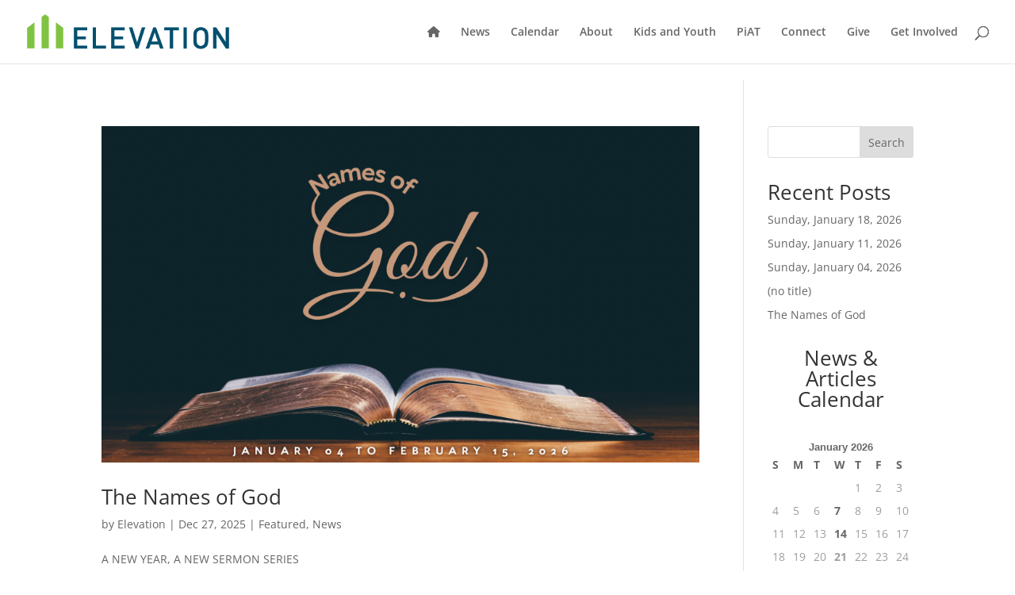

--- FILE ---
content_type: text/html; charset=UTF-8
request_url: https://elevationwaterloo.org/category/news/
body_size: 75804
content:
<!DOCTYPE html>
<html lang="en-CA">
<head>
	<meta charset="UTF-8" />
<meta http-equiv="X-UA-Compatible" content="IE=edge">
	<link rel="pingback" href="https://elevationwaterloo.org/xmlrpc.php" />

	<script type="text/javascript">
		document.documentElement.className = 'js';
	</script>
	
	<link rel="preconnect" href="https://fonts.gstatic.com" crossorigin /><script id="diviarea-loader">window.DiviPopupData=window.DiviAreaConfig={"zIndex":1000000,"animateSpeed":400,"triggerClassPrefix":"show-popup-","idAttrib":"data-popup","modalIndicatorClass":"is-modal","blockingIndicatorClass":"is-blocking","defaultShowCloseButton":true,"withCloseClass":"with-close","noCloseClass":"no-close","triggerCloseClass":"close","singletonClass":"single","darkModeClass":"dark","noShadowClass":"no-shadow","altCloseClass":"close-alt","popupSelector":".et_pb_section.popup","initializeOnEvent":"et_pb_after_init_modules","popupWrapperClass":"area-outer-wrap","fullHeightClass":"full-height","openPopupClass":"da-overlay-visible","overlayClass":"da-overlay","exitIndicatorClass":"on-exit","hoverTriggerClass":"on-hover","clickTriggerClass":"on-click","onExitDelay":2000,"notMobileClass":"not-mobile","notTabletClass":"not-tablet","notDesktopClass":"not-desktop","baseContext":"body","activePopupClass":"is-open","closeButtonClass":"da-close","withLoaderClass":"with-loader","debug":false,"ajaxUrl":"https:\/\/elevationwaterloo.org\/wp-admin\/admin-ajax.php","areaPrefix":"divi-area-","sys":[]};var divimode_loader=function(){"use strict";!function(t){t.DiviArea=t.DiviPopup={loaded:!1};var n=t.DiviArea,i=n.Hooks={},o={};function r(t,n,i){var r,e,c;if("string"==typeof t)if(o[t]){if(n)if((r=o[t])&&i)for(c=r.length;c--;)(e=r[c]).callback===n&&e.context===i&&(r[c]=!1);else for(c=r.length;c--;)r[c].callback===n&&(r[c]=!1)}else o[t]=[]}function e(t,n,i,r){if("string"==typeof t){var e={callback:n,priority:i,context:r},c=o[t];c?(c.push(e),c=function(t){var n,i,o,r,e=t.length;for(r=1;r<e;r++)for(n=t[r],i=r;i>0;i--)(o=t[i-1]).priority>n.priority&&(t[i]=o,t[i-1]=n);return t}(c)):c=[e],o[t]=c}}function c(t,n,i){"string"==typeof n&&(n=[n]);var r,e,c=[];for(r=0;r<n.length;r++)Array.prototype.push.apply(c,o[n[r]]);for(e=0;e<c.length;e++){var a=void 0;c[e]&&"function"==typeof c[e].callback&&("filter"===t?void 0!==(a=c[e].callback.apply(c[e].context,i))&&(i[0]=a):c[e].callback.apply(c[e].context,i))}if("filter"===t)return i[0]}i.silent=function(){return i},n.removeFilter=i.removeFilter=function(t,n){r(t,n)},n.removeAction=i.removeAction=function(t,n){r(t,n)},n.applyFilters=i.applyFilters=function(t){for(var n=[],i=arguments.length-1;i-- >0;)n[i]=arguments[i+1];return c("filter",t,n)},n.doAction=i.doAction=function(t){for(var n=[],i=arguments.length-1;i-- >0;)n[i]=arguments[i+1];c("action",t,n)},n.addFilter=i.addFilter=function(n,i,o,r){e(n,i,parseInt(o||10,10),r||t)},n.addAction=i.addAction=function(n,i,o,r){e(n,i,parseInt(o||10,10),r||t)},n.addActionOnce=i.addActionOnce=function(n,i,o,c){e(n,i,parseInt(o||10,10),c||t),e(n,(function(){r(n,i)}),1+parseInt(o||10,10),c||t)}}(window);return{}}();
</script><style id="et-divi-open-sans-inline-css">/* Original: https://fonts.googleapis.com/css?family=Open+Sans:300italic,400italic,600italic,700italic,800italic,400,300,600,700,800&#038;subset=cyrillic,cyrillic-ext,greek,greek-ext,hebrew,latin,latin-ext,vietnamese&#038;display=swap *//* User Agent: Mozilla/5.0 (Unknown; Linux x86_64) AppleWebKit/538.1 (KHTML, like Gecko) Safari/538.1 Daum/4.1 */@font-face {font-family: 'Open Sans';font-style: italic;font-weight: 300;font-stretch: normal;font-display: swap;src: url(https://fonts.gstatic.com/s/opensans/v44/memQYaGs126MiZpBA-UFUIcVXSCEkx2cmqvXlWq8tWZ0Pw86hd0Rk5hkaVc.ttf) format('truetype');}@font-face {font-family: 'Open Sans';font-style: italic;font-weight: 400;font-stretch: normal;font-display: swap;src: url(https://fonts.gstatic.com/s/opensans/v44/memQYaGs126MiZpBA-UFUIcVXSCEkx2cmqvXlWq8tWZ0Pw86hd0Rk8ZkaVc.ttf) format('truetype');}@font-face {font-family: 'Open Sans';font-style: italic;font-weight: 600;font-stretch: normal;font-display: swap;src: url(https://fonts.gstatic.com/s/opensans/v44/memQYaGs126MiZpBA-UFUIcVXSCEkx2cmqvXlWq8tWZ0Pw86hd0RkxhjaVc.ttf) format('truetype');}@font-face {font-family: 'Open Sans';font-style: italic;font-weight: 700;font-stretch: normal;font-display: swap;src: url(https://fonts.gstatic.com/s/opensans/v44/memQYaGs126MiZpBA-UFUIcVXSCEkx2cmqvXlWq8tWZ0Pw86hd0RkyFjaVc.ttf) format('truetype');}@font-face {font-family: 'Open Sans';font-style: italic;font-weight: 800;font-stretch: normal;font-display: swap;src: url(https://fonts.gstatic.com/s/opensans/v44/memQYaGs126MiZpBA-UFUIcVXSCEkx2cmqvXlWq8tWZ0Pw86hd0Rk0ZjaVc.ttf) format('truetype');}@font-face {font-family: 'Open Sans';font-style: normal;font-weight: 300;font-stretch: normal;font-display: swap;src: url(https://fonts.gstatic.com/s/opensans/v44/memSYaGs126MiZpBA-UvWbX2vVnXBbObj2OVZyOOSr4dVJWUgsiH0C4n.ttf) format('truetype');}@font-face {font-family: 'Open Sans';font-style: normal;font-weight: 400;font-stretch: normal;font-display: swap;src: url(https://fonts.gstatic.com/s/opensans/v44/memSYaGs126MiZpBA-UvWbX2vVnXBbObj2OVZyOOSr4dVJWUgsjZ0C4n.ttf) format('truetype');}@font-face {font-family: 'Open Sans';font-style: normal;font-weight: 600;font-stretch: normal;font-display: swap;src: url(https://fonts.gstatic.com/s/opensans/v44/memSYaGs126MiZpBA-UvWbX2vVnXBbObj2OVZyOOSr4dVJWUgsgH1y4n.ttf) format('truetype');}@font-face {font-family: 'Open Sans';font-style: normal;font-weight: 700;font-stretch: normal;font-display: swap;src: url(https://fonts.gstatic.com/s/opensans/v44/memSYaGs126MiZpBA-UvWbX2vVnXBbObj2OVZyOOSr4dVJWUgsg-1y4n.ttf) format('truetype');}@font-face {font-family: 'Open Sans';font-style: normal;font-weight: 800;font-stretch: normal;font-display: swap;src: url(https://fonts.gstatic.com/s/opensans/v44/memSYaGs126MiZpBA-UvWbX2vVnXBbObj2OVZyOOSr4dVJWUgshZ1y4n.ttf) format('truetype');}/* User Agent: Mozilla/5.0 (Windows NT 6.1; WOW64; rv:27.0) Gecko/20100101 Firefox/27.0 */@font-face {font-family: 'Open Sans';font-style: italic;font-weight: 300;font-stretch: normal;font-display: swap;src: url(https://fonts.gstatic.com/l/font?kit=memQYaGs126MiZpBA-UFUIcVXSCEkx2cmqvXlWq8tWZ0Pw86hd0Rk5hkaVQ&skey=743457fe2cc29280&v=v44) format('woff');}@font-face {font-family: 'Open Sans';font-style: italic;font-weight: 400;font-stretch: normal;font-display: swap;src: url(https://fonts.gstatic.com/l/font?kit=memQYaGs126MiZpBA-UFUIcVXSCEkx2cmqvXlWq8tWZ0Pw86hd0Rk8ZkaVQ&skey=743457fe2cc29280&v=v44) format('woff');}@font-face {font-family: 'Open Sans';font-style: italic;font-weight: 600;font-stretch: normal;font-display: swap;src: url(https://fonts.gstatic.com/l/font?kit=memQYaGs126MiZpBA-UFUIcVXSCEkx2cmqvXlWq8tWZ0Pw86hd0RkxhjaVQ&skey=743457fe2cc29280&v=v44) format('woff');}@font-face {font-family: 'Open Sans';font-style: italic;font-weight: 700;font-stretch: normal;font-display: swap;src: url(https://fonts.gstatic.com/l/font?kit=memQYaGs126MiZpBA-UFUIcVXSCEkx2cmqvXlWq8tWZ0Pw86hd0RkyFjaVQ&skey=743457fe2cc29280&v=v44) format('woff');}@font-face {font-family: 'Open Sans';font-style: italic;font-weight: 800;font-stretch: normal;font-display: swap;src: url(https://fonts.gstatic.com/l/font?kit=memQYaGs126MiZpBA-UFUIcVXSCEkx2cmqvXlWq8tWZ0Pw86hd0Rk0ZjaVQ&skey=743457fe2cc29280&v=v44) format('woff');}@font-face {font-family: 'Open Sans';font-style: normal;font-weight: 300;font-stretch: normal;font-display: swap;src: url(https://fonts.gstatic.com/l/font?kit=memSYaGs126MiZpBA-UvWbX2vVnXBbObj2OVZyOOSr4dVJWUgsiH0C4k&skey=62c1cbfccc78b4b2&v=v44) format('woff');}@font-face {font-family: 'Open Sans';font-style: normal;font-weight: 400;font-stretch: normal;font-display: swap;src: url(https://fonts.gstatic.com/l/font?kit=memSYaGs126MiZpBA-UvWbX2vVnXBbObj2OVZyOOSr4dVJWUgsjZ0C4k&skey=62c1cbfccc78b4b2&v=v44) format('woff');}@font-face {font-family: 'Open Sans';font-style: normal;font-weight: 600;font-stretch: normal;font-display: swap;src: url(https://fonts.gstatic.com/l/font?kit=memSYaGs126MiZpBA-UvWbX2vVnXBbObj2OVZyOOSr4dVJWUgsgH1y4k&skey=62c1cbfccc78b4b2&v=v44) format('woff');}@font-face {font-family: 'Open Sans';font-style: normal;font-weight: 700;font-stretch: normal;font-display: swap;src: url(https://fonts.gstatic.com/l/font?kit=memSYaGs126MiZpBA-UvWbX2vVnXBbObj2OVZyOOSr4dVJWUgsg-1y4k&skey=62c1cbfccc78b4b2&v=v44) format('woff');}@font-face {font-family: 'Open Sans';font-style: normal;font-weight: 800;font-stretch: normal;font-display: swap;src: url(https://fonts.gstatic.com/l/font?kit=memSYaGs126MiZpBA-UvWbX2vVnXBbObj2OVZyOOSr4dVJWUgshZ1y4k&skey=62c1cbfccc78b4b2&v=v44) format('woff');}/* User Agent: Mozilla/5.0 (Windows NT 6.3; rv:39.0) Gecko/20100101 Firefox/39.0 */@font-face {font-family: 'Open Sans';font-style: italic;font-weight: 300;font-stretch: normal;font-display: swap;src: url(https://fonts.gstatic.com/s/opensans/v44/memQYaGs126MiZpBA-UFUIcVXSCEkx2cmqvXlWq8tWZ0Pw86hd0Rk5hkaVI.woff2) format('woff2');}@font-face {font-family: 'Open Sans';font-style: italic;font-weight: 400;font-stretch: normal;font-display: swap;src: url(https://fonts.gstatic.com/s/opensans/v44/memQYaGs126MiZpBA-UFUIcVXSCEkx2cmqvXlWq8tWZ0Pw86hd0Rk8ZkaVI.woff2) format('woff2');}@font-face {font-family: 'Open Sans';font-style: italic;font-weight: 600;font-stretch: normal;font-display: swap;src: url(https://fonts.gstatic.com/s/opensans/v44/memQYaGs126MiZpBA-UFUIcVXSCEkx2cmqvXlWq8tWZ0Pw86hd0RkxhjaVI.woff2) format('woff2');}@font-face {font-family: 'Open Sans';font-style: italic;font-weight: 700;font-stretch: normal;font-display: swap;src: url(https://fonts.gstatic.com/s/opensans/v44/memQYaGs126MiZpBA-UFUIcVXSCEkx2cmqvXlWq8tWZ0Pw86hd0RkyFjaVI.woff2) format('woff2');}@font-face {font-family: 'Open Sans';font-style: italic;font-weight: 800;font-stretch: normal;font-display: swap;src: url(https://fonts.gstatic.com/s/opensans/v44/memQYaGs126MiZpBA-UFUIcVXSCEkx2cmqvXlWq8tWZ0Pw86hd0Rk0ZjaVI.woff2) format('woff2');}@font-face {font-family: 'Open Sans';font-style: normal;font-weight: 300;font-stretch: normal;font-display: swap;src: url(https://fonts.gstatic.com/s/opensans/v44/memSYaGs126MiZpBA-UvWbX2vVnXBbObj2OVZyOOSr4dVJWUgsiH0C4i.woff2) format('woff2');}@font-face {font-family: 'Open Sans';font-style: normal;font-weight: 400;font-stretch: normal;font-display: swap;src: url(https://fonts.gstatic.com/s/opensans/v44/memSYaGs126MiZpBA-UvWbX2vVnXBbObj2OVZyOOSr4dVJWUgsjZ0C4i.woff2) format('woff2');}@font-face {font-family: 'Open Sans';font-style: normal;font-weight: 600;font-stretch: normal;font-display: swap;src: url(https://fonts.gstatic.com/s/opensans/v44/memSYaGs126MiZpBA-UvWbX2vVnXBbObj2OVZyOOSr4dVJWUgsgH1y4i.woff2) format('woff2');}@font-face {font-family: 'Open Sans';font-style: normal;font-weight: 700;font-stretch: normal;font-display: swap;src: url(https://fonts.gstatic.com/s/opensans/v44/memSYaGs126MiZpBA-UvWbX2vVnXBbObj2OVZyOOSr4dVJWUgsg-1y4i.woff2) format('woff2');}@font-face {font-family: 'Open Sans';font-style: normal;font-weight: 800;font-stretch: normal;font-display: swap;src: url(https://fonts.gstatic.com/s/opensans/v44/memSYaGs126MiZpBA-UvWbX2vVnXBbObj2OVZyOOSr4dVJWUgshZ1y4i.woff2) format('woff2');}</style><meta name='robots' content='index, follow, max-image-preview:large, max-snippet:-1, max-video-preview:-1' />

	<!-- This site is optimized with the Yoast SEO plugin v20.8 - https://yoast.com/wordpress/plugins/seo/ -->
	<title>News Archives - Elevation Waterloo</title>
	<link rel="canonical" href="https://elevationwaterloo.org/category/news/" />
	<link rel="next" href="https://elevationwaterloo.org/category/news/page/2/" />
	<meta property="og:locale" content="en_US" />
	<meta property="og:type" content="article" />
	<meta property="og:title" content="News Archives - Elevation Waterloo" />
	<meta property="og:url" content="https://elevationwaterloo.org/category/news/" />
	<meta property="og:site_name" content="Elevation Waterloo" />
	<meta name="twitter:card" content="summary_large_image" />
	<script type="application/ld+json" class="yoast-schema-graph">{"@context":"https://schema.org","@graph":[{"@type":"CollectionPage","@id":"https://elevationwaterloo.org/category/news/","url":"https://elevationwaterloo.org/category/news/","name":"News Archives - Elevation Waterloo","isPartOf":{"@id":"https://elevationwaterloo.org/#website"},"primaryImageOfPage":{"@id":"https://elevationwaterloo.org/category/news/#primaryimage"},"image":{"@id":"https://elevationwaterloo.org/category/news/#primaryimage"},"thumbnailUrl":"https://elevationwaterloo.org/wp-content/uploads/2025/12/Names-of-God-Title-1.png","breadcrumb":{"@id":"https://elevationwaterloo.org/category/news/#breadcrumb"},"inLanguage":"en-CA"},{"@type":"ImageObject","inLanguage":"en-CA","@id":"https://elevationwaterloo.org/category/news/#primaryimage","url":"https://elevationwaterloo.org/wp-content/uploads/2025/12/Names-of-God-Title-1.png","contentUrl":"https://elevationwaterloo.org/wp-content/uploads/2025/12/Names-of-God-Title-1.png","width":1920,"height":1080,"caption":"Names of God"},{"@type":"BreadcrumbList","@id":"https://elevationwaterloo.org/category/news/#breadcrumb","itemListElement":[{"@type":"ListItem","position":1,"name":"Home","item":"https://elevationwaterloo.org/"},{"@type":"ListItem","position":2,"name":"News"}]},{"@type":"WebSite","@id":"https://elevationwaterloo.org/#website","url":"https://elevationwaterloo.org/","name":"Elevation Waterloo","description":"Journey with us","publisher":{"@id":"https://elevationwaterloo.org/#organization"},"potentialAction":[{"@type":"SearchAction","target":{"@type":"EntryPoint","urlTemplate":"https://elevationwaterloo.org/?s={search_term_string}"},"query-input":"required name=search_term_string"}],"inLanguage":"en-CA"},{"@type":"Organization","@id":"https://elevationwaterloo.org/#organization","name":"Elevation Waterloo","url":"https://elevationwaterloo.org/","logo":{"@type":"ImageObject","inLanguage":"en-CA","@id":"https://elevationwaterloo.org/#/schema/logo/image/","url":"https://elevationwaterloo.org/wp-content/uploads/2021/10/Elevation_vertical-1.png","contentUrl":"https://elevationwaterloo.org/wp-content/uploads/2021/10/Elevation_vertical-1.png","width":2898,"height":1570,"caption":"Elevation Waterloo"},"image":{"@id":"https://elevationwaterloo.org/#/schema/logo/image/"},"sameAs":["https://www.facebook.com/ElevationWaterloo","https://www.instagram.com/elevationwaterloo/"]}]}</script>
	<!-- / Yoast SEO plugin. -->


<link rel='dns-prefetch' href='//cdnjs.cloudflare.com' />
<link rel='dns-prefetch' href='//kit.fontawesome.com' />
<link rel='dns-prefetch' href='//www.googletagmanager.com' />
<link rel="alternate" type="application/rss+xml" title="Elevation Waterloo &raquo; Feed" href="https://elevationwaterloo.org/feed/" />
<link rel="alternate" type="application/rss+xml" title="Elevation Waterloo &raquo; Comments Feed" href="https://elevationwaterloo.org/comments/feed/" />
<link rel="alternate" type="text/calendar" title="Elevation Waterloo &raquo; iCal Feed" href="https://elevationwaterloo.org/events/?ical=1" />
<link rel="alternate" type="application/rss+xml" title="Elevation Waterloo &raquo; News Category Feed" href="https://elevationwaterloo.org/category/news/feed/" />
<meta content="Divi v.4.27.5" name="generator"/><link rel='stylesheet' id='ags-divi-icons-css' href='https://elevationwaterloo.org/wp-content/plugins/wp-and-divi-icons/css/icons.min.css?ver=1.6.5' type='text/css' media='all' />
<link rel='stylesheet' id='wp-block-library-css' href='https://elevationwaterloo.org/wp-includes/css/dist/block-library/style.min.css?ver=6.9' type='text/css' media='all' />
<style id='wp-block-button-inline-css' type='text/css'>
.wp-block-button__link{align-content:center;box-sizing:border-box;cursor:pointer;display:inline-block;height:100%;text-align:center;word-break:break-word}.wp-block-button__link.aligncenter{text-align:center}.wp-block-button__link.alignright{text-align:right}:where(.wp-block-button__link){border-radius:9999px;box-shadow:none;padding:calc(.667em + 2px) calc(1.333em + 2px);text-decoration:none}.wp-block-button[style*=text-decoration] .wp-block-button__link{text-decoration:inherit}.wp-block-buttons>.wp-block-button.has-custom-width{max-width:none}.wp-block-buttons>.wp-block-button.has-custom-width .wp-block-button__link{width:100%}.wp-block-buttons>.wp-block-button.has-custom-font-size .wp-block-button__link{font-size:inherit}.wp-block-buttons>.wp-block-button.wp-block-button__width-25{width:calc(25% - var(--wp--style--block-gap, .5em)*.75)}.wp-block-buttons>.wp-block-button.wp-block-button__width-50{width:calc(50% - var(--wp--style--block-gap, .5em)*.5)}.wp-block-buttons>.wp-block-button.wp-block-button__width-75{width:calc(75% - var(--wp--style--block-gap, .5em)*.25)}.wp-block-buttons>.wp-block-button.wp-block-button__width-100{flex-basis:100%;width:100%}.wp-block-buttons.is-vertical>.wp-block-button.wp-block-button__width-25{width:25%}.wp-block-buttons.is-vertical>.wp-block-button.wp-block-button__width-50{width:50%}.wp-block-buttons.is-vertical>.wp-block-button.wp-block-button__width-75{width:75%}.wp-block-button.is-style-squared,.wp-block-button__link.wp-block-button.is-style-squared{border-radius:0}.wp-block-button.no-border-radius,.wp-block-button__link.no-border-radius{border-radius:0!important}:root :where(.wp-block-button .wp-block-button__link.is-style-outline),:root :where(.wp-block-button.is-style-outline>.wp-block-button__link){border:2px solid;padding:.667em 1.333em}:root :where(.wp-block-button .wp-block-button__link.is-style-outline:not(.has-text-color)),:root :where(.wp-block-button.is-style-outline>.wp-block-button__link:not(.has-text-color)){color:currentColor}:root :where(.wp-block-button .wp-block-button__link.is-style-outline:not(.has-background)),:root :where(.wp-block-button.is-style-outline>.wp-block-button__link:not(.has-background)){background-color:initial;background-image:none}
/*# sourceURL=https://elevationwaterloo.org/wp-includes/blocks/button/style.min.css */
</style>
<style id='wp-block-calendar-inline-css' type='text/css'>
.wp-block-calendar{text-align:center}.wp-block-calendar td,.wp-block-calendar th{border:1px solid;padding:.25em}.wp-block-calendar th{font-weight:400}.wp-block-calendar caption{background-color:inherit}.wp-block-calendar table{border-collapse:collapse;width:100%}.wp-block-calendar table.has-background th{background-color:inherit}.wp-block-calendar table.has-text-color th{color:inherit}.wp-block-calendar :where(table:not(.has-text-color)){color:#40464d}.wp-block-calendar :where(table:not(.has-text-color)) td,.wp-block-calendar :where(table:not(.has-text-color)) th{border-color:#ddd}:where(.wp-block-calendar table:not(.has-background) th){background:#ddd}
/*# sourceURL=https://elevationwaterloo.org/wp-includes/blocks/calendar/style.min.css */
</style>
<style id='wp-block-gallery-inline-css' type='text/css'>
.blocks-gallery-grid:not(.has-nested-images),.wp-block-gallery:not(.has-nested-images){display:flex;flex-wrap:wrap;list-style-type:none;margin:0;padding:0}.blocks-gallery-grid:not(.has-nested-images) .blocks-gallery-image,.blocks-gallery-grid:not(.has-nested-images) .blocks-gallery-item,.wp-block-gallery:not(.has-nested-images) .blocks-gallery-image,.wp-block-gallery:not(.has-nested-images) .blocks-gallery-item{display:flex;flex-direction:column;flex-grow:1;justify-content:center;margin:0 1em 1em 0;position:relative;width:calc(50% - 1em)}.blocks-gallery-grid:not(.has-nested-images) .blocks-gallery-image:nth-of-type(2n),.blocks-gallery-grid:not(.has-nested-images) .blocks-gallery-item:nth-of-type(2n),.wp-block-gallery:not(.has-nested-images) .blocks-gallery-image:nth-of-type(2n),.wp-block-gallery:not(.has-nested-images) .blocks-gallery-item:nth-of-type(2n){margin-right:0}.blocks-gallery-grid:not(.has-nested-images) .blocks-gallery-image figure,.blocks-gallery-grid:not(.has-nested-images) .blocks-gallery-item figure,.wp-block-gallery:not(.has-nested-images) .blocks-gallery-image figure,.wp-block-gallery:not(.has-nested-images) .blocks-gallery-item figure{align-items:flex-end;display:flex;height:100%;justify-content:flex-start;margin:0}.blocks-gallery-grid:not(.has-nested-images) .blocks-gallery-image img,.blocks-gallery-grid:not(.has-nested-images) .blocks-gallery-item img,.wp-block-gallery:not(.has-nested-images) .blocks-gallery-image img,.wp-block-gallery:not(.has-nested-images) .blocks-gallery-item img{display:block;height:auto;max-width:100%;width:auto}.blocks-gallery-grid:not(.has-nested-images) .blocks-gallery-image figcaption,.blocks-gallery-grid:not(.has-nested-images) .blocks-gallery-item figcaption,.wp-block-gallery:not(.has-nested-images) .blocks-gallery-image figcaption,.wp-block-gallery:not(.has-nested-images) .blocks-gallery-item figcaption{background:linear-gradient(0deg,#000000b3,#0000004d 70%,#0000);bottom:0;box-sizing:border-box;color:#fff;font-size:.8em;margin:0;max-height:100%;overflow:auto;padding:3em .77em .7em;position:absolute;text-align:center;width:100%;z-index:2}.blocks-gallery-grid:not(.has-nested-images) .blocks-gallery-image figcaption img,.blocks-gallery-grid:not(.has-nested-images) .blocks-gallery-item figcaption img,.wp-block-gallery:not(.has-nested-images) .blocks-gallery-image figcaption img,.wp-block-gallery:not(.has-nested-images) .blocks-gallery-item figcaption img{display:inline}.blocks-gallery-grid:not(.has-nested-images) figcaption,.wp-block-gallery:not(.has-nested-images) figcaption{flex-grow:1}.blocks-gallery-grid:not(.has-nested-images).is-cropped .blocks-gallery-image a,.blocks-gallery-grid:not(.has-nested-images).is-cropped .blocks-gallery-image img,.blocks-gallery-grid:not(.has-nested-images).is-cropped .blocks-gallery-item a,.blocks-gallery-grid:not(.has-nested-images).is-cropped .blocks-gallery-item img,.wp-block-gallery:not(.has-nested-images).is-cropped .blocks-gallery-image a,.wp-block-gallery:not(.has-nested-images).is-cropped .blocks-gallery-image img,.wp-block-gallery:not(.has-nested-images).is-cropped .blocks-gallery-item a,.wp-block-gallery:not(.has-nested-images).is-cropped .blocks-gallery-item img{flex:1;height:100%;object-fit:cover;width:100%}.blocks-gallery-grid:not(.has-nested-images).columns-1 .blocks-gallery-image,.blocks-gallery-grid:not(.has-nested-images).columns-1 .blocks-gallery-item,.wp-block-gallery:not(.has-nested-images).columns-1 .blocks-gallery-image,.wp-block-gallery:not(.has-nested-images).columns-1 .blocks-gallery-item{margin-right:0;width:100%}@media (min-width:600px){.blocks-gallery-grid:not(.has-nested-images).columns-3 .blocks-gallery-image,.blocks-gallery-grid:not(.has-nested-images).columns-3 .blocks-gallery-item,.wp-block-gallery:not(.has-nested-images).columns-3 .blocks-gallery-image,.wp-block-gallery:not(.has-nested-images).columns-3 .blocks-gallery-item{margin-right:1em;width:calc(33.33333% - .66667em)}.blocks-gallery-grid:not(.has-nested-images).columns-4 .blocks-gallery-image,.blocks-gallery-grid:not(.has-nested-images).columns-4 .blocks-gallery-item,.wp-block-gallery:not(.has-nested-images).columns-4 .blocks-gallery-image,.wp-block-gallery:not(.has-nested-images).columns-4 .blocks-gallery-item{margin-right:1em;width:calc(25% - .75em)}.blocks-gallery-grid:not(.has-nested-images).columns-5 .blocks-gallery-image,.blocks-gallery-grid:not(.has-nested-images).columns-5 .blocks-gallery-item,.wp-block-gallery:not(.has-nested-images).columns-5 .blocks-gallery-image,.wp-block-gallery:not(.has-nested-images).columns-5 .blocks-gallery-item{margin-right:1em;width:calc(20% - .8em)}.blocks-gallery-grid:not(.has-nested-images).columns-6 .blocks-gallery-image,.blocks-gallery-grid:not(.has-nested-images).columns-6 .blocks-gallery-item,.wp-block-gallery:not(.has-nested-images).columns-6 .blocks-gallery-image,.wp-block-gallery:not(.has-nested-images).columns-6 .blocks-gallery-item{margin-right:1em;width:calc(16.66667% - .83333em)}.blocks-gallery-grid:not(.has-nested-images).columns-7 .blocks-gallery-image,.blocks-gallery-grid:not(.has-nested-images).columns-7 .blocks-gallery-item,.wp-block-gallery:not(.has-nested-images).columns-7 .blocks-gallery-image,.wp-block-gallery:not(.has-nested-images).columns-7 .blocks-gallery-item{margin-right:1em;width:calc(14.28571% - .85714em)}.blocks-gallery-grid:not(.has-nested-images).columns-8 .blocks-gallery-image,.blocks-gallery-grid:not(.has-nested-images).columns-8 .blocks-gallery-item,.wp-block-gallery:not(.has-nested-images).columns-8 .blocks-gallery-image,.wp-block-gallery:not(.has-nested-images).columns-8 .blocks-gallery-item{margin-right:1em;width:calc(12.5% - .875em)}.blocks-gallery-grid:not(.has-nested-images).columns-1 .blocks-gallery-image:nth-of-type(1n),.blocks-gallery-grid:not(.has-nested-images).columns-1 .blocks-gallery-item:nth-of-type(1n),.blocks-gallery-grid:not(.has-nested-images).columns-2 .blocks-gallery-image:nth-of-type(2n),.blocks-gallery-grid:not(.has-nested-images).columns-2 .blocks-gallery-item:nth-of-type(2n),.blocks-gallery-grid:not(.has-nested-images).columns-3 .blocks-gallery-image:nth-of-type(3n),.blocks-gallery-grid:not(.has-nested-images).columns-3 .blocks-gallery-item:nth-of-type(3n),.blocks-gallery-grid:not(.has-nested-images).columns-4 .blocks-gallery-image:nth-of-type(4n),.blocks-gallery-grid:not(.has-nested-images).columns-4 .blocks-gallery-item:nth-of-type(4n),.blocks-gallery-grid:not(.has-nested-images).columns-5 .blocks-gallery-image:nth-of-type(5n),.blocks-gallery-grid:not(.has-nested-images).columns-5 .blocks-gallery-item:nth-of-type(5n),.blocks-gallery-grid:not(.has-nested-images).columns-6 .blocks-gallery-image:nth-of-type(6n),.blocks-gallery-grid:not(.has-nested-images).columns-6 .blocks-gallery-item:nth-of-type(6n),.blocks-gallery-grid:not(.has-nested-images).columns-7 .blocks-gallery-image:nth-of-type(7n),.blocks-gallery-grid:not(.has-nested-images).columns-7 .blocks-gallery-item:nth-of-type(7n),.blocks-gallery-grid:not(.has-nested-images).columns-8 .blocks-gallery-image:nth-of-type(8n),.blocks-gallery-grid:not(.has-nested-images).columns-8 .blocks-gallery-item:nth-of-type(8n),.wp-block-gallery:not(.has-nested-images).columns-1 .blocks-gallery-image:nth-of-type(1n),.wp-block-gallery:not(.has-nested-images).columns-1 .blocks-gallery-item:nth-of-type(1n),.wp-block-gallery:not(.has-nested-images).columns-2 .blocks-gallery-image:nth-of-type(2n),.wp-block-gallery:not(.has-nested-images).columns-2 .blocks-gallery-item:nth-of-type(2n),.wp-block-gallery:not(.has-nested-images).columns-3 .blocks-gallery-image:nth-of-type(3n),.wp-block-gallery:not(.has-nested-images).columns-3 .blocks-gallery-item:nth-of-type(3n),.wp-block-gallery:not(.has-nested-images).columns-4 .blocks-gallery-image:nth-of-type(4n),.wp-block-gallery:not(.has-nested-images).columns-4 .blocks-gallery-item:nth-of-type(4n),.wp-block-gallery:not(.has-nested-images).columns-5 .blocks-gallery-image:nth-of-type(5n),.wp-block-gallery:not(.has-nested-images).columns-5 .blocks-gallery-item:nth-of-type(5n),.wp-block-gallery:not(.has-nested-images).columns-6 .blocks-gallery-image:nth-of-type(6n),.wp-block-gallery:not(.has-nested-images).columns-6 .blocks-gallery-item:nth-of-type(6n),.wp-block-gallery:not(.has-nested-images).columns-7 .blocks-gallery-image:nth-of-type(7n),.wp-block-gallery:not(.has-nested-images).columns-7 .blocks-gallery-item:nth-of-type(7n),.wp-block-gallery:not(.has-nested-images).columns-8 .blocks-gallery-image:nth-of-type(8n),.wp-block-gallery:not(.has-nested-images).columns-8 .blocks-gallery-item:nth-of-type(8n){margin-right:0}}.blocks-gallery-grid:not(.has-nested-images) .blocks-gallery-image:last-child,.blocks-gallery-grid:not(.has-nested-images) .blocks-gallery-item:last-child,.wp-block-gallery:not(.has-nested-images) .blocks-gallery-image:last-child,.wp-block-gallery:not(.has-nested-images) .blocks-gallery-item:last-child{margin-right:0}.blocks-gallery-grid:not(.has-nested-images).alignleft,.blocks-gallery-grid:not(.has-nested-images).alignright,.wp-block-gallery:not(.has-nested-images).alignleft,.wp-block-gallery:not(.has-nested-images).alignright{max-width:420px;width:100%}.blocks-gallery-grid:not(.has-nested-images).aligncenter .blocks-gallery-item figure,.wp-block-gallery:not(.has-nested-images).aligncenter .blocks-gallery-item figure{justify-content:center}.wp-block-gallery:not(.is-cropped) .blocks-gallery-item{align-self:flex-start}figure.wp-block-gallery.has-nested-images{align-items:normal}.wp-block-gallery.has-nested-images figure.wp-block-image:not(#individual-image){margin:0;width:calc(50% - var(--wp--style--unstable-gallery-gap, 16px)/2)}.wp-block-gallery.has-nested-images figure.wp-block-image{box-sizing:border-box;display:flex;flex-direction:column;flex-grow:1;justify-content:center;max-width:100%;position:relative}.wp-block-gallery.has-nested-images figure.wp-block-image>a,.wp-block-gallery.has-nested-images figure.wp-block-image>div{flex-direction:column;flex-grow:1;margin:0}.wp-block-gallery.has-nested-images figure.wp-block-image img{display:block;height:auto;max-width:100%!important;width:auto}.wp-block-gallery.has-nested-images figure.wp-block-image figcaption,.wp-block-gallery.has-nested-images figure.wp-block-image:has(figcaption):before{bottom:0;left:0;max-height:100%;position:absolute;right:0}.wp-block-gallery.has-nested-images figure.wp-block-image:has(figcaption):before{backdrop-filter:blur(3px);content:"";height:100%;-webkit-mask-image:linear-gradient(0deg,#000 20%,#0000);mask-image:linear-gradient(0deg,#000 20%,#0000);max-height:40%;pointer-events:none}.wp-block-gallery.has-nested-images figure.wp-block-image figcaption{box-sizing:border-box;color:#fff;font-size:13px;margin:0;overflow:auto;padding:1em;text-align:center;text-shadow:0 0 1.5px #000}.wp-block-gallery.has-nested-images figure.wp-block-image figcaption::-webkit-scrollbar{height:12px;width:12px}.wp-block-gallery.has-nested-images figure.wp-block-image figcaption::-webkit-scrollbar-track{background-color:initial}.wp-block-gallery.has-nested-images figure.wp-block-image figcaption::-webkit-scrollbar-thumb{background-clip:padding-box;background-color:initial;border:3px solid #0000;border-radius:8px}.wp-block-gallery.has-nested-images figure.wp-block-image figcaption:focus-within::-webkit-scrollbar-thumb,.wp-block-gallery.has-nested-images figure.wp-block-image figcaption:focus::-webkit-scrollbar-thumb,.wp-block-gallery.has-nested-images figure.wp-block-image figcaption:hover::-webkit-scrollbar-thumb{background-color:#fffc}.wp-block-gallery.has-nested-images figure.wp-block-image figcaption{scrollbar-color:#0000 #0000;scrollbar-gutter:stable both-edges;scrollbar-width:thin}.wp-block-gallery.has-nested-images figure.wp-block-image figcaption:focus,.wp-block-gallery.has-nested-images figure.wp-block-image figcaption:focus-within,.wp-block-gallery.has-nested-images figure.wp-block-image figcaption:hover{scrollbar-color:#fffc #0000}.wp-block-gallery.has-nested-images figure.wp-block-image figcaption{will-change:transform}@media (hover:none){.wp-block-gallery.has-nested-images figure.wp-block-image figcaption{scrollbar-color:#fffc #0000}}.wp-block-gallery.has-nested-images figure.wp-block-image figcaption{background:linear-gradient(0deg,#0006,#0000)}.wp-block-gallery.has-nested-images figure.wp-block-image figcaption img{display:inline}.wp-block-gallery.has-nested-images figure.wp-block-image figcaption a{color:inherit}.wp-block-gallery.has-nested-images figure.wp-block-image.has-custom-border img{box-sizing:border-box}.wp-block-gallery.has-nested-images figure.wp-block-image.has-custom-border>a,.wp-block-gallery.has-nested-images figure.wp-block-image.has-custom-border>div,.wp-block-gallery.has-nested-images figure.wp-block-image.is-style-rounded>a,.wp-block-gallery.has-nested-images figure.wp-block-image.is-style-rounded>div{flex:1 1 auto}.wp-block-gallery.has-nested-images figure.wp-block-image.has-custom-border figcaption,.wp-block-gallery.has-nested-images figure.wp-block-image.is-style-rounded figcaption{background:none;color:inherit;flex:initial;margin:0;padding:10px 10px 9px;position:relative;text-shadow:none}.wp-block-gallery.has-nested-images figure.wp-block-image.has-custom-border:before,.wp-block-gallery.has-nested-images figure.wp-block-image.is-style-rounded:before{content:none}.wp-block-gallery.has-nested-images figcaption{flex-basis:100%;flex-grow:1;text-align:center}.wp-block-gallery.has-nested-images:not(.is-cropped) figure.wp-block-image:not(#individual-image){margin-bottom:auto;margin-top:0}.wp-block-gallery.has-nested-images.is-cropped figure.wp-block-image:not(#individual-image){align-self:inherit}.wp-block-gallery.has-nested-images.is-cropped figure.wp-block-image:not(#individual-image)>a,.wp-block-gallery.has-nested-images.is-cropped figure.wp-block-image:not(#individual-image)>div:not(.components-drop-zone){display:flex}.wp-block-gallery.has-nested-images.is-cropped figure.wp-block-image:not(#individual-image) a,.wp-block-gallery.has-nested-images.is-cropped figure.wp-block-image:not(#individual-image) img{flex:1 0 0%;height:100%;object-fit:cover;width:100%}.wp-block-gallery.has-nested-images.columns-1 figure.wp-block-image:not(#individual-image){width:100%}@media (min-width:600px){.wp-block-gallery.has-nested-images.columns-3 figure.wp-block-image:not(#individual-image){width:calc(33.33333% - var(--wp--style--unstable-gallery-gap, 16px)*.66667)}.wp-block-gallery.has-nested-images.columns-4 figure.wp-block-image:not(#individual-image){width:calc(25% - var(--wp--style--unstable-gallery-gap, 16px)*.75)}.wp-block-gallery.has-nested-images.columns-5 figure.wp-block-image:not(#individual-image){width:calc(20% - var(--wp--style--unstable-gallery-gap, 16px)*.8)}.wp-block-gallery.has-nested-images.columns-6 figure.wp-block-image:not(#individual-image){width:calc(16.66667% - var(--wp--style--unstable-gallery-gap, 16px)*.83333)}.wp-block-gallery.has-nested-images.columns-7 figure.wp-block-image:not(#individual-image){width:calc(14.28571% - var(--wp--style--unstable-gallery-gap, 16px)*.85714)}.wp-block-gallery.has-nested-images.columns-8 figure.wp-block-image:not(#individual-image){width:calc(12.5% - var(--wp--style--unstable-gallery-gap, 16px)*.875)}.wp-block-gallery.has-nested-images.columns-default figure.wp-block-image:not(#individual-image){width:calc(33.33% - var(--wp--style--unstable-gallery-gap, 16px)*.66667)}.wp-block-gallery.has-nested-images.columns-default figure.wp-block-image:not(#individual-image):first-child:nth-last-child(2),.wp-block-gallery.has-nested-images.columns-default figure.wp-block-image:not(#individual-image):first-child:nth-last-child(2)~figure.wp-block-image:not(#individual-image){width:calc(50% - var(--wp--style--unstable-gallery-gap, 16px)*.5)}.wp-block-gallery.has-nested-images.columns-default figure.wp-block-image:not(#individual-image):first-child:last-child{width:100%}}.wp-block-gallery.has-nested-images.alignleft,.wp-block-gallery.has-nested-images.alignright{max-width:420px;width:100%}.wp-block-gallery.has-nested-images.aligncenter{justify-content:center}
/*# sourceURL=https://elevationwaterloo.org/wp-includes/blocks/gallery/style.min.css */
</style>
<style id='wp-block-gallery-theme-inline-css' type='text/css'>
.blocks-gallery-caption{color:#555;font-size:13px;text-align:center}.is-dark-theme .blocks-gallery-caption{color:#ffffffa6}
/*# sourceURL=https://elevationwaterloo.org/wp-includes/blocks/gallery/theme.min.css */
</style>
<style id='wp-block-heading-inline-css' type='text/css'>
h1:where(.wp-block-heading).has-background,h2:where(.wp-block-heading).has-background,h3:where(.wp-block-heading).has-background,h4:where(.wp-block-heading).has-background,h5:where(.wp-block-heading).has-background,h6:where(.wp-block-heading).has-background{padding:1.25em 2.375em}h1.has-text-align-left[style*=writing-mode]:where([style*=vertical-lr]),h1.has-text-align-right[style*=writing-mode]:where([style*=vertical-rl]),h2.has-text-align-left[style*=writing-mode]:where([style*=vertical-lr]),h2.has-text-align-right[style*=writing-mode]:where([style*=vertical-rl]),h3.has-text-align-left[style*=writing-mode]:where([style*=vertical-lr]),h3.has-text-align-right[style*=writing-mode]:where([style*=vertical-rl]),h4.has-text-align-left[style*=writing-mode]:where([style*=vertical-lr]),h4.has-text-align-right[style*=writing-mode]:where([style*=vertical-rl]),h5.has-text-align-left[style*=writing-mode]:where([style*=vertical-lr]),h5.has-text-align-right[style*=writing-mode]:where([style*=vertical-rl]),h6.has-text-align-left[style*=writing-mode]:where([style*=vertical-lr]),h6.has-text-align-right[style*=writing-mode]:where([style*=vertical-rl]){rotate:180deg}
/*# sourceURL=https://elevationwaterloo.org/wp-includes/blocks/heading/style.min.css */
</style>
<style id='wp-block-image-inline-css' type='text/css'>
.wp-block-image>a,.wp-block-image>figure>a{display:inline-block}.wp-block-image img{box-sizing:border-box;height:auto;max-width:100%;vertical-align:bottom}@media not (prefers-reduced-motion){.wp-block-image img.hide{visibility:hidden}.wp-block-image img.show{animation:show-content-image .4s}}.wp-block-image[style*=border-radius] img,.wp-block-image[style*=border-radius]>a{border-radius:inherit}.wp-block-image.has-custom-border img{box-sizing:border-box}.wp-block-image.aligncenter{text-align:center}.wp-block-image.alignfull>a,.wp-block-image.alignwide>a{width:100%}.wp-block-image.alignfull img,.wp-block-image.alignwide img{height:auto;width:100%}.wp-block-image .aligncenter,.wp-block-image .alignleft,.wp-block-image .alignright,.wp-block-image.aligncenter,.wp-block-image.alignleft,.wp-block-image.alignright{display:table}.wp-block-image .aligncenter>figcaption,.wp-block-image .alignleft>figcaption,.wp-block-image .alignright>figcaption,.wp-block-image.aligncenter>figcaption,.wp-block-image.alignleft>figcaption,.wp-block-image.alignright>figcaption{caption-side:bottom;display:table-caption}.wp-block-image .alignleft{float:left;margin:.5em 1em .5em 0}.wp-block-image .alignright{float:right;margin:.5em 0 .5em 1em}.wp-block-image .aligncenter{margin-left:auto;margin-right:auto}.wp-block-image :where(figcaption){margin-bottom:1em;margin-top:.5em}.wp-block-image.is-style-circle-mask img{border-radius:9999px}@supports ((-webkit-mask-image:none) or (mask-image:none)) or (-webkit-mask-image:none){.wp-block-image.is-style-circle-mask img{border-radius:0;-webkit-mask-image:url('data:image/svg+xml;utf8,<svg viewBox="0 0 100 100" xmlns="http://www.w3.org/2000/svg"><circle cx="50" cy="50" r="50"/></svg>');mask-image:url('data:image/svg+xml;utf8,<svg viewBox="0 0 100 100" xmlns="http://www.w3.org/2000/svg"><circle cx="50" cy="50" r="50"/></svg>');mask-mode:alpha;-webkit-mask-position:center;mask-position:center;-webkit-mask-repeat:no-repeat;mask-repeat:no-repeat;-webkit-mask-size:contain;mask-size:contain}}:root :where(.wp-block-image.is-style-rounded img,.wp-block-image .is-style-rounded img){border-radius:9999px}.wp-block-image figure{margin:0}.wp-lightbox-container{display:flex;flex-direction:column;position:relative}.wp-lightbox-container img{cursor:zoom-in}.wp-lightbox-container img:hover+button{opacity:1}.wp-lightbox-container button{align-items:center;backdrop-filter:blur(16px) saturate(180%);background-color:#5a5a5a40;border:none;border-radius:4px;cursor:zoom-in;display:flex;height:20px;justify-content:center;opacity:0;padding:0;position:absolute;right:16px;text-align:center;top:16px;width:20px;z-index:100}@media not (prefers-reduced-motion){.wp-lightbox-container button{transition:opacity .2s ease}}.wp-lightbox-container button:focus-visible{outline:3px auto #5a5a5a40;outline:3px auto -webkit-focus-ring-color;outline-offset:3px}.wp-lightbox-container button:hover{cursor:pointer;opacity:1}.wp-lightbox-container button:focus{opacity:1}.wp-lightbox-container button:focus,.wp-lightbox-container button:hover,.wp-lightbox-container button:not(:hover):not(:active):not(.has-background){background-color:#5a5a5a40;border:none}.wp-lightbox-overlay{box-sizing:border-box;cursor:zoom-out;height:100vh;left:0;overflow:hidden;position:fixed;top:0;visibility:hidden;width:100%;z-index:100000}.wp-lightbox-overlay .close-button{align-items:center;cursor:pointer;display:flex;justify-content:center;min-height:40px;min-width:40px;padding:0;position:absolute;right:calc(env(safe-area-inset-right) + 16px);top:calc(env(safe-area-inset-top) + 16px);z-index:5000000}.wp-lightbox-overlay .close-button:focus,.wp-lightbox-overlay .close-button:hover,.wp-lightbox-overlay .close-button:not(:hover):not(:active):not(.has-background){background:none;border:none}.wp-lightbox-overlay .lightbox-image-container{height:var(--wp--lightbox-container-height);left:50%;overflow:hidden;position:absolute;top:50%;transform:translate(-50%,-50%);transform-origin:top left;width:var(--wp--lightbox-container-width);z-index:9999999999}.wp-lightbox-overlay .wp-block-image{align-items:center;box-sizing:border-box;display:flex;height:100%;justify-content:center;margin:0;position:relative;transform-origin:0 0;width:100%;z-index:3000000}.wp-lightbox-overlay .wp-block-image img{height:var(--wp--lightbox-image-height);min-height:var(--wp--lightbox-image-height);min-width:var(--wp--lightbox-image-width);width:var(--wp--lightbox-image-width)}.wp-lightbox-overlay .wp-block-image figcaption{display:none}.wp-lightbox-overlay button{background:none;border:none}.wp-lightbox-overlay .scrim{background-color:#fff;height:100%;opacity:.9;position:absolute;width:100%;z-index:2000000}.wp-lightbox-overlay.active{visibility:visible}@media not (prefers-reduced-motion){.wp-lightbox-overlay.active{animation:turn-on-visibility .25s both}.wp-lightbox-overlay.active img{animation:turn-on-visibility .35s both}.wp-lightbox-overlay.show-closing-animation:not(.active){animation:turn-off-visibility .35s both}.wp-lightbox-overlay.show-closing-animation:not(.active) img{animation:turn-off-visibility .25s both}.wp-lightbox-overlay.zoom.active{animation:none;opacity:1;visibility:visible}.wp-lightbox-overlay.zoom.active .lightbox-image-container{animation:lightbox-zoom-in .4s}.wp-lightbox-overlay.zoom.active .lightbox-image-container img{animation:none}.wp-lightbox-overlay.zoom.active .scrim{animation:turn-on-visibility .4s forwards}.wp-lightbox-overlay.zoom.show-closing-animation:not(.active){animation:none}.wp-lightbox-overlay.zoom.show-closing-animation:not(.active) .lightbox-image-container{animation:lightbox-zoom-out .4s}.wp-lightbox-overlay.zoom.show-closing-animation:not(.active) .lightbox-image-container img{animation:none}.wp-lightbox-overlay.zoom.show-closing-animation:not(.active) .scrim{animation:turn-off-visibility .4s forwards}}@keyframes show-content-image{0%{visibility:hidden}99%{visibility:hidden}to{visibility:visible}}@keyframes turn-on-visibility{0%{opacity:0}to{opacity:1}}@keyframes turn-off-visibility{0%{opacity:1;visibility:visible}99%{opacity:0;visibility:visible}to{opacity:0;visibility:hidden}}@keyframes lightbox-zoom-in{0%{transform:translate(calc((-100vw + var(--wp--lightbox-scrollbar-width))/2 + var(--wp--lightbox-initial-left-position)),calc(-50vh + var(--wp--lightbox-initial-top-position))) scale(var(--wp--lightbox-scale))}to{transform:translate(-50%,-50%) scale(1)}}@keyframes lightbox-zoom-out{0%{transform:translate(-50%,-50%) scale(1);visibility:visible}99%{visibility:visible}to{transform:translate(calc((-100vw + var(--wp--lightbox-scrollbar-width))/2 + var(--wp--lightbox-initial-left-position)),calc(-50vh + var(--wp--lightbox-initial-top-position))) scale(var(--wp--lightbox-scale));visibility:hidden}}
/*# sourceURL=https://elevationwaterloo.org/wp-includes/blocks/image/style.min.css */
</style>
<style id='wp-block-image-theme-inline-css' type='text/css'>
:root :where(.wp-block-image figcaption){color:#555;font-size:13px;text-align:center}.is-dark-theme :root :where(.wp-block-image figcaption){color:#ffffffa6}.wp-block-image{margin:0 0 1em}
/*# sourceURL=https://elevationwaterloo.org/wp-includes/blocks/image/theme.min.css */
</style>
<style id='wp-block-latest-posts-inline-css' type='text/css'>
.wp-block-latest-posts{box-sizing:border-box}.wp-block-latest-posts.alignleft{margin-right:2em}.wp-block-latest-posts.alignright{margin-left:2em}.wp-block-latest-posts.wp-block-latest-posts__list{list-style:none}.wp-block-latest-posts.wp-block-latest-posts__list li{clear:both;overflow-wrap:break-word}.wp-block-latest-posts.is-grid{display:flex;flex-wrap:wrap}.wp-block-latest-posts.is-grid li{margin:0 1.25em 1.25em 0;width:100%}@media (min-width:600px){.wp-block-latest-posts.columns-2 li{width:calc(50% - .625em)}.wp-block-latest-posts.columns-2 li:nth-child(2n){margin-right:0}.wp-block-latest-posts.columns-3 li{width:calc(33.33333% - .83333em)}.wp-block-latest-posts.columns-3 li:nth-child(3n){margin-right:0}.wp-block-latest-posts.columns-4 li{width:calc(25% - .9375em)}.wp-block-latest-posts.columns-4 li:nth-child(4n){margin-right:0}.wp-block-latest-posts.columns-5 li{width:calc(20% - 1em)}.wp-block-latest-posts.columns-5 li:nth-child(5n){margin-right:0}.wp-block-latest-posts.columns-6 li{width:calc(16.66667% - 1.04167em)}.wp-block-latest-posts.columns-6 li:nth-child(6n){margin-right:0}}:root :where(.wp-block-latest-posts.is-grid){padding:0}:root :where(.wp-block-latest-posts.wp-block-latest-posts__list){padding-left:0}.wp-block-latest-posts__post-author,.wp-block-latest-posts__post-date{display:block;font-size:.8125em}.wp-block-latest-posts__post-excerpt,.wp-block-latest-posts__post-full-content{margin-bottom:1em;margin-top:.5em}.wp-block-latest-posts__featured-image a{display:inline-block}.wp-block-latest-posts__featured-image img{height:auto;max-width:100%;width:auto}.wp-block-latest-posts__featured-image.alignleft{float:left;margin-right:1em}.wp-block-latest-posts__featured-image.alignright{float:right;margin-left:1em}.wp-block-latest-posts__featured-image.aligncenter{margin-bottom:1em;text-align:center}
/*# sourceURL=https://elevationwaterloo.org/wp-includes/blocks/latest-posts/style.min.css */
</style>
<style id='wp-block-list-inline-css' type='text/css'>
ol,ul{box-sizing:border-box}:root :where(.wp-block-list.has-background){padding:1.25em 2.375em}
/*# sourceURL=https://elevationwaterloo.org/wp-includes/blocks/list/style.min.css */
</style>
<style id='wp-block-buttons-inline-css' type='text/css'>
.wp-block-buttons{box-sizing:border-box}.wp-block-buttons.is-vertical{flex-direction:column}.wp-block-buttons.is-vertical>.wp-block-button:last-child{margin-bottom:0}.wp-block-buttons>.wp-block-button{display:inline-block;margin:0}.wp-block-buttons.is-content-justification-left{justify-content:flex-start}.wp-block-buttons.is-content-justification-left.is-vertical{align-items:flex-start}.wp-block-buttons.is-content-justification-center{justify-content:center}.wp-block-buttons.is-content-justification-center.is-vertical{align-items:center}.wp-block-buttons.is-content-justification-right{justify-content:flex-end}.wp-block-buttons.is-content-justification-right.is-vertical{align-items:flex-end}.wp-block-buttons.is-content-justification-space-between{justify-content:space-between}.wp-block-buttons.aligncenter{text-align:center}.wp-block-buttons:not(.is-content-justification-space-between,.is-content-justification-right,.is-content-justification-left,.is-content-justification-center) .wp-block-button.aligncenter{margin-left:auto;margin-right:auto;width:100%}.wp-block-buttons[style*=text-decoration] .wp-block-button,.wp-block-buttons[style*=text-decoration] .wp-block-button__link{text-decoration:inherit}.wp-block-buttons.has-custom-font-size .wp-block-button__link{font-size:inherit}.wp-block-buttons .wp-block-button__link{width:100%}.wp-block-button.aligncenter{text-align:center}
/*# sourceURL=https://elevationwaterloo.org/wp-includes/blocks/buttons/style.min.css */
</style>
<style id='wp-block-search-inline-css' type='text/css'>
.wp-block-search__button{margin-left:10px;word-break:normal}.wp-block-search__button.has-icon{line-height:0}.wp-block-search__button svg{height:1.25em;min-height:24px;min-width:24px;width:1.25em;fill:currentColor;vertical-align:text-bottom}:where(.wp-block-search__button){border:1px solid #ccc;padding:6px 10px}.wp-block-search__inside-wrapper{display:flex;flex:auto;flex-wrap:nowrap;max-width:100%}.wp-block-search__label{width:100%}.wp-block-search.wp-block-search__button-only .wp-block-search__button{box-sizing:border-box;display:flex;flex-shrink:0;justify-content:center;margin-left:0;max-width:100%}.wp-block-search.wp-block-search__button-only .wp-block-search__inside-wrapper{min-width:0!important;transition-property:width}.wp-block-search.wp-block-search__button-only .wp-block-search__input{flex-basis:100%;transition-duration:.3s}.wp-block-search.wp-block-search__button-only.wp-block-search__searchfield-hidden,.wp-block-search.wp-block-search__button-only.wp-block-search__searchfield-hidden .wp-block-search__inside-wrapper{overflow:hidden}.wp-block-search.wp-block-search__button-only.wp-block-search__searchfield-hidden .wp-block-search__input{border-left-width:0!important;border-right-width:0!important;flex-basis:0;flex-grow:0;margin:0;min-width:0!important;padding-left:0!important;padding-right:0!important;width:0!important}:where(.wp-block-search__input){appearance:none;border:1px solid #949494;flex-grow:1;font-family:inherit;font-size:inherit;font-style:inherit;font-weight:inherit;letter-spacing:inherit;line-height:inherit;margin-left:0;margin-right:0;min-width:3rem;padding:8px;text-decoration:unset!important;text-transform:inherit}:where(.wp-block-search__button-inside .wp-block-search__inside-wrapper){background-color:#fff;border:1px solid #949494;box-sizing:border-box;padding:4px}:where(.wp-block-search__button-inside .wp-block-search__inside-wrapper) .wp-block-search__input{border:none;border-radius:0;padding:0 4px}:where(.wp-block-search__button-inside .wp-block-search__inside-wrapper) .wp-block-search__input:focus{outline:none}:where(.wp-block-search__button-inside .wp-block-search__inside-wrapper) :where(.wp-block-search__button){padding:4px 8px}.wp-block-search.aligncenter .wp-block-search__inside-wrapper{margin:auto}.wp-block[data-align=right] .wp-block-search.wp-block-search__button-only .wp-block-search__inside-wrapper{float:right}
/*# sourceURL=https://elevationwaterloo.org/wp-includes/blocks/search/style.min.css */
</style>
<style id='wp-block-search-theme-inline-css' type='text/css'>
.wp-block-search .wp-block-search__label{font-weight:700}.wp-block-search__button{border:1px solid #ccc;padding:.375em .625em}
/*# sourceURL=https://elevationwaterloo.org/wp-includes/blocks/search/theme.min.css */
</style>
<style id='wp-block-group-inline-css' type='text/css'>
.wp-block-group{box-sizing:border-box}:where(.wp-block-group.wp-block-group-is-layout-constrained){position:relative}
/*# sourceURL=https://elevationwaterloo.org/wp-includes/blocks/group/style.min.css */
</style>
<style id='wp-block-group-theme-inline-css' type='text/css'>
:where(.wp-block-group.has-background){padding:1.25em 2.375em}
/*# sourceURL=https://elevationwaterloo.org/wp-includes/blocks/group/theme.min.css */
</style>
<style id='wp-block-paragraph-inline-css' type='text/css'>
.is-small-text{font-size:.875em}.is-regular-text{font-size:1em}.is-large-text{font-size:2.25em}.is-larger-text{font-size:3em}.has-drop-cap:not(:focus):first-letter{float:left;font-size:8.4em;font-style:normal;font-weight:100;line-height:.68;margin:.05em .1em 0 0;text-transform:uppercase}body.rtl .has-drop-cap:not(:focus):first-letter{float:none;margin-left:.1em}p.has-drop-cap.has-background{overflow:hidden}:root :where(p.has-background){padding:1.25em 2.375em}:where(p.has-text-color:not(.has-link-color)) a{color:inherit}p.has-text-align-left[style*="writing-mode:vertical-lr"],p.has-text-align-right[style*="writing-mode:vertical-rl"]{rotate:180deg}
/*# sourceURL=https://elevationwaterloo.org/wp-includes/blocks/paragraph/style.min.css */
</style>
<style id='wp-block-separator-inline-css' type='text/css'>
@charset "UTF-8";.wp-block-separator{border:none;border-top:2px solid}:root :where(.wp-block-separator.is-style-dots){height:auto;line-height:1;text-align:center}:root :where(.wp-block-separator.is-style-dots):before{color:currentColor;content:"···";font-family:serif;font-size:1.5em;letter-spacing:2em;padding-left:2em}.wp-block-separator.is-style-dots{background:none!important;border:none!important}
/*# sourceURL=https://elevationwaterloo.org/wp-includes/blocks/separator/style.min.css */
</style>
<style id='wp-block-separator-theme-inline-css' type='text/css'>
.wp-block-separator.has-css-opacity{opacity:.4}.wp-block-separator{border:none;border-bottom:2px solid;margin-left:auto;margin-right:auto}.wp-block-separator.has-alpha-channel-opacity{opacity:1}.wp-block-separator:not(.is-style-wide):not(.is-style-dots){width:100px}.wp-block-separator.has-background:not(.is-style-dots){border-bottom:none;height:1px}.wp-block-separator.has-background:not(.is-style-wide):not(.is-style-dots){height:2px}
/*# sourceURL=https://elevationwaterloo.org/wp-includes/blocks/separator/theme.min.css */
</style>
<style id='global-styles-inline-css' type='text/css'>
:root{--wp--preset--aspect-ratio--square: 1;--wp--preset--aspect-ratio--4-3: 4/3;--wp--preset--aspect-ratio--3-4: 3/4;--wp--preset--aspect-ratio--3-2: 3/2;--wp--preset--aspect-ratio--2-3: 2/3;--wp--preset--aspect-ratio--16-9: 16/9;--wp--preset--aspect-ratio--9-16: 9/16;--wp--preset--color--black: #000000;--wp--preset--color--cyan-bluish-gray: #abb8c3;--wp--preset--color--white: #ffffff;--wp--preset--color--pale-pink: #f78da7;--wp--preset--color--vivid-red: #cf2e2e;--wp--preset--color--luminous-vivid-orange: #ff6900;--wp--preset--color--luminous-vivid-amber: #fcb900;--wp--preset--color--light-green-cyan: #7bdcb5;--wp--preset--color--vivid-green-cyan: #00d084;--wp--preset--color--pale-cyan-blue: #8ed1fc;--wp--preset--color--vivid-cyan-blue: #0693e3;--wp--preset--color--vivid-purple: #9b51e0;--wp--preset--gradient--vivid-cyan-blue-to-vivid-purple: linear-gradient(135deg,rgb(6,147,227) 0%,rgb(155,81,224) 100%);--wp--preset--gradient--light-green-cyan-to-vivid-green-cyan: linear-gradient(135deg,rgb(122,220,180) 0%,rgb(0,208,130) 100%);--wp--preset--gradient--luminous-vivid-amber-to-luminous-vivid-orange: linear-gradient(135deg,rgb(252,185,0) 0%,rgb(255,105,0) 100%);--wp--preset--gradient--luminous-vivid-orange-to-vivid-red: linear-gradient(135deg,rgb(255,105,0) 0%,rgb(207,46,46) 100%);--wp--preset--gradient--very-light-gray-to-cyan-bluish-gray: linear-gradient(135deg,rgb(238,238,238) 0%,rgb(169,184,195) 100%);--wp--preset--gradient--cool-to-warm-spectrum: linear-gradient(135deg,rgb(74,234,220) 0%,rgb(151,120,209) 20%,rgb(207,42,186) 40%,rgb(238,44,130) 60%,rgb(251,105,98) 80%,rgb(254,248,76) 100%);--wp--preset--gradient--blush-light-purple: linear-gradient(135deg,rgb(255,206,236) 0%,rgb(152,150,240) 100%);--wp--preset--gradient--blush-bordeaux: linear-gradient(135deg,rgb(254,205,165) 0%,rgb(254,45,45) 50%,rgb(107,0,62) 100%);--wp--preset--gradient--luminous-dusk: linear-gradient(135deg,rgb(255,203,112) 0%,rgb(199,81,192) 50%,rgb(65,88,208) 100%);--wp--preset--gradient--pale-ocean: linear-gradient(135deg,rgb(255,245,203) 0%,rgb(182,227,212) 50%,rgb(51,167,181) 100%);--wp--preset--gradient--electric-grass: linear-gradient(135deg,rgb(202,248,128) 0%,rgb(113,206,126) 100%);--wp--preset--gradient--midnight: linear-gradient(135deg,rgb(2,3,129) 0%,rgb(40,116,252) 100%);--wp--preset--font-size--small: 13px;--wp--preset--font-size--medium: 20px;--wp--preset--font-size--large: 36px;--wp--preset--font-size--x-large: 42px;--wp--preset--spacing--20: 0.44rem;--wp--preset--spacing--30: 0.67rem;--wp--preset--spacing--40: 1rem;--wp--preset--spacing--50: 1.5rem;--wp--preset--spacing--60: 2.25rem;--wp--preset--spacing--70: 3.38rem;--wp--preset--spacing--80: 5.06rem;--wp--preset--shadow--natural: 6px 6px 9px rgba(0, 0, 0, 0.2);--wp--preset--shadow--deep: 12px 12px 50px rgba(0, 0, 0, 0.4);--wp--preset--shadow--sharp: 6px 6px 0px rgba(0, 0, 0, 0.2);--wp--preset--shadow--outlined: 6px 6px 0px -3px rgb(255, 255, 255), 6px 6px rgb(0, 0, 0);--wp--preset--shadow--crisp: 6px 6px 0px rgb(0, 0, 0);}:root { --wp--style--global--content-size: 823px;--wp--style--global--wide-size: 1080px; }:where(body) { margin: 0; }.wp-site-blocks > .alignleft { float: left; margin-right: 2em; }.wp-site-blocks > .alignright { float: right; margin-left: 2em; }.wp-site-blocks > .aligncenter { justify-content: center; margin-left: auto; margin-right: auto; }:where(.is-layout-flex){gap: 0.5em;}:where(.is-layout-grid){gap: 0.5em;}.is-layout-flow > .alignleft{float: left;margin-inline-start: 0;margin-inline-end: 2em;}.is-layout-flow > .alignright{float: right;margin-inline-start: 2em;margin-inline-end: 0;}.is-layout-flow > .aligncenter{margin-left: auto !important;margin-right: auto !important;}.is-layout-constrained > .alignleft{float: left;margin-inline-start: 0;margin-inline-end: 2em;}.is-layout-constrained > .alignright{float: right;margin-inline-start: 2em;margin-inline-end: 0;}.is-layout-constrained > .aligncenter{margin-left: auto !important;margin-right: auto !important;}.is-layout-constrained > :where(:not(.alignleft):not(.alignright):not(.alignfull)){max-width: var(--wp--style--global--content-size);margin-left: auto !important;margin-right: auto !important;}.is-layout-constrained > .alignwide{max-width: var(--wp--style--global--wide-size);}body .is-layout-flex{display: flex;}.is-layout-flex{flex-wrap: wrap;align-items: center;}.is-layout-flex > :is(*, div){margin: 0;}body .is-layout-grid{display: grid;}.is-layout-grid > :is(*, div){margin: 0;}body{padding-top: 0px;padding-right: 0px;padding-bottom: 0px;padding-left: 0px;}:root :where(.wp-element-button, .wp-block-button__link){background-color: #32373c;border-width: 0;color: #fff;font-family: inherit;font-size: inherit;font-style: inherit;font-weight: inherit;letter-spacing: inherit;line-height: inherit;padding-top: calc(0.667em + 2px);padding-right: calc(1.333em + 2px);padding-bottom: calc(0.667em + 2px);padding-left: calc(1.333em + 2px);text-decoration: none;text-transform: inherit;}.has-black-color{color: var(--wp--preset--color--black) !important;}.has-cyan-bluish-gray-color{color: var(--wp--preset--color--cyan-bluish-gray) !important;}.has-white-color{color: var(--wp--preset--color--white) !important;}.has-pale-pink-color{color: var(--wp--preset--color--pale-pink) !important;}.has-vivid-red-color{color: var(--wp--preset--color--vivid-red) !important;}.has-luminous-vivid-orange-color{color: var(--wp--preset--color--luminous-vivid-orange) !important;}.has-luminous-vivid-amber-color{color: var(--wp--preset--color--luminous-vivid-amber) !important;}.has-light-green-cyan-color{color: var(--wp--preset--color--light-green-cyan) !important;}.has-vivid-green-cyan-color{color: var(--wp--preset--color--vivid-green-cyan) !important;}.has-pale-cyan-blue-color{color: var(--wp--preset--color--pale-cyan-blue) !important;}.has-vivid-cyan-blue-color{color: var(--wp--preset--color--vivid-cyan-blue) !important;}.has-vivid-purple-color{color: var(--wp--preset--color--vivid-purple) !important;}.has-black-background-color{background-color: var(--wp--preset--color--black) !important;}.has-cyan-bluish-gray-background-color{background-color: var(--wp--preset--color--cyan-bluish-gray) !important;}.has-white-background-color{background-color: var(--wp--preset--color--white) !important;}.has-pale-pink-background-color{background-color: var(--wp--preset--color--pale-pink) !important;}.has-vivid-red-background-color{background-color: var(--wp--preset--color--vivid-red) !important;}.has-luminous-vivid-orange-background-color{background-color: var(--wp--preset--color--luminous-vivid-orange) !important;}.has-luminous-vivid-amber-background-color{background-color: var(--wp--preset--color--luminous-vivid-amber) !important;}.has-light-green-cyan-background-color{background-color: var(--wp--preset--color--light-green-cyan) !important;}.has-vivid-green-cyan-background-color{background-color: var(--wp--preset--color--vivid-green-cyan) !important;}.has-pale-cyan-blue-background-color{background-color: var(--wp--preset--color--pale-cyan-blue) !important;}.has-vivid-cyan-blue-background-color{background-color: var(--wp--preset--color--vivid-cyan-blue) !important;}.has-vivid-purple-background-color{background-color: var(--wp--preset--color--vivid-purple) !important;}.has-black-border-color{border-color: var(--wp--preset--color--black) !important;}.has-cyan-bluish-gray-border-color{border-color: var(--wp--preset--color--cyan-bluish-gray) !important;}.has-white-border-color{border-color: var(--wp--preset--color--white) !important;}.has-pale-pink-border-color{border-color: var(--wp--preset--color--pale-pink) !important;}.has-vivid-red-border-color{border-color: var(--wp--preset--color--vivid-red) !important;}.has-luminous-vivid-orange-border-color{border-color: var(--wp--preset--color--luminous-vivid-orange) !important;}.has-luminous-vivid-amber-border-color{border-color: var(--wp--preset--color--luminous-vivid-amber) !important;}.has-light-green-cyan-border-color{border-color: var(--wp--preset--color--light-green-cyan) !important;}.has-vivid-green-cyan-border-color{border-color: var(--wp--preset--color--vivid-green-cyan) !important;}.has-pale-cyan-blue-border-color{border-color: var(--wp--preset--color--pale-cyan-blue) !important;}.has-vivid-cyan-blue-border-color{border-color: var(--wp--preset--color--vivid-cyan-blue) !important;}.has-vivid-purple-border-color{border-color: var(--wp--preset--color--vivid-purple) !important;}.has-vivid-cyan-blue-to-vivid-purple-gradient-background{background: var(--wp--preset--gradient--vivid-cyan-blue-to-vivid-purple) !important;}.has-light-green-cyan-to-vivid-green-cyan-gradient-background{background: var(--wp--preset--gradient--light-green-cyan-to-vivid-green-cyan) !important;}.has-luminous-vivid-amber-to-luminous-vivid-orange-gradient-background{background: var(--wp--preset--gradient--luminous-vivid-amber-to-luminous-vivid-orange) !important;}.has-luminous-vivid-orange-to-vivid-red-gradient-background{background: var(--wp--preset--gradient--luminous-vivid-orange-to-vivid-red) !important;}.has-very-light-gray-to-cyan-bluish-gray-gradient-background{background: var(--wp--preset--gradient--very-light-gray-to-cyan-bluish-gray) !important;}.has-cool-to-warm-spectrum-gradient-background{background: var(--wp--preset--gradient--cool-to-warm-spectrum) !important;}.has-blush-light-purple-gradient-background{background: var(--wp--preset--gradient--blush-light-purple) !important;}.has-blush-bordeaux-gradient-background{background: var(--wp--preset--gradient--blush-bordeaux) !important;}.has-luminous-dusk-gradient-background{background: var(--wp--preset--gradient--luminous-dusk) !important;}.has-pale-ocean-gradient-background{background: var(--wp--preset--gradient--pale-ocean) !important;}.has-electric-grass-gradient-background{background: var(--wp--preset--gradient--electric-grass) !important;}.has-midnight-gradient-background{background: var(--wp--preset--gradient--midnight) !important;}.has-small-font-size{font-size: var(--wp--preset--font-size--small) !important;}.has-medium-font-size{font-size: var(--wp--preset--font-size--medium) !important;}.has-large-font-size{font-size: var(--wp--preset--font-size--large) !important;}.has-x-large-font-size{font-size: var(--wp--preset--font-size--x-large) !important;}
/*# sourceURL=global-styles-inline-css */
</style>
<style id='core-block-supports-inline-css' type='text/css'>
.wp-container-core-buttons-is-layout-16018d1d{justify-content:center;}.wp-block-gallery.wp-block-gallery-1{--wp--style--unstable-gallery-gap:var( --wp--style--gallery-gap-default, var( --gallery-block--gutter-size, var( --wp--style--block-gap, 0.5em ) ) );gap:var( --wp--style--gallery-gap-default, var( --gallery-block--gutter-size, var( --wp--style--block-gap, 0.5em ) ) );}.wp-block-gallery.wp-block-gallery-2{--wp--style--unstable-gallery-gap:var( --wp--style--gallery-gap-default, var( --gallery-block--gutter-size, var( --wp--style--block-gap, 0.5em ) ) );gap:var( --wp--style--gallery-gap-default, var( --gallery-block--gutter-size, var( --wp--style--block-gap, 0.5em ) ) );}
/*# sourceURL=core-block-supports-inline-css */
</style>

<style id='font-awesome-svg-styles-default-inline-css' type='text/css'>
.svg-inline--fa {
  display: inline-block;
  height: 1em;
  overflow: visible;
  vertical-align: -.125em;
}
/*# sourceURL=font-awesome-svg-styles-default-inline-css */
</style>
<link rel='stylesheet' id='font-awesome-svg-styles-css' href='https://elevationwaterloo.org/wp-content/uploads/font-awesome/v6.7.2/css/svg-with-js.css' type='text/css' media='all' />
<style id='font-awesome-svg-styles-inline-css' type='text/css'>
   .wp-block-font-awesome-icon svg::before,
   .wp-rich-text-font-awesome-icon svg::before {content: unset;}
/*# sourceURL=font-awesome-svg-styles-inline-css */
</style>
<link rel='stylesheet' id='css-divi-area-css' href='https://elevationwaterloo.org/wp-content/plugins/divi-areas-pro/styles/front.min.css?ver=3.1.3' type='text/css' media='all' />
<style id='css-divi-area-inline-css' type='text/css'>
.et_pb_section.popup{display:none}
/*# sourceURL=css-divi-area-inline-css */
</style>
<style id='divi-style-inline-inline-css' type='text/css'>
/*!
Theme Name: Divi
Theme URI: http://www.elegantthemes.com/gallery/divi/
Version: 4.27.5
Description: Smart. Flexible. Beautiful. Divi is the most powerful theme in our collection.
Author: Elegant Themes
Author URI: http://www.elegantthemes.com
License: GNU General Public License v2
License URI: http://www.gnu.org/licenses/gpl-2.0.html
*/

a,abbr,acronym,address,applet,b,big,blockquote,body,center,cite,code,dd,del,dfn,div,dl,dt,em,fieldset,font,form,h1,h2,h3,h4,h5,h6,html,i,iframe,img,ins,kbd,label,legend,li,object,ol,p,pre,q,s,samp,small,span,strike,strong,sub,sup,tt,u,ul,var{margin:0;padding:0;border:0;outline:0;font-size:100%;-ms-text-size-adjust:100%;-webkit-text-size-adjust:100%;vertical-align:baseline;background:transparent}body{line-height:1}ol,ul{list-style:none}blockquote,q{quotes:none}blockquote:after,blockquote:before,q:after,q:before{content:"";content:none}blockquote{margin:20px 0 30px;border-left:5px solid;padding-left:20px}:focus{outline:0}del{text-decoration:line-through}pre{overflow:auto;padding:10px}figure{margin:0}table{border-collapse:collapse;border-spacing:0}article,aside,footer,header,hgroup,nav,section{display:block}body{font-family:Open Sans,Arial,sans-serif;font-size:14px;color:#666;background-color:#fff;line-height:1.7em;font-weight:500;-webkit-font-smoothing:antialiased;-moz-osx-font-smoothing:grayscale}body.page-template-page-template-blank-php #page-container{padding-top:0!important}body.et_cover_background{background-size:cover!important;background-position:top!important;background-repeat:no-repeat!important;background-attachment:fixed}a{color:#2ea3f2}a,a:hover{text-decoration:none}p{padding-bottom:1em}p:not(.has-background):last-of-type{padding-bottom:0}p.et_normal_padding{padding-bottom:1em}strong{font-weight:700}cite,em,i{font-style:italic}code,pre{font-family:Courier New,monospace;margin-bottom:10px}ins{text-decoration:none}sub,sup{height:0;line-height:1;position:relative;vertical-align:baseline}sup{bottom:.8em}sub{top:.3em}dl{margin:0 0 1.5em}dl dt{font-weight:700}dd{margin-left:1.5em}blockquote p{padding-bottom:0}embed,iframe,object,video{max-width:100%}h1,h2,h3,h4,h5,h6{color:#333;padding-bottom:10px;line-height:1em;font-weight:500}h1 a,h2 a,h3 a,h4 a,h5 a,h6 a{color:inherit}h1{font-size:30px}h2{font-size:26px}h3{font-size:22px}h4{font-size:18px}h5{font-size:16px}h6{font-size:14px}input{-webkit-appearance:none}input[type=checkbox]{-webkit-appearance:checkbox}input[type=radio]{-webkit-appearance:radio}input.text,input.title,input[type=email],input[type=password],input[type=tel],input[type=text],select,textarea{background-color:#fff;border:1px solid #bbb;padding:2px;color:#4e4e4e}input.text:focus,input.title:focus,input[type=text]:focus,select:focus,textarea:focus{border-color:#2d3940;color:#3e3e3e}input.text,input.title,input[type=text],select,textarea{margin:0}textarea{padding:4px}button,input,select,textarea{font-family:inherit}img{max-width:100%;height:auto}.clear{clear:both}br.clear{margin:0;padding:0}.pagination{clear:both}#et_search_icon:hover,.et-social-icon a:hover,.et_password_protected_form .et_submit_button,.form-submit .et_pb_buttontton.alt.disabled,.nav-single a,.posted_in a{color:#2ea3f2}.et-search-form,blockquote{border-color:#2ea3f2}#main-content{background-color:#fff}.container{width:80%;max-width:1080px;margin:auto;position:relative}body:not(.et-tb) #main-content .container,body:not(.et-tb-has-header) #main-content .container{padding-top:58px}.et_full_width_page #main-content .container:before{display:none}.main_title{margin-bottom:20px}.et_password_protected_form .et_submit_button:hover,.form-submit .et_pb_button:hover{background:rgba(0,0,0,.05)}.et_button_icon_visible .et_pb_button{padding-right:2em;padding-left:.7em}.et_button_icon_visible .et_pb_button:after{opacity:1;margin-left:0}.et_button_left .et_pb_button:hover:after{left:.15em}.et_button_left .et_pb_button:after{margin-left:0;left:1em}.et_button_icon_visible.et_button_left .et_pb_button,.et_button_left .et_pb_button:hover,.et_button_left .et_pb_module .et_pb_button:hover{padding-left:2em;padding-right:.7em}.et_button_icon_visible.et_button_left .et_pb_button:after,.et_button_left .et_pb_button:hover:after{left:.15em}.et_password_protected_form .et_submit_button:hover,.form-submit .et_pb_button:hover{padding:.3em 1em}.et_button_no_icon .et_pb_button:after{display:none}.et_button_no_icon.et_button_icon_visible.et_button_left .et_pb_button,.et_button_no_icon.et_button_left .et_pb_button:hover,.et_button_no_icon .et_pb_button,.et_button_no_icon .et_pb_button:hover{padding:.3em 1em!important}.et_button_custom_icon .et_pb_button:after{line-height:1.7em}.et_button_custom_icon.et_button_icon_visible .et_pb_button:after,.et_button_custom_icon .et_pb_button:hover:after{margin-left:.3em}#left-area .post_format-post-format-gallery .wp-block-gallery:first-of-type{padding:0;margin-bottom:-16px}.entry-content table:not(.variations){border:1px solid #eee;margin:0 0 15px;text-align:left;width:100%}.entry-content thead th,.entry-content tr th{color:#555;font-weight:700;padding:9px 24px}.entry-content tr td{border-top:1px solid #eee;padding:6px 24px}#left-area ul,.entry-content ul,.et-l--body ul,.et-l--footer ul,.et-l--header ul{list-style-type:disc;padding:0 0 23px 1em;line-height:26px}#left-area ol,.entry-content ol,.et-l--body ol,.et-l--footer ol,.et-l--header ol{list-style-type:decimal;list-style-position:inside;padding:0 0 23px;line-height:26px}#left-area ul li ul,.entry-content ul li ol{padding:2px 0 2px 20px}#left-area ol li ul,.entry-content ol li ol,.et-l--body ol li ol,.et-l--footer ol li ol,.et-l--header ol li ol{padding:2px 0 2px 35px}#left-area ul.wp-block-gallery{display:-webkit-box;display:-ms-flexbox;display:flex;-ms-flex-wrap:wrap;flex-wrap:wrap;list-style-type:none;padding:0}#left-area ul.products{padding:0!important;line-height:1.7!important;list-style:none!important}.gallery-item a{display:block}.gallery-caption,.gallery-item a{width:90%}#wpadminbar{z-index:100001}#left-area .post-meta{font-size:14px;padding-bottom:15px}#left-area .post-meta a{text-decoration:none;color:#666}#left-area .et_featured_image{padding-bottom:7px}.single .post{padding-bottom:25px}body.single .et_audio_content{margin-bottom:-6px}.nav-single a{text-decoration:none;color:#2ea3f2;font-size:14px;font-weight:400}.nav-previous{float:left}.nav-next{float:right}.et_password_protected_form p input{background-color:#eee;border:none!important;width:100%!important;border-radius:0!important;font-size:14px;color:#999!important;padding:16px!important;-webkit-box-sizing:border-box;box-sizing:border-box}.et_password_protected_form label{display:none}.et_password_protected_form .et_submit_button{font-family:inherit;display:block;float:right;margin:8px auto 0;cursor:pointer}.post-password-required p.nocomments.container{max-width:100%}.post-password-required p.nocomments.container:before{display:none}.aligncenter,div.post .new-post .aligncenter{display:block;margin-left:auto;margin-right:auto}.wp-caption{border:1px solid #ddd;text-align:center;background-color:#f3f3f3;margin-bottom:10px;max-width:96%;padding:8px}.wp-caption.alignleft{margin:0 30px 20px 0}.wp-caption.alignright{margin:0 0 20px 30px}.wp-caption img{margin:0;padding:0;border:0}.wp-caption p.wp-caption-text{font-size:12px;padding:0 4px 5px;margin:0}.alignright{float:right}.alignleft{float:left}img.alignleft{display:inline;float:left;margin-right:15px}img.alignright{display:inline;float:right;margin-left:15px}.page.et_pb_pagebuilder_layout #main-content{background-color:transparent}body #main-content .et_builder_inner_content>h1,body #main-content .et_builder_inner_content>h2,body #main-content .et_builder_inner_content>h3,body #main-content .et_builder_inner_content>h4,body #main-content .et_builder_inner_content>h5,body #main-content .et_builder_inner_content>h6{line-height:1.4em}body #main-content .et_builder_inner_content>p{line-height:1.7em}.wp-block-pullquote{margin:20px 0 30px}.wp-block-pullquote.has-background blockquote{border-left:none}.wp-block-group.has-background{padding:1.5em 1.5em .5em}@media (min-width:981px){#left-area{width:79.125%;padding-bottom:23px}#main-content .container:before{content:"";position:absolute;top:0;height:100%;width:1px;background-color:#e2e2e2}.et_full_width_page #left-area,.et_no_sidebar #left-area{float:none;width:100%!important}.et_full_width_page #left-area{padding-bottom:0}.et_no_sidebar #main-content .container:before{display:none}}@media (max-width:980px){#page-container{padding-top:80px}.et-tb #page-container,.et-tb-has-header #page-container{padding-top:0!important}#left-area,#sidebar{width:100%!important}#main-content .container:before{display:none!important}.et_full_width_page .et_gallery_item:nth-child(4n+1){clear:none}}@media print{#page-container{padding-top:0!important}}#wp-admin-bar-et-use-visual-builder a:before{font-family:ETmodules!important;content:"\e625";font-size:30px!important;width:28px;margin-top:-3px;color:#974df3!important}#wp-admin-bar-et-use-visual-builder:hover a:before{color:#fff!important}#wp-admin-bar-et-use-visual-builder:hover a,#wp-admin-bar-et-use-visual-builder a:hover{transition:background-color .5s ease;-webkit-transition:background-color .5s ease;-moz-transition:background-color .5s ease;background-color:#7e3bd0!important;color:#fff!important}* html .clearfix,:first-child+html .clearfix{zoom:1}.iphone .et_pb_section_video_bg video::-webkit-media-controls-start-playback-button{display:none!important;-webkit-appearance:none}.et_mobile_device .et_pb_section_parallax .et_pb_parallax_css{background-attachment:scroll}.et-social-facebook a.icon:before{content:"\e093"}.et-social-twitter a.icon:before{content:"\e094"}.et-social-google-plus a.icon:before{content:"\e096"}.et-social-instagram a.icon:before{content:"\e09a"}.et-social-rss a.icon:before{content:"\e09e"}.ai1ec-single-event:after{content:" ";display:table;clear:both}.evcal_event_details .evcal_evdata_cell .eventon_details_shading_bot.eventon_details_shading_bot{z-index:3}.wp-block-divi-layout{margin-bottom:1em}*{-webkit-box-sizing:border-box;box-sizing:border-box}#et-info-email:before,#et-info-phone:before,#et_search_icon:before,.comment-reply-link:after,.et-cart-info span:before,.et-pb-arrow-next:before,.et-pb-arrow-prev:before,.et-social-icon a:before,.et_audio_container .mejs-playpause-button button:before,.et_audio_container .mejs-volume-button button:before,.et_overlay:before,.et_password_protected_form .et_submit_button:after,.et_pb_button:after,.et_pb_contact_reset:after,.et_pb_contact_submit:after,.et_pb_font_icon:before,.et_pb_newsletter_button:after,.et_pb_pricing_table_button:after,.et_pb_promo_button:after,.et_pb_testimonial:before,.et_pb_toggle_title:before,.form-submit .et_pb_button:after,.mobile_menu_bar:before,a.et_pb_more_button:after{font-family:ETmodules!important;speak:none;font-style:normal;font-weight:400;-webkit-font-feature-settings:normal;font-feature-settings:normal;font-variant:normal;text-transform:none;line-height:1;-webkit-font-smoothing:antialiased;-moz-osx-font-smoothing:grayscale;text-shadow:0 0;direction:ltr}.et-pb-icon,.et_pb_custom_button_icon.et_pb_button:after,.et_pb_login .et_pb_custom_button_icon.et_pb_button:after,.et_pb_woo_custom_button_icon .button.et_pb_custom_button_icon.et_pb_button:after,.et_pb_woo_custom_button_icon .button.et_pb_custom_button_icon.et_pb_button:hover:after{content:attr(data-icon)}.et-pb-icon{font-family:ETmodules;speak:none;font-weight:400;-webkit-font-feature-settings:normal;font-feature-settings:normal;font-variant:normal;text-transform:none;line-height:1;-webkit-font-smoothing:antialiased;font-size:96px;font-style:normal;display:inline-block;-webkit-box-sizing:border-box;box-sizing:border-box;direction:ltr}#et-ajax-saving{display:none;-webkit-transition:background .3s,-webkit-box-shadow .3s;transition:background .3s,-webkit-box-shadow .3s;transition:background .3s,box-shadow .3s;transition:background .3s,box-shadow .3s,-webkit-box-shadow .3s;-webkit-box-shadow:rgba(0,139,219,.247059) 0 0 60px;box-shadow:0 0 60px rgba(0,139,219,.247059);position:fixed;top:50%;left:50%;width:50px;height:50px;background:#fff;border-radius:50px;margin:-25px 0 0 -25px;z-index:999999;text-align:center}#et-ajax-saving img{margin:9px}.et-safe-mode-indicator,.et-safe-mode-indicator:focus,.et-safe-mode-indicator:hover{-webkit-box-shadow:0 5px 10px rgba(41,196,169,.15);box-shadow:0 5px 10px rgba(41,196,169,.15);background:#29c4a9;color:#fff;font-size:14px;font-weight:600;padding:12px;line-height:16px;border-radius:3px;position:fixed;bottom:30px;right:30px;z-index:999999;text-decoration:none;font-family:Open Sans,sans-serif;-webkit-font-smoothing:antialiased;-moz-osx-font-smoothing:grayscale}.et_pb_button{font-size:20px;font-weight:500;padding:.3em 1em;line-height:1.7em!important;background-color:transparent;background-size:cover;background-position:50%;background-repeat:no-repeat;border:2px solid;border-radius:3px;-webkit-transition-duration:.2s;transition-duration:.2s;-webkit-transition-property:all!important;transition-property:all!important}.et_pb_button,.et_pb_button_inner{position:relative}.et_pb_button:hover,.et_pb_module .et_pb_button:hover{border:2px solid transparent;padding:.3em 2em .3em .7em}.et_pb_button:hover{background-color:hsla(0,0%,100%,.2)}.et_pb_bg_layout_light.et_pb_button:hover,.et_pb_bg_layout_light .et_pb_button:hover{background-color:rgba(0,0,0,.05)}.et_pb_button:after,.et_pb_button:before{font-size:32px;line-height:1em;content:"\35";opacity:0;position:absolute;margin-left:-1em;-webkit-transition:all .2s;transition:all .2s;text-transform:none;-webkit-font-feature-settings:"kern" off;font-feature-settings:"kern" off;font-variant:none;font-style:normal;font-weight:400;text-shadow:none}.et_pb_button.et_hover_enabled:hover:after,.et_pb_button.et_pb_hovered:hover:after{-webkit-transition:none!important;transition:none!important}.et_pb_button:before{display:none}.et_pb_button:hover:after{opacity:1;margin-left:0}.et_pb_column_1_3 h1,.et_pb_column_1_4 h1,.et_pb_column_1_5 h1,.et_pb_column_1_6 h1,.et_pb_column_2_5 h1{font-size:26px}.et_pb_column_1_3 h2,.et_pb_column_1_4 h2,.et_pb_column_1_5 h2,.et_pb_column_1_6 h2,.et_pb_column_2_5 h2{font-size:23px}.et_pb_column_1_3 h3,.et_pb_column_1_4 h3,.et_pb_column_1_5 h3,.et_pb_column_1_6 h3,.et_pb_column_2_5 h3{font-size:20px}.et_pb_column_1_3 h4,.et_pb_column_1_4 h4,.et_pb_column_1_5 h4,.et_pb_column_1_6 h4,.et_pb_column_2_5 h4{font-size:18px}.et_pb_column_1_3 h5,.et_pb_column_1_4 h5,.et_pb_column_1_5 h5,.et_pb_column_1_6 h5,.et_pb_column_2_5 h5{font-size:16px}.et_pb_column_1_3 h6,.et_pb_column_1_4 h6,.et_pb_column_1_5 h6,.et_pb_column_1_6 h6,.et_pb_column_2_5 h6{font-size:15px}.et_pb_bg_layout_dark,.et_pb_bg_layout_dark h1,.et_pb_bg_layout_dark h2,.et_pb_bg_layout_dark h3,.et_pb_bg_layout_dark h4,.et_pb_bg_layout_dark h5,.et_pb_bg_layout_dark h6{color:#fff!important}.et_pb_module.et_pb_text_align_left{text-align:left}.et_pb_module.et_pb_text_align_center{text-align:center}.et_pb_module.et_pb_text_align_right{text-align:right}.et_pb_module.et_pb_text_align_justified{text-align:justify}.clearfix:after{visibility:hidden;display:block;font-size:0;content:" ";clear:both;height:0}.et_pb_bg_layout_light .et_pb_more_button{color:#2ea3f2}.et_builder_inner_content{position:relative;z-index:1}header .et_builder_inner_content{z-index:2}.et_pb_css_mix_blend_mode_passthrough{mix-blend-mode:unset!important}.et_pb_image_container{margin:-20px -20px 29px}.et_pb_module_inner{position:relative}.et_hover_enabled_preview{z-index:2}.et_hover_enabled:hover{position:relative;z-index:2}.et_pb_all_tabs,.et_pb_module,.et_pb_posts_nav a,.et_pb_tab,.et_pb_with_background{position:relative;background-size:cover;background-position:50%;background-repeat:no-repeat}.et_pb_background_mask,.et_pb_background_pattern{bottom:0;left:0;position:absolute;right:0;top:0}.et_pb_background_mask{background-size:calc(100% + 2px) calc(100% + 2px);background-repeat:no-repeat;background-position:50%;overflow:hidden}.et_pb_background_pattern{background-position:0 0;background-repeat:repeat}.et_pb_with_border{position:relative;border:0 solid #333}.post-password-required .et_pb_row{padding:0;width:100%}.post-password-required .et_password_protected_form{min-height:0}body.et_pb_pagebuilder_layout.et_pb_show_title .post-password-required .et_password_protected_form h1,body:not(.et_pb_pagebuilder_layout) .post-password-required .et_password_protected_form h1{display:none}.et_pb_no_bg{padding:0!important}.et_overlay.et_pb_inline_icon:before,.et_pb_inline_icon:before{content:attr(data-icon)}.et_pb_more_button{color:inherit;text-shadow:none;text-decoration:none;display:inline-block;margin-top:20px}.et_parallax_bg_wrap{overflow:hidden;position:absolute;top:0;right:0;bottom:0;left:0}.et_parallax_bg{background-repeat:no-repeat;background-position:top;background-size:cover;position:absolute;bottom:0;left:0;width:100%;height:100%;display:block}.et_parallax_bg.et_parallax_bg__hover,.et_parallax_bg.et_parallax_bg_phone,.et_parallax_bg.et_parallax_bg_tablet,.et_parallax_gradient.et_parallax_gradient__hover,.et_parallax_gradient.et_parallax_gradient_phone,.et_parallax_gradient.et_parallax_gradient_tablet,.et_pb_section_parallax_hover:hover .et_parallax_bg:not(.et_parallax_bg__hover),.et_pb_section_parallax_hover:hover .et_parallax_gradient:not(.et_parallax_gradient__hover){display:none}.et_pb_section_parallax_hover:hover .et_parallax_bg.et_parallax_bg__hover,.et_pb_section_parallax_hover:hover .et_parallax_gradient.et_parallax_gradient__hover{display:block}.et_parallax_gradient{bottom:0;display:block;left:0;position:absolute;right:0;top:0}.et_pb_module.et_pb_section_parallax,.et_pb_posts_nav a.et_pb_section_parallax,.et_pb_tab.et_pb_section_parallax{position:relative}.et_pb_section_parallax .et_pb_parallax_css,.et_pb_slides .et_parallax_bg.et_pb_parallax_css{background-attachment:fixed}body.et-bfb .et_pb_section_parallax .et_pb_parallax_css,body.et-bfb .et_pb_slides .et_parallax_bg.et_pb_parallax_css{background-attachment:scroll;bottom:auto}.et_pb_section_parallax.et_pb_column .et_pb_module,.et_pb_section_parallax.et_pb_row .et_pb_column,.et_pb_section_parallax.et_pb_row .et_pb_module{z-index:9;position:relative}.et_pb_more_button:hover:after{opacity:1;margin-left:0}.et_pb_preload .et_pb_section_video_bg,.et_pb_preload>div{visibility:hidden}.et_pb_preload,.et_pb_section.et_pb_section_video.et_pb_preload{position:relative;background:#464646!important}.et_pb_preload:before{content:"";position:absolute;top:50%;left:50%;background:url(https://elevationwaterloo.org/wp-content/themes/Divi/includes/builder/styles/images/preloader.gif) no-repeat;border-radius:32px;width:32px;height:32px;margin:-16px 0 0 -16px}.box-shadow-overlay{position:absolute;top:0;left:0;width:100%;height:100%;z-index:10;pointer-events:none}.et_pb_section>.box-shadow-overlay~.et_pb_row{z-index:11}body.safari .section_has_divider{will-change:transform}.et_pb_row>.box-shadow-overlay{z-index:8}.has-box-shadow-overlay{position:relative}.et_clickable{cursor:pointer}.screen-reader-text{border:0;clip:rect(1px,1px,1px,1px);-webkit-clip-path:inset(50%);clip-path:inset(50%);height:1px;margin:-1px;overflow:hidden;padding:0;position:absolute!important;width:1px;word-wrap:normal!important}.et_multi_view_hidden,.et_multi_view_hidden_image{display:none!important}@keyframes multi-view-image-fade{0%{opacity:0}10%{opacity:.1}20%{opacity:.2}30%{opacity:.3}40%{opacity:.4}50%{opacity:.5}60%{opacity:.6}70%{opacity:.7}80%{opacity:.8}90%{opacity:.9}to{opacity:1}}.et_multi_view_image__loading{visibility:hidden}.et_multi_view_image__loaded{-webkit-animation:multi-view-image-fade .5s;animation:multi-view-image-fade .5s}#et-pb-motion-effects-offset-tracker{visibility:hidden!important;opacity:0;position:absolute;top:0;left:0}.et-pb-before-scroll-animation{opacity:0}header.et-l.et-l--header:after{clear:both;display:block;content:""}.et_pb_module{-webkit-animation-timing-function:linear;animation-timing-function:linear;-webkit-animation-duration:.2s;animation-duration:.2s}@-webkit-keyframes fadeBottom{0%{opacity:0;-webkit-transform:translateY(10%);transform:translateY(10%)}to{opacity:1;-webkit-transform:translateY(0);transform:translateY(0)}}@keyframes fadeBottom{0%{opacity:0;-webkit-transform:translateY(10%);transform:translateY(10%)}to{opacity:1;-webkit-transform:translateY(0);transform:translateY(0)}}@-webkit-keyframes fadeLeft{0%{opacity:0;-webkit-transform:translateX(-10%);transform:translateX(-10%)}to{opacity:1;-webkit-transform:translateX(0);transform:translateX(0)}}@keyframes fadeLeft{0%{opacity:0;-webkit-transform:translateX(-10%);transform:translateX(-10%)}to{opacity:1;-webkit-transform:translateX(0);transform:translateX(0)}}@-webkit-keyframes fadeRight{0%{opacity:0;-webkit-transform:translateX(10%);transform:translateX(10%)}to{opacity:1;-webkit-transform:translateX(0);transform:translateX(0)}}@keyframes fadeRight{0%{opacity:0;-webkit-transform:translateX(10%);transform:translateX(10%)}to{opacity:1;-webkit-transform:translateX(0);transform:translateX(0)}}@-webkit-keyframes fadeTop{0%{opacity:0;-webkit-transform:translateY(-10%);transform:translateY(-10%)}to{opacity:1;-webkit-transform:translateX(0);transform:translateX(0)}}@keyframes fadeTop{0%{opacity:0;-webkit-transform:translateY(-10%);transform:translateY(-10%)}to{opacity:1;-webkit-transform:translateX(0);transform:translateX(0)}}@-webkit-keyframes fadeIn{0%{opacity:0}to{opacity:1}}@keyframes fadeIn{0%{opacity:0}to{opacity:1}}.et-waypoint:not(.et_pb_counters){opacity:0}@media (min-width:981px){.et_pb_section.et_section_specialty div.et_pb_row .et_pb_column .et_pb_column .et_pb_module.et-last-child,.et_pb_section.et_section_specialty div.et_pb_row .et_pb_column .et_pb_column .et_pb_module:last-child,.et_pb_section.et_section_specialty div.et_pb_row .et_pb_column .et_pb_row_inner .et_pb_column .et_pb_module.et-last-child,.et_pb_section.et_section_specialty div.et_pb_row .et_pb_column .et_pb_row_inner .et_pb_column .et_pb_module:last-child,.et_pb_section div.et_pb_row .et_pb_column .et_pb_module.et-last-child,.et_pb_section div.et_pb_row .et_pb_column .et_pb_module:last-child{margin-bottom:0}}@media (max-width:980px){.et_overlay.et_pb_inline_icon_tablet:before,.et_pb_inline_icon_tablet:before{content:attr(data-icon-tablet)}.et_parallax_bg.et_parallax_bg_tablet_exist,.et_parallax_gradient.et_parallax_gradient_tablet_exist{display:none}.et_parallax_bg.et_parallax_bg_tablet,.et_parallax_gradient.et_parallax_gradient_tablet{display:block}.et_pb_column .et_pb_module{margin-bottom:30px}.et_pb_row .et_pb_column .et_pb_module.et-last-child,.et_pb_row .et_pb_column .et_pb_module:last-child,.et_section_specialty .et_pb_row .et_pb_column .et_pb_module.et-last-child,.et_section_specialty .et_pb_row .et_pb_column .et_pb_module:last-child{margin-bottom:0}.et_pb_more_button{display:inline-block!important}.et_pb_bg_layout_light_tablet.et_pb_button,.et_pb_bg_layout_light_tablet.et_pb_module.et_pb_button,.et_pb_bg_layout_light_tablet .et_pb_more_button{color:#2ea3f2}.et_pb_bg_layout_light_tablet .et_pb_forgot_password a{color:#666}.et_pb_bg_layout_light_tablet h1,.et_pb_bg_layout_light_tablet h2,.et_pb_bg_layout_light_tablet h3,.et_pb_bg_layout_light_tablet h4,.et_pb_bg_layout_light_tablet h5,.et_pb_bg_layout_light_tablet h6{color:#333!important}.et_pb_module .et_pb_bg_layout_light_tablet.et_pb_button{color:#2ea3f2!important}.et_pb_bg_layout_light_tablet{color:#666!important}.et_pb_bg_layout_dark_tablet,.et_pb_bg_layout_dark_tablet h1,.et_pb_bg_layout_dark_tablet h2,.et_pb_bg_layout_dark_tablet h3,.et_pb_bg_layout_dark_tablet h4,.et_pb_bg_layout_dark_tablet h5,.et_pb_bg_layout_dark_tablet h6{color:#fff!important}.et_pb_bg_layout_dark_tablet.et_pb_button,.et_pb_bg_layout_dark_tablet.et_pb_module.et_pb_button,.et_pb_bg_layout_dark_tablet .et_pb_more_button{color:inherit}.et_pb_bg_layout_dark_tablet .et_pb_forgot_password a{color:#fff}.et_pb_module.et_pb_text_align_left-tablet{text-align:left}.et_pb_module.et_pb_text_align_center-tablet{text-align:center}.et_pb_module.et_pb_text_align_right-tablet{text-align:right}.et_pb_module.et_pb_text_align_justified-tablet{text-align:justify}}@media (max-width:767px){.et_pb_more_button{display:inline-block!important}.et_overlay.et_pb_inline_icon_phone:before,.et_pb_inline_icon_phone:before{content:attr(data-icon-phone)}.et_parallax_bg.et_parallax_bg_phone_exist,.et_parallax_gradient.et_parallax_gradient_phone_exist{display:none}.et_parallax_bg.et_parallax_bg_phone,.et_parallax_gradient.et_parallax_gradient_phone{display:block}.et-hide-mobile{display:none!important}.et_pb_bg_layout_light_phone.et_pb_button,.et_pb_bg_layout_light_phone.et_pb_module.et_pb_button,.et_pb_bg_layout_light_phone .et_pb_more_button{color:#2ea3f2}.et_pb_bg_layout_light_phone .et_pb_forgot_password a{color:#666}.et_pb_bg_layout_light_phone h1,.et_pb_bg_layout_light_phone h2,.et_pb_bg_layout_light_phone h3,.et_pb_bg_layout_light_phone h4,.et_pb_bg_layout_light_phone h5,.et_pb_bg_layout_light_phone h6{color:#333!important}.et_pb_module .et_pb_bg_layout_light_phone.et_pb_button{color:#2ea3f2!important}.et_pb_bg_layout_light_phone{color:#666!important}.et_pb_bg_layout_dark_phone,.et_pb_bg_layout_dark_phone h1,.et_pb_bg_layout_dark_phone h2,.et_pb_bg_layout_dark_phone h3,.et_pb_bg_layout_dark_phone h4,.et_pb_bg_layout_dark_phone h5,.et_pb_bg_layout_dark_phone h6{color:#fff!important}.et_pb_bg_layout_dark_phone.et_pb_button,.et_pb_bg_layout_dark_phone.et_pb_module.et_pb_button,.et_pb_bg_layout_dark_phone .et_pb_more_button{color:inherit}.et_pb_module .et_pb_bg_layout_dark_phone.et_pb_button{color:#fff!important}.et_pb_bg_layout_dark_phone .et_pb_forgot_password a{color:#fff}.et_pb_module.et_pb_text_align_left-phone{text-align:left}.et_pb_module.et_pb_text_align_center-phone{text-align:center}.et_pb_module.et_pb_text_align_right-phone{text-align:right}.et_pb_module.et_pb_text_align_justified-phone{text-align:justify}}@media (max-width:479px){a.et_pb_more_button{display:block}}@media (min-width:768px) and (max-width:980px){[data-et-multi-view-load-tablet-hidden=true]:not(.et_multi_view_swapped){display:none!important}}@media (max-width:767px){[data-et-multi-view-load-phone-hidden=true]:not(.et_multi_view_swapped){display:none!important}}.et_pb_menu.et_pb_menu--style-inline_centered_logo .et_pb_menu__menu nav ul{-webkit-box-pack:center;-ms-flex-pack:center;justify-content:center}@-webkit-keyframes multi-view-image-fade{0%{-webkit-transform:scale(1);transform:scale(1);opacity:1}50%{-webkit-transform:scale(1.01);transform:scale(1.01);opacity:1}to{-webkit-transform:scale(1);transform:scale(1);opacity:1}}
/*# sourceURL=divi-style-inline-inline-css */
</style>
<style id='divi-dynamic-critical-inline-css' type='text/css'>
@font-face{font-family:ETmodules;font-display:block;src:url(//elevationwaterloo.org/wp-content/themes/Divi/core/admin/fonts/modules/social/modules.eot);src:url(//elevationwaterloo.org/wp-content/themes/Divi/core/admin/fonts/modules/social/modules.eot?#iefix) format("embedded-opentype"),url(//elevationwaterloo.org/wp-content/themes/Divi/core/admin/fonts/modules/social/modules.woff) format("woff"),url(//elevationwaterloo.org/wp-content/themes/Divi/core/admin/fonts/modules/social/modules.ttf) format("truetype"),url(//elevationwaterloo.org/wp-content/themes/Divi/core/admin/fonts/modules/social/modules.svg#ETmodules) format("svg");font-weight:400;font-style:normal}
@font-face{font-family:FontAwesome;font-style:normal;font-weight:400;font-display:block;src:url(//elevationwaterloo.org/wp-content/themes/Divi/core/admin/fonts/fontawesome/fa-regular-400.eot);src:url(//elevationwaterloo.org/wp-content/themes/Divi/core/admin/fonts/fontawesome/fa-regular-400.eot?#iefix) format("embedded-opentype"),url(//elevationwaterloo.org/wp-content/themes/Divi/core/admin/fonts/fontawesome/fa-regular-400.woff2) format("woff2"),url(//elevationwaterloo.org/wp-content/themes/Divi/core/admin/fonts/fontawesome/fa-regular-400.woff) format("woff"),url(//elevationwaterloo.org/wp-content/themes/Divi/core/admin/fonts/fontawesome/fa-regular-400.ttf) format("truetype"),url(//elevationwaterloo.org/wp-content/themes/Divi/core/admin/fonts/fontawesome/fa-regular-400.svg#fontawesome) format("svg")}@font-face{font-family:FontAwesome;font-style:normal;font-weight:900;font-display:block;src:url(//elevationwaterloo.org/wp-content/themes/Divi/core/admin/fonts/fontawesome/fa-solid-900.eot);src:url(//elevationwaterloo.org/wp-content/themes/Divi/core/admin/fonts/fontawesome/fa-solid-900.eot?#iefix) format("embedded-opentype"),url(//elevationwaterloo.org/wp-content/themes/Divi/core/admin/fonts/fontawesome/fa-solid-900.woff2) format("woff2"),url(//elevationwaterloo.org/wp-content/themes/Divi/core/admin/fonts/fontawesome/fa-solid-900.woff) format("woff"),url(//elevationwaterloo.org/wp-content/themes/Divi/core/admin/fonts/fontawesome/fa-solid-900.ttf) format("truetype"),url(//elevationwaterloo.org/wp-content/themes/Divi/core/admin/fonts/fontawesome/fa-solid-900.svg#fontawesome) format("svg")}@font-face{font-family:FontAwesome;font-style:normal;font-weight:400;font-display:block;src:url(//elevationwaterloo.org/wp-content/themes/Divi/core/admin/fonts/fontawesome/fa-brands-400.eot);src:url(//elevationwaterloo.org/wp-content/themes/Divi/core/admin/fonts/fontawesome/fa-brands-400.eot?#iefix) format("embedded-opentype"),url(//elevationwaterloo.org/wp-content/themes/Divi/core/admin/fonts/fontawesome/fa-brands-400.woff2) format("woff2"),url(//elevationwaterloo.org/wp-content/themes/Divi/core/admin/fonts/fontawesome/fa-brands-400.woff) format("woff"),url(//elevationwaterloo.org/wp-content/themes/Divi/core/admin/fonts/fontawesome/fa-brands-400.ttf) format("truetype"),url(//elevationwaterloo.org/wp-content/themes/Divi/core/admin/fonts/fontawesome/fa-brands-400.svg#fontawesome) format("svg")}
.et_audio_content,.et_link_content,.et_quote_content{background-color:#2ea3f2}.et_pb_post .et-pb-controllers a{margin-bottom:10px}.format-gallery .et-pb-controllers{bottom:0}.et_pb_blog_grid .et_audio_content{margin-bottom:19px}.et_pb_row .et_pb_blog_grid .et_pb_post .et_pb_slide{min-height:180px}.et_audio_content .wp-block-audio{margin:0;padding:0}.et_audio_content h2{line-height:44px}.et_pb_column_1_2 .et_audio_content h2,.et_pb_column_1_3 .et_audio_content h2,.et_pb_column_1_4 .et_audio_content h2,.et_pb_column_1_5 .et_audio_content h2,.et_pb_column_1_6 .et_audio_content h2,.et_pb_column_2_5 .et_audio_content h2,.et_pb_column_3_5 .et_audio_content h2,.et_pb_column_3_8 .et_audio_content h2{margin-bottom:9px;margin-top:0}.et_pb_column_1_2 .et_audio_content,.et_pb_column_3_5 .et_audio_content{padding:35px 40px}.et_pb_column_1_2 .et_audio_content h2,.et_pb_column_3_5 .et_audio_content h2{line-height:32px}.et_pb_column_1_3 .et_audio_content,.et_pb_column_1_4 .et_audio_content,.et_pb_column_1_5 .et_audio_content,.et_pb_column_1_6 .et_audio_content,.et_pb_column_2_5 .et_audio_content,.et_pb_column_3_8 .et_audio_content{padding:35px 20px}.et_pb_column_1_3 .et_audio_content h2,.et_pb_column_1_4 .et_audio_content h2,.et_pb_column_1_5 .et_audio_content h2,.et_pb_column_1_6 .et_audio_content h2,.et_pb_column_2_5 .et_audio_content h2,.et_pb_column_3_8 .et_audio_content h2{font-size:18px;line-height:26px}article.et_pb_has_overlay .et_pb_blog_image_container{position:relative}.et_pb_post>.et_main_video_container{position:relative;margin-bottom:30px}.et_pb_post .et_pb_video_overlay .et_pb_video_play{color:#fff}.et_pb_post .et_pb_video_overlay_hover:hover{background:rgba(0,0,0,.6)}.et_audio_content,.et_link_content,.et_quote_content{text-align:center;word-wrap:break-word;position:relative;padding:50px 60px}.et_audio_content h2,.et_link_content a.et_link_main_url,.et_link_content h2,.et_quote_content blockquote cite,.et_quote_content blockquote p{color:#fff!important}.et_quote_main_link{position:absolute;text-indent:-9999px;width:100%;height:100%;display:block;top:0;left:0}.et_quote_content blockquote{padding:0;margin:0;border:none}.et_audio_content h2,.et_link_content h2,.et_quote_content blockquote p{margin-top:0}.et_audio_content h2{margin-bottom:20px}.et_audio_content h2,.et_link_content h2,.et_quote_content blockquote p{line-height:44px}.et_link_content a.et_link_main_url,.et_quote_content blockquote cite{font-size:18px;font-weight:200}.et_quote_content blockquote cite{font-style:normal}.et_pb_column_2_3 .et_quote_content{padding:50px 42px 45px}.et_pb_column_2_3 .et_audio_content,.et_pb_column_2_3 .et_link_content{padding:40px 40px 45px}.et_pb_column_1_2 .et_audio_content,.et_pb_column_1_2 .et_link_content,.et_pb_column_1_2 .et_quote_content,.et_pb_column_3_5 .et_audio_content,.et_pb_column_3_5 .et_link_content,.et_pb_column_3_5 .et_quote_content{padding:35px 40px}.et_pb_column_1_2 .et_quote_content blockquote p,.et_pb_column_3_5 .et_quote_content blockquote p{font-size:26px;line-height:32px}.et_pb_column_1_2 .et_audio_content h2,.et_pb_column_1_2 .et_link_content h2,.et_pb_column_3_5 .et_audio_content h2,.et_pb_column_3_5 .et_link_content h2{line-height:32px}.et_pb_column_1_2 .et_link_content a.et_link_main_url,.et_pb_column_1_2 .et_quote_content blockquote cite,.et_pb_column_3_5 .et_link_content a.et_link_main_url,.et_pb_column_3_5 .et_quote_content blockquote cite{font-size:14px}.et_pb_column_1_3 .et_quote_content,.et_pb_column_1_4 .et_quote_content,.et_pb_column_1_5 .et_quote_content,.et_pb_column_1_6 .et_quote_content,.et_pb_column_2_5 .et_quote_content,.et_pb_column_3_8 .et_quote_content{padding:35px 30px 32px}.et_pb_column_1_3 .et_audio_content,.et_pb_column_1_3 .et_link_content,.et_pb_column_1_4 .et_audio_content,.et_pb_column_1_4 .et_link_content,.et_pb_column_1_5 .et_audio_content,.et_pb_column_1_5 .et_link_content,.et_pb_column_1_6 .et_audio_content,.et_pb_column_1_6 .et_link_content,.et_pb_column_2_5 .et_audio_content,.et_pb_column_2_5 .et_link_content,.et_pb_column_3_8 .et_audio_content,.et_pb_column_3_8 .et_link_content{padding:35px 20px}.et_pb_column_1_3 .et_audio_content h2,.et_pb_column_1_3 .et_link_content h2,.et_pb_column_1_3 .et_quote_content blockquote p,.et_pb_column_1_4 .et_audio_content h2,.et_pb_column_1_4 .et_link_content h2,.et_pb_column_1_4 .et_quote_content blockquote p,.et_pb_column_1_5 .et_audio_content h2,.et_pb_column_1_5 .et_link_content h2,.et_pb_column_1_5 .et_quote_content blockquote p,.et_pb_column_1_6 .et_audio_content h2,.et_pb_column_1_6 .et_link_content h2,.et_pb_column_1_6 .et_quote_content blockquote p,.et_pb_column_2_5 .et_audio_content h2,.et_pb_column_2_5 .et_link_content h2,.et_pb_column_2_5 .et_quote_content blockquote p,.et_pb_column_3_8 .et_audio_content h2,.et_pb_column_3_8 .et_link_content h2,.et_pb_column_3_8 .et_quote_content blockquote p{font-size:18px;line-height:26px}.et_pb_column_1_3 .et_link_content a.et_link_main_url,.et_pb_column_1_3 .et_quote_content blockquote cite,.et_pb_column_1_4 .et_link_content a.et_link_main_url,.et_pb_column_1_4 .et_quote_content blockquote cite,.et_pb_column_1_5 .et_link_content a.et_link_main_url,.et_pb_column_1_5 .et_quote_content blockquote cite,.et_pb_column_1_6 .et_link_content a.et_link_main_url,.et_pb_column_1_6 .et_quote_content blockquote cite,.et_pb_column_2_5 .et_link_content a.et_link_main_url,.et_pb_column_2_5 .et_quote_content blockquote cite,.et_pb_column_3_8 .et_link_content a.et_link_main_url,.et_pb_column_3_8 .et_quote_content blockquote cite{font-size:14px}.et_pb_post .et_pb_gallery_post_type .et_pb_slide{min-height:500px;background-size:cover!important;background-position:top}.format-gallery .et_pb_slider.gallery-not-found .et_pb_slide{-webkit-box-shadow:inset 0 0 10px rgba(0,0,0,.1);box-shadow:inset 0 0 10px rgba(0,0,0,.1)}.format-gallery .et_pb_slider:hover .et-pb-arrow-prev{left:0}.format-gallery .et_pb_slider:hover .et-pb-arrow-next{right:0}.et_pb_post>.et_pb_slider{margin-bottom:30px}.et_pb_column_3_4 .et_pb_post .et_pb_slide{min-height:442px}.et_pb_column_2_3 .et_pb_post .et_pb_slide{min-height:390px}.et_pb_column_1_2 .et_pb_post .et_pb_slide,.et_pb_column_3_5 .et_pb_post .et_pb_slide{min-height:284px}.et_pb_column_1_3 .et_pb_post .et_pb_slide,.et_pb_column_2_5 .et_pb_post .et_pb_slide,.et_pb_column_3_8 .et_pb_post .et_pb_slide{min-height:180px}.et_pb_column_1_4 .et_pb_post .et_pb_slide,.et_pb_column_1_5 .et_pb_post .et_pb_slide,.et_pb_column_1_6 .et_pb_post .et_pb_slide{min-height:125px}.et_pb_portfolio.et_pb_section_parallax .pagination,.et_pb_portfolio.et_pb_section_video .pagination,.et_pb_portfolio_grid.et_pb_section_parallax .pagination,.et_pb_portfolio_grid.et_pb_section_video .pagination{position:relative}.et_pb_bg_layout_light .et_pb_post .post-meta,.et_pb_bg_layout_light .et_pb_post .post-meta a,.et_pb_bg_layout_light .et_pb_post p{color:#666}.et_pb_bg_layout_dark .et_pb_post .post-meta,.et_pb_bg_layout_dark .et_pb_post .post-meta a,.et_pb_bg_layout_dark .et_pb_post p{color:inherit}.et_pb_text_color_dark .et_audio_content h2,.et_pb_text_color_dark .et_link_content a.et_link_main_url,.et_pb_text_color_dark .et_link_content h2,.et_pb_text_color_dark .et_quote_content blockquote cite,.et_pb_text_color_dark .et_quote_content blockquote p{color:#666!important}.et_pb_text_color_dark.et_audio_content h2,.et_pb_text_color_dark.et_link_content a.et_link_main_url,.et_pb_text_color_dark.et_link_content h2,.et_pb_text_color_dark.et_quote_content blockquote cite,.et_pb_text_color_dark.et_quote_content blockquote p{color:#bbb!important}.et_pb_text_color_dark.et_audio_content,.et_pb_text_color_dark.et_link_content,.et_pb_text_color_dark.et_quote_content{background-color:#e8e8e8}@media (min-width:981px) and (max-width:1100px){.et_quote_content{padding:50px 70px 45px}.et_pb_column_2_3 .et_quote_content{padding:50px 50px 45px}.et_pb_column_1_2 .et_quote_content,.et_pb_column_3_5 .et_quote_content{padding:35px 47px 30px}.et_pb_column_1_3 .et_quote_content,.et_pb_column_1_4 .et_quote_content,.et_pb_column_1_5 .et_quote_content,.et_pb_column_1_6 .et_quote_content,.et_pb_column_2_5 .et_quote_content,.et_pb_column_3_8 .et_quote_content{padding:35px 25px 32px}.et_pb_column_4_4 .et_pb_post .et_pb_slide{min-height:534px}.et_pb_column_3_4 .et_pb_post .et_pb_slide{min-height:392px}.et_pb_column_2_3 .et_pb_post .et_pb_slide{min-height:345px}.et_pb_column_1_2 .et_pb_post .et_pb_slide,.et_pb_column_3_5 .et_pb_post .et_pb_slide{min-height:250px}.et_pb_column_1_3 .et_pb_post .et_pb_slide,.et_pb_column_2_5 .et_pb_post .et_pb_slide,.et_pb_column_3_8 .et_pb_post .et_pb_slide{min-height:155px}.et_pb_column_1_4 .et_pb_post .et_pb_slide,.et_pb_column_1_5 .et_pb_post .et_pb_slide,.et_pb_column_1_6 .et_pb_post .et_pb_slide{min-height:108px}}@media (max-width:980px){.et_pb_bg_layout_dark_tablet .et_audio_content h2{color:#fff!important}.et_pb_text_color_dark_tablet.et_audio_content h2{color:#bbb!important}.et_pb_text_color_dark_tablet.et_audio_content{background-color:#e8e8e8}.et_pb_bg_layout_dark_tablet .et_audio_content h2,.et_pb_bg_layout_dark_tablet .et_link_content a.et_link_main_url,.et_pb_bg_layout_dark_tablet .et_link_content h2,.et_pb_bg_layout_dark_tablet .et_quote_content blockquote cite,.et_pb_bg_layout_dark_tablet .et_quote_content blockquote p{color:#fff!important}.et_pb_text_color_dark_tablet .et_audio_content h2,.et_pb_text_color_dark_tablet .et_link_content a.et_link_main_url,.et_pb_text_color_dark_tablet .et_link_content h2,.et_pb_text_color_dark_tablet .et_quote_content blockquote cite,.et_pb_text_color_dark_tablet .et_quote_content blockquote p{color:#666!important}.et_pb_text_color_dark_tablet.et_audio_content h2,.et_pb_text_color_dark_tablet.et_link_content a.et_link_main_url,.et_pb_text_color_dark_tablet.et_link_content h2,.et_pb_text_color_dark_tablet.et_quote_content blockquote cite,.et_pb_text_color_dark_tablet.et_quote_content blockquote p{color:#bbb!important}.et_pb_text_color_dark_tablet.et_audio_content,.et_pb_text_color_dark_tablet.et_link_content,.et_pb_text_color_dark_tablet.et_quote_content{background-color:#e8e8e8}}@media (min-width:768px) and (max-width:980px){.et_audio_content h2{font-size:26px!important;line-height:44px!important;margin-bottom:24px!important}.et_pb_post>.et_pb_gallery_post_type>.et_pb_slides>.et_pb_slide{min-height:384px!important}.et_quote_content{padding:50px 43px 45px!important}.et_quote_content blockquote p{font-size:26px!important;line-height:44px!important}.et_quote_content blockquote cite{font-size:18px!important}.et_link_content{padding:40px 40px 45px}.et_link_content h2{font-size:26px!important;line-height:44px!important}.et_link_content a.et_link_main_url{font-size:18px!important}}@media (max-width:767px){.et_audio_content h2,.et_link_content h2,.et_quote_content,.et_quote_content blockquote p{font-size:20px!important;line-height:26px!important}.et_audio_content,.et_link_content{padding:35px 20px!important}.et_audio_content h2{margin-bottom:9px!important}.et_pb_bg_layout_dark_phone .et_audio_content h2{color:#fff!important}.et_pb_text_color_dark_phone.et_audio_content{background-color:#e8e8e8}.et_link_content a.et_link_main_url,.et_quote_content blockquote cite{font-size:14px!important}.format-gallery .et-pb-controllers{height:auto}.et_pb_post>.et_pb_gallery_post_type>.et_pb_slides>.et_pb_slide{min-height:222px!important}.et_pb_bg_layout_dark_phone .et_audio_content h2,.et_pb_bg_layout_dark_phone .et_link_content a.et_link_main_url,.et_pb_bg_layout_dark_phone .et_link_content h2,.et_pb_bg_layout_dark_phone .et_quote_content blockquote cite,.et_pb_bg_layout_dark_phone .et_quote_content blockquote p{color:#fff!important}.et_pb_text_color_dark_phone .et_audio_content h2,.et_pb_text_color_dark_phone .et_link_content a.et_link_main_url,.et_pb_text_color_dark_phone .et_link_content h2,.et_pb_text_color_dark_phone .et_quote_content blockquote cite,.et_pb_text_color_dark_phone .et_quote_content blockquote p{color:#666!important}.et_pb_text_color_dark_phone.et_audio_content h2,.et_pb_text_color_dark_phone.et_link_content a.et_link_main_url,.et_pb_text_color_dark_phone.et_link_content h2,.et_pb_text_color_dark_phone.et_quote_content blockquote cite,.et_pb_text_color_dark_phone.et_quote_content blockquote p{color:#bbb!important}.et_pb_text_color_dark_phone.et_audio_content,.et_pb_text_color_dark_phone.et_link_content,.et_pb_text_color_dark_phone.et_quote_content{background-color:#e8e8e8}}@media (max-width:479px){.et_pb_column_1_2 .et_pb_carousel_item .et_pb_video_play,.et_pb_column_1_3 .et_pb_carousel_item .et_pb_video_play,.et_pb_column_2_3 .et_pb_carousel_item .et_pb_video_play,.et_pb_column_2_5 .et_pb_carousel_item .et_pb_video_play,.et_pb_column_3_5 .et_pb_carousel_item .et_pb_video_play,.et_pb_column_3_8 .et_pb_carousel_item .et_pb_video_play{font-size:1.5rem;line-height:1.5rem;margin-left:-.75rem;margin-top:-.75rem}.et_audio_content,.et_quote_content{padding:35px 20px!important}.et_pb_post>.et_pb_gallery_post_type>.et_pb_slides>.et_pb_slide{min-height:156px!important}}.et_full_width_page .et_gallery_item{float:left;width:20.875%;margin:0 5.5% 5.5% 0}.et_full_width_page .et_gallery_item:nth-child(3n){margin-right:5.5%}.et_full_width_page .et_gallery_item:nth-child(3n+1){clear:none}.et_full_width_page .et_gallery_item:nth-child(4n){margin-right:0}.et_full_width_page .et_gallery_item:nth-child(4n+1){clear:both}
.et_pb_slider{position:relative;overflow:hidden}.et_pb_slide{padding:0 6%;background-size:cover;background-position:50%;background-repeat:no-repeat}.et_pb_slider .et_pb_slide{display:none;float:left;margin-right:-100%;position:relative;width:100%;text-align:center;list-style:none!important;background-position:50%;background-size:100%;background-size:cover}.et_pb_slider .et_pb_slide:first-child{display:list-item}.et-pb-controllers{position:absolute;bottom:20px;left:0;width:100%;text-align:center;z-index:10}.et-pb-controllers a{display:inline-block;background-color:hsla(0,0%,100%,.5);text-indent:-9999px;border-radius:7px;width:7px;height:7px;margin-right:10px;padding:0;opacity:.5}.et-pb-controllers .et-pb-active-control{opacity:1}.et-pb-controllers a:last-child{margin-right:0}.et-pb-controllers .et-pb-active-control{background-color:#fff}.et_pb_slides .et_pb_temp_slide{display:block}.et_pb_slides:after{content:"";display:block;clear:both;visibility:hidden;line-height:0;height:0;width:0}@media (max-width:980px){.et_pb_bg_layout_light_tablet .et-pb-controllers .et-pb-active-control{background-color:#333}.et_pb_bg_layout_light_tablet .et-pb-controllers a{background-color:rgba(0,0,0,.3)}.et_pb_bg_layout_light_tablet .et_pb_slide_content{color:#333}.et_pb_bg_layout_dark_tablet .et_pb_slide_description{text-shadow:0 1px 3px rgba(0,0,0,.3)}.et_pb_bg_layout_dark_tablet .et_pb_slide_content{color:#fff}.et_pb_bg_layout_dark_tablet .et-pb-controllers .et-pb-active-control{background-color:#fff}.et_pb_bg_layout_dark_tablet .et-pb-controllers a{background-color:hsla(0,0%,100%,.5)}}@media (max-width:767px){.et-pb-controllers{position:absolute;bottom:5%;left:0;width:100%;text-align:center;z-index:10;height:14px}.et_transparent_nav .et_pb_section:first-child .et-pb-controllers{bottom:18px}.et_pb_bg_layout_light_phone.et_pb_slider_with_overlay .et_pb_slide_overlay_container,.et_pb_bg_layout_light_phone.et_pb_slider_with_text_overlay .et_pb_text_overlay_wrapper{background-color:hsla(0,0%,100%,.9)}.et_pb_bg_layout_light_phone .et-pb-controllers .et-pb-active-control{background-color:#333}.et_pb_bg_layout_dark_phone.et_pb_slider_with_overlay .et_pb_slide_overlay_container,.et_pb_bg_layout_dark_phone.et_pb_slider_with_text_overlay .et_pb_text_overlay_wrapper,.et_pb_bg_layout_light_phone .et-pb-controllers a{background-color:rgba(0,0,0,.3)}.et_pb_bg_layout_dark_phone .et-pb-controllers .et-pb-active-control{background-color:#fff}.et_pb_bg_layout_dark_phone .et-pb-controllers a{background-color:hsla(0,0%,100%,.5)}}.et_mobile_device .et_pb_slider_parallax .et_pb_slide,.et_mobile_device .et_pb_slides .et_parallax_bg.et_pb_parallax_css{background-attachment:scroll}
.et-pb-arrow-next,.et-pb-arrow-prev{position:absolute;top:50%;z-index:100;font-size:48px;color:#fff;margin-top:-24px;-webkit-transition:all .2s ease-in-out;transition:all .2s ease-in-out;opacity:0}.et_pb_bg_layout_light .et-pb-arrow-next,.et_pb_bg_layout_light .et-pb-arrow-prev{color:#333}.et_pb_slider:hover .et-pb-arrow-prev{left:22px;opacity:1}.et_pb_slider:hover .et-pb-arrow-next{right:22px;opacity:1}.et_pb_bg_layout_light .et-pb-controllers .et-pb-active-control{background-color:#333}.et_pb_bg_layout_light .et-pb-controllers a{background-color:rgba(0,0,0,.3)}.et-pb-arrow-next:hover,.et-pb-arrow-prev:hover{text-decoration:none}.et-pb-arrow-next span,.et-pb-arrow-prev span{display:none}.et-pb-arrow-prev{left:-22px}.et-pb-arrow-next{right:-22px}.et-pb-arrow-prev:before{content:"4"}.et-pb-arrow-next:before{content:"5"}.format-gallery .et-pb-arrow-next,.format-gallery .et-pb-arrow-prev{color:#fff}.et_pb_column_1_3 .et_pb_slider:hover .et-pb-arrow-prev,.et_pb_column_1_4 .et_pb_slider:hover .et-pb-arrow-prev,.et_pb_column_1_5 .et_pb_slider:hover .et-pb-arrow-prev,.et_pb_column_1_6 .et_pb_slider:hover .et-pb-arrow-prev,.et_pb_column_2_5 .et_pb_slider:hover .et-pb-arrow-prev{left:0}.et_pb_column_1_3 .et_pb_slider:hover .et-pb-arrow-next,.et_pb_column_1_4 .et_pb_slider:hover .et-pb-arrow-prev,.et_pb_column_1_5 .et_pb_slider:hover .et-pb-arrow-prev,.et_pb_column_1_6 .et_pb_slider:hover .et-pb-arrow-prev,.et_pb_column_2_5 .et_pb_slider:hover .et-pb-arrow-next{right:0}.et_pb_column_1_4 .et_pb_slider .et_pb_slide,.et_pb_column_1_5 .et_pb_slider .et_pb_slide,.et_pb_column_1_6 .et_pb_slider .et_pb_slide{min-height:170px}.et_pb_column_1_4 .et_pb_slider:hover .et-pb-arrow-next,.et_pb_column_1_5 .et_pb_slider:hover .et-pb-arrow-next,.et_pb_column_1_6 .et_pb_slider:hover .et-pb-arrow-next{right:0}@media (max-width:980px){.et_pb_bg_layout_light_tablet .et-pb-arrow-next,.et_pb_bg_layout_light_tablet .et-pb-arrow-prev{color:#333}.et_pb_bg_layout_dark_tablet .et-pb-arrow-next,.et_pb_bg_layout_dark_tablet .et-pb-arrow-prev{color:#fff}}@media (max-width:767px){.et_pb_slider:hover .et-pb-arrow-prev{left:0;opacity:1}.et_pb_slider:hover .et-pb-arrow-next{right:0;opacity:1}.et_pb_bg_layout_light_phone .et-pb-arrow-next,.et_pb_bg_layout_light_phone .et-pb-arrow-prev{color:#333}.et_pb_bg_layout_dark_phone .et-pb-arrow-next,.et_pb_bg_layout_dark_phone .et-pb-arrow-prev{color:#fff}}.et_mobile_device .et-pb-arrow-prev{left:22px;opacity:1}.et_mobile_device .et-pb-arrow-next{right:22px;opacity:1}@media (max-width:767px){.et_mobile_device .et-pb-arrow-prev{left:0;opacity:1}.et_mobile_device .et-pb-arrow-next{right:0;opacity:1}}
.et_overlay{z-index:-1;position:absolute;top:0;left:0;display:block;width:100%;height:100%;background:hsla(0,0%,100%,.9);opacity:0;pointer-events:none;-webkit-transition:all .3s;transition:all .3s;border:1px solid #e5e5e5;-webkit-box-sizing:border-box;box-sizing:border-box;-webkit-backface-visibility:hidden;backface-visibility:hidden;-webkit-font-smoothing:antialiased}.et_overlay:before{color:#2ea3f2;content:"\E050";position:absolute;top:50%;left:50%;-webkit-transform:translate(-50%,-50%);transform:translate(-50%,-50%);font-size:32px;-webkit-transition:all .4s;transition:all .4s}.et_portfolio_image,.et_shop_image{position:relative;display:block}.et_pb_has_overlay:not(.et_pb_image):hover .et_overlay,.et_portfolio_image:hover .et_overlay,.et_shop_image:hover .et_overlay{z-index:3;opacity:1}#ie7 .et_overlay,#ie8 .et_overlay{display:none}.et_pb_module.et_pb_has_overlay{position:relative}.et_pb_module.et_pb_has_overlay .et_overlay,article.et_pb_has_overlay{border:none}
.et_pb_blog_grid .et_audio_container .mejs-container .mejs-controls .mejs-time span{font-size:14px}.et_audio_container .mejs-container{width:auto!important;min-width:unset!important;height:auto!important}.et_audio_container .mejs-container,.et_audio_container .mejs-container .mejs-controls,.et_audio_container .mejs-embed,.et_audio_container .mejs-embed body{background:none;height:auto}.et_audio_container .mejs-controls .mejs-time-rail .mejs-time-loaded,.et_audio_container .mejs-time.mejs-currenttime-container{display:none!important}.et_audio_container .mejs-time{display:block!important;padding:0;margin-left:10px;margin-right:90px;line-height:inherit}.et_audio_container .mejs-android .mejs-time,.et_audio_container .mejs-ios .mejs-time,.et_audio_container .mejs-ipad .mejs-time,.et_audio_container .mejs-iphone .mejs-time{margin-right:0}.et_audio_container .mejs-controls .mejs-horizontal-volume-slider .mejs-horizontal-volume-total,.et_audio_container .mejs-controls .mejs-time-rail .mejs-time-total{background:hsla(0,0%,100%,.5);border-radius:5px;height:4px;margin:8px 0 0;top:0;right:0;left:auto}.et_audio_container .mejs-controls>div{height:20px!important}.et_audio_container .mejs-controls div.mejs-time-rail{padding-top:0;position:relative;display:block!important;margin-left:42px;margin-right:0}.et_audio_container span.mejs-time-total.mejs-time-slider{display:block!important;position:relative!important;max-width:100%;min-width:unset!important}.et_audio_container .mejs-button.mejs-volume-button{width:auto;height:auto;margin-left:auto;position:absolute;right:59px;bottom:-2px}.et_audio_container .mejs-controls .mejs-horizontal-volume-slider .mejs-horizontal-volume-current,.et_audio_container .mejs-controls .mejs-time-rail .mejs-time-current{background:#fff;height:4px;border-radius:5px}.et_audio_container .mejs-controls .mejs-horizontal-volume-slider .mejs-horizontal-volume-handle,.et_audio_container .mejs-controls .mejs-time-rail .mejs-time-handle{display:block;border:none;width:10px}.et_audio_container .mejs-time-rail .mejs-time-handle-content{border-radius:100%;-webkit-transform:scale(1);transform:scale(1)}.et_pb_text_color_dark .et_audio_container .mejs-time-rail .mejs-time-handle-content{border-color:#666}.et_audio_container .mejs-time-rail .mejs-time-hovered{height:4px}.et_audio_container .mejs-controls .mejs-horizontal-volume-slider .mejs-horizontal-volume-handle{background:#fff;border-radius:5px;height:10px;position:absolute;top:-3px}.et_audio_container .mejs-container .mejs-controls .mejs-time span{font-size:18px}.et_audio_container .mejs-controls a.mejs-horizontal-volume-slider{display:block!important;height:19px;margin-left:5px;position:absolute;right:0;bottom:0}.et_audio_container .mejs-controls div.mejs-horizontal-volume-slider{height:4px}.et_audio_container .mejs-playpause-button button,.et_audio_container .mejs-volume-button button{background:none!important;margin:0!important;width:auto!important;height:auto!important;position:relative!important;z-index:99}.et_audio_container .mejs-playpause-button button:before{content:"E"!important;font-size:32px;left:0;top:-8px}.et_audio_container .mejs-playpause-button button:before,.et_audio_container .mejs-volume-button button:before{color:#fff}.et_audio_container .mejs-playpause-button{margin-top:-7px!important;width:auto!important;height:auto!important;position:absolute}.et_audio_container .mejs-controls .mejs-button button:focus{outline:none}.et_audio_container .mejs-playpause-button.mejs-pause button:before{content:"`"!important}.et_audio_container .mejs-volume-button button:before{content:"\E068";font-size:18px}.et_pb_text_color_dark .et_audio_container .mejs-controls .mejs-horizontal-volume-slider .mejs-horizontal-volume-total,.et_pb_text_color_dark .et_audio_container .mejs-controls .mejs-time-rail .mejs-time-total{background:hsla(0,0%,60%,.5)}.et_pb_text_color_dark .et_audio_container .mejs-controls .mejs-horizontal-volume-slider .mejs-horizontal-volume-current,.et_pb_text_color_dark .et_audio_container .mejs-controls .mejs-time-rail .mejs-time-current{background:#999}.et_pb_text_color_dark .et_audio_container .mejs-playpause-button button:before,.et_pb_text_color_dark .et_audio_container .mejs-volume-button button:before{color:#666}.et_pb_text_color_dark .et_audio_container .mejs-controls .mejs-horizontal-volume-slider .mejs-horizontal-volume-handle,.et_pb_text_color_dark .mejs-controls .mejs-time-rail .mejs-time-handle{background:#666}.et_pb_text_color_dark .mejs-container .mejs-controls .mejs-time span{color:#999}.et_pb_column_1_3 .et_audio_container .mejs-container .mejs-controls .mejs-time span,.et_pb_column_1_4 .et_audio_container .mejs-container .mejs-controls .mejs-time span,.et_pb_column_1_5 .et_audio_container .mejs-container .mejs-controls .mejs-time span,.et_pb_column_1_6 .et_audio_container .mejs-container .mejs-controls .mejs-time span,.et_pb_column_2_5 .et_audio_container .mejs-container .mejs-controls .mejs-time span,.et_pb_column_3_8 .et_audio_container .mejs-container .mejs-controls .mejs-time span{font-size:14px}.et_audio_container .mejs-container .mejs-controls{padding:0;-ms-flex-wrap:wrap;flex-wrap:wrap;min-width:unset!important;position:relative}@media (max-width:980px){.et_pb_column_1_3 .et_audio_container .mejs-container .mejs-controls .mejs-time span,.et_pb_column_1_4 .et_audio_container .mejs-container .mejs-controls .mejs-time span,.et_pb_column_1_5 .et_audio_container .mejs-container .mejs-controls .mejs-time span,.et_pb_column_1_6 .et_audio_container .mejs-container .mejs-controls .mejs-time span,.et_pb_column_2_5 .et_audio_container .mejs-container .mejs-controls .mejs-time span,.et_pb_column_3_8 .et_audio_container .mejs-container .mejs-controls .mejs-time span{font-size:18px}.et_pb_bg_layout_dark_tablet .et_audio_container .mejs-controls .mejs-horizontal-volume-slider .mejs-horizontal-volume-total,.et_pb_bg_layout_dark_tablet .et_audio_container .mejs-controls .mejs-time-rail .mejs-time-total{background:hsla(0,0%,100%,.5)}.et_pb_bg_layout_dark_tablet .et_audio_container .mejs-controls .mejs-horizontal-volume-slider .mejs-horizontal-volume-current,.et_pb_bg_layout_dark_tablet .et_audio_container .mejs-controls .mejs-time-rail .mejs-time-current{background:#fff}.et_pb_bg_layout_dark_tablet .et_audio_container .mejs-playpause-button button:before,.et_pb_bg_layout_dark_tablet .et_audio_container .mejs-volume-button button:before{color:#fff}.et_pb_bg_layout_dark_tablet .et_audio_container .mejs-controls .mejs-horizontal-volume-slider .mejs-horizontal-volume-handle,.et_pb_bg_layout_dark_tablet .mejs-controls .mejs-time-rail .mejs-time-handle{background:#fff}.et_pb_bg_layout_dark_tablet .mejs-container .mejs-controls .mejs-time span{color:#fff}.et_pb_text_color_dark_tablet .et_audio_container .mejs-controls .mejs-horizontal-volume-slider .mejs-horizontal-volume-total,.et_pb_text_color_dark_tablet .et_audio_container .mejs-controls .mejs-time-rail .mejs-time-total{background:hsla(0,0%,60%,.5)}.et_pb_text_color_dark_tablet .et_audio_container .mejs-controls .mejs-horizontal-volume-slider .mejs-horizontal-volume-current,.et_pb_text_color_dark_tablet .et_audio_container .mejs-controls .mejs-time-rail .mejs-time-current{background:#999}.et_pb_text_color_dark_tablet .et_audio_container .mejs-playpause-button button:before,.et_pb_text_color_dark_tablet .et_audio_container .mejs-volume-button button:before{color:#666}.et_pb_text_color_dark_tablet .et_audio_container .mejs-controls .mejs-horizontal-volume-slider .mejs-horizontal-volume-handle,.et_pb_text_color_dark_tablet .mejs-controls .mejs-time-rail .mejs-time-handle{background:#666}.et_pb_text_color_dark_tablet .mejs-container .mejs-controls .mejs-time span{color:#999}}@media (max-width:767px){.et_audio_container .mejs-container .mejs-controls .mejs-time span{font-size:14px!important}.et_pb_bg_layout_dark_phone .et_audio_container .mejs-controls .mejs-horizontal-volume-slider .mejs-horizontal-volume-total,.et_pb_bg_layout_dark_phone .et_audio_container .mejs-controls .mejs-time-rail .mejs-time-total{background:hsla(0,0%,100%,.5)}.et_pb_bg_layout_dark_phone .et_audio_container .mejs-controls .mejs-horizontal-volume-slider .mejs-horizontal-volume-current,.et_pb_bg_layout_dark_phone .et_audio_container .mejs-controls .mejs-time-rail .mejs-time-current{background:#fff}.et_pb_bg_layout_dark_phone .et_audio_container .mejs-playpause-button button:before,.et_pb_bg_layout_dark_phone .et_audio_container .mejs-volume-button button:before{color:#fff}.et_pb_bg_layout_dark_phone .et_audio_container .mejs-controls .mejs-horizontal-volume-slider .mejs-horizontal-volume-handle,.et_pb_bg_layout_dark_phone .mejs-controls .mejs-time-rail .mejs-time-handle{background:#fff}.et_pb_bg_layout_dark_phone .mejs-container .mejs-controls .mejs-time span{color:#fff}.et_pb_text_color_dark_phone .et_audio_container .mejs-controls .mejs-horizontal-volume-slider .mejs-horizontal-volume-total,.et_pb_text_color_dark_phone .et_audio_container .mejs-controls .mejs-time-rail .mejs-time-total{background:hsla(0,0%,60%,.5)}.et_pb_text_color_dark_phone .et_audio_container .mejs-controls .mejs-horizontal-volume-slider .mejs-horizontal-volume-current,.et_pb_text_color_dark_phone .et_audio_container .mejs-controls .mejs-time-rail .mejs-time-current{background:#999}.et_pb_text_color_dark_phone .et_audio_container .mejs-playpause-button button:before,.et_pb_text_color_dark_phone .et_audio_container .mejs-volume-button button:before{color:#666}.et_pb_text_color_dark_phone .et_audio_container .mejs-controls .mejs-horizontal-volume-slider .mejs-horizontal-volume-handle,.et_pb_text_color_dark_phone .mejs-controls .mejs-time-rail .mejs-time-handle{background:#666}.et_pb_text_color_dark_phone .mejs-container .mejs-controls .mejs-time span{color:#999}}
.et_pb_video_box{display:block;position:relative;z-index:1;line-height:0}.et_pb_video_box video{width:100%!important;height:auto!important}.et_pb_video_overlay{position:absolute;z-index:10;top:0;left:0;height:100%;width:100%;background-size:cover;background-repeat:no-repeat;background-position:50%;cursor:pointer}.et_pb_video_play:before{font-family:ETmodules;content:"I"}.et_pb_video_play{display:block;position:absolute;z-index:100;color:#fff;left:50%;top:50%}.et_pb_column_1_2 .et_pb_video_play,.et_pb_column_2_3 .et_pb_video_play,.et_pb_column_3_4 .et_pb_video_play,.et_pb_column_3_5 .et_pb_video_play,.et_pb_column_4_4 .et_pb_video_play{font-size:6rem;line-height:6rem;margin-left:-3rem;margin-top:-3rem}.et_pb_column_1_3 .et_pb_video_play,.et_pb_column_1_4 .et_pb_video_play,.et_pb_column_1_5 .et_pb_video_play,.et_pb_column_1_6 .et_pb_video_play,.et_pb_column_2_5 .et_pb_video_play,.et_pb_column_3_8 .et_pb_video_play{font-size:3rem;line-height:3rem;margin-left:-1.5rem;margin-top:-1.5rem}.et_pb_bg_layout_light .et_pb_video_play{color:#333}.et_pb_video_overlay_hover{background:transparent;width:100%;height:100%;position:absolute;z-index:100;-webkit-transition:all .5s ease-in-out;transition:all .5s ease-in-out}.et_pb_video .et_pb_video_overlay_hover:hover{background:rgba(0,0,0,.6)}@media (min-width:768px) and (max-width:980px){.et_pb_column_1_3 .et_pb_video_play,.et_pb_column_1_4 .et_pb_video_play,.et_pb_column_1_5 .et_pb_video_play,.et_pb_column_1_6 .et_pb_video_play,.et_pb_column_2_5 .et_pb_video_play,.et_pb_column_3_8 .et_pb_video_play{font-size:6rem;line-height:6rem;margin-left:-3rem;margin-top:-3rem}}@media (max-width:980px){.et_pb_bg_layout_light_tablet .et_pb_video_play{color:#333}}@media (max-width:768px){.et_pb_column_1_2 .et_pb_video_play,.et_pb_column_2_3 .et_pb_video_play,.et_pb_column_3_4 .et_pb_video_play,.et_pb_column_3_5 .et_pb_video_play,.et_pb_column_4_4 .et_pb_video_play{font-size:3rem;line-height:3rem;margin-left:-1.5rem;margin-top:-1.5rem}}@media (max-width:767px){.et_pb_bg_layout_light_phone .et_pb_video_play{color:#333}}
.et_post_gallery{padding:0!important;line-height:1.7!important;list-style:none!important}.et_gallery_item{float:left;width:28.353%;margin:0 7.47% 7.47% 0}.blocks-gallery-item,.et_gallery_item{padding-left:0!important}.blocks-gallery-item:before,.et_gallery_item:before{display:none}.et_gallery_item:nth-child(3n){margin-right:0}.et_gallery_item:nth-child(3n+1){clear:both}
.et_pb_post{margin-bottom:60px;word-wrap:break-word}.et_pb_fullwidth_post_content.et_pb_with_border img,.et_pb_post_content.et_pb_with_border img,.et_pb_with_border .et_pb_post .et_pb_slides,.et_pb_with_border .et_pb_post img:not(.woocommerce-placeholder),.et_pb_with_border.et_pb_posts .et_pb_post,.et_pb_with_border.et_pb_posts_nav span.nav-next a,.et_pb_with_border.et_pb_posts_nav span.nav-previous a{border:0 solid #333}.et_pb_post .entry-content{padding-top:30px}.et_pb_post .entry-featured-image-url{display:block;position:relative;margin-bottom:30px}.et_pb_post .entry-title a,.et_pb_post h2 a{text-decoration:none}.et_pb_post .post-meta{font-size:14px;margin-bottom:6px}.et_pb_post .more,.et_pb_post .post-meta a{text-decoration:none}.et_pb_post .more{color:#82c0c7}.et_pb_posts a.more-link{clear:both;display:block}.et_pb_posts .et_pb_post{position:relative}.et_pb_has_overlay.et_pb_post .et_pb_image_container a{display:block;position:relative;overflow:hidden}.et_pb_image_container img,.et_pb_post a img{vertical-align:bottom;max-width:100%}@media (min-width:981px) and (max-width:1100px){.et_pb_post{margin-bottom:42px}}@media (max-width:980px){.et_pb_post{margin-bottom:42px}.et_pb_bg_layout_light_tablet .et_pb_post .post-meta,.et_pb_bg_layout_light_tablet .et_pb_post .post-meta a,.et_pb_bg_layout_light_tablet .et_pb_post p{color:#666}.et_pb_bg_layout_dark_tablet .et_pb_post .post-meta,.et_pb_bg_layout_dark_tablet .et_pb_post .post-meta a,.et_pb_bg_layout_dark_tablet .et_pb_post p{color:inherit}.et_pb_bg_layout_dark_tablet .comment_postinfo a,.et_pb_bg_layout_dark_tablet .comment_postinfo span{color:#fff}}@media (max-width:767px){.et_pb_post{margin-bottom:42px}.et_pb_post>h2{font-size:18px}.et_pb_bg_layout_light_phone .et_pb_post .post-meta,.et_pb_bg_layout_light_phone .et_pb_post .post-meta a,.et_pb_bg_layout_light_phone .et_pb_post p{color:#666}.et_pb_bg_layout_dark_phone .et_pb_post .post-meta,.et_pb_bg_layout_dark_phone .et_pb_post .post-meta a,.et_pb_bg_layout_dark_phone .et_pb_post p{color:inherit}.et_pb_bg_layout_dark_phone .comment_postinfo a,.et_pb_bg_layout_dark_phone .comment_postinfo span{color:#fff}}@media (max-width:479px){.et_pb_post{margin-bottom:42px}.et_pb_post h2{font-size:16px;padding-bottom:0}.et_pb_post .post-meta{color:#666;font-size:14px}}
@media (min-width:981px){.et_pb_gutters3 .et_pb_column,.et_pb_gutters3.et_pb_row .et_pb_column{margin-right:5.5%}.et_pb_gutters3 .et_pb_column_4_4,.et_pb_gutters3.et_pb_row .et_pb_column_4_4{width:100%}.et_pb_gutters3 .et_pb_column_4_4 .et_pb_module,.et_pb_gutters3.et_pb_row .et_pb_column_4_4 .et_pb_module{margin-bottom:2.75%}.et_pb_gutters3 .et_pb_column_3_4,.et_pb_gutters3.et_pb_row .et_pb_column_3_4{width:73.625%}.et_pb_gutters3 .et_pb_column_3_4 .et_pb_module,.et_pb_gutters3.et_pb_row .et_pb_column_3_4 .et_pb_module{margin-bottom:3.735%}.et_pb_gutters3 .et_pb_column_2_3,.et_pb_gutters3.et_pb_row .et_pb_column_2_3{width:64.833%}.et_pb_gutters3 .et_pb_column_2_3 .et_pb_module,.et_pb_gutters3.et_pb_row .et_pb_column_2_3 .et_pb_module{margin-bottom:4.242%}.et_pb_gutters3 .et_pb_column_3_5,.et_pb_gutters3.et_pb_row .et_pb_column_3_5{width:57.8%}.et_pb_gutters3 .et_pb_column_3_5 .et_pb_module,.et_pb_gutters3.et_pb_row .et_pb_column_3_5 .et_pb_module{margin-bottom:4.758%}.et_pb_gutters3 .et_pb_column_1_2,.et_pb_gutters3.et_pb_row .et_pb_column_1_2{width:47.25%}.et_pb_gutters3 .et_pb_column_1_2 .et_pb_module,.et_pb_gutters3.et_pb_row .et_pb_column_1_2 .et_pb_module{margin-bottom:5.82%}.et_pb_gutters3 .et_pb_column_2_5,.et_pb_gutters3.et_pb_row .et_pb_column_2_5{width:36.7%}.et_pb_gutters3 .et_pb_column_2_5 .et_pb_module,.et_pb_gutters3.et_pb_row .et_pb_column_2_5 .et_pb_module{margin-bottom:7.493%}.et_pb_gutters3 .et_pb_column_1_3,.et_pb_gutters3.et_pb_row .et_pb_column_1_3{width:29.6667%}.et_pb_gutters3 .et_pb_column_1_3 .et_pb_module,.et_pb_gutters3.et_pb_row .et_pb_column_1_3 .et_pb_module{margin-bottom:9.27%}.et_pb_gutters3 .et_pb_column_1_4,.et_pb_gutters3.et_pb_row .et_pb_column_1_4{width:20.875%}.et_pb_gutters3 .et_pb_column_1_4 .et_pb_module,.et_pb_gutters3.et_pb_row .et_pb_column_1_4 .et_pb_module{margin-bottom:13.174%}.et_pb_gutters3 .et_pb_column_1_5,.et_pb_gutters3.et_pb_row .et_pb_column_1_5{width:15.6%}.et_pb_gutters3 .et_pb_column_1_5 .et_pb_module,.et_pb_gutters3.et_pb_row .et_pb_column_1_5 .et_pb_module{margin-bottom:17.628%}.et_pb_gutters3 .et_pb_column_1_6,.et_pb_gutters3.et_pb_row .et_pb_column_1_6{width:12.0833%}.et_pb_gutters3 .et_pb_column_1_6 .et_pb_module,.et_pb_gutters3.et_pb_row .et_pb_column_1_6 .et_pb_module{margin-bottom:22.759%}.et_pb_gutters3 .et_full_width_page.woocommerce-page ul.products li.product{width:20.875%;margin-right:5.5%;margin-bottom:5.5%}.et_pb_gutters3.et_left_sidebar.woocommerce-page #main-content ul.products li.product,.et_pb_gutters3.et_right_sidebar.woocommerce-page #main-content ul.products li.product{width:28.353%;margin-right:7.47%}.et_pb_gutters3.et_left_sidebar.woocommerce-page #main-content ul.products.columns-1 li.product,.et_pb_gutters3.et_right_sidebar.woocommerce-page #main-content ul.products.columns-1 li.product{width:100%;margin-right:0}.et_pb_gutters3.et_left_sidebar.woocommerce-page #main-content ul.products.columns-2 li.product,.et_pb_gutters3.et_right_sidebar.woocommerce-page #main-content ul.products.columns-2 li.product{width:48%;margin-right:4%}.et_pb_gutters3.et_left_sidebar.woocommerce-page #main-content ul.products.columns-2 li:nth-child(2n+2),.et_pb_gutters3.et_right_sidebar.woocommerce-page #main-content ul.products.columns-2 li:nth-child(2n+2){margin-right:0}.et_pb_gutters3.et_left_sidebar.woocommerce-page #main-content ul.products.columns-2 li:nth-child(3n+1),.et_pb_gutters3.et_right_sidebar.woocommerce-page #main-content ul.products.columns-2 li:nth-child(3n+1){clear:none}}
@media (min-width:981px){.et_pb_gutters3 .et_pb_column .et_pb_blog_grid .column.size-1of1 .et_pb_post:last-child,.et_pb_gutters3 .et_pb_column .et_pb_blog_grid .column.size-1of2 .et_pb_post:last-child,.et_pb_gutters3 .et_pb_column .et_pb_blog_grid .column.size-1of3 .et_pb_post:last-child,.et_pb_gutters3.et_pb_row .et_pb_column .et_pb_blog_grid .column.size-1of1 .et_pb_post:last-child,.et_pb_gutters3.et_pb_row .et_pb_column .et_pb_blog_grid .column.size-1of2 .et_pb_post:last-child,.et_pb_gutters3.et_pb_row .et_pb_column .et_pb_blog_grid .column.size-1of3 .et_pb_post:last-child{margin-bottom:30px}.et_pb_gutters3 .et_pb_column_4_4 .et_pb_grid_item,.et_pb_gutters3 .et_pb_column_4_4 .et_pb_shop_grid .woocommerce ul.products li.product,.et_pb_gutters3 .et_pb_column_4_4 .et_pb_widget,.et_pb_gutters3.et_pb_row .et_pb_column_4_4 .et_pb_grid_item,.et_pb_gutters3.et_pb_row .et_pb_column_4_4 .et_pb_shop_grid .woocommerce ul.products li.product,.et_pb_gutters3.et_pb_row .et_pb_column_4_4 .et_pb_widget{width:20.875%;margin-right:5.5%;margin-bottom:5.5%}.et_pb_gutters3 .et_pb_column_4_4 .et_pb_blog_grid .column.size-1of3,.et_pb_gutters3.et_pb_row .et_pb_column_4_4 .et_pb_blog_grid .column.size-1of3{width:29.667%;margin-right:5.5%}.et_pb_gutters3 .et_pb_column_4_4 .et_pb_blog_grid .column.size-1of3 .et_pb_post,.et_pb_gutters3.et_pb_row .et_pb_column_4_4 .et_pb_blog_grid .column.size-1of3 .et_pb_post{margin-bottom:18.539%}.et_pb_gutters3 .et_pb_column_3_4 .et_pb_grid_item,.et_pb_gutters3 .et_pb_column_3_4 .et_pb_shop_grid .woocommerce ul.products li.product,.et_pb_gutters3 .et_pb_column_3_4 .et_pb_widget,.et_pb_gutters3.et_pb_row .et_pb_column_3_4 .et_pb_grid_item,.et_pb_gutters3.et_pb_row .et_pb_column_3_4 .et_pb_shop_grid .woocommerce ul.products li.product,.et_pb_gutters3.et_pb_row .et_pb_column_3_4 .et_pb_widget{width:28.353%;margin-right:7.47%;margin-bottom:7.47%}.et_pb_gutters3 .et_pb_column_3_4 .et_pb_blog_grid .column.size-1of2,.et_pb_gutters3.et_pb_row .et_pb_column_3_4 .et_pb_blog_grid .column.size-1of2{width:46.265%;margin-right:7.47%}.et_pb_gutters3 .et_pb_column_3_4 .et_pb_blog_grid .column.size-1of2 .et_pb_post,.et_pb_gutters3.et_pb_row .et_pb_column_3_4 .et_pb_blog_grid .column.size-1of2 .et_pb_post{margin-bottom:14.941%}.et_pb_gutters3 .et_pb_column_2_3 .et_pb_grid_item,.et_pb_gutters3 .et_pb_column_2_3 .et_pb_shop_grid .woocommerce ul.products li.product,.et_pb_gutters3 .et_pb_column_2_3 .et_pb_widget,.et_pb_gutters3.et_pb_row .et_pb_column_2_3 .et_pb_grid_item,.et_pb_gutters3.et_pb_row .et_pb_column_2_3 .et_pb_shop_grid .woocommerce ul.products li.product,.et_pb_gutters3.et_pb_row .et_pb_column_2_3 .et_pb_widget{width:45.758%;margin-right:8.483%;margin-bottom:8.483%}.et_pb_gutters3 .et_pb_column_2_3 .et_pb_blog_grid .column.size-1of2,.et_pb_gutters3.et_pb_row .et_pb_column_2_3 .et_pb_blog_grid .column.size-1of2{width:45.758%;margin-right:8.483%}.et_pb_gutters3 .et_pb_column_2_3 .et_pb_blog_grid .column.size-1of2 .et_pb_post,.et_pb_gutters3.et_pb_row .et_pb_column_2_3 .et_pb_blog_grid .column.size-1of2 .et_pb_post{margin-bottom:16.967%}.et_pb_gutters3 .et_pb_column_3_5 .et_pb_grid_item,.et_pb_gutters3 .et_pb_column_3_5 .et_pb_shop_grid .woocommerce ul.products li.product,.et_pb_gutters3 .et_pb_column_3_5 .et_pb_widget,.et_pb_gutters3.et_pb_row .et_pb_column_3_5 .et_pb_grid_item,.et_pb_gutters3.et_pb_row .et_pb_column_3_5 .et_pb_shop_grid .woocommerce ul.products li.product,.et_pb_gutters3.et_pb_row .et_pb_column_3_5 .et_pb_widget{width:45.242%;margin-right:9.516%;margin-bottom:9.516%}.et_pb_gutters3 .et_pb_column_3_5 .et_pb_blog_grid .column.size-1of1,.et_pb_gutters3.et_pb_row .et_pb_column_3_5 .et_pb_blog_grid .column.size-1of1{width:100%;margin-right:0}.et_pb_gutters3 .et_pb_column_3_5 .et_pb_blog_grid .column.size-1of1 .et_pb_post,.et_pb_gutters3.et_pb_row .et_pb_column_3_5 .et_pb_blog_grid .column.size-1of1 .et_pb_post{margin-bottom:9.516%}.et_pb_gutters3 .et_pb_column_1_2 .et_pb_grid_item,.et_pb_gutters3 .et_pb_column_1_2 .et_pb_shop_grid .woocommerce ul.products li.product,.et_pb_gutters3 .et_pb_column_1_2 .et_pb_widget,.et_pb_gutters3.et_pb_row .et_pb_column_1_2 .et_pb_grid_item,.et_pb_gutters3.et_pb_row .et_pb_column_1_2 .et_pb_shop_grid .woocommerce ul.products li.product,.et_pb_gutters3.et_pb_row .et_pb_column_1_2 .et_pb_widget{width:44.18%;margin-right:11.64%;margin-bottom:11.64%}.et_pb_gutters3 .et_pb_column_1_2 .et_pb_blog_grid .column.size-1of1,.et_pb_gutters3.et_pb_row .et_pb_column_1_2 .et_pb_blog_grid .column.size-1of1{width:100%;margin-right:0}.et_pb_gutters3 .et_pb_column_1_2 .et_pb_blog_grid .column.size-1of1 .et_pb_post,.et_pb_gutters3.et_pb_row .et_pb_column_1_2 .et_pb_blog_grid .column.size-1of1 .et_pb_post{margin-bottom:11.64%}.et_pb_gutters3 .et_pb_column_2_5 .et_pb_blog_grid .column.size-1of1 .et_pb_post,.et_pb_gutters3 .et_pb_column_2_5 .et_pb_grid_item,.et_pb_gutters3 .et_pb_column_2_5 .et_pb_shop_grid .woocommerce ul.products li.product,.et_pb_gutters3 .et_pb_column_2_5 .et_pb_widget,.et_pb_gutters3.et_pb_row .et_pb_column_2_5 .et_pb_blog_grid .column.size-1of1 .et_pb_post,.et_pb_gutters3.et_pb_row .et_pb_column_2_5 .et_pb_grid_item,.et_pb_gutters3.et_pb_row .et_pb_column_2_5 .et_pb_shop_grid .woocommerce ul.products li.product,.et_pb_gutters3.et_pb_row .et_pb_column_2_5 .et_pb_widget{width:100%;margin-bottom:14.986%}.et_pb_gutters3 .et_pb_column_1_3 .et_pb_blog_grid .column.size-1of1 .et_pb_post,.et_pb_gutters3 .et_pb_column_1_3 .et_pb_grid_item,.et_pb_gutters3 .et_pb_column_1_3 .et_pb_shop_grid .woocommerce ul.products li.product,.et_pb_gutters3 .et_pb_column_1_3 .et_pb_widget,.et_pb_gutters3.et_pb_row .et_pb_column_1_3 .et_pb_blog_grid .column.size-1of1 .et_pb_post,.et_pb_gutters3.et_pb_row .et_pb_column_1_3 .et_pb_grid_item,.et_pb_gutters3.et_pb_row .et_pb_column_1_3 .et_pb_shop_grid .woocommerce ul.products li.product,.et_pb_gutters3.et_pb_row .et_pb_column_1_3 .et_pb_widget{width:100%;margin-bottom:18.539%}.et_pb_gutters3 .et_pb_column_1_4 .et_pb_blog_grid .column.size-1of1 .et_pb_post,.et_pb_gutters3 .et_pb_column_1_4 .et_pb_grid_item,.et_pb_gutters3 .et_pb_column_1_4 .et_pb_shop_grid .woocommerce ul.products li.product,.et_pb_gutters3 .et_pb_column_1_4 .et_pb_widget,.et_pb_gutters3.et_pb_row .et_pb_column_1_4 .et_pb_blog_grid .column.size-1of1 .et_pb_post,.et_pb_gutters3.et_pb_row .et_pb_column_1_4 .et_pb_grid_item,.et_pb_gutters3.et_pb_row .et_pb_column_1_4 .et_pb_shop_grid .woocommerce ul.products li.product,.et_pb_gutters3.et_pb_row .et_pb_column_1_4 .et_pb_widget{width:100%;margin-bottom:26.347%}.et_pb_gutters3 .et_pb_column_1_5 .et_pb_blog_grid .column.size-1of1 .et_pb_post,.et_pb_gutters3 .et_pb_column_1_5 .et_pb_grid_item,.et_pb_gutters3 .et_pb_column_1_5 .et_pb_shop_grid .woocommerce ul.products li.product,.et_pb_gutters3 .et_pb_column_1_5 .et_pb_widget,.et_pb_gutters3.et_pb_row .et_pb_column_1_5 .et_pb_blog_grid .column.size-1of1 .et_pb_post,.et_pb_gutters3.et_pb_row .et_pb_column_1_5 .et_pb_grid_item,.et_pb_gutters3.et_pb_row .et_pb_column_1_5 .et_pb_shop_grid .woocommerce ul.products li.product,.et_pb_gutters3.et_pb_row .et_pb_column_1_5 .et_pb_widget{width:100%;margin-bottom:35.256%}.et_pb_gutters3 .et_pb_column_1_6 .et_pb_blog_grid .column.size-1of1 .et_pb_post,.et_pb_gutters3 .et_pb_column_1_6 .et_pb_grid_item,.et_pb_gutters3 .et_pb_column_1_6 .et_pb_shop_grid .woocommerce ul.products li.product,.et_pb_gutters3 .et_pb_column_1_6 .et_pb_widget,.et_pb_gutters3.et_pb_row .et_pb_column_1_6 .et_pb_blog_grid .column.size-1of1 .et_pb_post,.et_pb_gutters3.et_pb_row .et_pb_column_1_6 .et_pb_grid_item,.et_pb_gutters3.et_pb_row .et_pb_column_1_6 .et_pb_shop_grid .woocommerce ul.products li.product,.et_pb_gutters3.et_pb_row .et_pb_column_1_6 .et_pb_widget{width:100%;margin-bottom:45.517%}.et_pb_gutters3 .et_pb_column_4_4 .et_pb_grid_item.et_pb_portfolio_item:nth-child(4n),.et_pb_gutters3 .et_pb_column_4_4 .et_pb_shop_grid .woocommerce ul.products li.product:nth-child(4n),.et_pb_gutters3 .et_pb_column_4_4 .et_pb_widget:nth-child(4n),.et_pb_gutters3.et_pb_row .et_pb_column_4_4 .et_pb_grid_item.et_pb_portfolio_item:nth-child(4n),.et_pb_gutters3.et_pb_row .et_pb_column_4_4 .et_pb_shop_grid .woocommerce ul.products li.product:nth-child(4n),.et_pb_gutters3.et_pb_row .et_pb_column_4_4 .et_pb_widget:nth-child(4n){margin-right:0}.et_pb_gutters3 .et_pb_column_4_4 .et_pb_grid_item.et_pb_portfolio_item:nth-child(4n+1),.et_pb_gutters3 .et_pb_column_4_4 .et_pb_shop_grid .woocommerce ul.products li.product:nth-child(4n+1),.et_pb_gutters3 .et_pb_column_4_4 .et_pb_widget:nth-child(4n+1),.et_pb_gutters3.et_pb_row .et_pb_column_4_4 .et_pb_grid_item.et_pb_portfolio_item:nth-child(4n+1),.et_pb_gutters3.et_pb_row .et_pb_column_4_4 .et_pb_shop_grid .woocommerce ul.products li.product:nth-child(4n+1),.et_pb_gutters3.et_pb_row .et_pb_column_4_4 .et_pb_widget:nth-child(4n+1){clear:both}.et_pb_gutters3 .et_pb_column_4_4 .et_pb_blog_grid .column.size-1of3:nth-child(3n),.et_pb_gutters3 .et_pb_column_4_4 .et_pb_grid_item.last_in_row,.et_pb_gutters3.et_pb_row .et_pb_column_4_4 .et_pb_blog_grid .column.size-1of3:nth-child(3n),.et_pb_gutters3.et_pb_row .et_pb_column_4_4 .et_pb_grid_item.last_in_row{margin-right:0}.et_pb_gutters3 .et_pb_column_4_4 .et_pb_grid_item.on_last_row,.et_pb_gutters3.et_pb_row .et_pb_column_4_4 .et_pb_grid_item.on_last_row{margin-bottom:0}.et_pb_gutters3 .et_pb_column_3_4 .et_pb_grid_item.et_pb_portfolio_item:nth-child(3n),.et_pb_gutters3 .et_pb_column_3_4 .et_pb_shop_grid .woocommerce ul.products li.product:nth-child(3n),.et_pb_gutters3 .et_pb_column_3_4 .et_pb_widget:nth-child(3n),.et_pb_gutters3.et_pb_row .et_pb_column_3_4 .et_pb_grid_item.et_pb_portfolio_item:nth-child(3n),.et_pb_gutters3.et_pb_row .et_pb_column_3_4 .et_pb_shop_grid .woocommerce ul.products li.product:nth-child(3n),.et_pb_gutters3.et_pb_row .et_pb_column_3_4 .et_pb_widget:nth-child(3n){margin-right:0}.et_pb_gutters3 .et_pb_column_3_4 .et_pb_grid_item.et_pb_portfolio_item:nth-child(3n+1),.et_pb_gutters3 .et_pb_column_3_4 .et_pb_shop_grid .woocommerce ul.products li.product:nth-child(3n+1),.et_pb_gutters3 .et_pb_column_3_4 .et_pb_widget:nth-child(3n+1),.et_pb_gutters3.et_pb_row .et_pb_column_3_4 .et_pb_grid_item.et_pb_portfolio_item:nth-child(3n+1),.et_pb_gutters3.et_pb_row .et_pb_column_3_4 .et_pb_shop_grid .woocommerce ul.products li.product:nth-child(3n+1),.et_pb_gutters3.et_pb_row .et_pb_column_3_4 .et_pb_widget:nth-child(3n+1){clear:both}.et_pb_gutters3 .et_pb_column_3_4 .et_pb_grid_item.last_in_row,.et_pb_gutters3.et_pb_row .et_pb_column_3_4 .et_pb_grid_item.last_in_row{margin-right:0}.et_pb_gutters3 .et_pb_column_3_4 .et_pb_grid_item.on_last_row,.et_pb_gutters3.et_pb_row .et_pb_column_3_4 .et_pb_grid_item.on_last_row{margin-bottom:0}.et_pb_gutters3 .et_pb_column_1_2 .et_pb_grid_item.et_pb_portfolio_item:nth-child(2n),.et_pb_gutters3 .et_pb_column_1_2 .et_pb_shop_grid .woocommerce ul.products li.product:nth-child(2n),.et_pb_gutters3 .et_pb_column_1_2 .et_pb_widget:nth-child(2n),.et_pb_gutters3 .et_pb_column_2_3 .et_pb_grid_item.et_pb_portfolio_item:nth-child(2n),.et_pb_gutters3 .et_pb_column_2_3 .et_pb_shop_grid .woocommerce ul.products li.product:nth-child(2n),.et_pb_gutters3 .et_pb_column_2_3 .et_pb_widget:nth-child(2n),.et_pb_gutters3.et_pb_row .et_pb_column_1_2 .et_pb_grid_item.et_pb_portfolio_item:nth-child(2n),.et_pb_gutters3.et_pb_row .et_pb_column_1_2 .et_pb_shop_grid .woocommerce ul.products li.product:nth-child(2n),.et_pb_gutters3.et_pb_row .et_pb_column_1_2 .et_pb_widget:nth-child(2n),.et_pb_gutters3.et_pb_row .et_pb_column_2_3 .et_pb_grid_item.et_pb_portfolio_item:nth-child(2n),.et_pb_gutters3.et_pb_row .et_pb_column_2_3 .et_pb_shop_grid .woocommerce ul.products li.product:nth-child(2n),.et_pb_gutters3.et_pb_row .et_pb_column_2_3 .et_pb_widget:nth-child(2n){margin-right:0}.et_pb_gutters3 .et_pb_column_1_2 .et_pb_grid_item.et_pb_portfolio_item:nth-child(odd),.et_pb_gutters3 .et_pb_column_1_2 .et_pb_shop_grid .woocommerce ul.products li.product:nth-child(odd),.et_pb_gutters3 .et_pb_column_1_2 .et_pb_widget:nth-child(odd),.et_pb_gutters3 .et_pb_column_2_3 .et_pb_grid_item.et_pb_portfolio_item:nth-child(odd),.et_pb_gutters3 .et_pb_column_2_3 .et_pb_shop_grid .woocommerce ul.products li.product:nth-child(odd),.et_pb_gutters3 .et_pb_column_2_3 .et_pb_widget:nth-child(odd),.et_pb_gutters3.et_pb_row .et_pb_column_1_2 .et_pb_grid_item.et_pb_portfolio_item:nth-child(odd),.et_pb_gutters3.et_pb_row .et_pb_column_1_2 .et_pb_shop_grid .woocommerce ul.products li.product:nth-child(odd),.et_pb_gutters3.et_pb_row .et_pb_column_1_2 .et_pb_widget:nth-child(odd),.et_pb_gutters3.et_pb_row .et_pb_column_2_3 .et_pb_grid_item.et_pb_portfolio_item:nth-child(odd),.et_pb_gutters3.et_pb_row .et_pb_column_2_3 .et_pb_shop_grid .woocommerce ul.products li.product:nth-child(odd),.et_pb_gutters3.et_pb_row .et_pb_column_2_3 .et_pb_widget:nth-child(odd){clear:both}.et_pb_gutters3 .et_pb_column_1_2 .et_pb_grid_item.last_in_row,.et_pb_gutters3 .et_pb_column_2_3 .et_pb_grid_item.last_in_row,.et_pb_gutters3.et_pb_row .et_pb_column_1_2 .et_pb_grid_item.last_in_row,.et_pb_gutters3.et_pb_row .et_pb_column_2_3 .et_pb_grid_item.last_in_row{margin-right:0}.et_pb_gutters3 .et_pb_column_1_2 .et_pb_grid_item.on_last_row,.et_pb_gutters3 .et_pb_column_2_3 .et_pb_grid_item.on_last_row,.et_pb_gutters3.et_pb_row .et_pb_column_1_2 .et_pb_grid_item.on_last_row,.et_pb_gutters3.et_pb_row .et_pb_column_2_3 .et_pb_grid_item.on_last_row{margin-bottom:0}.et_pb_gutters3 .et_pb_column_3_5 .et_pb_grid_item.et_pb_portfolio_item:nth-child(2n),.et_pb_gutters3 .et_pb_column_3_5 .et_pb_shop_grid .woocommerce ul.products li.product:nth-child(2n),.et_pb_gutters3 .et_pb_column_3_5 .et_pb_widget:nth-child(2n),.et_pb_gutters3.et_pb_row .et_pb_column_3_5 .et_pb_grid_item.et_pb_portfolio_item:nth-child(2n),.et_pb_gutters3.et_pb_row .et_pb_column_3_5 .et_pb_shop_grid .woocommerce ul.products li.product:nth-child(2n),.et_pb_gutters3.et_pb_row .et_pb_column_3_5 .et_pb_widget:nth-child(2n){margin-right:0}.et_pb_gutters3 .et_pb_column_3_5 .et_pb_grid_item.et_pb_portfolio_item:nth-child(odd),.et_pb_gutters3 .et_pb_column_3_5 .et_pb_shop_grid .woocommerce ul.products li.product:nth-child(odd),.et_pb_gutters3 .et_pb_column_3_5 .et_pb_widget:nth-child(odd),.et_pb_gutters3.et_pb_row .et_pb_column_3_5 .et_pb_grid_item.et_pb_portfolio_item:nth-child(odd),.et_pb_gutters3.et_pb_row .et_pb_column_3_5 .et_pb_shop_grid .woocommerce ul.products li.product:nth-child(odd),.et_pb_gutters3.et_pb_row .et_pb_column_3_5 .et_pb_widget:nth-child(odd){clear:both}.et_pb_gutters3 .et_pb_column_3_5 .et_pb_grid_item.last_in_row,.et_pb_gutters3.et_pb_row .et_pb_column_3_5 .et_pb_grid_item.last_in_row{margin-right:0}.et_pb_gutters3 .et_pb_column_1_3 .et_pb_grid_item.on_last_row,.et_pb_gutters3 .et_pb_column_1_4 .et_pb_grid_item.on_last_row,.et_pb_gutters3 .et_pb_column_1_5 .et_pb_grid_item.on_last_row,.et_pb_gutters3 .et_pb_column_1_6 .et_pb_grid_item.on_last_row,.et_pb_gutters3 .et_pb_column_3_5 .et_pb_grid_item.on_last_row,.et_pb_gutters3.et_pb_row .et_pb_column_1_3 .et_pb_grid_item.on_last_row,.et_pb_gutters3.et_pb_row .et_pb_column_1_4 .et_pb_grid_item.on_last_row,.et_pb_gutters3.et_pb_row .et_pb_column_1_5 .et_pb_grid_item.on_last_row,.et_pb_gutters3.et_pb_row .et_pb_column_1_6 .et_pb_grid_item.on_last_row,.et_pb_gutters3.et_pb_row .et_pb_column_3_5 .et_pb_grid_item.on_last_row{margin-bottom:0}.et_pb_gutters3 .et_pb_column_1_2 .et_pb_blog_grid .column.size-1of2:nth-child(2n),.et_pb_gutters3 .et_pb_column_1_2 .et_pb_blog_grid .column.size-1of3:nth-child(3n),.et_pb_gutters3 .et_pb_column_1_2 .et_pb_grid_item.last_in_row,.et_pb_gutters3 .et_pb_column_2_3 .et_pb_blog_grid .column.size-1of2:nth-child(2n),.et_pb_gutters3 .et_pb_column_2_3 .et_pb_blog_grid .column.size-1of3:nth-child(3n),.et_pb_gutters3 .et_pb_column_2_3 .et_pb_grid_item.last_in_row,.et_pb_gutters3 .et_pb_column_3_4 .et_pb_blog_grid .column.size-1of2:nth-child(2n),.et_pb_gutters3 .et_pb_column_3_4 .et_pb_blog_grid .column.size-1of3:nth-child(3n),.et_pb_gutters3 .et_pb_column_3_4 .et_pb_grid_item.last_in_row,.et_pb_gutters3.et_pb_row .et_pb_column_1_2 .et_pb_blog_grid .column.size-1of2:nth-child(2n),.et_pb_gutters3.et_pb_row .et_pb_column_1_2 .et_pb_blog_grid .column.size-1of3:nth-child(3n),.et_pb_gutters3.et_pb_row .et_pb_column_1_2 .et_pb_grid_item.last_in_row,.et_pb_gutters3.et_pb_row .et_pb_column_2_3 .et_pb_blog_grid .column.size-1of2:nth-child(2n),.et_pb_gutters3.et_pb_row .et_pb_column_2_3 .et_pb_blog_grid .column.size-1of3:nth-child(3n),.et_pb_gutters3.et_pb_row .et_pb_column_2_3 .et_pb_grid_item.last_in_row,.et_pb_gutters3.et_pb_row .et_pb_column_3_4 .et_pb_blog_grid .column.size-1of2:nth-child(2n),.et_pb_gutters3.et_pb_row .et_pb_column_3_4 .et_pb_blog_grid .column.size-1of3:nth-child(3n),.et_pb_gutters3.et_pb_row .et_pb_column_3_4 .et_pb_grid_item.last_in_row{margin-right:0}.et_pb_gutters3 .et_pb_column_1_2 .et_pb_grid_item.on_last_row,.et_pb_gutters3 .et_pb_column_2_3 .et_pb_grid_item.on_last_row,.et_pb_gutters3 .et_pb_column_3_4 .et_pb_grid_item.on_last_row,.et_pb_gutters3.et_pb_row .et_pb_column_1_2 .et_pb_grid_item.on_last_row,.et_pb_gutters3.et_pb_row .et_pb_column_2_3 .et_pb_grid_item.on_last_row,.et_pb_gutters3.et_pb_row .et_pb_column_3_4 .et_pb_grid_item.on_last_row{margin-bottom:0}}
@font-face{font-family:ETmodules;font-display:block;src:url(//elevationwaterloo.org/wp-content/themes/Divi/core/admin/fonts/modules/all/modules.eot);src:url(//elevationwaterloo.org/wp-content/themes/Divi/core/admin/fonts/modules/all/modules.eot?#iefix) format("embedded-opentype"),url(//elevationwaterloo.org/wp-content/themes/Divi/core/admin/fonts/modules/all/modules.woff) format("woff"),url(//elevationwaterloo.org/wp-content/themes/Divi/core/admin/fonts/modules/all/modules.ttf) format("truetype"),url(//elevationwaterloo.org/wp-content/themes/Divi/core/admin/fonts/modules/all/modules.svg#ETmodules) format("svg");font-weight:400;font-style:normal}
#et-secondary-menu li,#top-menu li{word-wrap:break-word}.nav li ul,.et_mobile_menu{border-color:#2EA3F2}.mobile_menu_bar:before,.mobile_menu_bar:after,#top-menu li.current-menu-ancestor>a,#top-menu li.current-menu-item>a{color:#2EA3F2}#main-header{-webkit-transition:background-color 0.4s, color 0.4s, opacity 0.4s ease-in-out, -webkit-transform 0.4s;transition:background-color 0.4s, color 0.4s, opacity 0.4s ease-in-out, -webkit-transform 0.4s;transition:background-color 0.4s, color 0.4s, transform 0.4s, opacity 0.4s ease-in-out;transition:background-color 0.4s, color 0.4s, transform 0.4s, opacity 0.4s ease-in-out, -webkit-transform 0.4s}#main-header.et-disabled-animations *{-webkit-transition-duration:0s !important;transition-duration:0s !important}.container{text-align:left;position:relative}.et_fixed_nav.et_show_nav #page-container{padding-top:80px}.et_fixed_nav.et_show_nav.et-tb #page-container,.et_fixed_nav.et_show_nav.et-tb-has-header #page-container{padding-top:0 !important}.et_fixed_nav.et_show_nav.et_secondary_nav_enabled #page-container{padding-top:111px}.et_fixed_nav.et_show_nav.et_secondary_nav_enabled.et_header_style_centered #page-container{padding-top:177px}.et_fixed_nav.et_show_nav.et_header_style_centered #page-container{padding-top:147px}.et_fixed_nav #main-header{position:fixed}.et-cloud-item-editor #page-container{padding-top:0 !important}.et_header_style_left #et-top-navigation{padding-top:33px}.et_header_style_left #et-top-navigation nav>ul>li>a{padding-bottom:33px}.et_header_style_left .logo_container{position:absolute;height:100%;width:100%}.et_header_style_left #et-top-navigation .mobile_menu_bar{padding-bottom:24px}.et_hide_search_icon #et_top_search{display:none !important}#logo{width:auto;-webkit-transition:all 0.4s ease-in-out;transition:all 0.4s ease-in-out;margin-bottom:0;max-height:54%;display:inline-block;float:none;vertical-align:middle;-webkit-transform:translate3d(0, 0, 0)}.et_pb_svg_logo #logo{height:54%}.logo_container{-webkit-transition:all 0.4s ease-in-out;transition:all 0.4s ease-in-out}span.logo_helper{display:inline-block;height:100%;vertical-align:middle;width:0}.safari .centered-inline-logo-wrap{-webkit-transform:translate3d(0, 0, 0);-webkit-transition:all 0.4s ease-in-out;transition:all 0.4s ease-in-out}#et-define-logo-wrap img{width:100%}.gecko #et-define-logo-wrap.svg-logo{position:relative !important}#top-menu-nav,#top-menu{line-height:0}#et-top-navigation{font-weight:600}.et_fixed_nav #et-top-navigation{-webkit-transition:all 0.4s ease-in-out;transition:all 0.4s ease-in-out}.et-cart-info span:before{content:"\e07a";margin-right:10px;position:relative}nav#top-menu-nav,#top-menu,nav.et-menu-nav,.et-menu{float:left}#top-menu li{display:inline-block;font-size:14px;padding-right:22px}#top-menu>li:last-child{padding-right:0}.et_fullwidth_nav.et_non_fixed_nav.et_header_style_left #top-menu>li:last-child>ul.sub-menu{right:0}#top-menu a{color:rgba(0,0,0,0.6);text-decoration:none;display:block;position:relative;-webkit-transition:opacity 0.4s ease-in-out, background-color 0.4s ease-in-out;transition:opacity 0.4s ease-in-out, background-color 0.4s ease-in-out}#top-menu-nav>ul>li>a:hover{opacity:0.7;-webkit-transition:all 0.4s ease-in-out;transition:all 0.4s ease-in-out}#et_search_icon:before{content:"\55";font-size:17px;left:0;position:absolute;top:-3px}#et_search_icon:hover{cursor:pointer}#et_top_search{float:right;margin:3px 0 0 22px;position:relative;display:block;width:18px}#et_top_search.et_search_opened{position:absolute;width:100%}.et-search-form{top:0;bottom:0;right:0;position:absolute;z-index:1000;width:100%}.et-search-form input{width:90%;border:none;color:#333;position:absolute;top:0;bottom:0;right:30px;margin:auto;background:transparent}.et-search-form .et-search-field::-ms-clear{width:0;height:0;display:none}.et_search_form_container{-webkit-animation:none;animation:none;-o-animation:none}.container.et_search_form_container{position:relative;opacity:0;height:1px}.container.et_search_form_container.et_pb_search_visible{z-index:999;-webkit-animation:fadeInTop 1s 1 cubic-bezier(0.77, 0, 0.175, 1);animation:fadeInTop 1s 1 cubic-bezier(0.77, 0, 0.175, 1)}.et_pb_search_visible.et_pb_no_animation{opacity:1}.et_pb_search_form_hidden{-webkit-animation:fadeOutTop 1s 1 cubic-bezier(0.77, 0, 0.175, 1);animation:fadeOutTop 1s 1 cubic-bezier(0.77, 0, 0.175, 1)}span.et_close_search_field{display:block;width:30px;height:30px;z-index:99999;position:absolute;right:0;cursor:pointer;top:0;bottom:0;margin:auto}span.et_close_search_field:after{font-family:'ETmodules';content:'\4d';speak:none;font-weight:normal;font-variant:normal;text-transform:none;line-height:1;-webkit-font-smoothing:antialiased;font-size:32px;display:inline-block;-webkit-box-sizing:border-box;box-sizing:border-box}.container.et_menu_container{z-index:99}.container.et_search_form_container.et_pb_search_form_hidden{z-index:1 !important}.et_search_outer{width:100%;overflow:hidden;position:absolute;top:0}.container.et_pb_menu_hidden{z-index:-1}form.et-search-form{background:rgba(0,0,0,0) !important}input[type="search"]::-webkit-search-cancel-button{-webkit-appearance:none}.et-cart-info{color:inherit}#et-top-navigation .et-cart-info{float:left;margin:-2px 0 0 22px;font-size:16px}#et-top-navigation{float:right}#top-menu li li{padding:0 20px;margin:0}#top-menu li li a{padding:6px 20px;width:200px}.nav li.et-touch-hover>ul{opacity:1;visibility:visible}#top-menu .menu-item-has-children>a:first-child:after,#et-secondary-nav .menu-item-has-children>a:first-child:after{font-family:'ETmodules';content:"3";font-size:16px;position:absolute;right:0;top:0;font-weight:800}#top-menu .menu-item-has-children>a:first-child,#et-secondary-nav .menu-item-has-children>a:first-child{padding-right:20px}#top-menu li .menu-item-has-children>a:first-child{padding-right:40px}#top-menu li .menu-item-has-children>a:first-child:after{right:20px;top:6px}#top-menu li.mega-menu{position:inherit}#top-menu li.mega-menu>ul{padding:30px 20px;position:absolute !important;width:100%;left:0 !important}#top-menu li.mega-menu ul li{margin:0;float:left !important;display:block !important;padding:0 !important}#top-menu li.mega-menu>ul>li:nth-of-type(4n){clear:right}#top-menu li.mega-menu>ul>li:nth-of-type(4n+1){clear:left}#top-menu li.mega-menu ul li li{width:100%}#top-menu li.mega-menu li>ul{-webkit-animation:none !important;animation:none !important;padding:0px;border:none;left:auto;top:auto;width:90% !important;position:relative;-webkit-box-shadow:none;box-shadow:none}#top-menu li.mega-menu li ul{visibility:visible;opacity:1;display:none}#top-menu li.mega-menu.et-hover li ul{display:block}#top-menu li.mega-menu.et-hover>ul{opacity:1 !important;visibility:visible !important}#top-menu li.mega-menu>ul>li>a{width:90%;padding:0 20px 10px}#top-menu li.mega-menu>ul>li>a:first-child{padding-top:0 !important;font-weight:bold;border-bottom:1px solid rgba(0,0,0,0.03)}#top-menu li.mega-menu>ul>li>a:first-child:hover{background-color:transparent !important}#top-menu li.mega-menu li>a{width:100%}#top-menu li.mega-menu.mega-menu-parent li li,#top-menu li.mega-menu.mega-menu-parent li>a{width:100% !important}#top-menu li.mega-menu.mega-menu-parent li>.sub-menu{float:left;width:100% !important}#top-menu li.mega-menu>ul>li{width:25%;margin:0}#top-menu li.mega-menu.mega-menu-parent-3>ul>li{width:33.33%}#top-menu li.mega-menu.mega-menu-parent-2>ul>li{width:50%}#top-menu li.mega-menu.mega-menu-parent-1>ul>li{width:100%}#top-menu li.mega-menu .menu-item-has-children>a:first-child:after{display:none}#top-menu li.mega-menu>ul>li>ul>li{width:100%;margin:0}#et_mobile_nav_menu{float:right;display:none}.mobile_menu_bar{position:relative;display:block;line-height:0}.mobile_menu_bar:before,.et_toggle_slide_menu:after{content:"\61";font-size:32px;left:0;position:relative;top:0;cursor:pointer}.mobile_nav .select_page{display:none}.et_pb_menu_hidden #top-menu,.et_pb_menu_hidden #et_search_icon:before,.et_pb_menu_hidden .et-cart-info{opacity:0;-webkit-animation:fadeOutBottom 1s 1 cubic-bezier(0.77, 0, 0.175, 1);animation:fadeOutBottom 1s 1 cubic-bezier(0.77, 0, 0.175, 1)}.et_pb_menu_visible #top-menu,.et_pb_menu_visible #et_search_icon:before,.et_pb_menu_visible .et-cart-info{z-index:99;opacity:1;-webkit-animation:fadeInBottom 1s 1 cubic-bezier(0.77, 0, 0.175, 1);animation:fadeInBottom 1s 1 cubic-bezier(0.77, 0, 0.175, 1)}.et_pb_menu_hidden #top-menu,.et_pb_menu_hidden #et_search_icon:before,.et_pb_menu_hidden .mobile_menu_bar{opacity:0;-webkit-animation:fadeOutBottom 1s 1 cubic-bezier(0.77, 0, 0.175, 1);animation:fadeOutBottom 1s 1 cubic-bezier(0.77, 0, 0.175, 1)}.et_pb_menu_visible #top-menu,.et_pb_menu_visible #et_search_icon:before,.et_pb_menu_visible .mobile_menu_bar{z-index:99;opacity:1;-webkit-animation:fadeInBottom 1s 1 cubic-bezier(0.77, 0, 0.175, 1);animation:fadeInBottom 1s 1 cubic-bezier(0.77, 0, 0.175, 1)}.et_pb_no_animation #top-menu,.et_pb_no_animation #et_search_icon:before,.et_pb_no_animation .mobile_menu_bar,.et_pb_no_animation.et_search_form_container{animation:none !important;-o-animation:none !important;-webkit-animation:none !important;-moz-animation:none !important}body.admin-bar.et_fixed_nav #main-header{top:32px}body.et-wp-pre-3_8.admin-bar.et_fixed_nav #main-header{top:28px}body.et_fixed_nav.et_secondary_nav_enabled #main-header{top:30px}body.admin-bar.et_fixed_nav.et_secondary_nav_enabled #main-header{top:63px}@media all and (min-width: 981px){.et_hide_primary_logo #main-header:not(.et-fixed-header) .logo_container,.et_hide_fixed_logo #main-header.et-fixed-header .logo_container{height:0;opacity:0;-webkit-transition:all 0.4s ease-in-out;transition:all 0.4s ease-in-out}.et_hide_primary_logo #main-header:not(.et-fixed-header) .centered-inline-logo-wrap,.et_hide_fixed_logo #main-header.et-fixed-header .centered-inline-logo-wrap{height:0;opacity:0;padding:0}.et-animated-content#page-container{-webkit-transition:margin-top 0.4s ease-in-out;transition:margin-top 0.4s ease-in-out}.et_hide_nav #page-container{-webkit-transition:none;transition:none}.et_fullwidth_nav .et-search-form,.et_fullwidth_nav .et_close_search_field{right:30px}#main-header.et-fixed-header{-webkit-box-shadow:0 0 7px rgba(0,0,0,0.1) !important;box-shadow:0 0 7px rgba(0,0,0,0.1) !important}.et_header_style_left .et-fixed-header #et-top-navigation{padding-top:20px}.et_header_style_left .et-fixed-header #et-top-navigation nav>ul>li>a{padding-bottom:20px}.et_hide_nav.et_fixed_nav #main-header{opacity:0}.et_hide_nav.et_fixed_nav .et-fixed-header#main-header{-webkit-transform:translateY(0px) !important;transform:translateY(0px) !important;opacity:1}.et_hide_nav .centered-inline-logo-wrap,.et_hide_nav.et_fixed_nav #main-header,.et_hide_nav.et_fixed_nav #main-header,.et_hide_nav .centered-inline-logo-wrap{-webkit-transition-duration:.7s;transition-duration:.7s}.et_hide_nav #page-container{padding-top:0 !important}.et_primary_nav_dropdown_animation_fade #et-top-navigation ul li:hover>ul,.et_secondary_nav_dropdown_animation_fade #et-secondary-nav li:hover>ul{-webkit-transition:all .2s ease-in-out;transition:all .2s ease-in-out}.et_primary_nav_dropdown_animation_slide #et-top-navigation ul li:hover>ul,.et_secondary_nav_dropdown_animation_slide #et-secondary-nav li:hover>ul{-webkit-animation:fadeLeft .4s ease-in-out;animation:fadeLeft .4s ease-in-out}.et_primary_nav_dropdown_animation_expand #et-top-navigation ul li:hover>ul,.et_secondary_nav_dropdown_animation_expand #et-secondary-nav li:hover>ul{-webkit-transform-origin:0 0;transform-origin:0 0;-webkit-animation:Grow .4s ease-in-out;animation:Grow .4s ease-in-out;-webkit-backface-visibility:visible !important;backface-visibility:visible !important}.et_primary_nav_dropdown_animation_flip #et-top-navigation ul li ul li:hover>ul,.et_secondary_nav_dropdown_animation_flip #et-secondary-nav ul li:hover>ul{-webkit-animation:flipInX .6s ease-in-out;animation:flipInX .6s ease-in-out;-webkit-backface-visibility:visible !important;backface-visibility:visible !important}.et_primary_nav_dropdown_animation_flip #et-top-navigation ul li:hover>ul,.et_secondary_nav_dropdown_animation_flip #et-secondary-nav li:hover>ul{-webkit-animation:flipInY .6s ease-in-out;animation:flipInY .6s ease-in-out;-webkit-backface-visibility:visible !important;backface-visibility:visible !important}.et_fullwidth_nav #main-header .container{width:100%;max-width:100%;padding-right:32px;padding-left:30px}.et_non_fixed_nav.et_fullwidth_nav.et_header_style_left #main-header .container{padding-left:0}.et_non_fixed_nav.et_fullwidth_nav.et_header_style_left .logo_container{padding-left:30px}}@media all and (max-width: 980px){.et_fixed_nav.et_show_nav.et_secondary_nav_enabled #page-container,.et_fixed_nav.et_show_nav #page-container{padding-top:80px}.et_fixed_nav.et_show_nav.et-tb #page-container,.et_fixed_nav.et_show_nav.et-tb-has-header #page-container{padding-top:0 !important}.et_non_fixed_nav #page-container{padding-top:0}.et_fixed_nav.et_secondary_nav_only_menu.admin-bar #main-header{top:32px !important}.et_hide_mobile_logo #main-header .logo_container{display:none;opacity:0;-webkit-transition:all 0.4s ease-in-out;transition:all 0.4s ease-in-out}#top-menu{display:none}.et_hide_nav.et_fixed_nav #main-header{-webkit-transform:translateY(0px) !important;transform:translateY(0px) !important;opacity:1}#et-top-navigation{margin-right:0;-webkit-transition:none;transition:none}.et_fixed_nav #main-header{position:absolute}.et_header_style_left .et-fixed-header #et-top-navigation,.et_header_style_left #et-top-navigation{padding-top:24px;display:block}.et_fixed_nav #main-header{-webkit-transition:none;transition:none}.et_fixed_nav_temp #main-header{top:0 !important}#logo,.logo_container,#main-header,.container{-webkit-transition:none;transition:none}.et_header_style_left #logo{max-width:50%}#et_top_search{margin:0 35px 0 0;float:left}#et_search_icon:before{top:7px}.et_header_style_left .et-search-form{width:50% !important;max-width:50% !important}#et_mobile_nav_menu{display:block}#et-top-navigation .et-cart-info{margin-top:5px}}@media screen and (max-width: 782px){body.admin-bar.et_fixed_nav #main-header{top:46px}}@media all and (max-width: 767px){#et-top-navigation{margin-right:0}body.admin-bar.et_fixed_nav #main-header{top:46px}}@media all and (max-width: 479px){#et-top-navigation{margin-right:0}}@media print{#top-header,#main-header{position:relative !important;top:auto !important;right:auto !important;bottom:auto !important;left:auto !important}}
@-webkit-keyframes fadeOutTop{0%{opacity:1;-webkit-transform:translatey(0);transform:translatey(0)}to{opacity:0;-webkit-transform:translatey(-60%);transform:translatey(-60%)}}@keyframes fadeOutTop{0%{opacity:1;-webkit-transform:translatey(0);transform:translatey(0)}to{opacity:0;-webkit-transform:translatey(-60%);transform:translatey(-60%)}}@-webkit-keyframes fadeInTop{0%{opacity:0;-webkit-transform:translatey(-60%);transform:translatey(-60%)}to{opacity:1;-webkit-transform:translatey(0);transform:translatey(0)}}@keyframes fadeInTop{0%{opacity:0;-webkit-transform:translatey(-60%);transform:translatey(-60%)}to{opacity:1;-webkit-transform:translatey(0);transform:translatey(0)}}@-webkit-keyframes fadeInBottom{0%{opacity:0;-webkit-transform:translatey(60%);transform:translatey(60%)}to{opacity:1;-webkit-transform:translatey(0);transform:translatey(0)}}@keyframes fadeInBottom{0%{opacity:0;-webkit-transform:translatey(60%);transform:translatey(60%)}to{opacity:1;-webkit-transform:translatey(0);transform:translatey(0)}}@-webkit-keyframes fadeOutBottom{0%{opacity:1;-webkit-transform:translatey(0);transform:translatey(0)}to{opacity:0;-webkit-transform:translatey(60%);transform:translatey(60%)}}@keyframes fadeOutBottom{0%{opacity:1;-webkit-transform:translatey(0);transform:translatey(0)}to{opacity:0;-webkit-transform:translatey(60%);transform:translatey(60%)}}@-webkit-keyframes Grow{0%{opacity:0;-webkit-transform:scaleY(.5);transform:scaleY(.5)}to{opacity:1;-webkit-transform:scale(1);transform:scale(1)}}@keyframes Grow{0%{opacity:0;-webkit-transform:scaleY(.5);transform:scaleY(.5)}to{opacity:1;-webkit-transform:scale(1);transform:scale(1)}}/*!
	  * Animate.css - http://daneden.me/animate
	  * Licensed under the MIT license - http://opensource.org/licenses/MIT
	  * Copyright (c) 2015 Daniel Eden
	 */@-webkit-keyframes flipInX{0%{-webkit-transform:perspective(400px) rotateX(90deg);transform:perspective(400px) rotateX(90deg);-webkit-animation-timing-function:ease-in;animation-timing-function:ease-in;opacity:0}40%{-webkit-transform:perspective(400px) rotateX(-20deg);transform:perspective(400px) rotateX(-20deg);-webkit-animation-timing-function:ease-in;animation-timing-function:ease-in}60%{-webkit-transform:perspective(400px) rotateX(10deg);transform:perspective(400px) rotateX(10deg);opacity:1}80%{-webkit-transform:perspective(400px) rotateX(-5deg);transform:perspective(400px) rotateX(-5deg)}to{-webkit-transform:perspective(400px);transform:perspective(400px)}}@keyframes flipInX{0%{-webkit-transform:perspective(400px) rotateX(90deg);transform:perspective(400px) rotateX(90deg);-webkit-animation-timing-function:ease-in;animation-timing-function:ease-in;opacity:0}40%{-webkit-transform:perspective(400px) rotateX(-20deg);transform:perspective(400px) rotateX(-20deg);-webkit-animation-timing-function:ease-in;animation-timing-function:ease-in}60%{-webkit-transform:perspective(400px) rotateX(10deg);transform:perspective(400px) rotateX(10deg);opacity:1}80%{-webkit-transform:perspective(400px) rotateX(-5deg);transform:perspective(400px) rotateX(-5deg)}to{-webkit-transform:perspective(400px);transform:perspective(400px)}}@-webkit-keyframes flipInY{0%{-webkit-transform:perspective(400px) rotateY(90deg);transform:perspective(400px) rotateY(90deg);-webkit-animation-timing-function:ease-in;animation-timing-function:ease-in;opacity:0}40%{-webkit-transform:perspective(400px) rotateY(-20deg);transform:perspective(400px) rotateY(-20deg);-webkit-animation-timing-function:ease-in;animation-timing-function:ease-in}60%{-webkit-transform:perspective(400px) rotateY(10deg);transform:perspective(400px) rotateY(10deg);opacity:1}80%{-webkit-transform:perspective(400px) rotateY(-5deg);transform:perspective(400px) rotateY(-5deg)}to{-webkit-transform:perspective(400px);transform:perspective(400px)}}@keyframes flipInY{0%{-webkit-transform:perspective(400px) rotateY(90deg);transform:perspective(400px) rotateY(90deg);-webkit-animation-timing-function:ease-in;animation-timing-function:ease-in;opacity:0}40%{-webkit-transform:perspective(400px) rotateY(-20deg);transform:perspective(400px) rotateY(-20deg);-webkit-animation-timing-function:ease-in;animation-timing-function:ease-in}60%{-webkit-transform:perspective(400px) rotateY(10deg);transform:perspective(400px) rotateY(10deg);opacity:1}80%{-webkit-transform:perspective(400px) rotateY(-5deg);transform:perspective(400px) rotateY(-5deg)}to{-webkit-transform:perspective(400px);transform:perspective(400px)}}
#main-header{line-height:23px;font-weight:500;top:0;background-color:#fff;width:100%;-webkit-box-shadow:0 1px 0 rgba(0,0,0,.1);box-shadow:0 1px 0 rgba(0,0,0,.1);position:relative;z-index:99999}.nav li li{padding:0 20px;margin:0}.et-menu li li a{padding:6px 20px;width:200px}.nav li{position:relative;line-height:1em}.nav li li{position:relative;line-height:2em}.nav li ul{position:absolute;padding:20px 0;z-index:9999;width:240px;background:#fff;visibility:hidden;opacity:0;border-top:3px solid #2ea3f2;box-shadow:0 2px 5px rgba(0,0,0,.1);-moz-box-shadow:0 2px 5px rgba(0,0,0,.1);-webkit-box-shadow:0 2px 5px rgba(0,0,0,.1);-webkit-transform:translateZ(0);text-align:left}.nav li.et-hover>ul{visibility:visible}.nav li.et-touch-hover>ul,.nav li:hover>ul{opacity:1;visibility:visible}.nav li li ul{z-index:1000;top:-23px;left:240px}.nav li.et-reverse-direction-nav li ul{left:auto;right:240px}.nav li:hover{visibility:inherit}.et_mobile_menu li a,.nav li li a{font-size:14px;-webkit-transition:opacity .2s ease-in-out,background-color .2s ease-in-out;transition:opacity .2s ease-in-out,background-color .2s ease-in-out}.et_mobile_menu li a:hover,.nav ul li a:hover{background-color:rgba(0,0,0,.03);opacity:.7}.et-dropdown-removing>ul{display:none}.mega-menu .et-dropdown-removing>ul{display:block}.et-menu .menu-item-has-children>a:first-child:after{font-family:ETmodules;content:"3";font-size:16px;position:absolute;right:0;top:0;font-weight:800}.et-menu .menu-item-has-children>a:first-child{padding-right:20px}.et-menu li li.menu-item-has-children>a:first-child:after{right:20px;top:6px}.et-menu-nav li.mega-menu{position:inherit}.et-menu-nav li.mega-menu>ul{padding:30px 20px;position:absolute!important;width:100%;left:0!important}.et-menu-nav li.mega-menu ul li{margin:0;float:left!important;display:block!important;padding:0!important}.et-menu-nav li.mega-menu li>ul{-webkit-animation:none!important;animation:none!important;padding:0;border:none;left:auto;top:auto;width:240px!important;position:relative;box-shadow:none;-webkit-box-shadow:none}.et-menu-nav li.mega-menu li ul{visibility:visible;opacity:1;display:none}.et-menu-nav li.mega-menu.et-hover li ul,.et-menu-nav li.mega-menu:hover li ul{display:block}.et-menu-nav li.mega-menu:hover>ul{opacity:1!important;visibility:visible!important}.et-menu-nav li.mega-menu>ul>li>a:first-child{padding-top:0!important;font-weight:700;border-bottom:1px solid rgba(0,0,0,.03)}.et-menu-nav li.mega-menu>ul>li>a:first-child:hover{background-color:transparent!important}.et-menu-nav li.mega-menu li>a{width:200px!important}.et-menu-nav li.mega-menu.mega-menu-parent li>a,.et-menu-nav li.mega-menu.mega-menu-parent li li{width:100%!important}.et-menu-nav li.mega-menu.mega-menu-parent li>.sub-menu{float:left;width:100%!important}.et-menu-nav li.mega-menu>ul>li{width:25%;margin:0}.et-menu-nav li.mega-menu.mega-menu-parent-3>ul>li{width:33.33%}.et-menu-nav li.mega-menu.mega-menu-parent-2>ul>li{width:50%}.et-menu-nav li.mega-menu.mega-menu-parent-1>ul>li{width:100%}.et_pb_fullwidth_menu li.mega-menu .menu-item-has-children>a:first-child:after,.et_pb_menu li.mega-menu .menu-item-has-children>a:first-child:after{display:none}.et_fullwidth_nav #top-menu li.mega-menu>ul{width:auto;left:30px!important;right:30px!important}.et_mobile_menu{position:absolute;left:0;padding:5%;background:#fff;width:100%;visibility:visible;opacity:1;display:none;z-index:9999;border-top:3px solid #2ea3f2;box-shadow:0 2px 5px rgba(0,0,0,.1);-moz-box-shadow:0 2px 5px rgba(0,0,0,.1);-webkit-box-shadow:0 2px 5px rgba(0,0,0,.1)}#main-header .et_mobile_menu li ul,.et_pb_fullwidth_menu .et_mobile_menu li ul,.et_pb_menu .et_mobile_menu li ul{visibility:visible!important;display:block!important;padding-left:10px}.et_mobile_menu li li{padding-left:5%}.et_mobile_menu li a{border-bottom:1px solid rgba(0,0,0,.03);color:#666;padding:10px 5%;display:block}.et_mobile_menu .menu-item-has-children>a{font-weight:700;background-color:rgba(0,0,0,.03)}.et_mobile_menu li .menu-item-has-children>a{background-color:transparent}.et_mobile_nav_menu{float:right;display:none}.mobile_menu_bar{position:relative;display:block;line-height:0}.mobile_menu_bar:before{content:"a";font-size:32px;position:relative;left:0;top:0;cursor:pointer}.et_pb_module .mobile_menu_bar:before{top:2px}.mobile_nav .select_page{display:none}
.et-social-icons{float:right}.et-social-icons li{display:inline-block;margin-left:20px}.et-social-icon a{display:inline-block;font-size:24px;position:relative;text-align:center;-webkit-transition:color 300ms ease 0s;transition:color 300ms ease 0s;color:#666;text-decoration:none}.et-social-icons a:hover{opacity:0.7;-webkit-transition:all 0.4s ease-in-out;transition:all 0.4s ease-in-out}.et-social-icon span{display:none}.et_duplicate_social_icons{display:none}@media all and (max-width: 980px){.et-social-icons{float:none;text-align:center}}@media all and (max-width: 980px){.et-social-icons{margin:0 0 5px}}
#sidebar{padding-bottom:28px}#sidebar .et_pb_widget{margin-bottom:30px;width:100%;float:none}.et_right_sidebar #main-content .et_pb_column_2_3 .et_pb_countdown_timer .section p.value,.et_right_sidebar #main-content .et_pb_column_2_3 .et_pb_countdown_timer .section.sep,.et_left_sidebar #main-content .et_pb_column_2_3 .et_pb_countdown_timer .section p.value,.et_left_sidebar #main-content .et_pb_column_2_3 .et_pb_countdown_timer .section.sep{font-size:44px;line-height:44px}.et_right_sidebar #main-content .et_pb_column_1_2 .et_pb_countdown_timer .section p.value,.et_right_sidebar #main-content .et_pb_column_1_2 .et_pb_countdown_timer .section.sep,.et_left_sidebar #main-content .et_pb_column_1_2 .et_pb_countdown_timer .section p.value,.et_left_sidebar #main-content .et_pb_column_1_2 .et_pb_countdown_timer .section.sep{font-size:32px;line-height:32px}.et_right_sidebar #main-content .et_pb_column_3_8 .et_pb_countdown_timer .section p.value,.et_right_sidebar #main-content .et_pb_column_3_8 .et_pb_countdown_timer .section.sep,.et_left_sidebar #main-content .et_pb_column_3_8 .et_pb_countdown_timer .section p.value,.et_left_sidebar #main-content .et_pb_column_3_8 .et_pb_countdown_timer .section.sep{font-size:24px;line-height:24px}.et_right_sidebar #main-content .et_pb_column_1_3 .et_pb_countdown_timer .section p.value,.et_right_sidebar #main-content .et_pb_column_1_3 .et_pb_countdown_timer .section.sep,.et_left_sidebar #main-content .et_pb_column_1_3 .et_pb_countdown_timer .section p.value,.et_left_sidebar #main-content .et_pb_column_1_3 .et_pb_countdown_timer .section.sep{font-size:20px;line-height:20px}.et_right_sidebar #main-content .et_pb_column_1_4 .et_pb_countdown_timer .section p.value,.et_right_sidebar #main-content .et_pb_column_1_4 .et_pb_countdown_timer .section.sep,.et_left_sidebar #main-content .et_pb_column_1_4 .et_pb_countdown_timer .section p.value,.et_left_sidebar #main-content .et_pb_column_1_4 .et_pb_countdown_timer .section.sep{font-size:16px;line-height:16px}@media all and (min-width: 981px) and (max-width: 1100px){#sidebar .et_pb_widget{margin-left:0}.et_left_sidebar #sidebar .et_pb_widget{margin-right:0}}@media all and (min-width: 981px){#sidebar{float:left;width:20.875%}.et_right_sidebar #left-area{float:left;padding-right:5.5%}.et_right_sidebar #sidebar{padding-left:30px}.et_right_sidebar #main-content .container:before{right:20.875% !important}.et_left_sidebar #left-area{float:right;padding-left:5.5%}.et_left_sidebar #sidebar{padding-right:30px}.et_left_sidebar #main-content .container:before{left:20.875% !important}}@media all and (max-width: 980px){.et_right_sidebar #left-area,.et_right_sidebar #sidebar,.et_left_sidebar #left-area,.et_left_sidebar #sidebar{width:auto;float:none;padding-right:0;padding-left:0}.et_right_sidebar #left-area{margin-right:0}.et_right_sidebar #sidebar{margin-left:0;border-left:none}.et_left_sidebar #left-area{margin-left:0}.et_left_sidebar #sidebar{margin-right:0;border-right:none}}
.et_pb_widget{float:left;max-width:100%;word-wrap:break-word}.et_pb_widget a{text-decoration:none;color:#666}.et_pb_widget li a:hover{color:#82c0c7}.et_pb_widget ol li,.et_pb_widget ul li{margin-bottom:.5em}.et_pb_widget ol li ol li,.et_pb_widget ul li ul li{margin-left:15px}.et_pb_widget select{width:100%;height:28px;padding:0 5px}.et_pb_widget_area .et_pb_widget a{color:inherit}.et_pb_bg_layout_light .et_pb_widget li a{color:#666}.et_pb_bg_layout_dark .et_pb_widget li a{color:inherit}
#wp-calendar{empty-cells:show;margin:10px auto 0;width:100%}#wp-calendar a{display:block;text-decoration:none;font-weight:bold}#wp-calendar a:hover{text-decoration:underline}#wp-calendar caption{text-decoration:none;font:bold 13px Arial, Sans-Serif}#wp-calendar td{padding:3px 5px;color:#9f9f9f}#wp-calendar td#today{font-weight:bold}#wp-calendar th{font-style:normal;text-transform:capitalize;padding:3px 5px}#wp-calendar #prev a,#wp-calendar #next a{font-size:9pt}#wp-calendar #next a{padding-right:10px;text-align:right}#wp-calendar #prev a{padding-left:10px;text-align:left}.et_pb_widget .wp-block-calendar th,.et_pb_widget .wp-block-calendar td{border:0}.et_pb_widget .wp-block-calendar table th{font-weight:bold;background:none}.et_pb_widget .wp-block-calendar{text-align:left}
.widget_search .screen-reader-text,.et_pb_widget .wp-block-search__label{display:none}.widget_search input#s,.widget_search input#searchsubmit,.et_pb_widget .wp-block-search__input,.et_pb_widget .wp-block-search__button{padding:.7em;height:40px !important;margin:0;font-size:14px;line-height:normal !important;border:1px solid #ddd;color:#666}.widget_search #s,.et_pb_widget .wp-block-search__input{width:100%;border-radius:3px}.widget_search #searchform,.et_pb_widget .wp-block-search{position:relative}.widget_search #searchsubmit,.et_pb_widget .wp-block-search__button{background-color:#ddd;-webkit-border-top-right-radius:3px;-webkit-border-bottom-right-radius:3px;-moz-border-radius-topright:3px;-moz-border-radius-bottomright:3px;border-top-right-radius:3px;border-bottom-right-radius:3px;position:absolute;right:0;top:0}#searchsubmit,.et_pb_widget .wp-block-search__button{cursor:pointer}
.et_pb_scroll_top.et-pb-icon{text-align:center;background:rgba(0,0,0,0.4);text-decoration:none;position:fixed;z-index:99999;bottom:125px;right:0px;-webkit-border-top-left-radius:5px;-webkit-border-bottom-left-radius:5px;-moz-border-radius-topleft:5px;-moz-border-radius-bottomleft:5px;border-top-left-radius:5px;border-bottom-left-radius:5px;display:none;cursor:pointer;font-size:30px;padding:5px;color:#fff}.et_pb_scroll_top:before{content:'2'}.et_pb_scroll_top.et-visible{opacity:1;-webkit-animation:fadeInRight 1s 1 cubic-bezier(0.77, 0, 0.175, 1);animation:fadeInRight 1s 1 cubic-bezier(0.77, 0, 0.175, 1)}.et_pb_scroll_top.et-hidden{opacity:0;-webkit-animation:fadeOutRight 1s 1 cubic-bezier(0.77, 0, 0.175, 1);animation:fadeOutRight 1s 1 cubic-bezier(0.77, 0, 0.175, 1)}@-webkit-keyframes fadeOutRight{0%{opacity:1;-webkit-transform:translateX(0);transform:translateX(0)}100%{opacity:0;-webkit-transform:translateX(100%);transform:translateX(100%)}}@keyframes fadeOutRight{0%{opacity:1;-webkit-transform:translateX(0);transform:translateX(0)}100%{opacity:0;-webkit-transform:translateX(100%);transform:translateX(100%)}}@-webkit-keyframes fadeInRight{0%{opacity:0;-webkit-transform:translateX(100%);transform:translateX(100%)}100%{opacity:1;-webkit-transform:translateX(0);transform:translateX(0)}}@keyframes fadeInRight{0%{opacity:0;-webkit-transform:translateX(100%);transform:translateX(100%)}100%{opacity:1;-webkit-transform:translateX(0);transform:translateX(0)}}
.et_pb_section{position:relative;background-color:#fff;background-position:50%;background-size:100%;background-size:cover}.et_pb_section--absolute,.et_pb_section--fixed{width:100%}.et_pb_section.et_section_transparent{background-color:transparent}.et_pb_fullwidth_section{padding:0}.et_pb_fullwidth_section>.et_pb_module:not(.et_pb_post_content):not(.et_pb_fullwidth_post_content) .et_pb_row{padding:0!important}.et_pb_inner_shadow{-webkit-box-shadow:inset 0 0 7px rgba(0,0,0,.07);box-shadow:inset 0 0 7px rgba(0,0,0,.07)}.et_pb_bottom_inside_divider,.et_pb_top_inside_divider{display:block;background-repeat-y:no-repeat;height:100%;position:absolute;pointer-events:none;width:100%;left:0;right:0}.et_pb_bottom_inside_divider.et-no-transition,.et_pb_top_inside_divider.et-no-transition{-webkit-transition:none!important;transition:none!important}.et-fb .section_has_divider.et_fb_element_controls_visible--child>.et_pb_bottom_inside_divider,.et-fb .section_has_divider.et_fb_element_controls_visible--child>.et_pb_top_inside_divider{z-index:1}.et_pb_section_video:not(.et_pb_section--with-menu){overflow:hidden;position:relative}.et_pb_column>.et_pb_section_video_bg{z-index:-1}.et_pb_section_video_bg{visibility:visible;position:absolute;top:0;left:0;width:100%;height:100%;overflow:hidden;display:block;pointer-events:none;-webkit-transition:display .3s;transition:display .3s}.et_pb_section_video_bg.et_pb_section_video_bg_hover,.et_pb_section_video_bg.et_pb_section_video_bg_phone,.et_pb_section_video_bg.et_pb_section_video_bg_tablet,.et_pb_section_video_bg.et_pb_section_video_bg_tablet_only{display:none}.et_pb_section_video_bg .mejs-controls,.et_pb_section_video_bg .mejs-overlay-play{display:none!important}.et_pb_section_video_bg embed,.et_pb_section_video_bg iframe,.et_pb_section_video_bg object,.et_pb_section_video_bg video{max-width:none}.et_pb_section_video_bg .mejs-video{left:50%;position:absolute;max-width:none}.et_pb_section_video_bg .mejs-overlay-loading{display:none!important}.et_pb_social_network_link .et_pb_section_video{overflow:visible}.et_pb_section_video_on_hover:hover>.et_pb_section_video_bg{display:none}.et_pb_section_video_on_hover:hover>.et_pb_section_video_bg_hover,.et_pb_section_video_on_hover:hover>.et_pb_section_video_bg_hover_inherit{display:block}@media (min-width:981px){.et_pb_section{padding:4% 0}body.et_pb_pagebuilder_layout.et_pb_show_title .post-password-required .et_pb_section,body:not(.et_pb_pagebuilder_layout) .post-password-required .et_pb_section{padding-top:0}.et_pb_fullwidth_section{padding:0}.et_pb_section_video_bg.et_pb_section_video_bg_desktop_only{display:block}}@media (max-width:980px){.et_pb_section{padding:50px 0}body.et_pb_pagebuilder_layout.et_pb_show_title .post-password-required .et_pb_section,body:not(.et_pb_pagebuilder_layout) .post-password-required .et_pb_section{padding-top:0}.et_pb_fullwidth_section{padding:0}.et_pb_section_video_bg.et_pb_section_video_bg_tablet{display:block}.et_pb_section_video_bg.et_pb_section_video_bg_desktop_only{display:none}}@media (min-width:768px){.et_pb_section_video_bg.et_pb_section_video_bg_desktop_tablet{display:block}}@media (min-width:768px) and (max-width:980px){.et_pb_section_video_bg.et_pb_section_video_bg_tablet_only{display:block}}@media (max-width:767px){.et_pb_section_video_bg.et_pb_section_video_bg_phone{display:block}.et_pb_section_video_bg.et_pb_section_video_bg_desktop_tablet{display:none}}
.et_pb_row{width:80%;max-width:1080px;margin:auto;position:relative}body.safari .section_has_divider,body.uiwebview .section_has_divider{-webkit-perspective:2000px;perspective:2000px}.section_has_divider .et_pb_row{z-index:5}.et_pb_row_inner{width:100%;position:relative}.et_pb_row.et_pb_row_empty,.et_pb_row_inner:nth-of-type(n+2).et_pb_row_empty{display:none}.et_pb_row:after,.et_pb_row_inner:after{content:"";display:block;clear:both;visibility:hidden;line-height:0;height:0;width:0}.et_pb_row_4col .et-last-child,.et_pb_row_4col .et-last-child-2,.et_pb_row_6col .et-last-child,.et_pb_row_6col .et-last-child-2,.et_pb_row_6col .et-last-child-3{margin-bottom:0}.et_pb_column{float:left;background-size:cover;background-position:50%;position:relative;z-index:2;min-height:1px}.et_pb_column--with-menu{z-index:3}.et_pb_column.et_pb_column_empty{min-height:1px}.et_pb_row .et_pb_column.et-last-child,.et_pb_row .et_pb_column:last-child,.et_pb_row_inner .et_pb_column.et-last-child,.et_pb_row_inner .et_pb_column:last-child{margin-right:0!important}.et_pb_column.et_pb_section_parallax{position:relative}.et_pb_column,.et_pb_row,.et_pb_row_inner{background-size:cover;background-position:50%;background-repeat:no-repeat}@media (min-width:981px){.et_pb_row{padding:2% 0}body.et_pb_pagebuilder_layout.et_pb_show_title .post-password-required .et_pb_row,body:not(.et_pb_pagebuilder_layout) .post-password-required .et_pb_row{padding:0;width:100%}.et_pb_column_3_4 .et_pb_row_inner{padding:3.735% 0}.et_pb_column_2_3 .et_pb_row_inner{padding:4.2415% 0}.et_pb_column_1_2 .et_pb_row_inner,.et_pb_column_3_5 .et_pb_row_inner{padding:5.82% 0}.et_section_specialty>.et_pb_row{padding:0}.et_pb_row_inner{width:100%}.et_pb_column_single{padding:2.855% 0}.et_pb_column_single .et_pb_module.et-first-child,.et_pb_column_single .et_pb_module:first-child{margin-top:0}.et_pb_column_single .et_pb_module.et-last-child,.et_pb_column_single .et_pb_module:last-child{margin-bottom:0}.et_pb_row .et_pb_column.et-last-child,.et_pb_row .et_pb_column:last-child,.et_pb_row_inner .et_pb_column.et-last-child,.et_pb_row_inner .et_pb_column:last-child{margin-right:0!important}.et_pb_row.et_pb_equal_columns,.et_pb_row_inner.et_pb_equal_columns,.et_pb_section.et_pb_equal_columns>.et_pb_row{display:-webkit-box;display:-ms-flexbox;display:flex}.rtl .et_pb_row.et_pb_equal_columns,.rtl .et_pb_row_inner.et_pb_equal_columns,.rtl .et_pb_section.et_pb_equal_columns>.et_pb_row{-webkit-box-orient:horizontal;-webkit-box-direction:reverse;-ms-flex-direction:row-reverse;flex-direction:row-reverse}.et_pb_row.et_pb_equal_columns>.et_pb_column,.et_pb_section.et_pb_equal_columns>.et_pb_row>.et_pb_column{-webkit-box-ordinal-group:2;-ms-flex-order:1;order:1}}@media (max-width:980px){.et_pb_row{max-width:1080px}body.et_pb_pagebuilder_layout.et_pb_show_title .post-password-required .et_pb_row,body:not(.et_pb_pagebuilder_layout) .post-password-required .et_pb_row{padding:0;width:100%}.et_pb_column .et_pb_row_inner,.et_pb_row{padding:30px 0}.et_section_specialty>.et_pb_row{padding:0}.et_pb_column{width:100%;margin-bottom:30px}.et_pb_bottom_divider .et_pb_row:nth-last-child(2) .et_pb_column:last-child,.et_pb_row .et_pb_column.et-last-child,.et_pb_row .et_pb_column:last-child{margin-bottom:0}.et_section_specialty .et_pb_row>.et_pb_column{padding-bottom:0}.et_pb_column.et_pb_column_empty{display:none}.et_pb_row_1-2_1-4_1-4,.et_pb_row_1-2_1-6_1-6_1-6,.et_pb_row_1-4_1-4,.et_pb_row_1-4_1-4_1-2,.et_pb_row_1-5_1-5_3-5,.et_pb_row_1-6_1-6_1-6,.et_pb_row_1-6_1-6_1-6_1-2,.et_pb_row_1-6_1-6_1-6_1-6,.et_pb_row_3-5_1-5_1-5,.et_pb_row_4col,.et_pb_row_5col,.et_pb_row_6col{display:-webkit-box;display:-ms-flexbox;display:flex;-ms-flex-wrap:wrap;flex-wrap:wrap}.et_pb_row_1-4_1-4>.et_pb_column.et_pb_column_1_4,.et_pb_row_1-4_1-4_1-2>.et_pb_column.et_pb_column_1_4,.et_pb_row_4col>.et_pb_column.et_pb_column_1_4{width:47.25%;margin-right:5.5%}.et_pb_row_1-4_1-4>.et_pb_column.et_pb_column_1_4:nth-child(2n),.et_pb_row_1-4_1-4_1-2>.et_pb_column.et_pb_column_1_4:nth-child(2n),.et_pb_row_4col>.et_pb_column.et_pb_column_1_4:nth-child(2n){margin-right:0}.et_pb_row_1-2_1-4_1-4>.et_pb_column.et_pb_column_1_4{width:47.25%;margin-right:5.5%}.et_pb_row_1-2_1-4_1-4>.et_pb_column.et_pb_column_1_2,.et_pb_row_1-2_1-4_1-4>.et_pb_column.et_pb_column_1_4:nth-child(odd){margin-right:0}.et_pb_row_1-2_1-4_1-4 .et_pb_column:nth-last-child(-n+2),.et_pb_row_1-4_1-4 .et_pb_column:nth-last-child(-n+2),.et_pb_row_4col .et_pb_column:nth-last-child(-n+2){margin-bottom:0}.et_pb_row_1-5_1-5_3-5>.et_pb_column.et_pb_column_1_5,.et_pb_row_5col>.et_pb_column.et_pb_column_1_5{width:47.25%;margin-right:5.5%}.et_pb_row_1-5_1-5_3-5>.et_pb_column.et_pb_column_1_5:nth-child(2n),.et_pb_row_5col>.et_pb_column.et_pb_column_1_5:nth-child(2n){margin-right:0}.et_pb_row_3-5_1-5_1-5>.et_pb_column.et_pb_column_1_5{width:47.25%;margin-right:5.5%}.et_pb_row_3-5_1-5_1-5>.et_pb_column.et_pb_column_1_5:nth-child(odd),.et_pb_row_3-5_1-5_1-5>.et_pb_column.et_pb_column_3_5{margin-right:0}.et_pb_row_3-5_1-5_1-5 .et_pb_column:nth-last-child(-n+2),.et_pb_row_5col .et_pb_column:last-child{margin-bottom:0}.et_pb_row_1-6_1-6_1-6_1-2>.et_pb_column.et_pb_column_1_6,.et_pb_row_6col>.et_pb_column.et_pb_column_1_6{width:29.666%;margin-right:5.5%}.et_pb_row_1-6_1-6_1-6_1-2>.et_pb_column.et_pb_column_1_6:nth-child(3n),.et_pb_row_6col>.et_pb_column.et_pb_column_1_6:nth-child(3n){margin-right:0}.et_pb_row_1-2_1-6_1-6_1-6>.et_pb_column.et_pb_column_1_6{width:29.666%;margin-right:5.5%}.et_pb_row_1-2_1-6_1-6_1-6>.et_pb_column.et_pb_column_1_2,.et_pb_row_1-2_1-6_1-6_1-6>.et_pb_column.et_pb_column_1_6:last-child{margin-right:0}.et_pb_row_1-2_1-2 .et_pb_column.et_pb_column_1_2,.et_pb_row_1-2_1-6_1-6_1-6 .et_pb_column:nth-last-child(-n+3),.et_pb_row_6col .et_pb_column:nth-last-child(-n+3){margin-bottom:0}.et_pb_row_1-2_1-2 .et_pb_column.et_pb_column_1_2 .et_pb_column.et_pb_column_1_6{width:29.666%;margin-right:5.5%;margin-bottom:0}.et_pb_row_1-2_1-2 .et_pb_column.et_pb_column_1_2 .et_pb_column.et_pb_column_1_6:last-child{margin-right:0}.et_pb_row_1-6_1-6_1-6_1-6>.et_pb_column.et_pb_column_1_6{width:47.25%;margin-right:5.5%}.et_pb_row_1-6_1-6_1-6_1-6>.et_pb_column.et_pb_column_1_6:nth-child(2n){margin-right:0}.et_pb_row_1-6_1-6_1-6_1-6:nth-last-child(-n+3){margin-bottom:0}}@media (max-width:479px){.et_pb_row .et_pb_column.et_pb_column_1_4,.et_pb_row .et_pb_column.et_pb_column_1_5,.et_pb_row .et_pb_column.et_pb_column_1_6{width:100%;margin:0 0 30px}.et_pb_row .et_pb_column.et_pb_column_1_4.et-last-child,.et_pb_row .et_pb_column.et_pb_column_1_4:last-child,.et_pb_row .et_pb_column.et_pb_column_1_5.et-last-child,.et_pb_row .et_pb_column.et_pb_column_1_5:last-child,.et_pb_row .et_pb_column.et_pb_column_1_6.et-last-child,.et_pb_row .et_pb_column.et_pb_column_1_6:last-child{margin-bottom:0}.et_pb_row_1-2_1-2 .et_pb_column.et_pb_column_1_2 .et_pb_column.et_pb_column_1_6{width:100%;margin:0 0 30px}.et_pb_row_1-2_1-2 .et_pb_column.et_pb_column_1_2 .et_pb_column.et_pb_column_1_6.et-last-child,.et_pb_row_1-2_1-2 .et_pb_column.et_pb_column_1_2 .et_pb_column.et_pb_column_1_6:last-child{margin-bottom:0}.et_pb_column{width:100%!important}}
.et_pb_widget_area_left{border-right:1px solid rgba(0,0,0,.1);padding-right:30px}.et_pb_widget_area_right{border-left:1px solid rgba(0,0,0,.1);padding-left:30px}.et_pb_sidebar_no_border{border:none;padding:0}.et_pb_widget_area ul{list-style:none!important;padding:0!important;line-height:inherit!important}@media (max-width:980px){.et_pb_bg_layout_dark_tablet .et_pb_widget li a{color:inherit}.et_pb_widget_area_left{padding-right:0;border-right:none}.et_pb_widget_area_right{padding-left:0;border-left:none}.et_pb_column .et_pb_widget{margin:0 5.5% 7.5% 0;width:47.25%;clear:none;float:left}.et_pb_column .et_pb_widget:nth-child(2n){margin-right:0}.et_pb_column .et_pb_widget:nth-child(odd){clear:both}.et_pb_row_1-2_1-4_1-4>.et_pb_column.et_pb_column_1_4 .et_pb_widget,.et_pb_row_1-2_1-6_1-6_1-6>.et_pb_column.et_pb_column_1_6 .et_pb_widget,.et_pb_row_1-4_1-4>.et_pb_column.et_pb_column_1_4 .et_pb_widget,.et_pb_row_1-4_1-4_1-2>.et_pb_column.et_pb_column_1_4 .et_pb_widget,.et_pb_row_1-5_1-5_3-5>.et_pb_column.et_pb_column_1_5 .et_pb_widget,.et_pb_row_1-6_1-6_1-6>.et_pb_column.et_pb_column_1_6 .et_pb_widget,.et_pb_row_1-6_1-6_1-6_1-2>.et_pb_column.et_pb_column_1_6 .et_pb_widget,.et_pb_row_1-6_1-6_1-6_1-6>.et_pb_column.et_pb_column_1_6 .et_pb_widget,.et_pb_row_3-5_1-5_1-5>.et_pb_column.et_pb_column_1_5 .et_pb_widget,.et_pb_row_4col>.et_pb_column.et_pb_column_1_4 .et_pb_widget,.et_pb_row_5col>.et_pb_column.et_pb_column_1_5 .et_pb_widget,.et_pb_row_6col>.et_pb_column.et_pb_column_1_6 .et_pb_widget{margin:0 0 11.5%;width:100%}}@media (max-width:767px){.et_pb_column .et_pb_widget{margin-right:0;width:100%}}@media (max-width:479px){.et_pb_column .et_pb_widget{margin-right:0;margin-bottom:11.5%;width:100%}.et_pb_row_1-2_1-4_1-4>.et_pb_column.et_pb_column_1_4 .et_pb_widget,.et_pb_row_1-2_1-6_1-6_1-6>.et_pb_column.et_pb_column_1_6 .et_pb_widget,.et_pb_row_1-4_1-4>.et_pb_column.et_pb_column_1_4 .et_pb_widget,.et_pb_row_1-4_1-4_1-2>.et_pb_column.et_pb_column_1_4 .et_pb_widget,.et_pb_row_1-5_1-5_3-5>.et_pb_column.et_pb_column_1_5 .et_pb_widget,.et_pb_row_1-6_1-6_1-6>.et_pb_column.et_pb_column_1_6 .et_pb_widget,.et_pb_row_1-6_1-6_1-6_1-2>.et_pb_column.et_pb_column_1_6 .et_pb_widget,.et_pb_row_1-6_1-6_1-6_1-6>.et_pb_column.et_pb_column_1_6 .et_pb_widget,.et_pb_row_3-5_1-5_1-5>.et_pb_column.et_pb_column_1_5 .et_pb_widget,.et_pb_row_4col>.et_pb_column.et_pb_column_1_4 .et_pb_widget,.et_pb_row_5col>.et_pb_column.et_pb_column_1_5 .et_pb_widget,.et_pb_row_6col>.et_pb_column.et_pb_column_1_6 .et_pb_widget{margin:0 0 11.5%;width:100%}}.et_pb_no_sidebar_vertical_divider .et_pb_widget_area_left{border-right:none}.et_pb_no_sidebar_vertical_divider .et_pb_widget_area_right{border-left:none}
.et_pb_space{-webkit-box-sizing:content-box;box-sizing:content-box;height:23px}.et_pb_divider_hidden{margin-bottom:0!important}.et_pb_divider_internal{display:inline-block;width:100%}.et_pb_divider{margin:0 0 30px;position:relative}.et_pb_divider:before{content:"";width:100%;height:1px;border-top:1px solid rgba(0,0,0,.1);position:absolute;left:0;top:0;z-index:10}.et_pb_divider:after,.et_pb_space:after{content:"";display:table}.et_pb_divider_position_bottom:before{top:auto!important;bottom:0!important}.et_pb_divider_position_center:before{top:50%!important}@media (max-width:980px){.et_pb_divider_position_top_tablet:before{top:0!important;bottom:auto!important}.et_pb_divider_position_bottom_tablet:before{top:auto!important;bottom:0!important}.et_pb_divider_position_center_tablet:before{top:50%!important}.et_pb_space.et-hide-mobile{display:none}}@media (max-width:767px){.et_pb_divider_position_top_phone:before{top:0!important;bottom:auto!important}.et_pb_divider_position_bottom_phone:before{top:auto!important;bottom:0!important}.et_pb_divider_position_center_phone:before{top:50%!important}}.ie .et_pb_divider{overflow:visible}
.et_pb_text{word-wrap:break-word}.et_pb_text ol,.et_pb_text ul{padding-bottom:1em}.et_pb_text>:last-child{padding-bottom:0}.et_pb_text_inner{position:relative}
ul.et_pb_social_media_follow{list-style-type:none!important;margin:0 0 22px;padding:0}.et_pb_social_media_follow li{display:inline-block;margin-bottom:8px;position:relative}.et_pb_social_media_follow li a{margin-right:8px;display:inline-block;text-decoration:none;text-align:center;position:relative}.et_pb_social_media_follow li a.follow_button{padding:0 12px;margin-top:5px;margin-right:25px;font-size:14px;line-height:1.6em;background:rgba(0,0,0,.1);color:rgba(0,0,0,.5);border-radius:3px;border-width:0;border-style:solid;-webkit-transition:all .3s;transition:all .3s}.et_pb_social_media_follow li.last-child a,.et_pb_social_media_follow li:last-child a{margin-right:0}.et_pb_social_media_follow.has_follow_button li.last-child a.icon,.et_pb_social_media_follow.has_follow_button li:last-child a.icon{margin-right:8px}.et_pb_social_media_follow li a.follow_button:hover{background:rgba(0,0,0,.2);color:rgba(0,0,0,.6)}.et_pb_social_media_follow.et_pb_bg_layout_dark li a.follow_button{background:rgba(0,0,0,.6);color:hsla(0,0%,100%,.8)}.et_pb_social_media_follow.et_pb_bg_layout_dark li a.follow_button:hover{background:rgba(0,0,0,.7);color:#fff}.et_pb_social_media_follow li a.icon{height:32px;width:32px;padding:0;-webkit-box-sizing:content-box;box-sizing:content-box}.et_pb_social_media_follow li a.icon:before{height:32px;width:32px;font-size:16px;line-height:32px;display:block;color:#fff;-webkit-transition:color .3s;transition:color .3s;position:relative;z-index:10}.et_pb_social_media_follow li a.icon:hover:before{color:hsla(0,0%,100%,.7)}.et_pb_social_media_follow li a.icon{border-radius:3px}.et_pb_social_media_follow_network_name{display:none}.et_pb_social_icon a.icon{vertical-align:middle}.et_pb_social_icon a.icon:before{font-family:ETmodules;speak:none;font-style:normal;font-weight:400;font-variant:normal;text-transform:none;line-height:1;-webkit-font-smoothing:antialiased;-moz-osx-font-smoothing:grayscale;text-shadow:0 0;direction:ltr}.et-pb-social-fa-icon a.icon:before{font-family:FontAwesome}.et-social-telegram a.icon:before{content:"\F3FE"}.et-social-amazon a.icon:before{content:"\F270"}.et-social-bandcamp a.icon:before{content:"\F2D5"}.et-social-bitbucket a.icon:before{content:"\F171"}.et-social-behance a.icon:before{content:"\F1B4"}.et-social-buffer a.icon:before{content:"\F837"}.et-social-codepen a.icon:before{content:"\F1CB"}.et-social-deviantart a.icon:before{content:"\F1BD"}.et-social-flipboard a.icon:before{content:"\F44D"}.et-social-foursquare a.icon:before{content:"\F180"}.et-social-github a.icon:before{content:"\F09B"}.et-social-goodreads a.icon:before{content:"\F3A9"}.et-social-google a.icon:before{content:"\F1A0"}.et-social-houzz a.icon:before{content:"\F27C"}.et-social-itunes a.icon:before{content:"\F3B5"}.et-social-last_fm a.icon:before{content:"\F202"}.et-social-line a.icon:before{content:"\F3C0"}.et-social-medium a.icon:before,.et-social-meetup a.icon:before{content:"\F3C7"}.et-social-odnoklassniki a.icon:before{content:"\F263"}.et-social-patreon a.icon:before{content:"\F3D9"}.et-social-periscope a.icon:before{content:"\F3DA"}.et-social-quora a.icon:before{content:"\F2C4"}.et-social-researchgate a.icon:before{content:"\F4F8"}.et-social-reddit a.icon:before{content:"\F281"}.et-social-snapchat a.icon:before{content:"\F2AC"}.et-social-soundcloud a.icon:before{content:"\F1BE"}.et-social-spotify a.icon:before{content:"\F1BC"}.et-social-steam a.icon:before{content:"\F3F6"}.et-social-tripadvisor a.icon:before{content:"\F262"}.et-social-tiktok a.icon:before{content:"\E07B"}.et-social-twitch a.icon:before{content:"\F1E8"}.et-social-vk a.icon:before{content:"\F189"}.et-social-weibo a.icon:before{content:"\F18A"}.et-social-whatsapp a.icon:before{content:"\F232"}.et-social-xing a.icon:before{content:"\F168"}.et-social-yelp a.icon:before{content:"\F1E9"}.et-social-pinterest a.icon:before{content:"\E095"}.et-social-linkedin a.icon:before{content:"\E09D"}.et-social-tumblr a.icon:before{content:"\E097"}.et-social-skype a.icon:before{content:"\E0A2"}.et-social-flikr a.icon:before{content:"\E0A6"}.et-social-myspace a.icon:before{content:"\E0A1"}.et-social-dribbble a.icon:before{content:"\E09B"}.et-social-youtube a.icon:before{content:"\E0A3"}.et-social-vimeo a.icon:before{content:"\E09C"}@media (max-width:980px){.et_pb_bg_layout_light_tablet.et_pb_social_media_follow li a.follow_button{background:rgba(0,0,0,.1);color:rgba(0,0,0,.5)}.et_pb_bg_layout_light_tablet.et_pb_social_media_follow li a.follow_button:hover{background:rgba(0,0,0,.2);color:rgba(0,0,0,.6)}.et_pb_bg_layout_dark_tablet.et_pb_social_media_follow li a.follow_button{background:rgba(0,0,0,.6);color:hsla(0,0%,100%,.8)}.et_pb_bg_layout_dark_tablet.et_pb_social_media_follow li a.follow_button:hover{background:rgba(0,0,0,.7);color:#fff}}@media (max-width:767px){.et_pb_bg_layout_light_phone.et_pb_social_media_follow li a.follow_button{background:rgba(0,0,0,.1);color:rgba(0,0,0,.5)}.et_pb_bg_layout_light_phone.et_pb_social_media_follow li a.follow_button:hover{background:rgba(0,0,0,.2);color:rgba(0,0,0,.6)}.et_pb_bg_layout_dark_phone.et_pb_social_media_follow li a.follow_button{background:rgba(0,0,0,.6);color:hsla(0,0%,100%,.8)}.et_pb_bg_layout_dark_phone.et_pb_social_media_follow li a.follow_button:hover{background:rgba(0,0,0,.7);color:#fff}}.rtl .et_pb_social_media_follow li a{margin-left:8px;margin-right:0}
/*# sourceURL=divi-dynamic-critical-inline-css */
</style>
<script type="text/javascript" src="https://elevationwaterloo.org/wp-includes/js/jquery/jquery.min.js?ver=3.7.1" id="jquery-core-js"></script>
<script type="text/javascript" src="https://elevationwaterloo.org/wp-includes/js/jquery/jquery-migrate.min.js?ver=3.4.1" id="jquery-migrate-js"></script>
<script type="text/javascript" id="ags-divi-icons-js-extra">
/* <![CDATA[ */
var ags_divi_icons_config = {"pluginDirUrl":"https://elevationwaterloo.org/wp-content/plugins/wp-and-divi-icons"};
//# sourceURL=ags-divi-icons-js-extra
/* ]]> */
</script>
<script type="text/javascript" src="https://elevationwaterloo.org/wp-content/plugins/wp-and-divi-icons/js/icons.min.js?ver=1.6.5" id="ags-divi-icons-js"></script>
<script type="text/javascript" src="https://elevationwaterloo.org/wp-content/plugins/divi-areas-pro/scripts/ie-compat.min.js?ver=3.1.3" id="dap-ie-js"></script>
<script defer crossorigin="anonymous" type="text/javascript" src="https://kit.fontawesome.com/1d23ac6f01.js" id="font-awesome-official-js"></script>

<!-- Google tag (gtag.js) snippet added by Site Kit -->
<!-- Google Analytics snippet added by Site Kit -->
<script type="text/javascript" src="https://www.googletagmanager.com/gtag/js?id=G-QM2X6GNWZB" id="google_gtagjs-js" async></script>
<script type="text/javascript" id="google_gtagjs-js-after">
/* <![CDATA[ */
window.dataLayer = window.dataLayer || [];function gtag(){dataLayer.push(arguments);}
gtag("set","linker",{"domains":["elevationwaterloo.org"]});
gtag("js", new Date());
gtag("set", "developer_id.dZTNiMT", true);
gtag("config", "G-QM2X6GNWZB");
//# sourceURL=google_gtagjs-js-after
/* ]]> */
</script>
<link rel="https://api.w.org/" href="https://elevationwaterloo.org/wp-json/" /><link rel="alternate" title="JSON" type="application/json" href="https://elevationwaterloo.org/wp-json/wp/v2/categories/6" /><link rel="EditURI" type="application/rsd+xml" title="RSD" href="https://elevationwaterloo.org/xmlrpc.php?rsd" />
<meta name="generator" content="WordPress 6.9" />
<meta name="generator" content="Site Kit by Google 1.162.1" /><meta name="tec-api-version" content="v1"><meta name="tec-api-origin" content="https://elevationwaterloo.org"><link rel="alternate" href="https://elevationwaterloo.org/wp-json/tribe/events/v1/" /><meta name="viewport" content="width=device-width, initial-scale=1.0, maximum-scale=1.0, user-scalable=0" /><script>
jQuery(document).ready(function() {
  var downloadButton = jQuery('.download-button');
     
  downloadButton.each(function(index) {
    jQuery(this).attr('download', '');
  });
});
</script><link rel="icon" href="https://elevationwaterloo.org/wp-content/uploads/2021/11/Elevation-Icon-2-Colours-150x150.png" sizes="32x32" />
<link rel="icon" href="https://elevationwaterloo.org/wp-content/uploads/2021/11/Elevation-Icon-2-Colours-300x300.png" sizes="192x192" />
<link rel="apple-touch-icon" href="https://elevationwaterloo.org/wp-content/uploads/2021/11/Elevation-Icon-2-Colours-300x300.png" />
<meta name="msapplication-TileImage" content="https://elevationwaterloo.org/wp-content/uploads/2021/11/Elevation-Icon-2-Colours-300x300.png" />
<link rel="stylesheet" id="et-divi-customizer-global-cached-inline-styles" href="https://elevationwaterloo.org/wp-content/et-cache/global/et-divi-customizer-global.min.css?ver=1764941847" /><!-- iWorks PWA 1.6.5 -->
<link rel="manifest" href="/manifest.json">
<link rel="prefetch" href="/manifest.json">
<meta name="theme-color" content="#d5e0eb">
<meta name="msapplication-config" content="/ieconfig.xml">
<meta name="application-name" content="Elevation Waterloo">
<meta name="msapplication-tooltip" content="Journey with us">
<meta name="msapplication-starturl" content="https://elevationwaterloo.org">
<meta name="msapplication-navbutton-color" content="#d5e0eb">
<meta name="msapplication-TileImage" content="/wp-content/plugins/iworks-pwa/assets/images/icons/favicon/android-icon-144x144.png">
<meta name="msapplication-TileColor" content="#d5e0eb">
<meta name="msapplication-square36x36logo" content="/wp-content/plugins/iworks-pwa/assets/images/icons/favicon/android-icon-36x36.png">
<meta name="msapplication-square48x48logo" content="/wp-content/plugins/iworks-pwa/assets/images/icons/favicon/android-icon-48x48.png">
<meta name="msapplication-square72x72logo" content="/wp-content/plugins/iworks-pwa/assets/images/icons/favicon/android-icon-72x72.png">
<meta name="msapplication-square96x96logo" content="/wp-content/plugins/iworks-pwa/assets/images/icons/favicon/android-icon-96x96.png">
<meta name="msapplication-square144x144logo" content="/wp-content/plugins/iworks-pwa/assets/images/icons/favicon/android-icon-144x144.png">
<meta name="msapplication-square192x192logo" content="/wp-content/plugins/iworks-pwa/assets/images/icons/favicon/android-icon-192x192.png">
<meta name="msapplication-square512x512logo" content="/wp-content/plugins/iworks-pwa/assets/images/icons/favicon/android-icon-512x512.png">
<meta name="msapplication-square1024x1024logo" content="/wp-content/plugins/iworks-pwa/assets/images/icons/favicon/maskable.png">
<meta name="mobile-web-app-capable" content="yes">
<meta name="apple-mobile-web-app-title" content="Elevation Water">
<meta name="apple-mobile-web-app-status-bar-style" content="default">
</head>
<body class="archive category category-news category-6 wp-theme-Divi et-tb-has-template et-tb-has-footer tribe-no-js et_button_custom_icon et_pb_button_helper_class et_fullwidth_nav et_fixed_nav et_show_nav et_primary_nav_dropdown_animation_fade et_secondary_nav_dropdown_animation_fade et_header_style_left et_cover_background et_pb_gutter osx et_pb_gutters3 et_smooth_scroll et_right_sidebar et_divi_theme et-db">
	<div id="page-container">
<div id="et-boc" class="et-boc">
			
		

	<header id="main-header" data-height-onload="66">
		<div class="container clearfix et_menu_container">
					<div class="logo_container">
				<span class="logo_helper"></span>
				<a href="https://elevationwaterloo.org/">
				<img src="https://elevationwaterloo.org/wp-content/uploads/2023/11/Elevation-Horizontal-500x100-Padded.png" width="372" height="63" alt="Elevation Waterloo" id="logo" data-height-percentage="55" />
				</a>
			</div>
					<div id="et-top-navigation" data-height="66" data-fixed-height="40">
									<nav id="top-menu-nav">
					<ul id="top-menu" class="nav"><li class="menu-item menu-item-type-post_type menu-item-object-page menu-item-home menu-item-765"><a href="https://elevationwaterloo.org/"><i class="fas fa-home"></i></a></li>
<li class="menu-item menu-item-type-post_type menu-item-object-page menu-item-621"><a href="https://elevationwaterloo.org/news/">News</a></li>
<li class="menu-item menu-item-type-post_type menu-item-object-page menu-item-2690"><a href="https://elevationwaterloo.org/calendar/">Calendar</a></li>
<li class="menu-item menu-item-type-post_type menu-item-object-page menu-item-1216"><a href="https://elevationwaterloo.org/about/">About</a></li>
<li class="menu-item menu-item-type-post_type menu-item-object-page menu-item-1796"><a href="https://elevationwaterloo.org/kidsandyouth/">Kids and Youth</a></li>
<li class="menu-item menu-item-type-post_type menu-item-object-page menu-item-1351"><a href="https://elevationwaterloo.org/piat/">PiAT</a></li>
<li class="menu-item menu-item-type-post_type menu-item-object-page menu-item-1025"><a href="https://elevationwaterloo.org/connect/">Connect</a></li>
<li class="menu-item menu-item-type-post_type menu-item-object-page menu-item-2648"><a href="https://elevationwaterloo.org/give/">Give</a></li>
<li class="menu-item menu-item-type-post_type menu-item-object-page menu-item-2422"><a href="https://elevationwaterloo.org/get-involved/">Get Involved</a></li>
</ul>					</nav>
				
				
				
									<div id="et_top_search">
						<span id="et_search_icon"></span>
					</div>
				
				<div id="et_mobile_nav_menu">
				<div class="mobile_nav closed">
					<span class="select_page">Select Page</span>
					<span class="mobile_menu_bar mobile_menu_bar_toggle"></span>
				</div>
			</div>			</div> <!-- #et-top-navigation -->
		</div> <!-- .container -->
				<div class="et_search_outer">
			<div class="container et_search_form_container">
				<form role="search" method="get" class="et-search-form" action="https://elevationwaterloo.org/">
				<input type="search" class="et-search-field" placeholder="Search &hellip;" value="" name="s" title="Search for:" />				</form>
				<span class="et_close_search_field"></span>
			</div>
		</div>
			</header> <!-- #main-header -->
<div id="et-main-area">
	
<div id="main-content">
	<div class="container">
		<div id="content-area" class="clearfix">
			<div id="left-area">
		
					<article id="post-5345" class="et_pb_post post-5345 post type-post status-publish format-standard has-post-thumbnail hentry category-featured category-news">

											<a class="entry-featured-image-url" href="https://elevationwaterloo.org/the-names-of-god/">
								<img src="https://elevationwaterloo.org/wp-content/uploads/2025/12/Names-of-God-Title-1-1080x675.png" alt="The Names of God" class="" width="1080" height="675" srcset="https://elevationwaterloo.org/wp-content/uploads/2025/12/Names-of-God-Title-1-980x551.png 980w, https://elevationwaterloo.org/wp-content/uploads/2025/12/Names-of-God-Title-1-480x270.png 480w" sizes="(min-width: 0px) and (max-width: 480px) 480px, (min-width: 481px) and (max-width: 980px) 980px, (min-width: 981px) 1080px, 100vw" />							</a>
					
															<h2 class="entry-title"><a href="https://elevationwaterloo.org/the-names-of-god/">The Names of God</a></h2>
					
					<p class="post-meta"> by <span class="author vcard"><a href="https://elevationwaterloo.org/author/elevation/" title="Posts by Elevation" rel="author">Elevation</a></span> | <span class="published">Dec 27, 2025</span> | <a href="https://elevationwaterloo.org/category/featured/" rel="category tag">Featured</a>, <a href="https://elevationwaterloo.org/category/news/" rel="category tag">News</a></p>
<p>A NEW YEAR, A NEW SERMON SERIES</p>



<p>This winter we will be taking an in depth look at some of the names of God recorded in Scripture. What can we learn from these names, and what do they reveal about God’s relationship with us? What do the stories associated with these names uncover for us? As we journey through scripture we&#8217;ll explore the character of God revealed through each of these names and stories &#8211; unveiling a deeper understanding of God&#8217;s heart for us.</p>



<p></p>
				
					</article>
			
					<article id="post-4338" class="et_pb_post post-4338 post type-post status-publish format-standard has-post-thumbnail hentry category-article category-featured category-news tag-sunday-morning">

											<a class="entry-featured-image-url" href="https://elevationwaterloo.org/a-quick-look-at-all-of-our-sunday-services-2/">
								<img src="https://elevationwaterloo.org/wp-content/uploads/2025/03/Website-Banners-5-1080x563.png" alt="A Summary Of Our Sunday Services (2025)" class="" width="1080" height="675" srcset="https://elevationwaterloo.org/wp-content/uploads/2025/03/Website-Banners-5-980x368.png 980w, https://elevationwaterloo.org/wp-content/uploads/2025/03/Website-Banners-5-480x180.png 480w" sizes="(min-width: 0px) and (max-width: 480px) 480px, (min-width: 481px) and (max-width: 980px) 980px, (min-width: 981px) 1080px, 100vw" />							</a>
					
															<h2 class="entry-title"><a href="https://elevationwaterloo.org/a-quick-look-at-all-of-our-sunday-services-2/">A Summary Of Our Sunday Services (2025)</a></h2>
					
					<p class="post-meta"> by <span class="author vcard"><a href="https://elevationwaterloo.org/author/elevation/" title="Posts by Elevation" rel="author">Elevation</a></span> | <span class="published">Dec 27, 2025</span> | <a href="https://elevationwaterloo.org/category/article/" rel="category tag">Article</a>, <a href="https://elevationwaterloo.org/category/featured/" rel="category tag">Featured</a>, <a href="https://elevationwaterloo.org/category/news/" rel="category tag">News</a></p>
<div class="et_pb_section et_pb_section_0 et_section_regular" >
				
				
				
				
				
				
				<div class="et_pb_row et_pb_row_0">
				<div class="et_pb_column et_pb_column_4_4 et_pb_column_0  et_pb_css_mix_blend_mode_passthrough et-last-child">
				
				
				
				
				<div class="et_pb_module et_pb_text et_pb_text_0  et_pb_text_align_left et_pb_bg_layout_light">
				
				
				
				
				<div class="et_pb_text_inner"><div class="et_post_meta_wrapper">
<div class="et_post_meta_wrapper">
<div class="et_post_meta_wrapper">
<div class="et_post_meta_wrapper">
<div class="et_post_meta_wrapper">
<div class="et_post_meta_wrapper">
<div class="et_post_meta_wrapper">
<div class="et_post_meta_wrapper">
<div class="et_post_meta_wrapper">
<div class="et_post_meta_wrapper">
<div class="et_post_meta_wrapper">
<div class="et_post_meta_wrapper">
<div class="et_post_meta_wrapper">
<div class="et_post_meta_wrapper">
<div class="et_post_meta_wrapper">
<div class="et_post_meta_wrapper">
<div class="et_post_meta_wrapper">
<div class="et_post_meta_wrapper">
<div class="et_post_meta_wrapper">
<div class="et_post_meta_wrapper">
<div class="et_post_meta_wrapper">
<div class="et_post_meta_wrapper">
<div class="et_post_meta_wrapper">
<div class="et_post_meta_wrapper">
<div class="et_post_meta_wrapper">
<div class="et_post_meta_wrapper">
<div class="et_post_meta_wrapper">
<div class="et_post_meta_wrapper">
<div class="et_post_meta_wrapper">
<div class="et_post_meta_wrapper">
<div class="et_post_meta_wrapper">
<div class="et_post_meta_wrapper">
<div class="et_post_meta_wrapper">
<div class="et_post_meta_wrapper">
<div class="et_post_meta_wrapper">
<div class="et_post_meta_wrapper">
<div class="et_post_meta_wrapper">
<div class="et_post_meta_wrapper">
<div class="et_post_meta_wrapper">
<div class="et_post_meta_wrapper">
<div class="et_post_meta_wrapper">
<div class="et_post_meta_wrapper">
<div class="et_post_meta_wrapper">
<div class="et_post_meta_wrapper">
<div class="et_post_meta_wrapper">
<div class="et_post_meta_wrapper">
<div class="et_post_meta_wrapper">
<div class="et_post_meta_wrapper">
<div class="et_post_meta_wrapper">
<h1 class="entry-title">Sunday, December 28, 2025</h1>
<p class="post-meta">by<span> </span><span class="author vcard"><a href="https://elevationwaterloo.org/author/elevation/" title="Posts by Elevation" rel="author">Elevation</a></span><span> </span>|<span> </span><span class="published">Nov 27, 2025</span><span> </span>|<span> </span><a href="https://elevationwaterloo.org/category/sunday/" rel="category tag">Sunday Morning</a></p>
</div>
<div class="entry-content">
<blockquote class="wp-block-quote is-layout-flow wp-block-quote-is-layout-flow">
<p><strong>COMMUNITY REST – DECEMBER 28, 2025 – No Sunday Gathering.</strong></p>
</blockquote>
<p>We’re taking the Sunday between Christmas and New Year’s to pause, breathe, and reset as a community. This break is especially to give our incredible volunteers a well-deserved rest from their Sunday morning commitments. Thank you for all you do—we hope this small pause offers you some space to recharge during a very full season.</p>
</div>
</div>
<div class="entry-content"></div>
</div>
</div>
</div>
</div>
</div>
</div>
</div>
</div>
</div>
</div>
</div>
</div>
</div>
</div>
</div>
</div>
</div>
</div>
</div>
</div>
</div>
</div>
</div>
</div>
</div>
</div>
</div>
</div>
</div>
</div>
</div>
</div>
</div>
</div>
</div>
</div>
</div>
</div>
</div>
</div>
</div>
</div>
</div>
</div>
</div>
</div>
</div></div>
			</div>
			</div>
				
				
				
				
			</div><div class="et_pb_row et_pb_row_1">
				<div class="et_pb_column et_pb_column_4_4 et_pb_column_1  et_pb_css_mix_blend_mode_passthrough et-last-child">
				
				
				
				
				<div class="et_pb_module et_pb_divider et_pb_divider_0 et_pb_space"><div class="et_pb_divider_internal"></div></div><div class="et_pb_module et_pb_text et_pb_text_1  et_pb_text_align_left et_pb_bg_layout_light">
				
				
				
				
				<div class="et_pb_text_inner"><div class="et_post_meta_wrapper">
<div class="et_post_meta_wrapper">
<div class="et_post_meta_wrapper">
<div class="et_post_meta_wrapper">
<div class="et_post_meta_wrapper">
<div class="et_post_meta_wrapper">
<div class="et_post_meta_wrapper">
<div class="et_post_meta_wrapper">
<div class="et_post_meta_wrapper">
<div class="et_post_meta_wrapper">
<div class="et_post_meta_wrapper">
<div class="et_post_meta_wrapper">
<div class="et_post_meta_wrapper">
<div class="et_post_meta_wrapper">
<div class="et_post_meta_wrapper">
<div class="et_post_meta_wrapper">
<div class="et_post_meta_wrapper">
<div class="et_post_meta_wrapper">
<div class="et_post_meta_wrapper">
<div class="et_post_meta_wrapper">
<div class="et_post_meta_wrapper">
<div class="et_post_meta_wrapper">
<div class="et_post_meta_wrapper">
<div class="et_post_meta_wrapper">
<div class="et_post_meta_wrapper">
<div class="et_post_meta_wrapper">
<div class="et_post_meta_wrapper">
<div class="et_post_meta_wrapper">
<div class="et_post_meta_wrapper">
<div class="et_post_meta_wrapper">
<div class="et_post_meta_wrapper">
<div class="et_post_meta_wrapper">
<div class="et_post_meta_wrapper">
<div class="et_post_meta_wrapper">
<div class="et_post_meta_wrapper">
<div class="et_post_meta_wrapper">
<div class="et_post_meta_wrapper">
<div class="et_post_meta_wrapper">
<div class="et_post_meta_wrapper">
<div class="et_post_meta_wrapper">
<div class="et_post_meta_wrapper">
<div class="et_post_meta_wrapper">
<div class="et_post_meta_wrapper">
<div class="et_post_meta_wrapper">
<div class="et_post_meta_wrapper">
<div class="et_post_meta_wrapper">
<div class="et_post_meta_wrapper">
<div class="et_post_meta_wrapper">
<h1 class="entry-title">Sunday, December 21, 2025</h1>
<p class="post-meta">by<span> </span><span class="author vcard"><a href="https://elevationwaterloo.org/author/elevation/" title="Posts by Elevation" rel="author">Elevation</a></span><span> </span>|<span> </span><span class="published">Dec 17, 2025</span><span> </span>|<span> </span><a href="https://elevationwaterloo.org/category/sunday/" rel="category tag">Sunday Morning</a></p>
</div>
<div class="entry-content">
<blockquote class="wp-block-quote is-layout-flow wp-block-quote-is-layout-flow">
<p><strong>Advent, Week 4: Joy – Resilient Joy: The Lord is Near.</strong></p>
</blockquote>
<p>As we are nearing the end of Advent, we look forward to the “good news of great joy for all people” that the angels proclaimed in Luke 2. But joy is sometimes elusive, and it can ebb and flow with the ups and downs of life. This week we will look at Phillipians 4 and at Paul’s instruction to believers to “rejoice in the Lord always”. Is that even possible?!?. We will see Paul’s basis for a resilient joy throughout the seasons of life: “The Lord is near”</p>
</div>
</div>
</div>
</div>
</div>
</div>
</div>
</div>
</div>
</div>
</div>
</div>
</div>
</div>
</div>
</div>
</div>
</div>
</div>
</div>
</div>
</div>
</div>
</div>
</div>
</div>
</div>
</div>
</div>
</div>
</div>
</div>
</div>
</div>
</div>
</div>
</div>
</div>
</div>
</div>
</div>
</div>
</div>
</div>
</div>
</div>
</div>
</div></div>
			</div>
			</div>
				
				
				
				
			</div><div class="et_pb_row et_pb_row_2">
				<div class="et_pb_column et_pb_column_4_4 et_pb_column_2  et_pb_css_mix_blend_mode_passthrough et-last-child">
				
				
				
				
				<div class="et_pb_module et_pb_divider et_pb_divider_1 et_pb_space"><div class="et_pb_divider_internal"></div></div><div class="et_pb_module et_pb_text et_pb_text_2  et_pb_text_align_left et_pb_bg_layout_light">
				
				
				
				
				<div class="et_pb_text_inner"><div class="et_post_meta_wrapper">
<div class="et_post_meta_wrapper">
<div class="et_post_meta_wrapper">
<div class="et_post_meta_wrapper">
<div class="et_post_meta_wrapper">
<div class="et_post_meta_wrapper">
<div class="et_post_meta_wrapper">
<div class="et_post_meta_wrapper">
<div class="et_post_meta_wrapper">
<div class="et_post_meta_wrapper">
<div class="et_post_meta_wrapper">
<div class="et_post_meta_wrapper">
<div class="et_post_meta_wrapper">
<div class="et_post_meta_wrapper">
<div class="et_post_meta_wrapper">
<div class="et_post_meta_wrapper">
<div class="et_post_meta_wrapper">
<div class="et_post_meta_wrapper">
<div class="et_post_meta_wrapper">
<div class="et_post_meta_wrapper">
<div class="et_post_meta_wrapper">
<div class="et_post_meta_wrapper">
<div class="et_post_meta_wrapper">
<div class="et_post_meta_wrapper">
<div class="et_post_meta_wrapper">
<div class="et_post_meta_wrapper">
<div class="et_post_meta_wrapper">
<div class="et_post_meta_wrapper">
<div class="et_post_meta_wrapper">
<div class="et_post_meta_wrapper">
<div class="et_post_meta_wrapper">
<div class="et_post_meta_wrapper">
<div class="et_post_meta_wrapper">
<div class="et_post_meta_wrapper">
<div class="et_post_meta_wrapper">
<div class="et_post_meta_wrapper">
<div class="et_post_meta_wrapper">
<div class="et_post_meta_wrapper">
<div class="et_post_meta_wrapper">
<div class="et_post_meta_wrapper">
<div class="et_post_meta_wrapper">
<div class="et_post_meta_wrapper">
<div class="et_post_meta_wrapper">
<div class="et_post_meta_wrapper">
<div class="et_post_meta_wrapper">
<div class="et_post_meta_wrapper">
<div class="et_post_meta_wrapper">
<h1 class="entry-title">Service and Learning Sunday: December 2025</h1>
<p class="post-meta">by<span> </span><span class="author vcard"><a href="https://elevationwaterloo.org/author/elevation/" title="Posts by Elevation" rel="author">Elevation</a></span><span> </span>|<span> </span><span class="published">Dec 8, 2025</span><span> </span>|<span> </span><a href="https://elevationwaterloo.org/category/sunday/" rel="category tag">Sunday Morning</a></p>
<div class="entry-content">
<blockquote class="wp-block-quote is-layout-flow wp-block-quote-is-layout-flow">
<p><strong>Advent, Week 3: Love.</strong><span style="font-size: 14px;"> </span></p>
</blockquote>
</div>
</div>
<div class="entry-content">
<p>Join us for our monthly Service and Learning gatherings. Some activities require registration, and some are drop-in. Please read below for all the details.</p>
<h4 class="wp-block-heading">Tuesday, December 9, 2025:</h4>
<ul class="wp-block-list">
<li><strong>Gleaner’s in Cambridge</strong> (7-9PM)<br /><br />
<ul class="wp-block-list">
<li>Find more info at Ontario Christian Gleaners (<a href="https://elevationwaterloo.us17.list-manage.com/track/click?u=9b2398730950d3510c14b698b&amp;id=3985a71462&amp;e=b9634b79e7" target="_blank" rel="noreferrer noopener">https://ontariogleaners.org/</a>)</li>
<li>10 people max (<a href="https://elevationwaterloo.us17.list-manage.com/track/click?u=9b2398730950d3510c14b698b&amp;id=6e5377c45d&amp;e=b9634b79e7" target="_blank" rel="noreferrer noopener">Registration Required</a>)</li>
</ul>
</li>
</ul>
<h4 class="wp-block-heading">Thursday, December 11, 2025:</h4>
<ul class="wp-block-list">
<li><strong>Community Ministry Meal</strong> (5PM to 6:30PM)<br /><br />
<ul class="wp-block-list">
<li>Community Ministry, a group of people from some local churches, come together weekly to prepare and serve a meal at 22 Willow for those seeking a hot meal and a place to find community.  We have the opportunity to join them on the 2nd Thursday of the month to eat with them,  build relationships and support the work of creating community.  </li>
<li>No Registration Required</li>
</ul>
</li>
</ul>
<h4 class="wp-block-heading">Sunday, December 14, 2025:</h4>
<ul class="wp-block-list">
<li><strong>Learning in Sanctuary</strong><strong>at 22 Willow </strong>(9AM)<br /><br />
<ul class="wp-block-list">
<li>No registration Required.</li>
</ul>
</li>
<li><strong>Cooking &amp; Baking at 22 Willow for A Better Tent City</strong> (9AM)<br /><br />
<ul class="wp-block-list">
<li>We will prepare food in the kitchen at 22 Willow to be shared with our friends at A Better Tent City.</li>
<li>15 people max (<a href="https://elevationwaterloo.us17.list-manage.com/track/click?u=9b2398730950d3510c14b698b&amp;id=ae3a88b86f&amp;e=b9634b79e7" target="_blank" rel="noreferrer noopener">Gr 1 and up require registration</a>, younger kids are welcome to join with no sign-up required).</li>
</ul>
</li>
<li><strong>Family Activity at 22 Willow </strong>(9AM)<br /><br />
<ul class="wp-block-list">
<li>Christmas Cookie Decorating &amp; School Supply Kit Assembly at 22 Willow</li>
<li>We will divide the group into two, and take turns  decorating cookies for our friends at ABTC, and put together school supply kits for school in need in our region.</li>
<li>100 people max (<a href="https://elevationwaterloo.us17.list-manage.com/track/click?u=9b2398730950d3510c14b698b&amp;id=57dfccebb0&amp;e=b9634b79e7" target="_blank" rel="noreferrer noopener">Registration Required</a>)</li>
</ul>
</li>
</ul>
<p>If you have any questions, please contact our missions team or pastoral team at: <a href="mailto:mission@elevationwaterloo.org?subject=Service%20and%20Learning&amp;body=" target="_blank" rel="noreferrer noopener">mission@elevationwaterloo.org</a> or <a href="mailto:pastoral@elevationwaterloo.org?subject=Service%20and%20Learning&amp;body=" target="_blank" rel="noreferrer noopener">pastoral@elevationwaterloo.org</a></p>
</div>
</div>
<div class="entry-content"></div>
</div>
</div>
</div>
</div>
</div>
</div>
</div>
</div>
</div>
</div>
</div>
</div>
</div>
</div>
</div>
</div>
</div>
</div>
</div>
</div>
</div>
</div>
</div>
</div>
</div>
</div>
</div>
</div>
</div>
</div>
</div>
</div>
</div>
</div>
</div>
</div>
</div>
</div>
</div>
</div>
</div>
</div>
</div>
</div>
</div></div>
			</div>
			</div>
				
				
				
				
			</div><div class="et_pb_row et_pb_row_3">
				<div class="et_pb_column et_pb_column_4_4 et_pb_column_3  et_pb_css_mix_blend_mode_passthrough et-last-child">
				
				
				
				
				<div class="et_pb_module et_pb_divider et_pb_divider_2 et_pb_space"><div class="et_pb_divider_internal"></div></div><div class="et_pb_module et_pb_text et_pb_text_3  et_pb_text_align_left et_pb_bg_layout_light">
				
				
				
				
				<div class="et_pb_text_inner"><div class="et_post_meta_wrapper">
<div class="et_post_meta_wrapper">
<div class="et_post_meta_wrapper">
<div class="et_post_meta_wrapper">
<div class="et_post_meta_wrapper">
<div class="et_post_meta_wrapper">
<div class="et_post_meta_wrapper">
<div class="et_post_meta_wrapper">
<div class="et_post_meta_wrapper">
<div class="et_post_meta_wrapper">
<div class="et_post_meta_wrapper">
<div class="et_post_meta_wrapper">
<div class="et_post_meta_wrapper">
<div class="et_post_meta_wrapper">
<div class="et_post_meta_wrapper">
<div class="et_post_meta_wrapper">
<div class="et_post_meta_wrapper">
<div class="et_post_meta_wrapper">
<div class="et_post_meta_wrapper">
<div class="et_post_meta_wrapper">
<div class="et_post_meta_wrapper">
<div class="et_post_meta_wrapper">
<div class="et_post_meta_wrapper">
<div class="et_post_meta_wrapper">
<div class="et_post_meta_wrapper">
<div class="et_post_meta_wrapper">
<div class="et_post_meta_wrapper">
<div class="et_post_meta_wrapper">
<div class="et_post_meta_wrapper">
<div class="et_post_meta_wrapper">
<div class="et_post_meta_wrapper">
<div class="et_post_meta_wrapper">
<div class="et_post_meta_wrapper">
<div class="et_post_meta_wrapper">
<div class="et_post_meta_wrapper">
<div class="et_post_meta_wrapper">
<div class="et_post_meta_wrapper">
<div class="et_post_meta_wrapper">
<div class="et_post_meta_wrapper">
<div class="et_post_meta_wrapper">
<div class="et_post_meta_wrapper">
<div class="et_post_meta_wrapper">
<div class="et_post_meta_wrapper">
<div class="et_post_meta_wrapper">
<div class="et_post_meta_wrapper">
<div class="et_post_meta_wrapper">
<h1 class="entry-title">Sunday, December 7th, 2025</h1>
<p class="post-meta">by<span> </span><span class="author vcard"><a href="https://elevationwaterloo.org/author/elevation/" title="Posts by Elevation" rel="author">Elevation</a></span><span> </span>|<span> </span><span class="published">Dec 2, 2025</span><span> </span>|<span> </span><a href="https://elevationwaterloo.org/category/sunday/" rel="category tag">Sunday Morning</a></p>
</div>
<div class="entry-content">
<blockquote class="wp-block-quote is-layout-flow wp-block-quote-is-layout-flow">
<p><strong>Advent, Week 2: Peace.</strong></p>
</blockquote>
<p>This week we continue the Advent season by lighting the candle of Peace. In this act we recognize our longing for peace to come fully to this world, often gripped in the horrors of violence and hatred. We will be exploring the calling to peacemaking in Jesus teachings, and how scripture guides us towards peace as an outward expression of the peace in our own hearts. We will ask questions like; how can the state of our own hearts guide our outward approach to peace? And does scripture bring anything meaningful to our search for peace in ourselves?</p>
</div>
</div>
</div>
</div>
</div>
</div>
</div>
</div>
</div>
</div>
</div>
</div>
</div>
</div>
</div>
</div>
</div>
</div>
</div>
</div>
</div>
</div>
</div>
</div>
</div>
</div>
</div>
</div>
</div>
</div>
</div>
</div>
</div>
</div>
</div>
</div>
</div>
</div>
</div>
</div>
</div>
</div>
</div>
</div>
</div>
</div></div>
			</div>
			</div>
				
				
				
				
			</div><div class="et_pb_row et_pb_row_4">
				<div class="et_pb_column et_pb_column_4_4 et_pb_column_4  et_pb_css_mix_blend_mode_passthrough et-last-child">
				
				
				
				
				<div class="et_pb_module et_pb_divider et_pb_divider_3 et_pb_space"><div class="et_pb_divider_internal"></div></div><div class="et_pb_module et_pb_text et_pb_text_4  et_pb_text_align_left et_pb_bg_layout_light">
				
				
				
				
				<div class="et_pb_text_inner"><div class="et_post_meta_wrapper">
<div class="et_post_meta_wrapper">
<div class="et_post_meta_wrapper">
<div class="et_post_meta_wrapper">
<div class="et_post_meta_wrapper">
<div class="et_post_meta_wrapper">
<div class="et_post_meta_wrapper">
<div class="et_post_meta_wrapper">
<div class="et_post_meta_wrapper">
<div class="et_post_meta_wrapper">
<div class="et_post_meta_wrapper">
<div class="et_post_meta_wrapper">
<div class="et_post_meta_wrapper">
<div class="et_post_meta_wrapper">
<div class="et_post_meta_wrapper">
<div class="et_post_meta_wrapper">
<div class="et_post_meta_wrapper">
<div class="et_post_meta_wrapper">
<div class="et_post_meta_wrapper">
<div class="et_post_meta_wrapper">
<div class="et_post_meta_wrapper">
<div class="et_post_meta_wrapper">
<div class="et_post_meta_wrapper">
<div class="et_post_meta_wrapper">
<div class="et_post_meta_wrapper">
<div class="et_post_meta_wrapper">
<div class="et_post_meta_wrapper">
<div class="et_post_meta_wrapper">
<div class="et_post_meta_wrapper">
<div class="et_post_meta_wrapper">
<div class="et_post_meta_wrapper">
<div class="et_post_meta_wrapper">
<div class="et_post_meta_wrapper">
<div class="et_post_meta_wrapper">
<div class="et_post_meta_wrapper">
<div class="et_post_meta_wrapper">
<div class="et_post_meta_wrapper">
<div class="et_post_meta_wrapper">
<div class="et_post_meta_wrapper">
<div class="et_post_meta_wrapper">
<div class="et_post_meta_wrapper">
<div class="et_post_meta_wrapper">
<div class="et_post_meta_wrapper">
<div class="et_post_meta_wrapper">
<div class="et_post_meta_wrapper">
<h1 class="entry-title">Sunday, November 30, 2025</h1>
<p class="post-meta">by<span> </span><span class="author vcard"><a href="https://elevationwaterloo.org/author/elevation/" title="Posts by Elevation" rel="author">Elevation</a></span><span> </span>|<span> </span><span class="published">Nov 25, 2025</span><span> </span>|<span> </span><a href="https://elevationwaterloo.org/category/sunday/" rel="category tag">Sunday Morning</a></p>
</div>
<div class="entry-content">
<blockquote class="wp-block-quote is-layout-flow wp-block-quote-is-layout-flow">
<p>Advent, Week 1: Hope.</p>
</blockquote>
<p>As we enter into the season of Advent we light the candle of Hope. What does hope look like in a world that seems to be unravelling around us? Is it just a feeling or is there something more practical to it? Join us as we examine how to have defiant hope in a chaotic world.</p>
</div>
</div>
</div>
<div class="entry-content"></div>
</div>
<div class="entry-content"></div>
</div>
</div>
</div>
</div>
</div>
</div>
</div>
</div>
</div>
</div>
</div>
</div>
</div>
</div>
</div>
</div>
</div>
</div>
</div>
</div>
</div>
</div>
</div>
</div>
</div>
</div>
</div>
</div>
</div>
</div>
</div>
</div>
</div>
</div>
</div>
</div>
</div>
</div>
</div>
</div>
</div></div>
			</div>
			</div>
				
				
				
				
			</div><div class="et_pb_row et_pb_row_5">
				<div class="et_pb_column et_pb_column_4_4 et_pb_column_5  et_pb_css_mix_blend_mode_passthrough et-last-child">
				
				
				
				
				<div class="et_pb_module et_pb_divider et_pb_divider_4 et_pb_space"><div class="et_pb_divider_internal"></div></div><div class="et_pb_module et_pb_text et_pb_text_5  et_pb_text_align_left et_pb_bg_layout_light">
				
				
				
				
				<div class="et_pb_text_inner"><div class="et_post_meta_wrapper">
<div class="et_post_meta_wrapper">
<div class="et_post_meta_wrapper">
<div class="et_post_meta_wrapper">
<div class="et_post_meta_wrapper">
<div class="et_post_meta_wrapper">
<div class="et_post_meta_wrapper">
<div class="et_post_meta_wrapper">
<div class="et_post_meta_wrapper">
<div class="et_post_meta_wrapper">
<div class="et_post_meta_wrapper">
<div class="et_post_meta_wrapper">
<div class="et_post_meta_wrapper">
<div class="et_post_meta_wrapper">
<div class="et_post_meta_wrapper">
<div class="et_post_meta_wrapper">
<div class="et_post_meta_wrapper">
<div class="et_post_meta_wrapper">
<div class="et_post_meta_wrapper">
<div class="et_post_meta_wrapper">
<div class="et_post_meta_wrapper">
<div class="et_post_meta_wrapper">
<div class="et_post_meta_wrapper">
<div class="et_post_meta_wrapper">
<div class="et_post_meta_wrapper">
<div class="et_post_meta_wrapper">
<div class="et_post_meta_wrapper">
<div class="et_post_meta_wrapper">
<div class="et_post_meta_wrapper">
<div class="et_post_meta_wrapper">
<div class="et_post_meta_wrapper">
<div class="et_post_meta_wrapper">
<div class="et_post_meta_wrapper">
<div class="et_post_meta_wrapper">
<div class="et_post_meta_wrapper">
<div class="et_post_meta_wrapper">
<div class="et_post_meta_wrapper">
<div class="et_post_meta_wrapper">
<div class="et_post_meta_wrapper">
<div class="et_post_meta_wrapper">
<div class="et_post_meta_wrapper">
<div class="et_post_meta_wrapper">
<div class="et_post_meta_wrapper">
<div class="et_post_meta_wrapper">
<div class="et_post_meta_wrapper">
<h1 class="entry-title">Sunday, November 23, 2025</h1>
<p class="post-meta">by<span> </span><span class="author vcard"><a href="https://elevationwaterloo.org/author/elevation/" title="Posts by Elevation" rel="author">Elevation</a></span><span> </span>|<span> </span><span class="published">Nov 19, 2025</span><span> </span>|<span> </span><a href="https://elevationwaterloo.org/category/sunday/" rel="category tag">Sunday Morning</a></p>
</div>
<div class="entry-content">
<blockquote class="wp-block-quote is-layout-flow wp-block-quote-is-layout-flow">
<p>Bodies Matter.</p>
</blockquote>
<p>This Sunday we are excited to have Heather Morgan join our gathering to teach on the theme of Disability Justice and the Church, and invite us into a conversation to grow in our understanding and practices as a community. Heather shares her time between co-pastoring at Vox Community Church in Barrie and working on her PhD at Emmanuel College at the University of Toronto, where she draws from her lifelong experience of disabilities and neurodivergence to think about the intersections between bodies and systematic theology. Together, we’ll be considering the ways we read scriptures that deal with disability, and exploring how what we believe about who Jesus is might help us respond better to our own bodies – disabled and able-bodied alike.</p>
</div>
</div>
</div>
<div class="entry-content"></div>
</div>
<div class="entry-content"></div>
</div>
</div>
</div>
</div>
</div>
</div>
</div>
</div>
</div>
</div>
</div>
</div>
</div>
</div>
</div>
</div>
</div>
</div>
</div>
</div>
</div>
</div>
</div>
</div>
</div>
</div>
</div>
</div>
</div>
</div>
</div>
</div>
</div>
</div>
</div>
</div>
</div>
</div>
</div>
</div>
</div></div>
			</div>
			</div>
				
				
				
				
			</div><div class="et_pb_row et_pb_row_6">
				<div class="et_pb_column et_pb_column_4_4 et_pb_column_6  et_pb_css_mix_blend_mode_passthrough et-last-child">
				
				
				
				
				<div class="et_pb_module et_pb_divider et_pb_divider_5 et_pb_space"><div class="et_pb_divider_internal"></div></div><div class="et_pb_module et_pb_text et_pb_text_6  et_pb_text_align_left et_pb_bg_layout_light">
				
				
				
				
				<div class="et_pb_text_inner"><div class="et_post_meta_wrapper">
<div class="et_post_meta_wrapper">
<div class="et_post_meta_wrapper">
<div class="et_post_meta_wrapper">
<div class="et_post_meta_wrapper">
<div class="et_post_meta_wrapper">
<div class="et_post_meta_wrapper">
<div class="et_post_meta_wrapper">
<div class="et_post_meta_wrapper">
<div class="et_post_meta_wrapper">
<div class="et_post_meta_wrapper">
<div class="et_post_meta_wrapper">
<div class="et_post_meta_wrapper">
<div class="et_post_meta_wrapper">
<div class="et_post_meta_wrapper">
<div class="et_post_meta_wrapper">
<div class="et_post_meta_wrapper">
<div class="et_post_meta_wrapper">
<div class="et_post_meta_wrapper">
<div class="et_post_meta_wrapper">
<div class="et_post_meta_wrapper">
<div class="et_post_meta_wrapper">
<div class="et_post_meta_wrapper">
<div class="et_post_meta_wrapper">
<div class="et_post_meta_wrapper">
<div class="et_post_meta_wrapper">
<div class="et_post_meta_wrapper">
<div class="et_post_meta_wrapper">
<div class="et_post_meta_wrapper">
<div class="et_post_meta_wrapper">
<div class="et_post_meta_wrapper">
<div class="et_post_meta_wrapper">
<div class="et_post_meta_wrapper">
<div class="et_post_meta_wrapper">
<div class="et_post_meta_wrapper">
<div class="et_post_meta_wrapper">
<div class="et_post_meta_wrapper">
<div class="et_post_meta_wrapper">
<div class="et_post_meta_wrapper">
<div class="et_post_meta_wrapper">
<div class="et_post_meta_wrapper">
<div class="et_post_meta_wrapper">
<div class="et_post_meta_wrapper">
<div class="et_post_meta_wrapper">
<h1 class="entry-title">Sunday, November 16, 2025</h1>
<p class="post-meta">by<span> </span><span class="author vcard"><a href="https://elevationwaterloo.org/author/elevation/" title="Posts by Elevation" rel="author">Elevation</a></span><span> </span>|<span> </span><span class="published">Nov 12, 2025</span><span> </span>|<span> </span><a href="https://elevationwaterloo.org/category/sunday/" rel="category tag">Sunday Morning</a></p>
</div>
<div class="entry-content">
<blockquote class="wp-block-quote is-layout-flow wp-block-quote-is-layout-flow">
<p><strong>Youth Takeover Sunday!</strong></p>
</blockquote>
<p>This Sunday, our Youth will be taking over our teaching time! The service will centre around the beautiful book<span> </span><strong><em>I Am God’s Dream by Matthew Paul Turner.</em></strong><span> </span>Through this children’s story, we’ll explore what it means to see ourselves through God’s eyes—to understand the unique purpose, vision, and calling that He has placed on each of our lives. We hope you can join us!</p>
</div>
</div>
<div class="entry-content">
<ul class="wp-block-list"></ul>
</div>
</div>
<div class="entry-content"></div>
</div>
</div>
</div>
</div>
</div>
</div>
</div>
</div>
</div>
</div>
</div>
</div>
</div>
</div>
</div>
</div>
</div>
</div>
</div>
</div>
</div>
</div>
</div>
</div>
</div>
</div>
</div>
</div>
</div>
</div>
</div>
</div>
</div>
</div>
</div>
</div>
</div>
</div>
</div>
</div>
</div></div>
			</div>
			</div>
				
				
				
				
			</div><div class="et_pb_row et_pb_row_7">
				<div class="et_pb_column et_pb_column_4_4 et_pb_column_7  et_pb_css_mix_blend_mode_passthrough et-last-child">
				
				
				
				
				<div class="et_pb_module et_pb_divider et_pb_divider_6 et_pb_space"><div class="et_pb_divider_internal"></div></div><div class="et_pb_module et_pb_text et_pb_text_7  et_pb_text_align_left et_pb_bg_layout_light">
				
				
				
				
				<div class="et_pb_text_inner"><div class="et_post_meta_wrapper">
<div class="et_post_meta_wrapper">
<div class="et_post_meta_wrapper">
<div class="et_post_meta_wrapper">
<div class="et_post_meta_wrapper">
<div class="et_post_meta_wrapper">
<div class="et_post_meta_wrapper">
<div class="et_post_meta_wrapper">
<div class="et_post_meta_wrapper">
<div class="et_post_meta_wrapper">
<div class="et_post_meta_wrapper">
<div class="et_post_meta_wrapper">
<div class="et_post_meta_wrapper">
<div class="et_post_meta_wrapper">
<div class="et_post_meta_wrapper">
<div class="et_post_meta_wrapper">
<div class="et_post_meta_wrapper">
<div class="et_post_meta_wrapper">
<div class="et_post_meta_wrapper">
<div class="et_post_meta_wrapper">
<div class="et_post_meta_wrapper">
<div class="et_post_meta_wrapper">
<div class="et_post_meta_wrapper">
<div class="et_post_meta_wrapper">
<div class="et_post_meta_wrapper">
<div class="et_post_meta_wrapper">
<div class="et_post_meta_wrapper">
<div class="et_post_meta_wrapper">
<div class="et_post_meta_wrapper">
<div class="et_post_meta_wrapper">
<div class="et_post_meta_wrapper">
<div class="et_post_meta_wrapper">
<div class="et_post_meta_wrapper">
<div class="et_post_meta_wrapper">
<div class="et_post_meta_wrapper">
<div class="et_post_meta_wrapper">
<div class="et_post_meta_wrapper">
<div class="et_post_meta_wrapper">
<div class="et_post_meta_wrapper">
<div class="et_post_meta_wrapper">
<div class="et_post_meta_wrapper">
<div class="et_post_meta_wrapper">
<div class="et_post_meta_wrapper">
<h1 class="entry-title">Service and Learning: <span style="font-size: 30px;">November 2025</span></h1>
<p class="post-meta">by<span> </span><span class="author vcard"><a href="https://elevationwaterloo.org/author/elevation/" title="Posts by Elevation" rel="author">Elevation</a></span><span> </span>|<span> </span><span class="published">Nov 4, 2025</span><span> </span>|<span> </span><a href="https://elevationwaterloo.org/category/sunday/" rel="category tag">Sunday Morning</a></p>
</div>
<div class="entry-content">
<p>In many parts of the world, food security and livelihoods are affected by the impact of climate change. MCC and its partners are responding in communities with programming focused on promoting climate change adaptation and resilience, to grow more food through sustainable agriculture, promote alternative livelihoods and foster resilience.</p>
<p>We will explore one project in Zimbabwe focused on food security and climate-adaptation. We will watch a 15-minute documentary “<a href="https://mcc.org/women-will-renew">Women will renew</a>” about this community in Zimbabwe, and discuss and what we can do in response.</p>
<p>Additional activities for this Sunday, November 09, are:</p>
<ul class="wp-block-list">
<li><strong>Cooking at 22 Willow for A Better Tent City (9AM)</strong></li>
<li><strong>Connection to Nature: Wreath-Items Gathering Hike (09:30-11AM)</strong></li>
<li><strong>Sharing in Brunch at SHOW (10AM-12PM)</strong></li>
</ul>
<p>Please head over to<span> </span><a href="https://elevationwaterloo.churchcenter.com/registrations/events/3169897" target="_blank" rel="noreferrer noopener">Church Center to sign up</a><span> </span>for the Cooking and Brunch at SHOW, or feel free to drop in for the other Sunday activities.</p>
<p>Further ahead in the month, we are hosting a few other activities:</p>
<ul class="wp-block-list">
<li>Thursday, November 13th:<br />
<ul class="wp-block-list">
<li>Community Ministry Meal (5PM to 6:30PM)</li>
<li>MCC Hygiene Kit Assembling in New Hamburg (7-9PM)</li>
</ul>
</li>
<li>Saturday, November 29th: Food Bank Volunteering(1-3PM)</li>
</ul>
</div>
</div>
<div class="entry-content"></div>
</div>
</div>
</div>
</div>
</div>
</div>
</div>
</div>
</div>
</div>
</div>
</div>
</div>
</div>
</div>
</div>
</div>
</div>
</div>
</div>
</div>
</div>
</div>
</div>
</div>
</div>
</div>
</div>
</div>
</div>
</div>
</div>
</div>
</div>
</div>
</div>
</div>
</div>
</div>
</div>
</div></div>
			</div>
			</div>
				
				
				
				
			</div><div class="et_pb_row et_pb_row_8">
				<div class="et_pb_column et_pb_column_4_4 et_pb_column_8  et_pb_css_mix_blend_mode_passthrough et-last-child">
				
				
				
				
				<div class="et_pb_module et_pb_divider et_pb_divider_7 et_pb_space"><div class="et_pb_divider_internal"></div></div><div class="et_pb_module et_pb_text et_pb_text_8  et_pb_text_align_left et_pb_bg_layout_light">
				
				
				
				
				<div class="et_pb_text_inner"><div class="et_post_meta_wrapper">
<div class="et_post_meta_wrapper">
<div class="et_post_meta_wrapper">
<div class="et_post_meta_wrapper">
<div class="et_post_meta_wrapper">
<div class="et_post_meta_wrapper">
<div class="et_post_meta_wrapper">
<div class="et_post_meta_wrapper">
<div class="et_post_meta_wrapper">
<div class="et_post_meta_wrapper">
<div class="et_post_meta_wrapper">
<div class="et_post_meta_wrapper">
<div class="et_post_meta_wrapper">
<div class="et_post_meta_wrapper">
<div class="et_post_meta_wrapper">
<div class="et_post_meta_wrapper">
<div class="et_post_meta_wrapper">
<div class="et_post_meta_wrapper">
<div class="et_post_meta_wrapper">
<div class="et_post_meta_wrapper">
<div class="et_post_meta_wrapper">
<div class="et_post_meta_wrapper">
<div class="et_post_meta_wrapper">
<div class="et_post_meta_wrapper">
<div class="et_post_meta_wrapper">
<div class="et_post_meta_wrapper">
<div class="et_post_meta_wrapper">
<div class="et_post_meta_wrapper">
<div class="et_post_meta_wrapper">
<div class="et_post_meta_wrapper">
<div class="et_post_meta_wrapper">
<div class="et_post_meta_wrapper">
<div class="et_post_meta_wrapper">
<div class="et_post_meta_wrapper">
<div class="et_post_meta_wrapper">
<div class="et_post_meta_wrapper">
<div class="et_post_meta_wrapper">
<div class="et_post_meta_wrapper">
<div class="et_post_meta_wrapper">
<div class="et_post_meta_wrapper">
<div class="et_post_meta_wrapper">
<div class="et_post_meta_wrapper">
<div class="et_post_meta_wrapper">
<h1 class="entry-title">Service and Learning: <span style="font-size: 30px;">November 2025</span></h1>
<p class="post-meta">by<span> </span><span class="author vcard"><a href="https://elevationwaterloo.org/author/elevation/" title="Posts by Elevation" rel="author">Elevation</a></span><span> </span>|<span> </span><span class="published">Nov 4, 2025</span><span> </span>|<span> </span><a href="https://elevationwaterloo.org/category/sunday/" rel="category tag">Sunday Morning</a></p>
</div>
<div class="entry-content">
<p>In many parts of the world, food security and livelihoods are affected by the impact of climate change. MCC and its partners are responding in communities with programming focused on promoting climate change adaptation and resilience, to grow more food through sustainable agriculture, promote alternative livelihoods and foster resilience.</p>
<p>We will explore one project in Zimbabwe focused on food security and climate-adaptation. We will watch a 15-minute documentary “<a href="https://mcc.org/women-will-renew">Women will renew</a>” about this community in Zimbabwe, and discuss and what we can do in response.</p>
<p>Additional activities for this Sunday, November 09, are:</p>
<ul class="wp-block-list">
<li><strong>Cooking at 22 Willow for A Better Tent City (9AM)</strong></li>
<li><strong>Connection to Nature: Wreath-Items Gathering Hike (09:30-11AM)</strong></li>
<li><strong>Sharing in Brunch at SHOW (10AM-12PM)</strong></li>
</ul>
<p>Please head over to<span> </span><a href="https://elevationwaterloo.churchcenter.com/registrations/events/3169897" target="_blank" rel="noreferrer noopener">Church Center to sign up</a><span> </span>for the Cooking and Brunch at SHOW, or feel free to drop in for the other Sunday activities.</p>
<p>Further ahead in the month, we are hosting a few other activities:</p>
<ul class="wp-block-list">
<li>Thursday, November 13th:<br />
<ul class="wp-block-list">
<li>Community Ministry Meal (5PM to 6:30PM)</li>
<li>MCC Hygiene Kit Assembling in New Hamburg (7-9PM)</li>
</ul>
</li>
<li>Saturday, November 29th: Food Bank Volunteering(1-3PM)</li>
</ul>
</div>
</div>
<div class="entry-content"></div>
</div>
</div>
</div>
</div>
</div>
</div>
</div>
</div>
</div>
</div>
</div>
</div>
</div>
</div>
</div>
</div>
</div>
</div>
</div>
</div>
</div>
</div>
</div>
</div>
</div>
</div>
</div>
</div>
</div>
</div>
</div>
</div>
</div>
</div>
</div>
</div>
</div>
</div>
</div>
</div>
</div></div>
			</div>
			</div>
				
				
				
				
			</div><div class="et_pb_row et_pb_row_9">
				<div class="et_pb_column et_pb_column_4_4 et_pb_column_9  et_pb_css_mix_blend_mode_passthrough et-last-child">
				
				
				
				
				<div class="et_pb_module et_pb_divider et_pb_divider_8 et_pb_space"><div class="et_pb_divider_internal"></div></div><div class="et_pb_module et_pb_text et_pb_text_9  et_pb_text_align_left et_pb_bg_layout_light">
				
				
				
				
				<div class="et_pb_text_inner"><div class="et_post_meta_wrapper">
<div class="et_post_meta_wrapper">
<div class="et_post_meta_wrapper">
<div class="et_post_meta_wrapper">
<div class="et_post_meta_wrapper">
<div class="et_post_meta_wrapper">
<div class="et_post_meta_wrapper">
<div class="et_post_meta_wrapper">
<div class="et_post_meta_wrapper">
<div class="et_post_meta_wrapper">
<div class="et_post_meta_wrapper">
<div class="et_post_meta_wrapper">
<div class="et_post_meta_wrapper">
<div class="et_post_meta_wrapper">
<div class="et_post_meta_wrapper">
<div class="et_post_meta_wrapper">
<div class="et_post_meta_wrapper">
<div class="et_post_meta_wrapper">
<div class="et_post_meta_wrapper">
<div class="et_post_meta_wrapper">
<div class="et_post_meta_wrapper">
<div class="et_post_meta_wrapper">
<div class="et_post_meta_wrapper">
<div class="et_post_meta_wrapper">
<div class="et_post_meta_wrapper">
<div class="et_post_meta_wrapper">
<div class="et_post_meta_wrapper">
<div class="et_post_meta_wrapper">
<div class="et_post_meta_wrapper">
<div class="et_post_meta_wrapper">
<div class="et_post_meta_wrapper">
<div class="et_post_meta_wrapper">
<div class="et_post_meta_wrapper">
<div class="et_post_meta_wrapper">
<div class="et_post_meta_wrapper">
<div class="et_post_meta_wrapper">
<div class="et_post_meta_wrapper">
<div class="et_post_meta_wrapper">
<div class="et_post_meta_wrapper">
<div class="et_post_meta_wrapper">
<div class="et_post_meta_wrapper">
<div class="et_post_meta_wrapper">
<div class="et_post_meta_wrapper">
<h1 class="entry-title">Service and Learning: <span style="font-size: 30px;">November 2025</span></h1>
<p class="post-meta">by<span> </span><span class="author vcard"><a href="https://elevationwaterloo.org/author/elevation/" title="Posts by Elevation" rel="author">Elevation</a></span><span> </span>|<span> </span><span class="published">Nov 4, 2025</span><span> </span>|<span> </span><a href="https://elevationwaterloo.org/category/sunday/" rel="category tag">Sunday Morning</a></p>
</div>
<div class="entry-content">
<p>In many parts of the world, food security and livelihoods are affected by the impact of climate change. MCC and its partners are responding in communities with programming focused on promoting climate change adaptation and resilience, to grow more food through sustainable agriculture, promote alternative livelihoods and foster resilience.</p>
<p>We will explore one project in Zimbabwe focused on food security and climate-adaptation. We will watch a 15-minute documentary “<a href="https://mcc.org/women-will-renew">Women will renew</a>” about this community in Zimbabwe, and discuss and what we can do in response.</p>
<p>Additional activities for this Sunday, November 09, are:</p>
<ul class="wp-block-list">
<li><strong>Cooking at 22 Willow for A Better Tent City (9AM)</strong></li>
<li><strong>Connection to Nature: Wreath-Items Gathering Hike (09:30-11AM)</strong></li>
<li><strong>Sharing in Brunch at SHOW (10AM-12PM)</strong></li>
</ul>
<p>Please head over to<span> </span><a href="https://elevationwaterloo.churchcenter.com/registrations/events/3169897" target="_blank" rel="noreferrer noopener">Church Center to sign up</a><span> </span>for the Cooking and Brunch at SHOW, or feel free to drop in for the other Sunday activities.</p>
<p>Further ahead in the month, we are hosting a few other activities:</p>
<ul class="wp-block-list">
<li>Thursday, November 13th:<br />
<ul class="wp-block-list">
<li>Community Ministry Meal (5PM to 6:30PM)</li>
<li>MCC Hygiene Kit Assembling in New Hamburg (7-9PM)</li>
</ul>
</li>
<li>Saturday, November 29th: Food Bank Volunteering(1-3PM)</li>
</ul>
</div>
</div>
<div class="entry-content"></div>
</div>
</div>
</div>
</div>
</div>
</div>
</div>
</div>
</div>
</div>
</div>
</div>
</div>
</div>
</div>
</div>
</div>
</div>
</div>
</div>
</div>
</div>
</div>
</div>
</div>
</div>
</div>
</div>
</div>
</div>
</div>
</div>
</div>
</div>
</div>
</div>
</div>
</div>
</div>
</div>
</div></div>
			</div>
			</div>
				
				
				
				
			</div><div class="et_pb_row et_pb_row_10">
				<div class="et_pb_column et_pb_column_4_4 et_pb_column_10  et_pb_css_mix_blend_mode_passthrough et-last-child">
				
				
				
				
				<div class="et_pb_module et_pb_divider et_pb_divider_9 et_pb_space"><div class="et_pb_divider_internal"></div></div><div class="et_pb_module et_pb_text et_pb_text_10  et_pb_text_align_left et_pb_bg_layout_light">
				
				
				
				
				<div class="et_pb_text_inner"><div class="et_post_meta_wrapper">
<div class="et_post_meta_wrapper">
<div class="et_post_meta_wrapper">
<div class="et_post_meta_wrapper">
<div class="et_post_meta_wrapper">
<div class="et_post_meta_wrapper">
<div class="et_post_meta_wrapper">
<div class="et_post_meta_wrapper">
<div class="et_post_meta_wrapper">
<div class="et_post_meta_wrapper">
<div class="et_post_meta_wrapper">
<div class="et_post_meta_wrapper">
<div class="et_post_meta_wrapper">
<div class="et_post_meta_wrapper">
<div class="et_post_meta_wrapper">
<div class="et_post_meta_wrapper">
<div class="et_post_meta_wrapper">
<div class="et_post_meta_wrapper">
<div class="et_post_meta_wrapper">
<div class="et_post_meta_wrapper">
<div class="et_post_meta_wrapper">
<div class="et_post_meta_wrapper">
<div class="et_post_meta_wrapper">
<div class="et_post_meta_wrapper">
<div class="et_post_meta_wrapper">
<div class="et_post_meta_wrapper">
<div class="et_post_meta_wrapper">
<div class="et_post_meta_wrapper">
<div class="et_post_meta_wrapper">
<div class="et_post_meta_wrapper">
<div class="et_post_meta_wrapper">
<div class="et_post_meta_wrapper">
<div class="et_post_meta_wrapper">
<div class="et_post_meta_wrapper">
<div class="et_post_meta_wrapper">
<div class="et_post_meta_wrapper">
<div class="et_post_meta_wrapper">
<div class="et_post_meta_wrapper">
<div class="et_post_meta_wrapper">
<div class="et_post_meta_wrapper">
<div class="et_post_meta_wrapper">
<div class="et_post_meta_wrapper">
<div class="et_post_meta_wrapper">
<h1 class="entry-title">Service and Learning: <span style="font-size: 30px;">November 2025</span></h1>
<p class="post-meta">by<span> </span><span class="author vcard"><a href="https://elevationwaterloo.org/author/elevation/" title="Posts by Elevation" rel="author">Elevation</a></span><span> </span>|<span> </span><span class="published">Nov 4, 2025</span><span> </span>|<span> </span><a href="https://elevationwaterloo.org/category/sunday/" rel="category tag">Sunday Morning</a></p>
</div>
<div class="entry-content">
<p>In many parts of the world, food security and livelihoods are affected by the impact of climate change. MCC and its partners are responding in communities with programming focused on promoting climate change adaptation and resilience, to grow more food through sustainable agriculture, promote alternative livelihoods and foster resilience.</p>
<p>We will explore one project in Zimbabwe focused on food security and climate-adaptation. We will watch a 15-minute documentary “<a href="https://mcc.org/women-will-renew">Women will renew</a>” about this community in Zimbabwe, and discuss and what we can do in response.</p>
<p>Additional activities for this Sunday, November 09, are:</p>
<ul class="wp-block-list">
<li><strong>Cooking at 22 Willow for A Better Tent City (9AM)</strong></li>
<li><strong>Connection to Nature: Wreath-Items Gathering Hike (09:30-11AM)</strong></li>
<li><strong>Sharing in Brunch at SHOW (10AM-12PM)</strong></li>
</ul>
<p>Please head over to<span> </span><a href="https://elevationwaterloo.churchcenter.com/registrations/events/3169897" target="_blank" rel="noreferrer noopener">Church Center to sign up</a><span> </span>for the Cooking and Brunch at SHOW, or feel free to drop in for the other Sunday activities.</p>
<p>Further ahead in the month, we are hosting a few other activities:</p>
<ul class="wp-block-list">
<li>Thursday, November 13th:<br />
<ul class="wp-block-list">
<li>Community Ministry Meal (5PM to 6:30PM)</li>
<li>MCC Hygiene Kit Assembling in New Hamburg (7-9PM)</li>
</ul>
</li>
<li>Saturday, November 29th: Food Bank Volunteering(1-3PM)</li>
</ul>
</div>
</div>
<div class="entry-content"></div>
</div>
</div>
</div>
</div>
</div>
</div>
</div>
</div>
</div>
</div>
</div>
</div>
</div>
</div>
</div>
</div>
</div>
</div>
</div>
</div>
</div>
</div>
</div>
</div>
</div>
</div>
</div>
</div>
</div>
</div>
</div>
</div>
</div>
</div>
</div>
</div>
</div>
</div>
</div>
</div>
</div></div>
			</div>
			</div>
				
				
				
				
			</div><div class="et_pb_row et_pb_row_11">
				<div class="et_pb_column et_pb_column_4_4 et_pb_column_11  et_pb_css_mix_blend_mode_passthrough et-last-child">
				
				
				
				
				<div class="et_pb_module et_pb_divider et_pb_divider_10 et_pb_space"><div class="et_pb_divider_internal"></div></div><div class="et_pb_module et_pb_text et_pb_text_11  et_pb_text_align_left et_pb_bg_layout_light">
				
				
				
				
				<div class="et_pb_text_inner"><div class="et_post_meta_wrapper">
<div class="et_post_meta_wrapper">
<div class="et_post_meta_wrapper">
<div class="et_post_meta_wrapper">
<div class="et_post_meta_wrapper">
<div class="et_post_meta_wrapper">
<div class="et_post_meta_wrapper">
<div class="et_post_meta_wrapper">
<div class="et_post_meta_wrapper">
<div class="et_post_meta_wrapper">
<div class="et_post_meta_wrapper">
<div class="et_post_meta_wrapper">
<div class="et_post_meta_wrapper">
<div class="et_post_meta_wrapper">
<div class="et_post_meta_wrapper">
<div class="et_post_meta_wrapper">
<div class="et_post_meta_wrapper">
<div class="et_post_meta_wrapper">
<div class="et_post_meta_wrapper">
<div class="et_post_meta_wrapper">
<div class="et_post_meta_wrapper">
<div class="et_post_meta_wrapper">
<div class="et_post_meta_wrapper">
<div class="et_post_meta_wrapper">
<div class="et_post_meta_wrapper">
<div class="et_post_meta_wrapper">
<div class="et_post_meta_wrapper">
<div class="et_post_meta_wrapper">
<div class="et_post_meta_wrapper">
<div class="et_post_meta_wrapper">
<div class="et_post_meta_wrapper">
<div class="et_post_meta_wrapper">
<div class="et_post_meta_wrapper">
<div class="et_post_meta_wrapper">
<div class="et_post_meta_wrapper">
<div class="et_post_meta_wrapper">
<div class="et_post_meta_wrapper">
<div class="et_post_meta_wrapper">
<div class="et_post_meta_wrapper">
<div class="et_post_meta_wrapper">
<div class="et_post_meta_wrapper">
<div class="et_post_meta_wrapper">
<div class="et_post_meta_wrapper">
<div class="et_post_meta_wrapper">
<h1 class="entry-title">Sunday, November 2, 2025</h1>
<p class="post-meta">by<span> </span><span class="author vcard"><a href="https://elevationwaterloo.org/author/elevation/" title="Posts by Elevation" rel="author">Elevation</a></span><span> </span>|<span> </span><span class="published">Oct 29, 2025</span><span> </span>|<span> </span><a href="https://elevationwaterloo.org/category/sunday/" rel="category tag">Sunday Morning</a></p>
</div>
<div class="entry-content">
<blockquote class="wp-block-quote is-layout-flow wp-block-quote-is-layout-flow">
<p><strong>Romans, Part VII:</strong><span> </span><strong>Our Sacred Sigh</strong>.</p>
</blockquote>
<p>We’re coming to the end of our journey through Romans, and we’re not offering easy answers or skipping ahead to a happy ending. In a world of political polarization, climate anxiety, and systemic injustice, we often feel a sigh too deep for words—a feeling the first followers of Jesus in the Roman Empire knew all too well.</p>
<p>This week, we courageously sit in the sacred space of Lament.</p>
<p>We’ll discover that lament isn’t the end of the work—it’s the essential catalyst for true peacemaking and the birth pangs of a new creation.</p>
</div>
</div>
</div>
</div>
</div>
</div>
</div>
</div>
</div>
</div>
</div>
</div>
</div>
</div>
</div>
</div>
</div>
</div>
</div>
</div>
</div>
</div>
</div>
</div>
</div>
</div>
</div>
</div>
</div>
</div>
</div>
</div>
</div>
</div>
</div>
</div>
</div>
</div>
</div>
</div>
</div>
</div>
</div>
</div></div>
			</div>
			</div>
				
				
				
				
			</div><div class="et_pb_row et_pb_row_12">
				<div class="et_pb_column et_pb_column_4_4 et_pb_column_12  et_pb_css_mix_blend_mode_passthrough et-last-child">
				
				
				
				
				<div class="et_pb_module et_pb_divider et_pb_divider_11 et_pb_space"><div class="et_pb_divider_internal"></div></div><div class="et_pb_module et_pb_text et_pb_text_12  et_pb_text_align_left et_pb_bg_layout_light">
				
				
				
				
				<div class="et_pb_text_inner"><div class="et_post_meta_wrapper">
<div class="et_post_meta_wrapper">
<div class="et_post_meta_wrapper">
<div class="et_post_meta_wrapper">
<div class="et_post_meta_wrapper">
<div class="et_post_meta_wrapper">
<div class="et_post_meta_wrapper">
<div class="et_post_meta_wrapper">
<div class="et_post_meta_wrapper">
<div class="et_post_meta_wrapper">
<div class="et_post_meta_wrapper">
<div class="et_post_meta_wrapper">
<div class="et_post_meta_wrapper">
<div class="et_post_meta_wrapper">
<div class="et_post_meta_wrapper">
<div class="et_post_meta_wrapper">
<div class="et_post_meta_wrapper">
<div class="et_post_meta_wrapper">
<div class="et_post_meta_wrapper">
<div class="et_post_meta_wrapper">
<div class="et_post_meta_wrapper">
<div class="et_post_meta_wrapper">
<div class="et_post_meta_wrapper">
<div class="et_post_meta_wrapper">
<div class="et_post_meta_wrapper">
<div class="et_post_meta_wrapper">
<div class="et_post_meta_wrapper">
<div class="et_post_meta_wrapper">
<div class="et_post_meta_wrapper">
<div class="et_post_meta_wrapper">
<div class="et_post_meta_wrapper">
<div class="et_post_meta_wrapper">
<div class="et_post_meta_wrapper">
<div class="et_post_meta_wrapper">
<div class="et_post_meta_wrapper">
<div class="et_post_meta_wrapper">
<div class="et_post_meta_wrapper">
<div class="et_post_meta_wrapper">
<div class="et_post_meta_wrapper">
<div class="et_post_meta_wrapper">
<div class="et_post_meta_wrapper">
<div class="et_post_meta_wrapper">
<h1 class="entry-title">Sunday, October 26, 2025</h1>
<p class="post-meta">by<span> </span><span class="author vcard"><a href="https://elevationwaterloo.org/author/elevation/" title="Posts by Elevation" rel="author">Elevation</a></span><span> </span>|<span> </span><span class="published">Oct 22, 2025</span><span> </span>|<span> </span><a href="https://elevationwaterloo.org/category/sunday/" rel="category tag">Sunday Morning</a></p>
</div>
<div class="entry-content">
<blockquote class="wp-block-quote is-layout-flow wp-block-quote-is-layout-flow">
<p><strong>Romans, Part VI</strong>.</p>
</blockquote>
<p>The book of Romans is a letter given to a community searching for peace in the midst of a world caught in the grip of violence, hatred and division. This week we will be asking questions about how this first century church in Rome wrestled with their identity in their social and political environment , perhaps in similar ways that we do today. Together we can will explore how Romans emphasizes the same subversive, peace-loving resistance taught and demonstrated by Jesus.</p>
</div>
</div>
</div>
</div>
</div>
</div>
</div>
</div>
</div>
</div>
</div>
</div>
</div>
</div>
</div>
</div>
</div>
</div>
</div>
</div>
</div>
</div>
</div>
</div>
</div>
</div>
</div>
</div>
</div>
</div>
</div>
</div>
</div>
</div>
</div>
</div>
</div>
</div>
</div>
</div>
</div>
</div></div>
			</div>
			</div>
				
				
				
				
			</div><div class="et_pb_row et_pb_row_13">
				<div class="et_pb_column et_pb_column_4_4 et_pb_column_13  et_pb_css_mix_blend_mode_passthrough et-last-child">
				
				
				
				
				<div class="et_pb_module et_pb_divider et_pb_divider_12 et_pb_space"><div class="et_pb_divider_internal"></div></div><div class="et_pb_module et_pb_text et_pb_text_13  et_pb_text_align_left et_pb_bg_layout_light">
				
				
				
				
				<div class="et_pb_text_inner"><div class="et_post_meta_wrapper">
<div class="et_post_meta_wrapper">
<div class="et_post_meta_wrapper">
<div class="et_post_meta_wrapper">
<div class="et_post_meta_wrapper">
<div class="et_post_meta_wrapper">
<div class="et_post_meta_wrapper">
<div class="et_post_meta_wrapper">
<div class="et_post_meta_wrapper">
<div class="et_post_meta_wrapper">
<div class="et_post_meta_wrapper">
<div class="et_post_meta_wrapper">
<div class="et_post_meta_wrapper">
<div class="et_post_meta_wrapper">
<div class="et_post_meta_wrapper">
<div class="et_post_meta_wrapper">
<div class="et_post_meta_wrapper">
<div class="et_post_meta_wrapper">
<div class="et_post_meta_wrapper">
<div class="et_post_meta_wrapper">
<div class="et_post_meta_wrapper">
<div class="et_post_meta_wrapper">
<div class="et_post_meta_wrapper">
<div class="et_post_meta_wrapper">
<div class="et_post_meta_wrapper">
<div class="et_post_meta_wrapper">
<div class="et_post_meta_wrapper">
<div class="et_post_meta_wrapper">
<div class="et_post_meta_wrapper">
<div class="et_post_meta_wrapper">
<div class="et_post_meta_wrapper">
<div class="et_post_meta_wrapper">
<div class="et_post_meta_wrapper">
<div class="et_post_meta_wrapper">
<div class="et_post_meta_wrapper">
<div class="et_post_meta_wrapper">
<div class="et_post_meta_wrapper">
<div class="et_post_meta_wrapper">
<div class="et_post_meta_wrapper">
<div class="et_post_meta_wrapper">
<div class="et_post_meta_wrapper">
<h1 class="entry-title">Sunday, October 19, 2025</h1>
<p class="post-meta">by<span> </span><span class="author vcard"><a href="https://elevationwaterloo.org/author/elevation/" title="Posts by Elevation" rel="author">Elevation</a></span><span> </span>|<span> </span><span class="published">Oct 13, 2025</span><span> </span>|<span> </span><a href="https://elevationwaterloo.org/category/sunday/" rel="category tag">Sunday Morning</a></p>
</div>
<div class="entry-content">
<blockquote class="wp-block-quote is-layout-flow wp-block-quote-is-layout-flow">
<p><strong>Romans, Part V: The Kin-dom of Subversive Love: Where Our Shared Belonging is Our Power.</strong></p>
</blockquote>
<p>What if the point isn’t to endure pain, but to dismantle the things that cause it? This week, we’re revisiting Romans 5-8 through the lens of Subversive Love. This is an invitation to resist the world’s broken logic by embracing the counter-cultural way of Christ that leads to mutual liberation and collective care.</p>
<p>Discover a hope and purpose beyond the empire’s grip, in the now and not yet kin-dom of connection and flourishing, where our shared belonging is the source of our power and no one is outside the circle of love.</p>
</div>
</div>
<div class="entry-content"></div>
</div>
<div class="entry-content"></div>
</div>
<div class="entry-content"></div>
</div>
</div>
</div>
</div>
</div>
</div>
</div>
</div>
</div>
</div>
</div>
</div>
</div>
</div>
</div>
</div>
</div>
</div>
</div>
</div>
</div>
</div>
</div>
</div>
</div>
</div>
</div>
</div>
</div>
</div>
</div>
</div>
</div>
</div>
</div>
</div>
</div></div>
			</div>
			</div>
				
				
				
				
			</div><div class="et_pb_row et_pb_row_14">
				<div class="et_pb_column et_pb_column_4_4 et_pb_column_14  et_pb_css_mix_blend_mode_passthrough et-last-child">
				
				
				
				
				<div class="et_pb_module et_pb_divider et_pb_divider_13 et_pb_space"><div class="et_pb_divider_internal"></div></div><div class="et_pb_module et_pb_text et_pb_text_14  et_pb_text_align_left et_pb_bg_layout_light">
				
				
				
				
				<div class="et_pb_text_inner"><div class="et_post_meta_wrapper">
<div class="et_post_meta_wrapper">
<div class="et_post_meta_wrapper">
<div class="et_post_meta_wrapper">
<div class="et_post_meta_wrapper">
<div class="et_post_meta_wrapper">
<div class="et_post_meta_wrapper">
<div class="et_post_meta_wrapper">
<div class="et_post_meta_wrapper">
<div class="et_post_meta_wrapper">
<div class="et_post_meta_wrapper">
<div class="et_post_meta_wrapper">
<div class="et_post_meta_wrapper">
<div class="et_post_meta_wrapper">
<div class="et_post_meta_wrapper">
<div class="et_post_meta_wrapper">
<div class="et_post_meta_wrapper">
<div class="et_post_meta_wrapper">
<div class="et_post_meta_wrapper">
<div class="et_post_meta_wrapper">
<div class="et_post_meta_wrapper">
<div class="et_post_meta_wrapper">
<div class="et_post_meta_wrapper">
<div class="et_post_meta_wrapper">
<div class="et_post_meta_wrapper">
<div class="et_post_meta_wrapper">
<div class="et_post_meta_wrapper">
<div class="et_post_meta_wrapper">
<div class="et_post_meta_wrapper">
<div class="et_post_meta_wrapper">
<div class="et_post_meta_wrapper">
<div class="et_post_meta_wrapper">
<div class="et_post_meta_wrapper">
<div class="et_post_meta_wrapper">
<div class="et_post_meta_wrapper">
<div class="et_post_meta_wrapper">
<div class="et_post_meta_wrapper">
<div class="et_post_meta_wrapper">
<div class="et_post_meta_wrapper">
<div class="et_post_meta_wrapper">
<h1 class="entry-title">Service and Learning: October 9 &amp; 12, 2025</h1>
<p class="post-meta">by<span> </span><span class="author vcard"><a href="https://elevationwaterloo.org/author/elevation/" title="Posts by Elevation" rel="author">Elevation</a></span><span> </span>|<span> </span><span class="published">Oct 7, 2025</span><span> </span>|<span> </span><a href="https://elevationwaterloo.org/category/sunday/" rel="category tag">Sunday Morning</a></p>
</div>
<div class="entry-content">
<p><strong>This week is our Service and Learning for the month of October</strong>! Join us for a time of community and connection! </p>
<p>On Thursday evening from 5–6:30PM, we’ll gather with<em><span> </span>Community Ministry</em><span> </span>at 22 Willow to share a hot meal and build relationships.</p>
<p>On Sunday, October 12, you are welcome to register to join here at 22 Willow at 9am for  cooking for A Better Tent City in the kitchen, or for our fall baking/preserving bonanza in the gym. We’ll have several stations set up in the gym, and are inviting the learning group to join the serving team there, as we spend some time learning and taking part in preserving apple sauce and baking.<br />Within the region, feel free to register to join the team to prepare and enjoy brunch at SHOW, or head on a five Senses Walk in Stanley Park Conservation Area beginning at 9:30am. If you are joining for the walk, no registration is required. Otherwise, you can register and find all the details on Church Center.</p>
<p>Please head over to<span> </span><a href="https://elevationwaterloo.churchcenter.com/registrations/events/3161302" target="_blank" rel="noreferrer noopener">Church Center to sign up</a>.</p>
</div>
</div>
<div class="entry-content"></div>
</div>
<div class="entry-content"></div>
</div>
</div>
</div>
</div>
</div>
</div>
</div>
</div>
</div>
</div>
</div>
</div>
</div>
</div>
</div>
</div>
</div>
</div>
</div>
</div>
</div>
</div>
</div>
</div>
</div>
</div>
</div>
</div>
</div>
</div>
</div>
</div>
</div>
</div>
</div>
</div>
</div></div>
			</div>
			</div>
				
				
				
				
			</div><div class="et_pb_row et_pb_row_15">
				<div class="et_pb_column et_pb_column_4_4 et_pb_column_15  et_pb_css_mix_blend_mode_passthrough et-last-child">
				
				
				
				
				<div class="et_pb_module et_pb_divider et_pb_divider_14 et_pb_space"><div class="et_pb_divider_internal"></div></div><div class="et_pb_module et_pb_text et_pb_text_15  et_pb_text_align_left et_pb_bg_layout_light">
				
				
				
				
				<div class="et_pb_text_inner"><div class="et_post_meta_wrapper">
<div class="et_post_meta_wrapper">
<div class="et_post_meta_wrapper">
<div class="et_post_meta_wrapper">
<div class="et_post_meta_wrapper">
<div class="et_post_meta_wrapper">
<div class="et_post_meta_wrapper">
<div class="et_post_meta_wrapper">
<div class="et_post_meta_wrapper">
<div class="et_post_meta_wrapper">
<div class="et_post_meta_wrapper">
<div class="et_post_meta_wrapper">
<div class="et_post_meta_wrapper">
<div class="et_post_meta_wrapper">
<div class="et_post_meta_wrapper">
<div class="et_post_meta_wrapper">
<div class="et_post_meta_wrapper">
<div class="et_post_meta_wrapper">
<div class="et_post_meta_wrapper">
<div class="et_post_meta_wrapper">
<div class="et_post_meta_wrapper">
<div class="et_post_meta_wrapper">
<div class="et_post_meta_wrapper">
<div class="et_post_meta_wrapper">
<div class="et_post_meta_wrapper">
<div class="et_post_meta_wrapper">
<div class="et_post_meta_wrapper">
<div class="et_post_meta_wrapper">
<div class="et_post_meta_wrapper">
<div class="et_post_meta_wrapper">
<div class="et_post_meta_wrapper">
<div class="et_post_meta_wrapper">
<div class="et_post_meta_wrapper">
<div class="et_post_meta_wrapper">
<div class="et_post_meta_wrapper">
<div class="et_post_meta_wrapper">
<div class="et_post_meta_wrapper">
<div class="et_post_meta_wrapper">
<div class="et_post_meta_wrapper">
<h1 class="entry-title">Sunday, October 5th, 2025</h1>
<p class="post-meta">by<span> </span><span class="author vcard"><a href="https://elevationwaterloo.org/author/elevation/" title="Posts by Elevation" rel="author">Elevation</a></span><span> </span>|<span> </span><span class="published">Oct 1, 2025</span><span> </span>|<span> </span><a href="https://elevationwaterloo.org/category/sunday/" rel="category tag">Sunday Morning</a></p>
</div>
<div class="entry-content">
<blockquote class="wp-block-quote is-layout-flow wp-block-quote-is-layout-flow">
<p><strong>Romans, Part IV</strong></p>
</blockquote>
<p>This week we continue our exploration through the book of Romans. Continuing out of order, we will explore the first two chapters of Romans. We will ask how the ideas we have talked about so far in this series can inform these earlier chapters. We hope to look at this passage with compassion towards those it has been used to harm over the years, as we search for the message given to this small community so long ago, and what it might mean for us today.</p>
</div>
</div>
<div class="entry-content"></div>
</div>
</div>
</div>
</div>
</div>
</div>
</div>
</div>
</div>
</div>
</div>
</div>
</div>
</div>
</div>
</div>
</div>
</div>
</div>
</div>
</div>
</div>
</div>
</div>
</div>
</div>
</div>
</div>
</div>
</div>
</div>
</div>
</div>
</div>
</div>
</div>
</div></div>
			</div>
			</div>
				
				
				
				
			</div><div class="et_pb_row et_pb_row_16">
				<div class="et_pb_column et_pb_column_4_4 et_pb_column_16  et_pb_css_mix_blend_mode_passthrough et-last-child">
				
				
				
				
				<div class="et_pb_module et_pb_divider et_pb_divider_15 et_pb_space"><div class="et_pb_divider_internal"></div></div><div class="et_pb_module et_pb_text et_pb_text_16  et_pb_text_align_left et_pb_bg_layout_light">
				
				
				
				
				<div class="et_pb_text_inner"><div class="et_post_meta_wrapper">
<div class="et_post_meta_wrapper">
<div class="et_post_meta_wrapper">
<div class="et_post_meta_wrapper">
<div class="et_post_meta_wrapper">
<div class="et_post_meta_wrapper">
<div class="et_post_meta_wrapper">
<div class="et_post_meta_wrapper">
<div class="et_post_meta_wrapper">
<div class="et_post_meta_wrapper">
<div class="et_post_meta_wrapper">
<div class="et_post_meta_wrapper">
<div class="et_post_meta_wrapper">
<div class="et_post_meta_wrapper">
<div class="et_post_meta_wrapper">
<div class="et_post_meta_wrapper">
<div class="et_post_meta_wrapper">
<div class="et_post_meta_wrapper">
<div class="et_post_meta_wrapper">
<div class="et_post_meta_wrapper">
<div class="et_post_meta_wrapper">
<div class="et_post_meta_wrapper">
<div class="et_post_meta_wrapper">
<div class="et_post_meta_wrapper">
<div class="et_post_meta_wrapper">
<div class="et_post_meta_wrapper">
<div class="et_post_meta_wrapper">
<div class="et_post_meta_wrapper">
<div class="et_post_meta_wrapper">
<div class="et_post_meta_wrapper">
<div class="et_post_meta_wrapper">
<div class="et_post_meta_wrapper">
<div class="et_post_meta_wrapper">
<div class="et_post_meta_wrapper">
<div class="et_post_meta_wrapper">
<div class="et_post_meta_wrapper">
<div class="et_post_meta_wrapper">
<div class="et_post_meta_wrapper">
<h1 class="entry-title">Sunday, September 28, 2025</h1>
<p class="post-meta">by<span> </span><span class="author vcard"><a href="https://elevationwaterloo.org/author/elevation/" title="Posts by Elevation" rel="author">Elevation</a></span><span> </span>|<span> </span><span class="published">Sep 22, 2025</span><span> </span>|<span> </span><a href="https://elevationwaterloo.org/category/sunday/" rel="category tag">Sunday Morning</a></p>
</div>
<div class="entry-content">
<blockquote class="wp-block-quote is-layout-flow wp-block-quote-is-layout-flow">
<p><strong>Romans, Part III: A Tale of 2 Churches.</strong></p>
</blockquote>
<p>The reason Romans was written was to address the conflict within the church of two factions, both of whom had complicated relationships with the Roman Empire. Join us this week as we gain a deeper understanding of this conflict and ponder how we handle church conflict and our relationship to power today.</p>
</div>
</div>
</div>
</div>
</div>
</div>
</div>
</div>
</div>
</div>
</div>
</div>
</div>
</div>
</div>
</div>
</div>
</div>
</div>
</div>
</div>
</div>
</div>
</div>
</div>
</div>
</div>
</div>
</div>
</div>
</div>
</div>
</div>
</div>
</div>
</div>
</div>
</div></div>
			</div>
			</div>
				
				
				
				
			</div><div class="et_pb_row et_pb_row_17">
				<div class="et_pb_column et_pb_column_4_4 et_pb_column_17  et_pb_css_mix_blend_mode_passthrough et-last-child">
				
				
				
				
				<div class="et_pb_module et_pb_divider et_pb_divider_16 et_pb_space"><div class="et_pb_divider_internal"></div></div><div class="et_pb_module et_pb_text et_pb_text_17  et_pb_text_align_left et_pb_bg_layout_light">
				
				
				
				
				<div class="et_pb_text_inner"><div class="et_post_meta_wrapper">
<div class="et_post_meta_wrapper">
<div class="et_post_meta_wrapper">
<div class="et_post_meta_wrapper">
<div class="et_post_meta_wrapper">
<div class="et_post_meta_wrapper">
<div class="et_post_meta_wrapper">
<div class="et_post_meta_wrapper">
<div class="et_post_meta_wrapper">
<div class="et_post_meta_wrapper">
<div class="et_post_meta_wrapper">
<div class="et_post_meta_wrapper">
<div class="et_post_meta_wrapper">
<div class="et_post_meta_wrapper">
<div class="et_post_meta_wrapper">
<div class="et_post_meta_wrapper">
<div class="et_post_meta_wrapper">
<div class="et_post_meta_wrapper">
<div class="et_post_meta_wrapper">
<div class="et_post_meta_wrapper">
<div class="et_post_meta_wrapper">
<div class="et_post_meta_wrapper">
<div class="et_post_meta_wrapper">
<div class="et_post_meta_wrapper">
<div class="et_post_meta_wrapper">
<div class="et_post_meta_wrapper">
<div class="et_post_meta_wrapper">
<div class="et_post_meta_wrapper">
<div class="et_post_meta_wrapper">
<div class="et_post_meta_wrapper">
<div class="et_post_meta_wrapper">
<div class="et_post_meta_wrapper">
<div class="et_post_meta_wrapper">
<div class="et_post_meta_wrapper">
<div class="et_post_meta_wrapper">
<div class="et_post_meta_wrapper">
<div class="et_post_meta_wrapper">
<div class="et_post_meta_wrapper">
<h1 class="entry-title">Sunday, September 28, 2025</h1>
<p class="post-meta">by<span> </span><span class="author vcard"><a href="https://elevationwaterloo.org/author/elevation/" title="Posts by Elevation" rel="author">Elevation</a></span><span> </span>|<span> </span><span class="published">Sep 22, 2025</span><span> </span>|<span> </span><a href="https://elevationwaterloo.org/category/sunday/" rel="category tag">Sunday Morning</a></p>
</div>
<div class="entry-content">
<blockquote class="wp-block-quote is-layout-flow wp-block-quote-is-layout-flow">
<p><strong>Romans, Part III: A Tale of 2 Churches.</strong></p>
</blockquote>
<p>The reason Romans was written was to address the conflict within the church of two factions, both of whom had complicated relationships with the Roman Empire. Join us this week as we gain a deeper understanding of this conflict and ponder how we handle church conflict and our relationship to power today.</p>
</div>
</div>
</div>
</div>
</div>
</div>
</div>
</div>
</div>
</div>
</div>
</div>
</div>
</div>
</div>
</div>
</div>
</div>
</div>
</div>
</div>
</div>
</div>
</div>
</div>
</div>
</div>
</div>
</div>
</div>
</div>
</div>
</div>
</div>
</div>
</div>
</div>
</div></div>
			</div>
			</div>
				
				
				
				
			</div><div class="et_pb_row et_pb_row_18">
				<div class="et_pb_column et_pb_column_4_4 et_pb_column_18  et_pb_css_mix_blend_mode_passthrough et-last-child">
				
				
				
				
				<div class="et_pb_module et_pb_divider et_pb_divider_17 et_pb_space"><div class="et_pb_divider_internal"></div></div><div class="et_pb_module et_pb_text et_pb_text_18  et_pb_text_align_left et_pb_bg_layout_light">
				
				
				
				
				<div class="et_pb_text_inner"><div class="et_post_meta_wrapper">
<div class="et_post_meta_wrapper">
<div class="et_post_meta_wrapper">
<div class="et_post_meta_wrapper">
<div class="et_post_meta_wrapper">
<div class="et_post_meta_wrapper">
<div class="et_post_meta_wrapper">
<div class="et_post_meta_wrapper">
<div class="et_post_meta_wrapper">
<div class="et_post_meta_wrapper">
<div class="et_post_meta_wrapper">
<div class="et_post_meta_wrapper">
<div class="et_post_meta_wrapper">
<div class="et_post_meta_wrapper">
<div class="et_post_meta_wrapper">
<div class="et_post_meta_wrapper">
<div class="et_post_meta_wrapper">
<div class="et_post_meta_wrapper">
<div class="et_post_meta_wrapper">
<div class="et_post_meta_wrapper">
<div class="et_post_meta_wrapper">
<div class="et_post_meta_wrapper">
<div class="et_post_meta_wrapper">
<div class="et_post_meta_wrapper">
<div class="et_post_meta_wrapper">
<div class="et_post_meta_wrapper">
<div class="et_post_meta_wrapper">
<div class="et_post_meta_wrapper">
<div class="et_post_meta_wrapper">
<div class="et_post_meta_wrapper">
<div class="et_post_meta_wrapper">
<div class="et_post_meta_wrapper">
<div class="et_post_meta_wrapper">
<div class="et_post_meta_wrapper">
<div class="et_post_meta_wrapper">
<div class="et_post_meta_wrapper">
<div class="et_post_meta_wrapper">
<div class="et_post_meta_wrapper">
<h1 class="entry-title">Sunday, September 28, 2025</h1>
<p class="post-meta">by<span> </span><span class="author vcard"><a href="https://elevationwaterloo.org/author/elevation/" title="Posts by Elevation" rel="author">Elevation</a></span><span> </span>|<span> </span><span class="published">Sep 22, 2025</span><span> </span>|<span> </span><a href="https://elevationwaterloo.org/category/sunday/" rel="category tag">Sunday Morning</a></p>
</div>
<div class="entry-content">
<blockquote class="wp-block-quote is-layout-flow wp-block-quote-is-layout-flow">
<p><strong>Romans, Part III: A Tale of 2 Churches.</strong></p>
</blockquote>
<p>The reason Romans was written was to address the conflict within the church of two factions, both of whom had complicated relationships with the Roman Empire. Join us this week as we gain a deeper understanding of this conflict and ponder how we handle church conflict and our relationship to power today.</p>
</div>
</div>
</div>
</div>
</div>
</div>
</div>
</div>
</div>
</div>
</div>
</div>
</div>
</div>
</div>
</div>
</div>
</div>
</div>
</div>
</div>
</div>
</div>
</div>
</div>
</div>
</div>
</div>
</div>
</div>
</div>
</div>
</div>
</div>
</div>
</div>
</div>
</div></div>
			</div>
			</div>
				
				
				
				
			</div><div class="et_pb_row et_pb_row_19">
				<div class="et_pb_column et_pb_column_4_4 et_pb_column_19  et_pb_css_mix_blend_mode_passthrough et-last-child">
				
				
				
				
				<div class="et_pb_module et_pb_divider et_pb_divider_18 et_pb_space"><div class="et_pb_divider_internal"></div></div><div class="et_pb_module et_pb_text et_pb_text_19  et_pb_text_align_left et_pb_bg_layout_light">
				
				
				
				
				<div class="et_pb_text_inner"><div class="et_post_meta_wrapper">
<div class="et_post_meta_wrapper">
<div class="et_post_meta_wrapper">
<div class="et_post_meta_wrapper">
<div class="et_post_meta_wrapper">
<div class="et_post_meta_wrapper">
<div class="et_post_meta_wrapper">
<div class="et_post_meta_wrapper">
<div class="et_post_meta_wrapper">
<div class="et_post_meta_wrapper">
<div class="et_post_meta_wrapper">
<div class="et_post_meta_wrapper">
<div class="et_post_meta_wrapper">
<div class="et_post_meta_wrapper">
<div class="et_post_meta_wrapper">
<div class="et_post_meta_wrapper">
<div class="et_post_meta_wrapper">
<div class="et_post_meta_wrapper">
<div class="et_post_meta_wrapper">
<div class="et_post_meta_wrapper">
<div class="et_post_meta_wrapper">
<div class="et_post_meta_wrapper">
<div class="et_post_meta_wrapper">
<div class="et_post_meta_wrapper">
<div class="et_post_meta_wrapper">
<div class="et_post_meta_wrapper">
<div class="et_post_meta_wrapper">
<div class="et_post_meta_wrapper">
<div class="et_post_meta_wrapper">
<div class="et_post_meta_wrapper">
<div class="et_post_meta_wrapper">
<div class="et_post_meta_wrapper">
<div class="et_post_meta_wrapper">
<div class="et_post_meta_wrapper">
<div class="et_post_meta_wrapper">
<div class="et_post_meta_wrapper">
<div class="et_post_meta_wrapper">
<h1 class="entry-title">Sunday, September 21, 2025</h1>
<p class="post-meta">by<span> </span><span class="author vcard"><a href="https://elevationwaterloo.org/author/elevation/" title="Posts by Elevation" rel="author">Elevation</a></span><span> </span>|<span> </span><span class="published">Sep 16, 2025</span><span> </span>|<span> </span><a href="https://elevationwaterloo.org/category/sunday/" rel="category tag">Sunday Morning</a></p>
</div>
<div class="entry-content">
<blockquote class="wp-block-quote is-layout-flow wp-block-quote-is-layout-flow">
<p><strong>Romans, Part II: Be Transformed.</strong></p>
</blockquote>
<p>In our introduction to Romans on September 7, we saw that this letter was delivered in person through Phoebe to a multi- ethnic group of believers that included Jews and Gentiles, women and men, slaves and free. This week we will study Romans 12 and see that this eclectic group of individuals are called to be transformed into a unified yet diverse body that fully reflects the character of Jesus and the values of his kingdom. The lessons of Romans 12 remain relevant, as we are also called to be transformed into the image of Jesus.</p>
</div>
</div>
<div class="entry-content"></div>
</div>
</div>
</div>
</div>
</div>
</div>
</div>
</div>
</div>
</div>
</div>
</div>
</div>
</div>
</div>
</div>
</div>
</div>
</div>
</div>
</div>
</div>
</div>
</div>
</div>
</div>
</div>
</div>
</div>
</div>
</div>
</div>
</div>
</div>
</div></div>
			</div>
			</div>
				
				
				
				
			</div><div class="et_pb_row et_pb_row_20">
				<div class="et_pb_column et_pb_column_4_4 et_pb_column_20  et_pb_css_mix_blend_mode_passthrough et-last-child">
				
				
				
				
				<div class="et_pb_module et_pb_divider et_pb_divider_19 et_pb_space"><div class="et_pb_divider_internal"></div></div><div class="et_pb_module et_pb_text et_pb_text_20  et_pb_text_align_left et_pb_bg_layout_light">
				
				
				
				
				<div class="et_pb_text_inner"><div class="et_post_meta_wrapper">
<div class="et_post_meta_wrapper">
<div class="et_post_meta_wrapper">
<div class="et_post_meta_wrapper">
<div class="et_post_meta_wrapper">
<div class="et_post_meta_wrapper">
<div class="et_post_meta_wrapper">
<div class="et_post_meta_wrapper">
<div class="et_post_meta_wrapper">
<div class="et_post_meta_wrapper">
<div class="et_post_meta_wrapper">
<div class="et_post_meta_wrapper">
<div class="et_post_meta_wrapper">
<div class="et_post_meta_wrapper">
<div class="et_post_meta_wrapper">
<div class="et_post_meta_wrapper">
<div class="et_post_meta_wrapper">
<div class="et_post_meta_wrapper">
<div class="et_post_meta_wrapper">
<div class="et_post_meta_wrapper">
<div class="et_post_meta_wrapper">
<div class="et_post_meta_wrapper">
<div class="et_post_meta_wrapper">
<div class="et_post_meta_wrapper">
<div class="et_post_meta_wrapper">
<div class="et_post_meta_wrapper">
<div class="et_post_meta_wrapper">
<div class="et_post_meta_wrapper">
<div class="et_post_meta_wrapper">
<div class="et_post_meta_wrapper">
<div class="et_post_meta_wrapper">
<div class="et_post_meta_wrapper">
<div class="et_post_meta_wrapper">
<div class="et_post_meta_wrapper">
<div class="et_post_meta_wrapper">
<div class="et_post_meta_wrapper">
<h1 class="entry-title">Service and Learning: September 10 &amp; 14, 2025</h1>
<p class="post-meta">by<span> </span><span class="author vcard"><a href="https://elevationwaterloo.org/author/elevation/" title="Posts by Elevation" rel="author">Elevation</a></span><span> </span>|<span> </span><span class="published">Sep 8, 2025</span><span> </span>|<span> </span><a href="https://elevationwaterloo.org/category/sunday/" rel="category tag">Sunday Morning</a></p>
</div>
<div class="entry-content">
<p><strong>This week is our Service and Learning for the month of September</strong>!</p>
<p>On Thursday, you’re welcomed to come and join Community Ministry in the gym and kitchen in preparing and serving a meal to those seeking a warm meal and community.</p>
<p>On Sunday, our Peace in Action Team’s learning branch is showcasing a viewing of the documentary, “No Place to Grow Old”, followed by a discussion in the gym. Other Serving Branch activities include baking and cooking in the kitchen and gym for A Better Tent City, sharing a brunch at SHOW, Kit Assembling here at 22 Willow, and a Connection to Nature hike on the Health Valley Trail in St Jacobs.</p>
<p>Please head over to<span> </span><a href="https://elevationwaterloo.churchcenter.com/registrations/events/3134374">Church Center to sign up</a>.</p>
</div>
</div>
</div>
</div>
</div>
</div>
</div>
</div>
</div>
</div>
</div>
</div>
</div>
</div>
</div>
</div>
</div>
</div>
</div>
</div>
</div>
</div>
</div>
</div>
</div>
</div>
</div>
</div>
</div>
</div>
</div>
</div>
</div>
</div>
</div>
</div></div>
			</div>
			</div>
				
				
				
				
			</div><div class="et_pb_row et_pb_row_21">
				<div class="et_pb_column et_pb_column_4_4 et_pb_column_21  et_pb_css_mix_blend_mode_passthrough et-last-child">
				
				
				
				
				<div class="et_pb_module et_pb_divider et_pb_divider_20 et_pb_space"><div class="et_pb_divider_internal"></div></div><div class="et_pb_module et_pb_text et_pb_text_21  et_pb_text_align_left et_pb_bg_layout_light">
				
				
				
				
				<div class="et_pb_text_inner"><div class="et_post_meta_wrapper">
<div class="et_post_meta_wrapper">
<div class="et_post_meta_wrapper">
<div class="et_post_meta_wrapper">
<div class="et_post_meta_wrapper">
<div class="et_post_meta_wrapper">
<div class="et_post_meta_wrapper">
<div class="et_post_meta_wrapper">
<div class="et_post_meta_wrapper">
<div class="et_post_meta_wrapper">
<div class="et_post_meta_wrapper">
<div class="et_post_meta_wrapper">
<div class="et_post_meta_wrapper">
<div class="et_post_meta_wrapper">
<div class="et_post_meta_wrapper">
<div class="et_post_meta_wrapper">
<div class="et_post_meta_wrapper">
<div class="et_post_meta_wrapper">
<div class="et_post_meta_wrapper">
<div class="et_post_meta_wrapper">
<div class="et_post_meta_wrapper">
<div class="et_post_meta_wrapper">
<div class="et_post_meta_wrapper">
<div class="et_post_meta_wrapper">
<div class="et_post_meta_wrapper">
<div class="et_post_meta_wrapper">
<div class="et_post_meta_wrapper">
<div class="et_post_meta_wrapper">
<div class="et_post_meta_wrapper">
<div class="et_post_meta_wrapper">
<div class="et_post_meta_wrapper">
<div class="et_post_meta_wrapper">
<div class="et_post_meta_wrapper">
<div class="et_post_meta_wrapper">
<div class="et_post_meta_wrapper">
<h1 class="entry-title">Sunday, September 07, 2025</h1>
<p class="post-meta">by<span> </span><span class="author vcard"><a href="https://elevationwaterloo.org/author/elevation/" title="Posts by Elevation" rel="author">Elevation</a></span><span> </span>|<span> </span><span class="published">Sep 3, 2025</span><span> </span>|<span> </span><a href="https://elevationwaterloo.org/category/sunday/" rel="category tag">Sunday Morning</a></p>
</div>
<div class="entry-content">
<blockquote class="wp-block-quote is-layout-flow wp-block-quote-is-layout-flow">
<p><strong>Romans, Part 1</strong>.</p>
</blockquote>
<p>The book of Romans has had an incredible impact on the history and theology of the church over the centuries.</p>
<p>This week we will begin our series on the book of Romans by looking to the end of the letter. Here we find one of the longest lists of names in the New Testament. What can be learned from this seemingly innocuous list of people whose experiences have been mostly lost to history? How does this list belong in a letter given to a community searching for peace in the midst of a world caught in the grip of violence, hatred and division? </p>
<p>Perhaps understanding the stories behind this community can help guide us as we approach this letter together in the coming weeks.</p>
</div>
</div>
</div>
</div>
</div>
</div>
</div>
</div>
</div>
</div>
</div>
</div>
</div>
</div>
</div>
</div>
</div>
</div>
</div>
</div>
</div>
</div>
</div>
</div>
</div>
</div>
</div>
</div>
</div>
</div>
</div>
</div>
</div>
</div>
</div></div>
			</div>
			</div>
				
				
				
				
			</div><div class="et_pb_row et_pb_row_22">
				<div class="et_pb_column et_pb_column_4_4 et_pb_column_22  et_pb_css_mix_blend_mode_passthrough et-last-child">
				
				
				
				
				<div class="et_pb_module et_pb_divider et_pb_divider_21 et_pb_space"><div class="et_pb_divider_internal"></div></div><div class="et_pb_module et_pb_text et_pb_text_22  et_pb_text_align_left et_pb_bg_layout_light">
				
				
				
				
				<div class="et_pb_text_inner"><div class="et_post_meta_wrapper">
<div class="et_post_meta_wrapper">
<div class="et_post_meta_wrapper">
<div class="et_post_meta_wrapper">
<div class="et_post_meta_wrapper">
<div class="et_post_meta_wrapper">
<div class="et_post_meta_wrapper">
<div class="et_post_meta_wrapper">
<div class="et_post_meta_wrapper">
<div class="et_post_meta_wrapper">
<div class="et_post_meta_wrapper">
<div class="et_post_meta_wrapper">
<div class="et_post_meta_wrapper">
<div class="et_post_meta_wrapper">
<div class="et_post_meta_wrapper">
<div class="et_post_meta_wrapper">
<div class="et_post_meta_wrapper">
<div class="et_post_meta_wrapper">
<div class="et_post_meta_wrapper">
<div class="et_post_meta_wrapper">
<div class="et_post_meta_wrapper">
<div class="et_post_meta_wrapper">
<div class="et_post_meta_wrapper">
<div class="et_post_meta_wrapper">
<div class="et_post_meta_wrapper">
<div class="et_post_meta_wrapper">
<div class="et_post_meta_wrapper">
<div class="et_post_meta_wrapper">
<div class="et_post_meta_wrapper">
<div class="et_post_meta_wrapper">
<div class="et_post_meta_wrapper">
<div class="et_post_meta_wrapper">
<div class="et_post_meta_wrapper">
<div class="et_post_meta_wrapper">
<h1 class="entry-title">Sunday, August 31, 2025</h1>
<p class="post-meta">by<span> </span><span class="author vcard"><a href="https://elevationwaterloo.org/author/elevation/" title="Posts by Elevation" rel="author">Elevation</a></span><span> </span>|<span> </span><span class="published">Aug 27, 2025</span><span> </span>|<span> </span><a href="https://elevationwaterloo.org/category/sunday/" rel="category tag">Sunday Morning</a></p>
</div>
<div class="entry-content">
<blockquote class="wp-block-quote is-layout-flow wp-block-quote-is-layout-flow">
<p><strong>End of Summer Picnic!</strong></p>
</blockquote>
<p>Happening this Sunday is our Annual Picnic! As August draws to a close, we will gather together to reconnect and celebrate the ending of summer and the start of a new season filled with both familiar and novel experiences. </p>
<p>We’ll meet in the back gardens at 22 Willow at 11AM for worship and communion, followed by a relaxed time of potluck, conversation, and space for kids to run and play. We’ll have water and a sweet treat on hand. </p>
<p><strong>What to Bring:</strong></p>
<ul class="wp-block-list">
<li>A potluck dish to share (nut-free, please)</li>
<li>Chairs or blanket for the grass</li>
<li>Outdoor games</li>
<li>Your own water bottle</li>
</ul>
<p>If you find yourself able to join us at the last minute or aren’t able to contribute a dish to share at this time,<span> </span><strong>please do join us</strong>! There will be plenty of food to enjoy together.</p>
</div>
</div>
<div class="entry-content"></div>
</div>
<div class="entry-content"></div>
</div>
</div>
</div>
</div>
</div>
</div>
</div>
</div>
</div>
</div>
</div>
</div>
</div>
</div>
</div>
</div>
</div>
</div>
</div>
</div>
</div>
</div>
</div>
</div>
</div>
</div>
</div>
</div>
</div>
</div>
</div></div>
			</div>
			</div>
				
				
				
				
			</div><div class="et_pb_row et_pb_row_23">
				<div class="et_pb_column et_pb_column_4_4 et_pb_column_23  et_pb_css_mix_blend_mode_passthrough et-last-child">
				
				
				
				
				<div class="et_pb_module et_pb_divider et_pb_divider_22 et_pb_space"><div class="et_pb_divider_internal"></div></div><div class="et_pb_module et_pb_text et_pb_text_23  et_pb_text_align_left et_pb_bg_layout_light">
				
				
				
				
				<div class="et_pb_text_inner"><div class="et_post_meta_wrapper">
<div class="et_post_meta_wrapper">
<div class="et_post_meta_wrapper">
<div class="et_post_meta_wrapper">
<div class="et_post_meta_wrapper">
<div class="et_post_meta_wrapper">
<div class="et_post_meta_wrapper">
<div class="et_post_meta_wrapper">
<div class="et_post_meta_wrapper">
<div class="et_post_meta_wrapper">
<div class="et_post_meta_wrapper">
<div class="et_post_meta_wrapper">
<div class="et_post_meta_wrapper">
<div class="et_post_meta_wrapper">
<div class="et_post_meta_wrapper">
<div class="et_post_meta_wrapper">
<div class="et_post_meta_wrapper">
<div class="et_post_meta_wrapper">
<div class="et_post_meta_wrapper">
<div class="et_post_meta_wrapper">
<div class="et_post_meta_wrapper">
<div class="et_post_meta_wrapper">
<div class="et_post_meta_wrapper">
<div class="et_post_meta_wrapper">
<div class="et_post_meta_wrapper">
<div class="et_post_meta_wrapper">
<div class="et_post_meta_wrapper">
<div class="et_post_meta_wrapper">
<div class="et_post_meta_wrapper">
<div class="et_post_meta_wrapper">
<div class="et_post_meta_wrapper">
<div class="et_post_meta_wrapper">
<div class="et_post_meta_wrapper">
<h1 class="entry-title">Sunday, August 24, 2025</h1>
<p class="post-meta">by<span> </span><span class="author vcard"><a href="https://elevationwaterloo.org/author/elevation/" title="Posts by Elevation" rel="author">Elevation</a></span><span> </span>|<span> </span><span class="published">Aug 19, 2025</span><span> </span>|<span> </span><a href="https://elevationwaterloo.org/category/sunday/" rel="category tag">Sunday Morning</a></p>
</div>
<div class="entry-content">
<blockquote class="wp-block-quote is-layout-flow wp-block-quote-is-layout-flow">
<p><strong>Parables: Then and Now, Part V: Irresponsibly Unrestrained.</strong></p>
</blockquote>
<p>This week we conclude our series Parables: Then and Now with Jesus’ stories about two people who go all-in on discovered treasure. We’ll explore our objections to such foolhardy behaviour and invite Jesus to guide us toward unrestrained love.</p>
</div>
</div>
<div class="entry-content"></div>
</div>
</div>
</div>
</div>
</div>
</div>
</div>
</div>
</div>
</div>
</div>
</div>
</div>
</div>
</div>
</div>
</div>
</div>
</div>
</div>
</div>
</div>
</div>
</div>
</div>
</div>
</div>
</div>
</div>
</div>
</div></div>
			</div>
			</div>
				
				
				
				
			</div><div class="et_pb_row et_pb_row_24">
				<div class="et_pb_column et_pb_column_4_4 et_pb_column_24  et_pb_css_mix_blend_mode_passthrough et-last-child">
				
				
				
				
				<div class="et_pb_module et_pb_divider et_pb_divider_23 et_pb_space"><div class="et_pb_divider_internal"></div></div><div class="et_pb_module et_pb_text et_pb_text_24  et_pb_text_align_left et_pb_bg_layout_light">
				
				
				
				
				<div class="et_pb_text_inner"><div class="et_post_meta_wrapper">
<div class="et_post_meta_wrapper">
<div class="et_post_meta_wrapper">
<div class="et_post_meta_wrapper">
<div class="et_post_meta_wrapper">
<div class="et_post_meta_wrapper">
<div class="et_post_meta_wrapper">
<div class="et_post_meta_wrapper">
<div class="et_post_meta_wrapper">
<div class="et_post_meta_wrapper">
<div class="et_post_meta_wrapper">
<div class="et_post_meta_wrapper">
<div class="et_post_meta_wrapper">
<div class="et_post_meta_wrapper">
<div class="et_post_meta_wrapper">
<div class="et_post_meta_wrapper">
<div class="et_post_meta_wrapper">
<div class="et_post_meta_wrapper">
<div class="et_post_meta_wrapper">
<div class="et_post_meta_wrapper">
<div class="et_post_meta_wrapper">
<div class="et_post_meta_wrapper">
<div class="et_post_meta_wrapper">
<div class="et_post_meta_wrapper">
<div class="et_post_meta_wrapper">
<div class="et_post_meta_wrapper">
<div class="et_post_meta_wrapper">
<div class="et_post_meta_wrapper">
<div class="et_post_meta_wrapper">
<div class="et_post_meta_wrapper">
<div class="et_post_meta_wrapper">
<div class="et_post_meta_wrapper">
<h1 class="entry-title">Sunday, August 17, 2025</h1>
<p class="post-meta">by<span> </span><span class="author vcard"><a href="https://elevationwaterloo.org/author/elevation/" title="Posts by Elevation" rel="author">Elevation</a></span><span> </span>|<span> </span><span class="published">Aug 13, 2025</span><span> </span>|<span> </span><a href="https://elevationwaterloo.org/category/sunday/" rel="category tag">Sunday Morning</a></p>
</div>
<div class="entry-content">
<blockquote class="wp-block-quote is-layout-flow wp-block-quote-is-layout-flow">
<p><strong>Parables: Then and Now, Part IV.</strong></p>
</blockquote>
<p>This week we continue our series Parables: Then and Now with a look at the parables of watching and waiting. What does it mean to watch and wait for Jesus? What questions sparked these parables? Together we will delve into how Jesus runs against the grain of the very question he’s asked, redirecting us towards something new.</p>
</div>
</div>
</div>
</div>
</div>
</div>
</div>
</div>
</div>
</div>
</div>
</div>
</div>
</div>
</div>
</div>
</div>
</div>
</div>
</div>
</div>
</div>
</div>
</div>
</div>
</div>
</div>
</div>
</div>
</div>
</div>
</div></div>
			</div>
			</div>
				
				
				
				
			</div><div class="et_pb_row et_pb_row_25">
				<div class="et_pb_column et_pb_column_4_4 et_pb_column_25  et_pb_css_mix_blend_mode_passthrough et-last-child">
				
				
				
				
				<div class="et_pb_module et_pb_divider et_pb_divider_24 et_pb_space"><div class="et_pb_divider_internal"></div></div><div class="et_pb_module et_pb_text et_pb_text_25  et_pb_text_align_left et_pb_bg_layout_light">
				
				
				
				
				<div class="et_pb_text_inner"><div class="et_post_meta_wrapper">
<div class="et_post_meta_wrapper">
<div class="et_post_meta_wrapper">
<div class="et_post_meta_wrapper">
<div class="et_post_meta_wrapper">
<div class="et_post_meta_wrapper">
<div class="et_post_meta_wrapper">
<div class="et_post_meta_wrapper">
<div class="et_post_meta_wrapper">
<div class="et_post_meta_wrapper">
<div class="et_post_meta_wrapper">
<div class="et_post_meta_wrapper">
<div class="et_post_meta_wrapper">
<div class="et_post_meta_wrapper">
<div class="et_post_meta_wrapper">
<div class="et_post_meta_wrapper">
<div class="et_post_meta_wrapper">
<div class="et_post_meta_wrapper">
<div class="et_post_meta_wrapper">
<div class="et_post_meta_wrapper">
<div class="et_post_meta_wrapper">
<div class="et_post_meta_wrapper">
<div class="et_post_meta_wrapper">
<div class="et_post_meta_wrapper">
<div class="et_post_meta_wrapper">
<div class="et_post_meta_wrapper">
<div class="et_post_meta_wrapper">
<div class="et_post_meta_wrapper">
<div class="et_post_meta_wrapper">
<div class="et_post_meta_wrapper">
<div class="et_post_meta_wrapper">
<h1 class="entry-title">Sunday, August 10, 2025</h1>
<p class="post-meta">by<span> </span><span class="author vcard"><a href="https://elevationwaterloo.org/author/elevation/" title="Posts by Elevation" rel="author">Elevation</a></span><span> </span>|<span> </span><span class="published">Aug 5, 2025</span><span> </span>|<span> </span><a href="https://elevationwaterloo.org/category/sunday/" rel="category tag">Sunday Morning</a></p>
</div>
<div class="entry-content">
<blockquote class="wp-block-quote is-layout-flow wp-block-quote-is-layout-flow">
<p><strong>AUGUST SERVICE &amp; LEARNING GATHERING</strong>.</p>
</blockquote>
<p>We have three activities planned for our August gathering, and welcome our Community to join us for them:</p>
<ul class="wp-block-list">
<li><strong>Community Ministry Meal (Thursday, August 7, 2025)</strong></li>
<li><strong>Cooking for ABTC at 22 Willow (Sunday, August 10, 2025)</strong></li>
<li><strong>Outdoor Gathering (Sunday, August 10, 2025)</strong></li>
</ul>
<p>Head over to<span> </span><a href="https://elevationwaterloo.churchcenter.com/registrations/events/3053453">Church Center</a><span> </span>to sign up for the Cooking at 22 Willow for ABTC, otherwise, feel free to drop in for the other events</p>
</div>
</div>
<div class="entry-content"></div>
</div>
</div>
</div>
</div>
</div>
</div>
</div>
</div>
</div>
</div>
</div>
</div>
</div>
</div>
</div>
</div>
</div>
</div>
</div>
</div>
</div>
</div>
</div>
</div>
</div>
</div>
</div>
</div>
</div></div>
			</div>
			</div>
				
				
				
				
			</div><div class="et_pb_row et_pb_row_26">
				<div class="et_pb_column et_pb_column_4_4 et_pb_column_26  et_pb_css_mix_blend_mode_passthrough et-last-child">
				
				
				
				
				<div class="et_pb_module et_pb_divider et_pb_divider_25 et_pb_space"><div class="et_pb_divider_internal"></div></div><div class="et_pb_module et_pb_text et_pb_text_26  et_pb_text_align_left et_pb_bg_layout_light">
				
				
				
				
				<div class="et_pb_text_inner"><div class="et_post_meta_wrapper">
<div class="et_post_meta_wrapper">
<div class="et_post_meta_wrapper">
<div class="et_post_meta_wrapper">
<div class="et_post_meta_wrapper">
<div class="et_post_meta_wrapper">
<div class="et_post_meta_wrapper">
<div class="et_post_meta_wrapper">
<div class="et_post_meta_wrapper">
<div class="et_post_meta_wrapper">
<div class="et_post_meta_wrapper">
<div class="et_post_meta_wrapper">
<div class="et_post_meta_wrapper">
<div class="et_post_meta_wrapper">
<div class="et_post_meta_wrapper">
<div class="et_post_meta_wrapper">
<div class="et_post_meta_wrapper">
<div class="et_post_meta_wrapper">
<div class="et_post_meta_wrapper">
<div class="et_post_meta_wrapper">
<div class="et_post_meta_wrapper">
<div class="et_post_meta_wrapper">
<div class="et_post_meta_wrapper">
<div class="et_post_meta_wrapper">
<div class="et_post_meta_wrapper">
<div class="et_post_meta_wrapper">
<div class="et_post_meta_wrapper">
<div class="et_post_meta_wrapper">
<div class="et_post_meta_wrapper">
<div class="et_post_meta_wrapper">
<h1 class="entry-title">Sunday, August 3, 2025</h1>
<p class="post-meta">by<span> </span><span class="author vcard"><a href="https://elevationwaterloo.org/author/elevation/" title="Posts by Elevation" rel="author">Elevation</a></span><span> </span>|<span> </span><span class="published">Jul 29, 2025</span><span> </span>|<span> </span><a href="https://elevationwaterloo.org/category/sunday/" rel="category tag">Sunday Morning</a></p>
</div>
<div class="entry-content">
<blockquote class="wp-block-quote is-layout-flow wp-block-quote-is-layout-flow">
<p><strong>LONG-WEEKEND REST.</strong></p>
</blockquote>
<p>This week, we’ll be taking our second (and last) long weekend rest next week — there will be <strong>no gathering on Sunday, August 3rd</strong><em>.</em></p>
<p>As we shared earlier this summer, a typical Sunday takes the time and energy of 40–50 volunteers. As we enter the second half of summer, we want to say another heartfelt thank you to everyone who serves so faithfully. This break is a small way to offer rest and reset for all.</p>
<p>Enjoy the long weekend, and we’ll see you back on Sunday, August 10th for our <em>August</em> <em>Service and Learning</em> Gathering!</p>
</div>
</div>
</div>
</div>
</div>
</div>
</div>
</div>
</div>
</div>
</div>
</div>
</div>
</div>
</div>
</div>
</div>
</div>
</div>
</div>
</div>
</div>
</div>
</div>
</div>
</div>
</div>
</div>
</div>
</div></div>
			</div>
			</div>
				
				
				
				
			</div><div class="et_pb_row et_pb_row_27">
				<div class="et_pb_column et_pb_column_4_4 et_pb_column_27  et_pb_css_mix_blend_mode_passthrough et-last-child">
				
				
				
				
				<div class="et_pb_module et_pb_divider et_pb_divider_26 et_pb_space"><div class="et_pb_divider_internal"></div></div><div class="et_pb_module et_pb_text et_pb_text_27  et_pb_text_align_left et_pb_bg_layout_light">
				
				
				
				
				<div class="et_pb_text_inner"><div class="et_post_meta_wrapper">
<div class="et_post_meta_wrapper">
<div class="et_post_meta_wrapper">
<div class="et_post_meta_wrapper">
<div class="et_post_meta_wrapper">
<div class="et_post_meta_wrapper">
<div class="et_post_meta_wrapper">
<div class="et_post_meta_wrapper">
<div class="et_post_meta_wrapper">
<div class="et_post_meta_wrapper">
<div class="et_post_meta_wrapper">
<div class="et_post_meta_wrapper">
<div class="et_post_meta_wrapper">
<div class="et_post_meta_wrapper">
<div class="et_post_meta_wrapper">
<div class="et_post_meta_wrapper">
<div class="et_post_meta_wrapper">
<div class="et_post_meta_wrapper">
<div class="et_post_meta_wrapper">
<div class="et_post_meta_wrapper">
<div class="et_post_meta_wrapper">
<div class="et_post_meta_wrapper">
<div class="et_post_meta_wrapper">
<div class="et_post_meta_wrapper">
<div class="et_post_meta_wrapper">
<div class="et_post_meta_wrapper">
<div class="et_post_meta_wrapper">
<div class="et_post_meta_wrapper">
<div class="et_post_meta_wrapper">
<h1 class="entry-title">Sunday, July 27, 2025</h1>
<p class="post-meta">by<span> </span><span class="author vcard"><a href="https://elevationwaterloo.org/author/elevation/" title="Posts by Elevation" rel="author">Elevation</a></span><span> </span>|<span> </span><span class="published">Jul 23, 2025</span><span> </span>|<span> </span><a href="https://elevationwaterloo.org/category/sunday/" rel="category tag">Sunday Morning</a></p>
</div>
<div class="entry-content">
<blockquote class="wp-block-quote is-layout-flow wp-block-quote-is-layout-flow">
<p><strong>Parables: Then and Now, Part III.</strong></p>
</blockquote>
<p>We are in the third week of our summer series on Parables, and this week we will spend some time with a familiar parable found in<span> </span><a href="https://www.biblegateway.com/passage/?search=Luke%2015&amp;version=NRSVUE">Luke</a><a href="https://www.biblegateway.com/passage/?search=Luke%2015%3A1-7&amp;version=NRSVUE"><span> </span></a><a href="https://www.biblegateway.com/passage/?search=Luke%2015&amp;version=NRSVUE">15</a><span> </span>describing a lost sheep and a shepherd who notices, cares and takes action for the sake of the sheep. As we consider the values that Jesus is inviting us to ponder within this story, in what ways might this communal listening and conversation inspire us towards even greater inclusion and belonging as a community?</p>
</div>
</div>
<div class="entry-content"></div>
</div>
</div>
</div>
</div>
</div>
</div>
</div>
</div>
</div>
</div>
</div>
</div>
</div>
</div>
</div>
</div>
</div>
</div>
</div>
</div>
</div>
</div>
</div>
</div>
</div>
</div>
</div></div>
			</div>
			</div>
				
				
				
				
			</div><div class="et_pb_row et_pb_row_28">
				<div class="et_pb_column et_pb_column_4_4 et_pb_column_28  et_pb_css_mix_blend_mode_passthrough et-last-child">
				
				
				
				
				<div class="et_pb_module et_pb_divider et_pb_divider_27 et_pb_space"><div class="et_pb_divider_internal"></div></div><div class="et_pb_module et_pb_text et_pb_text_28  et_pb_text_align_left et_pb_bg_layout_light">
				
				
				
				
				<div class="et_pb_text_inner"><div class="et_post_meta_wrapper">
<div class="et_post_meta_wrapper">
<div class="et_post_meta_wrapper">
<div class="et_post_meta_wrapper">
<div class="et_post_meta_wrapper">
<div class="et_post_meta_wrapper">
<div class="et_post_meta_wrapper">
<div class="et_post_meta_wrapper">
<div class="et_post_meta_wrapper">
<div class="et_post_meta_wrapper">
<div class="et_post_meta_wrapper">
<div class="et_post_meta_wrapper">
<div class="et_post_meta_wrapper">
<div class="et_post_meta_wrapper">
<div class="et_post_meta_wrapper">
<div class="et_post_meta_wrapper">
<div class="et_post_meta_wrapper">
<div class="et_post_meta_wrapper">
<div class="et_post_meta_wrapper">
<div class="et_post_meta_wrapper">
<div class="et_post_meta_wrapper">
<div class="et_post_meta_wrapper">
<div class="et_post_meta_wrapper">
<div class="et_post_meta_wrapper">
<div class="et_post_meta_wrapper">
<div class="et_post_meta_wrapper">
<div class="et_post_meta_wrapper">
<div class="et_post_meta_wrapper">
<h1 class="entry-title">Sunday, July 20, 2025</h1>
<p class="post-meta">by<span> </span><span class="author vcard"><a href="https://elevationwaterloo.org/author/elevation/" title="Posts by Elevation" rel="author">Elevation</a></span><span> </span>|<span> </span><span class="published">Jul 14, 2025</span><span> </span>|<span> </span><a href="https://elevationwaterloo.org/category/sunday/" rel="category tag">Sunday Morning</a></p>
</div>
<div class="entry-content">
<blockquote class="wp-block-quote is-layout-flow wp-block-quote-is-layout-flow">
<p><strong>Parables: Then and Now, Part II.</strong></p>
</blockquote>
<p>Drawing from Indigenous teachings, and Jesus’ words in this parable and Matthew 17:20, we’ll explore how the tiny mustard seed mirrors the sacred interdependence of the Three Sisters (corn, beans, and squash) — plants that thrive only when woven together in reciprocity. Just as they depend on one another for strength, nourishment, and growth, so too are we invited to root our faith in shared flourishing that grows the Kingdom.</p>
</div>
</div>
</div>
</div>
</div>
</div>
</div>
</div>
</div>
</div>
</div>
</div>
</div>
</div>
</div>
</div>
</div>
</div>
</div>
</div>
</div>
</div>
</div>
</div>
</div>
</div>
</div>
</div></div>
			</div>
			</div>
				
				
				
				
			</div><div class="et_pb_row et_pb_row_29">
				<div class="et_pb_column et_pb_column_4_4 et_pb_column_29  et_pb_css_mix_blend_mode_passthrough et-last-child">
				
				
				
				
				<div class="et_pb_module et_pb_divider et_pb_divider_28 et_pb_space"><div class="et_pb_divider_internal"></div></div><div class="et_pb_module et_pb_text et_pb_text_29  et_pb_text_align_left et_pb_bg_layout_light">
				
				
				
				
				<div class="et_pb_text_inner"><div class="et_post_meta_wrapper">
<div class="et_post_meta_wrapper">
<div class="et_post_meta_wrapper">
<div class="et_post_meta_wrapper">
<div class="et_post_meta_wrapper">
<div class="et_post_meta_wrapper">
<div class="et_post_meta_wrapper">
<div class="et_post_meta_wrapper">
<div class="et_post_meta_wrapper">
<div class="et_post_meta_wrapper">
<div class="et_post_meta_wrapper">
<div class="et_post_meta_wrapper">
<div class="et_post_meta_wrapper">
<div class="et_post_meta_wrapper">
<div class="et_post_meta_wrapper">
<div class="et_post_meta_wrapper">
<div class="et_post_meta_wrapper">
<div class="et_post_meta_wrapper">
<div class="et_post_meta_wrapper">
<div class="et_post_meta_wrapper">
<div class="et_post_meta_wrapper">
<div class="et_post_meta_wrapper">
<div class="et_post_meta_wrapper">
<div class="et_post_meta_wrapper">
<div class="et_post_meta_wrapper">
<div class="et_post_meta_wrapper">
<div class="et_post_meta_wrapper">
<h1 class="entry-title">Sunday, July 13, 2025</h1>
<p class="post-meta">by<span> </span><span class="author vcard"><a href="https://elevationwaterloo.org/author/elevation/" title="Posts by Elevation" rel="author">Elevation</a></span><span> </span>|<span> </span><span class="published">Jul 9, 2025</span><span> </span>|<span> </span><a href="https://elevationwaterloo.org/category/sunday/" rel="category tag">Sunday Morning</a></p>
</div>
<div class="entry-content">
<blockquote class="wp-block-quote is-layout-flow wp-block-quote-is-layout-flow">
<p><strong>JULY SERVICE &amp; LEARNING GATHERING.</strong></p>
</blockquote>
<p>One of the regular opportunities in our Service and Learning Gatherings is to spend time outside—enjoying, observing, and caring for creation. We hope that by being together in a local park, we’re reminded not only of the beauty of nature but also of our responsibility to learn about, care for, and share the land we find ourselves on.</p>
<h4 class="wp-block-heading">Where:</h4>
<ul class="wp-block-list">
<li><a href="https://elevationwaterloo.us17.list-manage.com/track/click?u=9b2398730950d3510c14b698b&amp;id=52c5fa3fdf&amp;e=b9634b79e7" target="_blank" rel="noreferrer noopener">Kiwanis Park</a></li>
<li>For those needing a ride: meet at the back entrance of 22 Willow (by the bike racks) at <strong>10AM</strong>. Please <a href="https://elevationwaterloo.us17.list-manage.com/track/click?u=9b2398730950d3510c14b698b&amp;id=8ef8e94622&amp;e=b9634b79e7" target="_blank" rel="noreferrer noopener">sign up here</a> if you need a ride!</li>
<li>We’ll gather near one of the park shelters as a central meeting point—with space to relax, connect, and enjoy the nearby playground.</li>
<li>Those who wish can also join a walk along the <a href="https://elevationwaterloo.us17.list-manage.com/track/click?u=9b2398730950d3510c14b698b&amp;id=1fce994cc8&amp;e=b9634b79e7" target="_blank" rel="noreferrer noopener">Walter Bean Trail</a>, which follows the beautiful Grand River.</li>
</ul>
<h4 class="wp-block-heading"><strong>When:</strong></h4>
<ul class="wp-block-list">
<li>Sunday, July 13, 2025, 10:30AM-1PM</li>
<li>Meet at 10:30AM, at the West Parking Lot by the playground area.</li>
<li>The picnic will begin around 11:30AM.</li>
</ul>
<h4 class="wp-block-heading"><strong>What to Bring: </strong></h4>
<ul class="wp-block-list">
<li>Chairs or blanket for the grass (there are some picnic tables there as well)</li>
<li>Outdoor games</li>
<li>Walking shoes for those who want to hike and explore the trail</li>
<li>Your own water bottle</li>
<li>Picnic lunch if you choose</li>
</ul>
<h4 class="wp-block-heading"><strong>Note:</strong></h4>
<ul class="wp-block-list">
<li>Sign-up is not required, only if you<span> </span><a href="https://elevationwaterloo.churchcenter.com/registrations/events/3028991">need a ride</a><span> </span>from Elevation to the Park.</li>
<li>Admission to the park is free.</li>
<li>Admission to the park is free.</li>
<li>If you would like to visit the pool afterward (separate area), you’re welcome to do so at your own time and cost.</li>
<li>This is our <strong>ONLY gathering for Sunday</strong>. There will be no service at 22 Willow.</li>
</ul>
</div>
</div>
<div class="entry-content"></div>
</div>
<div class="entry-content"></div>
</div>
</div>
</div>
</div>
</div>
</div>
</div>
</div>
</div>
</div>
</div>
</div>
</div>
</div>
</div>
</div>
</div>
</div>
</div>
</div>
</div>
</div>
</div>
</div></div>
			</div>
			</div>
				
				
				
				
			</div><div class="et_pb_row et_pb_row_30">
				<div class="et_pb_column et_pb_column_4_4 et_pb_column_30  et_pb_css_mix_blend_mode_passthrough et-last-child">
				
				
				
				
				<div class="et_pb_module et_pb_divider et_pb_divider_29 et_pb_space"><div class="et_pb_divider_internal"></div></div><div class="et_pb_module et_pb_text et_pb_text_30  et_pb_text_align_left et_pb_bg_layout_light">
				
				
				
				
				<div class="et_pb_text_inner"><div class="et_post_meta_wrapper">
<div class="et_post_meta_wrapper">
<div class="et_post_meta_wrapper">
<div class="et_post_meta_wrapper">
<div class="et_post_meta_wrapper">
<div class="et_post_meta_wrapper">
<div class="et_post_meta_wrapper">
<div class="et_post_meta_wrapper">
<div class="et_post_meta_wrapper">
<div class="et_post_meta_wrapper">
<div class="et_post_meta_wrapper">
<div class="et_post_meta_wrapper">
<div class="et_post_meta_wrapper">
<div class="et_post_meta_wrapper">
<div class="et_post_meta_wrapper">
<div class="et_post_meta_wrapper">
<div class="et_post_meta_wrapper">
<div class="et_post_meta_wrapper">
<div class="et_post_meta_wrapper">
<div class="et_post_meta_wrapper">
<div class="et_post_meta_wrapper">
<div class="et_post_meta_wrapper">
<div class="et_post_meta_wrapper">
<div class="et_post_meta_wrapper">
<div class="et_post_meta_wrapper">
<div class="et_post_meta_wrapper">
<h1 class="entry-title">Sunday, July 06, 2025</h1>
<p class="post-meta">by<span> </span><span class="author vcard"><a href="https://elevationwaterloo.org/author/elevation/" title="Posts by Elevation" rel="author">Elevation</a></span><span> </span>|<span> </span><span class="published">Jun 30, 2025</span><span> </span>|<span> </span><a href="https://elevationwaterloo.org/category/sunday/" rel="category tag">Sunday Morning</a></p>
</div>
<div class="entry-content">
<blockquote class="wp-block-quote is-layout-flow wp-block-quote-is-layout-flow">
<p><strong>Parables: Then and Now, Part I.</strong></p>
</blockquote>
<p>Does Jesus endorse Workplace Embezzlement? A quick read of the Parable of the Dishonest Manager sure makes it seem like it does!</p>
<p>Join us as we kick off this summer series<span> </span><em>Parables: Then and Now</em><span> </span>as we sit with one of the most challenging parables and discuss how we read difficult passages of scripture as a community and what this passage might have to teach us today. </p>
</div>
</div>
<div class="entry-content"></div>
</div>
</div>
</div>
</div>
</div>
</div>
</div>
</div>
</div>
</div>
</div>
</div>
</div>
</div>
</div>
</div>
</div>
</div>
</div>
</div>
</div>
</div>
</div>
</div></div>
			</div>
			</div>
				
				
				
				
			</div><div class="et_pb_row et_pb_row_31">
				<div class="et_pb_column et_pb_column_4_4 et_pb_column_31  et_pb_css_mix_blend_mode_passthrough et-last-child">
				
				
				
				
				<div class="et_pb_module et_pb_divider et_pb_divider_30 et_pb_space"><div class="et_pb_divider_internal"></div></div><div class="et_pb_module et_pb_text et_pb_text_31  et_pb_text_align_left et_pb_bg_layout_light">
				
				
				
				
				<div class="et_pb_text_inner"><div class="et_post_meta_wrapper">
<div class="et_post_meta_wrapper">
<div class="et_post_meta_wrapper">
<div class="et_post_meta_wrapper">
<div class="et_post_meta_wrapper">
<div class="et_post_meta_wrapper">
<div class="et_post_meta_wrapper">
<div class="et_post_meta_wrapper">
<div class="et_post_meta_wrapper">
<div class="et_post_meta_wrapper">
<div class="et_post_meta_wrapper">
<div class="et_post_meta_wrapper">
<div class="et_post_meta_wrapper">
<div class="et_post_meta_wrapper">
<div class="et_post_meta_wrapper">
<div class="et_post_meta_wrapper">
<div class="et_post_meta_wrapper">
<div class="et_post_meta_wrapper">
<div class="et_post_meta_wrapper">
<div class="et_post_meta_wrapper">
<div class="et_post_meta_wrapper">
<div class="et_post_meta_wrapper">
<h1 class="entry-title">Sunday, June 29, 2025</h1>
<p class="post-meta">by<span> </span><span class="author vcard"><a href="https://elevationwaterloo.org/author/elevation/" title="Posts by Elevation" rel="author">Elevation</a></span><span> </span>|<span> </span><span class="published">Jun 24, 2025</span><span> </span>|<span> </span><a href="https://elevationwaterloo.org/category/sunday/" rel="category tag">Sunday Morning</a></p>
</div>
<div class="entry-content">
<blockquote class="wp-block-quote is-layout-flow wp-block-quote-is-layout-flow">
<p><strong>LONG-WEEKEND REST. </strong></p>
</blockquote>
<p>We’ll be taking a long weekend rest THIS WEEK (<strong>Sunday, June 29)! </strong>There will be<span> </span><strong>no Sunday gathering</strong><span> </span>that day.</p>
<p>A typical Sunday requires the time and energy of around<span> </span><strong>40-50 volunteers</strong>, and as we begin the summer season, we want to take this opportunity to express our deep<span> </span><strong>gratitude</strong><span> </span>to all who serve so faithfully. This break is a small way of saying thank you and allowing everyone a chance to rest and reset. Our Young Adults group will be meeting up, though. Please<span> </span><a href="mailto:lhines@gmail.com">contact Lisa</a><span> </span>if you want to join!</p>
<p>We hope you enjoy the long weekend, and we’ll see you back on Sunday, July 6 for the Start of our Summer Series,<span> </span><a href="https://elevationwaterloo.org/sunday-3/#parables_series" target="_blank" rel="noreferrer noopener"><em>Parables: Then and Now</em>.</a></p>
</div>
</div>
<div class="entry-content"></div>
</div>
<div class="entry-content"></div>
</div>
</div>
</div>
</div>
</div>
</div>
</div>
</div>
</div>
</div>
</div>
</div>
</div>
</div>
</div>
</div>
</div>
</div>
</div></div>
			</div>
			</div>
				
				
				
				
			</div><div class="et_pb_row et_pb_row_32">
				<div class="et_pb_column et_pb_column_4_4 et_pb_column_32  et_pb_css_mix_blend_mode_passthrough et-last-child">
				
				
				
				
				<div class="et_pb_module et_pb_divider et_pb_divider_31 et_pb_space"><div class="et_pb_divider_internal"></div></div><div class="et_pb_module et_pb_text et_pb_text_32  et_pb_text_align_left et_pb_bg_layout_light">
				
				
				
				
				<div class="et_pb_text_inner"><div class="et_post_meta_wrapper">
<div class="et_post_meta_wrapper">
<div class="et_post_meta_wrapper">
<div class="et_post_meta_wrapper">
<div class="et_post_meta_wrapper">
<div class="et_post_meta_wrapper">
<div class="et_post_meta_wrapper">
<div class="et_post_meta_wrapper">
<div class="et_post_meta_wrapper">
<div class="et_post_meta_wrapper">
<div class="et_post_meta_wrapper">
<div class="et_post_meta_wrapper">
<div class="et_post_meta_wrapper">
<div class="et_post_meta_wrapper">
<div class="et_post_meta_wrapper">
<div class="et_post_meta_wrapper">
<div class="et_post_meta_wrapper">
<div class="et_post_meta_wrapper">
<div class="et_post_meta_wrapper">
<div class="et_post_meta_wrapper">
<div class="et_post_meta_wrapper">
<h1 class="entry-title">Sunday, June 22, 2025</h1>
<p class="post-meta">by<span> </span><span class="author vcard"><a href="https://elevationwaterloo.org/author/elevation/" title="Posts by Elevation" rel="author">Elevation</a></span><span> </span>|<span> </span><span class="published">Jun 18, 2025</span><span> </span>|<span> </span><a href="https://elevationwaterloo.org/category/sunday/" rel="category tag">Sunday Morning</a></p>
</div>
<div class="entry-content">
<blockquote class="wp-block-quote is-layout-flow wp-block-quote-is-layout-flow">
<p><strong>What to Wear <s>to</s><span> </span>as Church.</strong></p>
</blockquote>
<p>For our teaching time this Sunday, we will be studying a part of  Paul’s letter to the Colossians. Interestingly, Paul wrote this letter to a group of people he had never met, but he invited them to embrace their identity and live fully as dearly loved followers of Jesus.  We are hoping that this week’s teaching time will be a time of encouragement for everyone.</p>
</div>
</div>
<div class="entry-content"></div>
</div>
</div>
</div>
</div>
</div>
</div>
</div>
</div>
</div>
</div>
</div>
</div>
</div>
</div>
</div>
</div>
</div>
</div>
</div></div>
			</div>
			</div>
				
				
				
				
			</div><div class="et_pb_row et_pb_row_33">
				<div class="et_pb_column et_pb_column_4_4 et_pb_column_33  et_pb_css_mix_blend_mode_passthrough et-last-child">
				
				
				
				
				<div class="et_pb_module et_pb_divider et_pb_divider_32 et_pb_space"><div class="et_pb_divider_internal"></div></div><div class="et_pb_module et_pb_text et_pb_text_33  et_pb_text_align_left et_pb_bg_layout_light">
				
				
				
				
				<div class="et_pb_text_inner"><div class="et_post_meta_wrapper">
<div class="et_post_meta_wrapper">
<div class="et_post_meta_wrapper">
<div class="et_post_meta_wrapper">
<div class="et_post_meta_wrapper">
<div class="et_post_meta_wrapper">
<div class="et_post_meta_wrapper">
<div class="et_post_meta_wrapper">
<div class="et_post_meta_wrapper">
<div class="et_post_meta_wrapper">
<div class="et_post_meta_wrapper">
<div class="et_post_meta_wrapper">
<div class="et_post_meta_wrapper">
<div class="et_post_meta_wrapper">
<div class="et_post_meta_wrapper">
<div class="et_post_meta_wrapper">
<div class="et_post_meta_wrapper">
<div class="et_post_meta_wrapper">
<div class="et_post_meta_wrapper">
<div class="et_post_meta_wrapper">
<h1 class="entry-title">Sunday, June 15, 2025</h1>
<p class="post-meta">by<span> </span><span class="author vcard"><a href="https://elevationwaterloo.org/author/elevation/" title="Posts by Elevation" rel="author">Elevation</a></span><span> </span>|<span> </span><span class="published">Jun 10, 2025</span><span> </span>|<span> </span><a href="https://elevationwaterloo.org/category/sunday/" rel="category tag">Sunday Morning</a></p>
</div>
<div class="entry-content">
<blockquote class="wp-block-quote is-layout-flow wp-block-quote-is-layout-flow">
<p>Future of Africa.</p>
</blockquote>
<p>On Sunday June 15th we are excited to welcome TK and Nikki from <a href="https://elevationwaterloo.us17.list-manage.com/track/click?u=9b2398730950d3510c14b698b&amp;id=81183aee1c&amp;e=b9634b79e7" target="_blank" rel="noreferrer noopener"><em>Future of Africa</em></a> to come and share with us.</p>
<p><em>Future of Africa</em><span> </span>has been one of our partners for many years, and are continuing as our Global Partner as part of our<span> </span><a href="https://elevationwaterloo.org/piat/">Peace in Action Team</a>. TK, Nikki and their family live and work in Ghana, but are here in Waterloo visiting during the month of June.</p>
<p>We are looking forward to hearing more about their passion and vision for the work of Future of Africa, as well as ways that we can continue to pray for and support them, both as a family and as an organization. Please join us on Sunday June 15th at 9am!</p>
</div>
</div>
</div>
</div>
</div>
</div>
</div>
</div>
</div>
</div>
</div>
</div>
</div>
</div>
</div>
</div>
</div>
</div>
</div>
</div></div>
			</div>
			</div>
				
				
				
				
			</div><div class="et_pb_row et_pb_row_34">
				<div class="et_pb_column et_pb_column_4_4 et_pb_column_34  et_pb_css_mix_blend_mode_passthrough et-last-child">
				
				
				
				
				<div class="et_pb_module et_pb_divider et_pb_divider_33 et_pb_space"><div class="et_pb_divider_internal"></div></div><div class="et_pb_module et_pb_text et_pb_text_34  et_pb_text_align_left et_pb_bg_layout_light">
				
				
				
				
				<div class="et_pb_text_inner"><div class="et_post_meta_wrapper">
<div class="et_post_meta_wrapper">
<div class="et_post_meta_wrapper">
<div class="et_post_meta_wrapper">
<div class="et_post_meta_wrapper">
<div class="et_post_meta_wrapper">
<div class="et_post_meta_wrapper">
<div class="et_post_meta_wrapper">
<div class="et_post_meta_wrapper">
<div class="et_post_meta_wrapper">
<div class="et_post_meta_wrapper">
<div class="et_post_meta_wrapper">
<div class="et_post_meta_wrapper">
<div class="et_post_meta_wrapper">
<div class="et_post_meta_wrapper">
<div class="et_post_meta_wrapper">
<div class="et_post_meta_wrapper">
<div class="et_post_meta_wrapper">
<div class="et_post_meta_wrapper">
<h1 class="entry-title">Sunday, June 08, 2025</h1>
<p class="post-meta">by<span> </span><span class="author vcard"><a href="https://elevationwaterloo.org/author/elevation/" title="Posts by Elevation" rel="author">Elevation</a></span><span> </span>|<span> </span><span class="published">Jun 3, 2025</span><span> </span>|<span> </span><a href="https://elevationwaterloo.org/category/sunday/" rel="category tag">Sunday Morning</a></p>
</div>
<div class="entry-content">
<blockquote class="wp-block-quote is-layout-flow wp-block-quote-is-layout-flow">
<p><strong>KAIROS Blanket Exercise</strong>.</p>
</blockquote>
<p>For our June Service and Learning gathering, rather than dividing into various opportunities, we are inviting everyone to come together for a special learning experience as a community!</p>
<p>We are fortunate to have facilitators of the <strong>KAIROS Blanket Exercise</strong> joining us on <strong>Sunday, June 8</strong> to lead our community through this powerful experiential teaching tool. The exercise explores the historic and contemporary relationship between Indigenous and non-Indigenous peoples in the land we now call Canada.</p>
<p>You can learn more about the exercise and register for the morning and afternoon session through the <a href="https://elevationwaterloo.us17.list-manage.com/track/click?u=9b2398730950d3510c14b698b&amp;id=83966226e7&amp;e=b9634b79e7" target="_blank" rel="noreferrer noopener">Church Center app</a> or following <a href="https://elevationwaterloo.us17.list-manage.com/track/click?u=9b2398730950d3510c14b698b&amp;id=0bdf502799&amp;e=b9634b79e7" target="_blank" rel="noreferrer noopener">this link</a>.</p>
</div>
</div>
</div>
</div>
</div>
</div>
</div>
</div>
</div>
</div>
</div>
</div>
</div>
</div>
</div>
</div>
</div>
</div>
</div></div>
			</div>
			</div>
				
				
				
				
			</div><div class="et_pb_row et_pb_row_35">
				<div class="et_pb_column et_pb_column_4_4 et_pb_column_35  et_pb_css_mix_blend_mode_passthrough et-last-child">
				
				
				
				
				<div class="et_pb_module et_pb_divider et_pb_divider_34 et_pb_space"><div class="et_pb_divider_internal"></div></div><div class="et_pb_module et_pb_text et_pb_text_35  et_pb_text_align_left et_pb_bg_layout_light">
				
				
				
				
				<div class="et_pb_text_inner"><div class="et_post_meta_wrapper">
<div class="et_post_meta_wrapper">
<div class="et_post_meta_wrapper">
<div class="et_post_meta_wrapper">
<div class="et_post_meta_wrapper">
<div class="et_post_meta_wrapper">
<div class="et_post_meta_wrapper">
<div class="et_post_meta_wrapper">
<div class="et_post_meta_wrapper">
<div class="et_post_meta_wrapper">
<div class="et_post_meta_wrapper">
<div class="et_post_meta_wrapper">
<div class="et_post_meta_wrapper">
<div class="et_post_meta_wrapper">
<div class="et_post_meta_wrapper">
<div class="et_post_meta_wrapper">
<div class="et_post_meta_wrapper">
<div class="et_post_meta_wrapper">
<h1 class="entry-title">Sunday, June 1st, 2025</h1>
<p class="post-meta">by<span> </span><span class="author vcard"><a href="https://elevationwaterloo.org/author/elevation/" title="Posts by Elevation" rel="author">Elevation</a></span><span> </span>|<span> </span><span class="published">May 28, 2025</span><span> </span>|<span> </span><a href="https://elevationwaterloo.org/category/sunday/" rel="category tag">Sunday Morning</a></p>
</div>
<div class="entry-content">
<blockquote class="wp-block-quote is-layout-flow wp-block-quote-is-layout-flow">
<p><strong>Atonement Theories, Part 4.</strong></p>
</blockquote>
<p>This Sunday we will wrap up our atonement series as we explore one more theory together: Christus Victor. Although this is one of the oldest recorded theories around the atonement, it may offer us new or fresh ways to approach this mystery of at-one-ment. We’ll also spend some time thinking about the impact of these atonement theories on the evolution of the Church over time, as well as our own faith formation. How do these theories and approaches inform the songs we may sing and our view of God, humanity and the world? Join us as we bring this series to a close, and have a chance to discuss some of our learning from the last few weeks around discussion tables as well.</p>
<p>Our kids will continue with the<span> </span><em>Great Big Bible Walkthrough</em><span> </span>this week, where our JK’s to Grade 1’s will learn about how Jesus calls His twelve helpers (Matthew 4:18-22, Luke 5:1-11; 27-32) and the Grade 2’s to 5’s are going to dig into how God invites us back, and how Josiah Finds Scripture in 2 Kings 22.</p>
</div>
</div>
<div class="entry-content"></div>
</div>
<div class="entry-content"></div>
</div>
<div class="entry-content"></div>
</div>
</div>
</div>
</div>
</div>
</div>
</div>
</div>
</div>
</div>
</div>
</div>
</div>
</div></div>
			</div>
			</div>
				
				
				
				
			</div><div class="et_pb_row et_pb_row_36">
				<div class="et_pb_column et_pb_column_4_4 et_pb_column_36  et_pb_css_mix_blend_mode_passthrough et-last-child">
				
				
				
				
				<div class="et_pb_module et_pb_divider et_pb_divider_35 et_pb_space"><div class="et_pb_divider_internal"></div></div><div class="et_pb_module et_pb_text et_pb_text_36  et_pb_text_align_left et_pb_bg_layout_light">
				
				
				
				
				<div class="et_pb_text_inner"><div class="et_post_meta_wrapper">
<div class="et_post_meta_wrapper">
<div class="et_post_meta_wrapper">
<div class="et_post_meta_wrapper">
<div class="et_post_meta_wrapper">
<div class="et_post_meta_wrapper">
<div class="et_post_meta_wrapper">
<div class="et_post_meta_wrapper">
<div class="et_post_meta_wrapper">
<div class="et_post_meta_wrapper">
<div class="et_post_meta_wrapper">
<div class="et_post_meta_wrapper">
<div class="et_post_meta_wrapper">
<div class="et_post_meta_wrapper">
<div class="et_post_meta_wrapper">
<div class="et_post_meta_wrapper">
<div class="et_post_meta_wrapper">
<h1 class="entry-title">Sunday, May 25, 2025</h1>
<p class="post-meta">by<span> </span><span class="author vcard"><a href="https://elevationwaterloo.org/author/elevation/" title="Posts by Elevation" rel="author">Elevation</a></span><span> </span>|<span> </span><span class="published">May 20, 2025</span><span> </span>|<span> </span><a href="https://elevationwaterloo.org/category/sunday/" rel="category tag">Sunday Morning</a></p>
</div>
<div class="entry-content">
<blockquote class="wp-block-quote is-layout-flow wp-block-quote-is-layout-flow">
<p>ATONEMENT, PART III</p>
</blockquote>
<p>This Sunday we continue our exploration of the different atonement theories that have been presented through history. This week we look at Penal Substitutionary, Satisfaction, and Last Scapegoat atonement theories. Devon asks us to explore the themes of violence inherent to these theories, and asks us to consider atonement not simply as something Jesus did on the cross, but something consistent with and exemplified through his incarnation, life, ministry, teachings, death and resurrection.</p>
</div>
</div>
<div class="entry-content"></div>
</div>
<div class="entry-content"></div>
</div>
</div>
</div>
</div>
</div>
</div>
</div>
</div>
</div>
</div>
</div>
</div>
</div>
</div></div>
			</div>
			</div>
				
				
				
				
			</div><div class="et_pb_row et_pb_row_37">
				<div class="et_pb_column et_pb_column_4_4 et_pb_column_37  et_pb_css_mix_blend_mode_passthrough et-last-child">
				
				
				
				
				<div class="et_pb_module et_pb_divider et_pb_divider_36 et_pb_space"><div class="et_pb_divider_internal"></div></div><div class="et_pb_module et_pb_text et_pb_text_37  et_pb_text_align_left et_pb_bg_layout_light">
				
				
				
				
				<div class="et_pb_text_inner"><div class="et_post_meta_wrapper">
<div class="et_post_meta_wrapper">
<div class="et_post_meta_wrapper">
<div class="et_post_meta_wrapper">
<div class="et_post_meta_wrapper">
<div class="et_post_meta_wrapper">
<div class="et_post_meta_wrapper">
<div class="et_post_meta_wrapper">
<div class="et_post_meta_wrapper">
<div class="et_post_meta_wrapper">
<div class="et_post_meta_wrapper">
<div class="et_post_meta_wrapper">
<div class="et_post_meta_wrapper">
<div class="et_post_meta_wrapper">
<div class="et_post_meta_wrapper">
<div class="et_post_meta_wrapper">
<h1 class="entry-title">Sunday, May 18 2025</h1>
<p class="post-meta">by<span> </span><span class="author vcard"><a href="https://elevationwaterloo.org/author/elevation/" title="Posts by Elevation" rel="author">Elevation</a></span><span> </span>|<span> </span><span class="published">May 13, 2025</span><span> </span>|<span> </span><a href="https://elevationwaterloo.org/category/sunday/" rel="category tag">Sunday Morning</a></p>
</div>
<div class="entry-content">
<blockquote class="wp-block-quote is-layout-flow wp-block-quote-is-layout-flow">
<p>Atonement, Part II</p>
</blockquote>
<p>This Sunday, we’re diving into two theories of the cross: the Moral Influence Theory and the Ransom Theory. Does Jesus’ life and death primarily inspire us to live compassionately, as a divine model of love? Or did Christ’s sacrifice act as a cosmic transaction, “paying a debt” to liberate humanity from Satan’s grip?</p>
<p>We’ll unpack the historical roots of these ideas, their contrasts, and their implications for how we understand God’s character. Does a God who bargains with Satan align with radical grace? Can a focus on moral example empower – or burden -our pursuit of justice and mercy? Together, we’ll explore how each theory nurtures – or undermines human flourishing, justice, and our capacity to trust a God who is love.</p>
<p>Join us as we re-examine ancient ideas for a modern world, seeking a faith that deepens our love for others and our awe of a God who meets us in struggle and solidarity. All voices, doubts, and curiosity welcome! </p>
</div>
</div>
<div class="entry-content"></div>
</div>
</div>
</div>
</div>
</div>
</div>
</div>
</div>
</div>
</div>
</div>
</div>
</div>
</div></div>
			</div>
			</div>
				
				
				
				
			</div><div class="et_pb_row et_pb_row_38">
				<div class="et_pb_column et_pb_column_4_4 et_pb_column_38  et_pb_css_mix_blend_mode_passthrough et-last-child">
				
				
				
				
				<div class="et_pb_module et_pb_divider et_pb_divider_37 et_pb_space"><div class="et_pb_divider_internal"></div></div><div class="et_pb_module et_pb_text et_pb_text_38  et_pb_text_align_left et_pb_bg_layout_light">
				
				
				
				
				<div class="et_pb_text_inner"><div class="et_post_meta_wrapper">
<div class="et_post_meta_wrapper">
<div class="et_post_meta_wrapper">
<div class="et_post_meta_wrapper">
<div class="et_post_meta_wrapper">
<div class="et_post_meta_wrapper">
<div class="et_post_meta_wrapper">
<div class="et_post_meta_wrapper">
<div class="et_post_meta_wrapper">
<div class="et_post_meta_wrapper">
<div class="et_post_meta_wrapper">
<div class="et_post_meta_wrapper">
<div class="et_post_meta_wrapper">
<div class="et_post_meta_wrapper">
<div class="et_post_meta_wrapper">
<div class="et_post_meta_wrapper">
<div class="et_post_meta_wrapper">
<h1 class="entry-title">Sunday, May 11, 2025</h1>
<p class="post-meta">by<span> </span><span class="author vcard"><a href="https://elevationwaterloo.org/author/elevation/" title="Posts by Elevation" rel="author">Elevation</a></span><span> </span>|<span> </span><span class="published">May 8, 2025</span><span> </span>|<span> </span><a href="https://elevationwaterloo.org/category/sunday/" rel="category tag">Sunday Morning</a></p>
</div>
<div class="entry-content">
<blockquote class="wp-block-quote is-layout-flow wp-block-quote-is-layout-flow">
<p><a href="https://elevationwaterloo.churchcenter.com/registrations/events/2915400"><strong>Service and Learning</strong></a></p>
</blockquote>
<p>Join us, starting this week, for our monthly<span> </span><em>Service and Learning</em><span> </span>gathering, at 22 Willow and in our community.</p>
<p>In our learning at 22 Willow, we invite you to join us for a screening of the short documentary<span> </span><em>A Human Picture</em>, exploring Ontario’s transformational Basic Income Pilot.</p>
<p>Hosted by the Peace in Action Team (PiAT) Learning Branch, this event also features <strong>guest presenters</strong> who will share insights and lead thought-provoking discussions around the topic.</p>
<p>Everyone is welcome — come learn, reflect, and be part of the conversation.</p>
<p>If you have any questions, please contact our missions team or pastoral team at: <a href="mailto:mission@elevationwaterloo.org?subject=Service%20and%20Learning" target="_blank" rel="noreferrer noopener">mission@elevationwaterloo.org</a> or <a href="mailto:pastoral@elevationwaterloo.org?subject=Service%20and%20Learning" target="_blank" rel="noreferrer noopener">pastoral@elevationwaterloo.org</a>.</p>
</div>
</div>
</div>
</div>
</div>
</div>
</div>
</div>
</div>
</div>
</div>
</div>
</div>
</div>
</div>
</div>
</div></div>
			</div>
			</div>
				
				
				
				
			</div><div class="et_pb_row et_pb_row_39">
				<div class="et_pb_column et_pb_column_4_4 et_pb_column_39  et_pb_css_mix_blend_mode_passthrough et-last-child">
				
				
				
				
				<div class="et_pb_module et_pb_divider et_pb_divider_38 et_pb_space"><div class="et_pb_divider_internal"></div></div><div class="et_pb_module et_pb_text et_pb_text_39  et_pb_text_align_left et_pb_bg_layout_light">
				
				
				
				
				<div class="et_pb_text_inner"><div class="et_post_meta_wrapper">
<div class="et_post_meta_wrapper">
<div class="et_post_meta_wrapper">
<div class="et_post_meta_wrapper">
<div class="et_post_meta_wrapper">
<div class="et_post_meta_wrapper">
<div class="et_post_meta_wrapper">
<div class="et_post_meta_wrapper">
<div class="et_post_meta_wrapper">
<div class="et_post_meta_wrapper">
<div class="et_post_meta_wrapper">
<div class="et_post_meta_wrapper">
<div class="et_post_meta_wrapper">
<div class="et_post_meta_wrapper">
<div class="et_post_meta_wrapper">
<h1 class="entry-title">Sunday, May 4, 2025</h1>
<p class="post-meta">by<span> </span><span class="author vcard"><a href="https://elevationwaterloo.org/author/elevation/" title="Posts by Elevation" rel="author">Elevation</a></span><span> </span>|<span> </span><span class="published">Apr 30, 2025</span><span> </span>|<span> </span><a href="https://elevationwaterloo.org/category/sunday/" rel="category tag">Sunday Morning</a></p>
</div>
<div class="entry-content">
<blockquote class="wp-block-quote is-layout-flow wp-block-quote-is-layout-flow">
<p><strong>Theories of Atonement.</strong></p>
</blockquote>
<p>This week we begin our new series on theories of Atonement. </p>
<p>In our first week, we’ll begin with an overview of this important and often controversial topic. Most importantly, we’ll explore how we, as a community, can learn, grow, and live together while holding different beliefs and understandings—and how we continue to live out our shared vision and values in the midst of that.</p>
</div>
</div>
</div>
</div>
</div>
</div>
</div>
</div>
</div>
</div>
</div>
</div>
</div>
</div>
</div></div>
			</div>
			</div>
				
				
				
				
			</div><div class="et_pb_row et_pb_row_40">
				<div class="et_pb_column et_pb_column_4_4 et_pb_column_40  et_pb_css_mix_blend_mode_passthrough et-last-child">
				
				
				
				
				<div class="et_pb_module et_pb_divider et_pb_divider_39 et_pb_space"><div class="et_pb_divider_internal"></div></div><div class="et_pb_module et_pb_text et_pb_text_40  et_pb_text_align_left et_pb_bg_layout_light">
				
				
				
				
				<div class="et_pb_text_inner"><div class="et_post_meta_wrapper">
<div class="et_post_meta_wrapper">
<div class="et_post_meta_wrapper">
<div class="et_post_meta_wrapper">
<div class="et_post_meta_wrapper">
<div class="et_post_meta_wrapper">
<div class="et_post_meta_wrapper">
<div class="et_post_meta_wrapper">
<div class="et_post_meta_wrapper">
<div class="et_post_meta_wrapper">
<div class="et_post_meta_wrapper">
<div class="et_post_meta_wrapper">
<div class="et_post_meta_wrapper">
<div class="et_post_meta_wrapper">
<h1 class="entry-title">Sunday, April 27, 2025</h1>
<p class="post-meta">by<span> </span><span class="author vcard"><a href="https://elevationwaterloo.org/author/elevation/" title="Posts by Elevation" rel="author">Elevation</a></span><span> </span>|<span> </span><span class="published">Apr 23, 2025</span><span> </span>|<span> </span><a href="https://elevationwaterloo.org/category/sunday/" rel="category tag">Sunday Morning</a></p>
</div>
<div class="entry-content">
<blockquote class="wp-block-quote is-layout-flow wp-block-quote-is-layout-flow">
<p><strong>Contemplative Prayer Practices.</strong></p>
</blockquote>
<p>This coming Sunday we’re going to take some time to explore some of the contemplative prayer practices that we have talked about during our recent series around prayer. We’ll be walking through practices together as a community, as well as providing a space to explore some prayer practices on our own. We’re looking forward to reflecting on the ways that these practices can invite us into a deeper expression as a community, as well as noticing the ways that God is communing with us in all things.</p>
<p>Our kids will be wrapping up the Easter curriculum this week by exploring how Jesus appeared to and spent time with His followers after the events of the Easter weekend. Please note that the Grade 4-5 class will be using the gym for their time at KidsQuest this week.</p>
<p>We’ll wrap up around 10am, and then all are invited to join with their Neighbours groups in whatever your group has planned!</p>
</div>
</div>
<div class="entry-content"></div>
</div>
<div class="entry-content"></div>
</div>
</div>
</div>
</div>
</div>
</div>
</div>
</div>
</div>
</div>
</div></div>
			</div>
			</div>
				
				
				
				
			</div><div class="et_pb_row et_pb_row_41">
				<div class="et_pb_column et_pb_column_4_4 et_pb_column_41  et_pb_css_mix_blend_mode_passthrough et-last-child">
				
				
				
				
				<div class="et_pb_module et_pb_divider et_pb_divider_40 et_pb_space"><div class="et_pb_divider_internal"></div></div><div class="et_pb_module et_pb_text et_pb_text_41  et_pb_text_align_left et_pb_bg_layout_light">
				
				
				
				
				<div class="et_pb_text_inner"><div class="et_post_meta_wrapper">
<div class="et_post_meta_wrapper">
<div class="et_post_meta_wrapper">
<div class="et_post_meta_wrapper">
<div class="et_post_meta_wrapper">
<div class="et_post_meta_wrapper">
<div class="et_post_meta_wrapper">
<div class="et_post_meta_wrapper">
<div class="et_post_meta_wrapper">
<div class="et_post_meta_wrapper">
<div class="et_post_meta_wrapper">
<div class="et_post_meta_wrapper">
<div class="et_post_meta_wrapper">
<h1 class="entry-title">Sunday, April 20, 2025</h1>
<p class="post-meta">by<span> </span><span class="author vcard"><a href="https://elevationwaterloo.org/author/elevation/" title="Posts by Elevation" rel="author">Elevation</a></span><span> </span>|<span> </span><span class="published">Apr 15, 2025</span><span> </span>|<span> </span><a href="https://elevationwaterloo.org/category/sunday/" rel="category tag">Sunday Morning</a></p>
</div>
<div class="entry-content">
<blockquote class="wp-block-quote is-layout-flow wp-block-quote-is-layout-flow">
<p><strong>EASTER SUNDAY</strong>.</p>
</blockquote>
<p>Holy Week began this past Sunday with our Palm Sunday celebration—a time that marks Jesus’ triumphant entry into Jerusalem. As we continue this sacred journey together, we invite you to join us in reflecting on Christ’s path to the cross and rejoicing in the hope of the resurrection.</p>
<ul class="wp-block-list">
<li><strong>Stations of the Cross</strong> – Thursday, April 17 (7–9PM) &amp; Friday, April 18 (9AM–8PM)</li>
<li><strong>Good Friday Service</strong> – April 18 at 6PM</li>
<li><strong>Easter Sunday Celebration</strong> – April 20 at 9AM</li>
</ul>
<p>After the sermon this Sunday, we’ll all gather in the gym for a time of Communion around the Eucharist table (after collecting our kids from KidsQuest). Afterwards, we’ll enjoy fellowship and community over coffee, tea, and donuts!</p>
<p>Please note: an allergy-friendly option (nut-, gluten-, and egg-free) will be available. If you have other dietary needs, feel free to bring along your own treat(s)!</p>
</div>
</div>
<div class="entry-content"></div>
</div>
</div>
</div>
</div>
</div>
</div>
</div>
</div>
</div>
</div>
</div></div>
			</div>
			</div>
				
				
				
				
			</div><div class="et_pb_row et_pb_row_42">
				<div class="et_pb_column et_pb_column_4_4 et_pb_column_42  et_pb_css_mix_blend_mode_passthrough et-last-child">
				
				
				
				
				<div class="et_pb_module et_pb_divider et_pb_divider_41 et_pb_space"><div class="et_pb_divider_internal"></div></div><div class="et_pb_module et_pb_text et_pb_text_42  et_pb_text_align_left et_pb_bg_layout_light">
				
				
				
				
				<div class="et_pb_text_inner"><div class="et_post_meta_wrapper">
<div class="et_post_meta_wrapper">
<div class="et_post_meta_wrapper">
<div class="et_post_meta_wrapper">
<div class="et_post_meta_wrapper">
<div class="et_post_meta_wrapper">
<div class="et_post_meta_wrapper">
<div class="et_post_meta_wrapper">
<div class="et_post_meta_wrapper">
<div class="et_post_meta_wrapper">
<div class="et_post_meta_wrapper">
<div class="et_post_meta_wrapper">
<div class="et_post_meta_wrapper">
<h1 class="entry-title">Sunday, April 13, 2025</h1>
<p class="post-meta">by<span> </span><span class="author vcard"><a href="https://elevationwaterloo.org/author/elevation/" title="Posts by Elevation" rel="author">Elevation</a></span><span> </span>|<span> </span><span class="published">Apr 8, 2025</span><span> </span>|<span> </span><a href="https://elevationwaterloo.org/category/sunday/" rel="category tag">Sunday Morning</a></p>
</div>
<div class="entry-content">
<blockquote class="wp-block-quote is-layout-flow wp-block-quote-is-layout-flow">
<p><strong>Service and Learning.</strong></p>
</blockquote>
<p>This week is our monthly <em>Service and Learning</em> gathering!<br />Here’s a list of what you can <a href="https://elevationwaterloo.us17.list-manage.com/track/click?u=9b2398730950d3510c14b698b&amp;id=3964969276&amp;e=b9634b79e7" target="_blank" rel="noreferrer noopener">sign up</a> (or on some cases, drop in) for:</p>
<h4 class="wp-block-heading"><a href="https://elevationwaterloo.us17.list-manage.com/track/click?u=9b2398730950d3510c14b698b&amp;id=b152de816e&amp;e=b9634b79e7" target="_blank" rel="noreferrer noopener">Thursday, April 10, 2025</a></h4>
<ul class="wp-block-list">
<li><strong>Community Ministry Meal (5PM to 6:30PM)</strong></li>
</ul>
<h4 class="wp-block-heading"><a href="https://elevationwaterloo.us17.list-manage.com/track/click?u=9b2398730950d3510c14b698b&amp;id=0725068e5b&amp;e=b9634b79e7" target="_blank" rel="noreferrer noopener">Sunday, April 13, 2025</a></h4>
<ul class="wp-block-list">
<li><strong>Learning in Sanctuary at 22 Willow (9AM)</strong></li>
<li><strong>Cooking at 22 Willow for A Better Tent City (9AM)</strong></li>
<li><strong>Baking at 22 Willow for A Better Tent City (9AM)</strong></li>
<li><strong>Food Kit Assembling (9AM</strong>)</li>
<li><strong>Cooking &amp; Sharing at SHOW (10AM-12PM)</strong></li>
<li><strong>Luther Manor Connection (1PM-3PM)</strong></li>
</ul>
<p>If you have any questions, please contact our missions team or pastoral team at: <a href="mailto:mission@elevationwaterloo.org?subject=Service%20and%20Learning" target="_blank" rel="noreferrer noopener">mission@elevationwaterloo.org</a> or <a href="mailto:pastoral@elevationwaterloo.org?subject=Service%20and%20Learning" target="_blank" rel="noreferrer noopener">pastoral@elevationwaterloo.org</a>.</p>
</div>
</div>
<div class="entry-content"></div>
</div>
</div>
</div>
</div>
</div>
</div>
</div>
</div>
</div>
</div>
</div></div>
			</div>
			</div>
				
				
				
				
			</div><div class="et_pb_row et_pb_row_43">
				<div class="et_pb_column et_pb_column_4_4 et_pb_column_43  et_pb_css_mix_blend_mode_passthrough et-last-child">
				
				
				
				
				<div class="et_pb_module et_pb_divider et_pb_divider_42 et_pb_space"><div class="et_pb_divider_internal"></div></div><div class="et_pb_module et_pb_text et_pb_text_43  et_pb_text_align_left et_pb_bg_layout_light">
				
				
				
				
				<div class="et_pb_text_inner"><div class="et_post_meta_wrapper">
<div class="et_post_meta_wrapper">
<div class="et_post_meta_wrapper">
<div class="et_post_meta_wrapper">
<div class="et_post_meta_wrapper">
<div class="et_post_meta_wrapper">
<div class="et_post_meta_wrapper">
<div class="et_post_meta_wrapper">
<div class="et_post_meta_wrapper">
<div class="et_post_meta_wrapper">
<div class="et_post_meta_wrapper">
<div class="et_post_meta_wrapper">
<h1 class="entry-title">Sunday, April 06, 2025</h1>
<p class="post-meta">by<span> </span><span class="author vcard"><a href="https://elevationwaterloo.org/author/elevation/" title="Posts by Elevation" rel="author">Elevation</a></span><span> </span>|<span> </span><span class="published">Apr 3, 2025</span><span> </span>|<span> </span><a href="https://elevationwaterloo.org/category/sunday/" rel="category tag">Sunday Morning</a></p>
</div>
<div class="entry-content">
<blockquote class="wp-block-quote is-layout-flow wp-block-quote-is-layout-flow">
<p><strong>What If? Reimagining Prayer, Part 4</strong>.</p>
</blockquote>
<p>We’ll be wrapping up our Reimagining Prayer series this coming Sunday by taking some time to consider the beauty of reflecting on the words of prayers that have been written by others, and the gift of borrowing language to express words that may resonate with our own hearts and minds. From contemplative prayer practices to sharing in<span> </span><em>Prayers of the People</em>, from more ancient liturgy to modern litanies – we’ll be exploring the ways that these practices can invite us into a deeper expression as a community, as well as noticing the ways that God is communing with us in all things.</p>
</div>
</div>
</div>
</div>
</div>
</div>
</div>
</div>
</div>
</div>
</div>
</div></div>
			</div>
			</div>
				
				
				
				
			</div><div class="et_pb_row et_pb_row_44">
				<div class="et_pb_column et_pb_column_4_4 et_pb_column_44  et_pb_css_mix_blend_mode_passthrough et-last-child">
				
				
				
				
				<div class="et_pb_module et_pb_divider et_pb_divider_43 et_pb_space"><div class="et_pb_divider_internal"></div></div><div class="et_pb_module et_pb_text et_pb_text_44  et_pb_text_align_left et_pb_bg_layout_light">
				
				
				
				
				<div class="et_pb_text_inner"><div class="et_post_meta_wrapper">
<div class="et_post_meta_wrapper">
<div class="et_post_meta_wrapper">
<div class="et_post_meta_wrapper">
<div class="et_post_meta_wrapper">
<div class="et_post_meta_wrapper">
<div class="et_post_meta_wrapper">
<div class="et_post_meta_wrapper">
<div class="et_post_meta_wrapper">
<div class="et_post_meta_wrapper">
<div class="et_post_meta_wrapper">
<h1 class="entry-title">Sunday, March 30, 2025</h1>
<p class="post-meta">by<span> </span><span class="author vcard"><a href="https://elevationwaterloo.org/author/elevation/" title="Posts by Elevation" rel="author">Elevation</a></span><span> </span>|<span> </span><span class="published">Mar 25, 2025</span><span> </span>|<span> </span><a href="https://elevationwaterloo.org/category/sunday/" rel="category tag">Sunday Morning</a></p>
</div>
<div class="entry-content">
<blockquote class="wp-block-quote is-layout-flow wp-block-quote-is-layout-flow">
<p><strong>What If? Reimagining Prayer, Part 3</strong></p>
</blockquote>
<p>This week we continue our series “What If: Reimagining Prayer.” This Sunday Devon will share several forms of prayer that he has found meaningful over the years. Together we will explore the connection between prayer and the physical world around us, including ourselves.</p>
</div>
</div>
<div class="entry-content"></div>
</div>
<div class="entry-content"></div>
</div>
<div class="entry-content"></div>
</div>
<div class="entry-content"></div>
</div>
</div>
</div>
</div>
</div>
</div></div>
			</div>
			</div>
				
				
				
				
			</div><div class="et_pb_row et_pb_row_45">
				<div class="et_pb_column et_pb_column_4_4 et_pb_column_45  et_pb_css_mix_blend_mode_passthrough et-last-child">
				
				
				
				
				<div class="et_pb_module et_pb_divider et_pb_divider_44 et_pb_space"><div class="et_pb_divider_internal"></div></div><div class="et_pb_module et_pb_text et_pb_text_45  et_pb_text_align_left et_pb_bg_layout_light">
				
				
				
				
				<div class="et_pb_text_inner"><div class="et_post_meta_wrapper">
<div class="et_post_meta_wrapper">
<div class="et_post_meta_wrapper">
<div class="et_post_meta_wrapper">
<div class="et_post_meta_wrapper">
<div class="et_post_meta_wrapper">
<div class="et_post_meta_wrapper">
<div class="et_post_meta_wrapper">
<div class="et_post_meta_wrapper">
<div class="et_post_meta_wrapper">
<h1 class="entry-title">Sunday, March 23, 2025</h1>
<p class="post-meta">by<span> </span><span class="author vcard"><a href="https://elevationwaterloo.org/author/elevation/" title="Posts by Elevation" rel="author">Elevation</a></span><span> </span>|<span> </span><span class="published">Mar 19, 2025</span><span> </span>|<span> </span><a href="https://elevationwaterloo.org/category/sunday/" rel="category tag">Sunday Morning</a></p>
</div>
<div class="entry-content">
<blockquote class="wp-block-quote is-layout-flow wp-block-quote-is-layout-flow">
<p><strong>Prayers that Hurt, Prayers that Heal: Building Consent into Interpersonal Prayer.</strong></p>
</blockquote>
<p>Praying for each other is one of the powerful and intimate parts of Christian community. This week Brian and Grace will lead a discussion on how to be mindful of how we use the power of prayer in ways that make everyone feel safe and included.</p>
</div>
</div>
<div class="entry-content"></div>
</div>
<div class="entry-content"></div>
</div>
<div class="entry-content"></div>
</div>
</div>
</div>
</div>
</div>
</div></div>
			</div>
			</div>
				
				
				
				
			</div><div class="et_pb_row et_pb_row_46">
				<div class="et_pb_column et_pb_column_4_4 et_pb_column_46  et_pb_css_mix_blend_mode_passthrough et-last-child">
				
				
				
				
				<div class="et_pb_module et_pb_divider et_pb_divider_45 et_pb_space"><div class="et_pb_divider_internal"></div></div><div class="et_pb_module et_pb_text et_pb_text_46  et_pb_text_align_left et_pb_bg_layout_light">
				
				
				
				
				<div class="et_pb_text_inner"><div class="et_post_meta_wrapper">
<div class="et_post_meta_wrapper">
<div class="et_post_meta_wrapper">
<div class="et_post_meta_wrapper">
<div class="et_post_meta_wrapper">
<div class="et_post_meta_wrapper">
<div class="et_post_meta_wrapper">
<div class="et_post_meta_wrapper">
<div class="et_post_meta_wrapper">
<div class="et_post_meta_wrapper">
<div class="et_post_meta_wrapper">
<h1 class="entry-title">Sunday, March 16, 2025</h1>
<p class="post-meta">by<span> </span><span class="author vcard"><a href="https://elevationwaterloo.org/author/elevation/" title="Posts by Elevation" rel="author">Elevation</a></span><span> </span>|<span> </span><span class="published">Mar 11, 2025</span><span> </span>|<span> </span><a href="https://elevationwaterloo.org/category/sunday/" rel="category tag">Sunday Morning</a></p>
</div>
<div class="entry-content">
<blockquote class="wp-block-quote is-layout-flow wp-block-quote-is-layout-flow">
<p><strong>LENT SERIES: WHAT IF? RE-IMAGINING PRAYER.</strong></p>
</blockquote>
<p>Whether prayer feels like a sanctuary or a struggle, a familiar rhythm or a distant mystery—whether you approach it with confidence, doubt, or not at all—you’re not alone. This Sunday, we’re stepping into an honest, open-handed exploration of prayer—one that welcomes our doubts, questions and curiosity.</p>
<p>Together, we’ll consider prayer through the lenses of theology, science, personal experience, and deconstruction, as we’re invited to rediscover, rethink, reconstruct, or simply rest in the mystery of prayer.</p>
</div>
</div>
<div class="entry-content"></div>
</div>
<div class="entry-content"></div>
</div>
<div class="entry-content"></div>
</div>
<div class="entry-content"></div>
</div>
</div>
</div>
</div>
</div>
</div></div>
			</div>
			</div>
				
				
				
				
			</div><div class="et_pb_row et_pb_row_47">
				<div class="et_pb_column et_pb_column_4_4 et_pb_column_47  et_pb_css_mix_blend_mode_passthrough et-last-child">
				
				
				
				
				<div class="et_pb_module et_pb_divider et_pb_divider_46 et_pb_space"><div class="et_pb_divider_internal"></div></div><div class="et_pb_module et_pb_text et_pb_text_47  et_pb_text_align_left et_pb_bg_layout_light">
				
				
				
				
				<div class="et_pb_text_inner"><div class="et_post_meta_wrapper">
<div class="et_post_meta_wrapper">
<div class="et_post_meta_wrapper">
<div class="et_post_meta_wrapper">
<div class="et_post_meta_wrapper">
<div class="et_post_meta_wrapper">
<div class="et_post_meta_wrapper">
<div class="et_post_meta_wrapper">
<div class="et_post_meta_wrapper">
<h1 class="entry-title">Sunday, March 09, 2025</h1>
<p class="post-meta">by<span> </span><span class="author vcard"><a href="https://elevationwaterloo.org/author/elevation/" title="Posts by Elevation" rel="author">Elevation</a></span><span> </span>|Mar 5<span class="published">, 2025</span><span> </span>|<span> </span><a href="https://elevationwaterloo.org/category/sunday/" rel="category tag">Sunday Morning</a></p>
</div>
<div class="entry-content">
<blockquote class="wp-block-quote is-layout-flow wp-block-quote-is-layout-flow">
<p><strong>Service and Learning.</strong></p>
</blockquote>
<p>This week is our Service &amp; Learning Sunday!<br />Please sign up on<span> </span><a href="https://elevationwaterloo.churchcenter.com/registrations" target="_blank" rel="noreferrer noopener">Church Center</a> for the many activities that are taking place, not only on Sunday March 9th, but also on Thursday March 13th and Saturday March 29th.</p>
</div>
</div>
<div class="entry-content"></div>
</div>
<div class="entry-content"></div>
</div>
</div>
</div>
</div>
</div>
</div></div>
			</div>
			</div>
				
				
				
				
			</div><div class="et_pb_row et_pb_row_48">
				<div class="et_pb_column et_pb_column_4_4 et_pb_column_48  et_pb_css_mix_blend_mode_passthrough et-last-child">
				
				
				
				
				<div class="et_pb_module et_pb_divider et_pb_divider_47 et_pb_space"><div class="et_pb_divider_internal"></div></div><div class="et_pb_module et_pb_text et_pb_text_48  et_pb_text_align_left et_pb_bg_layout_light">
				
				
				
				
				<div class="et_pb_text_inner"><div class="et_post_meta_wrapper">
<div class="et_post_meta_wrapper">
<div class="et_post_meta_wrapper">
<div class="et_post_meta_wrapper">
<div class="et_post_meta_wrapper">
<div class="et_post_meta_wrapper">
<div class="et_post_meta_wrapper">
<div class="et_post_meta_wrapper">
<h1 class="entry-title">Sunday, March 02, 2025</h1>
<p class="post-meta">by<span> </span><span class="author vcard"><a href="https://elevationwaterloo.org/author/elevation/" title="Posts by Elevation" rel="author">Elevation</a></span><span> </span>|<span> </span><span class="published">Feb 24, 2025</span><span> </span>|<span> </span><a href="https://elevationwaterloo.org/category/sunday/" rel="category tag">Sunday Morning</a></p>
</div>
<div class="entry-content">
<blockquote class="wp-block-quote is-layout-flow wp-block-quote-is-layout-flow">
<p><strong>Stories from Scripture: Flannelgraph Not Included, Part 6. </strong></p>
</blockquote>
<p>A powerless and desperate widow reaches out to connect with the prophet Elisha.  Together, they offer what they have and do what they can,  and with God’s blessing there is a miraculous outcome.  Their story provides a compelling lesson as to how God participates with His people to provide justice and restore dignity to the most marginalized.</p>
</div>
</div>
<div class="entry-content"></div>
</div>
</div>
</div>
</div>
</div>
</div></div>
			</div>
			</div>
				
				
				
				
			</div><div class="et_pb_row et_pb_row_49">
				<div class="et_pb_column et_pb_column_4_4 et_pb_column_49  et_pb_css_mix_blend_mode_passthrough et-last-child">
				
				
				
				
				<div class="et_pb_module et_pb_divider et_pb_divider_48 et_pb_space"><div class="et_pb_divider_internal"></div></div><div class="et_pb_module et_pb_text et_pb_text_49  et_pb_text_align_left et_pb_bg_layout_light">
				
				
				
				
				<div class="et_pb_text_inner"><div class="et_post_meta_wrapper">
<div class="et_post_meta_wrapper">
<div class="et_post_meta_wrapper">
<div class="et_post_meta_wrapper">
<div class="et_post_meta_wrapper">
<div class="et_post_meta_wrapper">
<div class="et_post_meta_wrapper">
<h1 class="entry-title">Sunday, February 23, 2025</h1>
<p class="post-meta">by<span> </span><span class="author vcard"><a href="https://elevationwaterloo.org/author/elevation/" title="Posts by Elevation" rel="author">Elevation</a></span><span> </span>|<span> </span><span class="published">Feb 18, 2025</span><span> </span>|<span> </span><a href="https://elevationwaterloo.org/category/sunday/" rel="category tag">Sunday Morning</a></p>
</div>
<div class="entry-content">
<blockquote class="wp-block-quote is-layout-flow wp-block-quote-is-layout-flow">
<p><strong>Stories from Scripture: Flannelgraph Not Included, Part<span> </span>5: Longing and Being Seen. </strong></p>
</blockquote>
<p>What do we do with our deepest longings? What does Jesus do? Let’s explore through an underrated story as we continue our <em>Stories from Scripture: Flannelgraph Not Included</em> series.</p>
</div>
</div>
</div>
</div>
</div>
</div>
</div></div>
			</div>
			</div>
				
				
				
				
			</div><div class="et_pb_row et_pb_row_50">
				<div class="et_pb_column et_pb_column_4_4 et_pb_column_50  et_pb_css_mix_blend_mode_passthrough et-last-child">
				
				
				
				
				<div class="et_pb_module et_pb_divider et_pb_divider_49 et_pb_space"><div class="et_pb_divider_internal"></div></div><div class="et_pb_module et_pb_text et_pb_text_50  et_pb_text_align_left et_pb_bg_layout_light">
				
				
				
				
				<div class="et_pb_text_inner"><div class="et_post_meta_wrapper">
<div class="et_post_meta_wrapper">
<div class="et_post_meta_wrapper">
<div class="et_post_meta_wrapper">
<div class="et_post_meta_wrapper">
<div class="et_post_meta_wrapper">
<div class="et_post_meta_wrapper">
<h1 class="entry-title">Service Cancelled – February 16, 2025</h1>
<p class="post-meta">by<span> </span><span class="author vcard"><a href="https://elevationwaterloo.org/author/elevation/" title="Posts by Elevation" rel="author">Elevation</a></span><span> </span>|<span> </span><span class="published">Feb 15, 2025</span><span> </span>|<span> </span><a href="https://elevationwaterloo.org/category/featured/" rel="category tag">Featured</a>,<span> </span><a href="https://elevationwaterloo.org/category/news/" rel="category tag">News</a><span> </span>|<span> </span><span class="comments-number"><a href="https://elevationwaterloo.org/service-cancelled-february-16-2025/#respond">0 comments</a></span></p>
</div>
<div class="entry-content">
<p>Due to the significant and worsening snowstorm affecting the Kitchener-Waterloo area, we have made the difficult decision to <strong>cancel tomorrow’s church service scheduled for Sunday, February 16, 2025</strong>. This early decision aims to ensure the safety of our entire community, from staff to volunteers to everyone attending the service or our kids participating in KidsQuest.</p>
<p>Environment Canada has issued a <a href="https://www.accuweather.com/en/ca/waterloo/n2j/weather-warnings/55073?alertId=278201&amp;areaId=kitchener-cambridge-region-of-waterloo" target="_blank" rel="noreferrer noopener">winter storm warning</a> for our region, forecasting total snowfall accumulations of 20cm to 30cm by Sunday evening. The heaviest snowfall is expected tomorrow, with peak rates of 3cm to 6cm per hour, leading to hazardous travel conditions. Additionally, significantly reduced visibility in heavy snow and blowing snow is anticipated.</p>
<p>We encourage everyone to stay safe and avoid unnecessary travel during this time. Please continue to monitor local weather updates and adhere to any advisories issued by authorities.</p>
<p>We apologize for any inconvenience this cancellation may cause and appreciate your understanding as we prioritize the well-being of our community. We look forward to gathering together when conditions improve and we can gather safely again.</p>
</div>
</div>
</div>
</div>
</div>
</div>
</div></div>
			</div>
			</div>
				
				
				
				
			</div><div class="et_pb_row et_pb_row_51">
				<div class="et_pb_column et_pb_column_4_4 et_pb_column_51  et_pb_css_mix_blend_mode_passthrough et-last-child">
				
				
				
				
				<div class="et_pb_module et_pb_divider et_pb_divider_50 et_pb_space"><div class="et_pb_divider_internal"></div></div><div class="et_pb_module et_pb_text et_pb_text_51  et_pb_text_align_left et_pb_bg_layout_light">
				
				
				
				
				<div class="et_pb_text_inner"><div class="et_post_meta_wrapper">
<div class="et_post_meta_wrapper">
<div class="et_post_meta_wrapper">
<div class="et_post_meta_wrapper">
<div class="et_post_meta_wrapper">
<div class="et_post_meta_wrapper">
<h1 class="entry-title">Sunday, February 09, 2025</h1>
<p class="post-meta">by<span> </span><span class="author vcard"><a href="https://elevationwaterloo.org/author/elevation/" title="Posts by Elevation" rel="author">Elevation</a></span><span> </span>|<span> </span><span class="published">Feb 5, 2025</span><span> </span>|<span> </span><a href="https://elevationwaterloo.org/category/sunday/" rel="category tag">Sunday Morning</a></p>
</div>
<div class="entry-content">
<blockquote class="wp-block-quote is-layout-flow wp-block-quote-is-layout-flow">
<p><strong>SERVICE &amp; LEARNING: PEACE IN ACTION TEAMS. </strong></p>
</blockquote>
<p>Back in November we introduced the Elevation community to the Peace in Action Team (PiAT),  inviting our community to participate in building the branches of this team.  We are thrilled to further this important work of education, reflection, service, giving and advocacy, rooted in our faith and commitment to justice,  compassion and re-imagined church. </p>
<p>Mark your calendars for a special Service &amp; Learning Gathering, this Sunday at 9am, and be part of this transformative journey.</p>
<p><strong>Together, we’ll:</strong></p>
<ul class="wp-block-list">
<li>Introduce our theme for the next few years, and reflect on why this theme matters in our community</li>
<li>Learn through regional stories, stats, and lived experiences</li>
<li>Take first steps toward advocacy and meaningful action</li>
<li>Shape the vision of PiAT—including a collaborative logo and creative project!</li>
</ul>
<p>We’ll gather in the sanctuary to kick things off, then dive into interactive sessions with both our Learning and Service teams before sharing a snack and heading out. Please note that KidsQuest will not be running, but we will have activities to keep our younger generation engaged.</p>
<p>Your voice, presence, and passion matter. Let’s step forward in peace and action—together. See you there!</p>
</div>
</div>
</div>
</div>
</div>
</div></div>
			</div>
			</div>
				
				
				
				
			</div><div class="et_pb_row et_pb_row_52">
				<div class="et_pb_column et_pb_column_4_4 et_pb_column_52  et_pb_css_mix_blend_mode_passthrough et-last-child">
				
				
				
				
				<div class="et_pb_module et_pb_divider et_pb_divider_51 et_pb_space"><div class="et_pb_divider_internal"></div></div><div class="et_pb_module et_pb_text et_pb_text_52  et_pb_text_align_left et_pb_bg_layout_light">
				
				
				
				
				<div class="et_pb_text_inner"><div class="et_post_meta_wrapper">
<div class="et_post_meta_wrapper">
<div class="et_post_meta_wrapper">
<div class="et_post_meta_wrapper">
<div class="et_post_meta_wrapper">
<div class="et_post_meta_wrapper">
<h1 class="entry-title">Sunday, January 5, 2025</h1>
<p class="post-meta">by<span> </span><span class="author vcard"><a href="https://elevationwaterloo.org/author/elevation/" title="Posts by Elevation" rel="author">Elevation</a></span><span> </span>|<span> </span><span class="published">Jan 30, 2025</span><span> </span>|<span> </span><a href="https://elevationwaterloo.org/category/sunday/" rel="category tag">Sunday Morning</a></p>
</div>
<div class="entry-content">
<blockquote class="wp-block-quote is-layout-flow wp-block-quote-is-layout-flow">
<p><strong>Stories from Scripture: Flannelgraph Not Included, Part 4: Rohoda Who?</strong></p>
</blockquote>
<p>This week we will be continuing our <em>Stories from Scripture: Flannelgraph Not Included</em> series with a look at perhaps a lesser-known individual from scripture – Rhoda. We may not hear a lot about Rhoda, but her story is not unfamiliar. The mention of her name in scripture, and her experience within the early church community, invites us to reflect about the ways that voices from within our own communities may be dismissed or disregarded. In what ways will Rhoda’s story invite us to think about more intentionally listening to the voices in the margins?</p>
</div>
</div>
</div>
</div>
</div>
</div></div>
			</div>
			</div>
				
				
				
				
			</div><div class="et_pb_row et_pb_row_53">
				<div class="et_pb_column et_pb_column_4_4 et_pb_column_53  et_pb_css_mix_blend_mode_passthrough et-last-child">
				
				
				
				
				<div class="et_pb_module et_pb_divider et_pb_divider_52 et_pb_space"><div class="et_pb_divider_internal"></div></div><div class="et_pb_module et_pb_text et_pb_text_53  et_pb_text_align_left et_pb_bg_layout_light">
				
				
				
				
				<div class="et_pb_text_inner"><div class="et_post_meta_wrapper">
<div class="et_post_meta_wrapper">
<div class="et_post_meta_wrapper">
<div class="et_post_meta_wrapper">
<div class="et_post_meta_wrapper">
<h1 class="entry-title">Sunday, January 26, 2025</h1>
<p class="post-meta">by<span> </span><span class="author vcard"><a href="https://elevationwaterloo.org/author/elevation/" title="Posts by Elevation" rel="author">Elevation</a></span><span> </span>|<span> </span><span class="published">Jan 21, 2025</span><span> </span>|<span> </span><a href="https://elevationwaterloo.org/category/sunday/" rel="category tag">Sunday Morning</a></p>
</div>
<div class="entry-content">
<blockquote class="wp-block-quote is-layout-flow wp-block-quote-is-layout-flow">
<p><strong>Stories from Scripture: Flannelgraph Not Included, Part 3: </strong><strong style="font-size: 14px;">Learning from the Book of Esther (Laughing in the Face of Uncertainty and Times of Trouble). </strong></p>
</blockquote>
<p>This week we will be taking a closer look at the book and person of Esther. There are lots of messy topics that this book touches on but like most great cultural events, it may actually be best read as a<em> comedy</em>. Sometimes one of  the greatest gifts God gives us may actually be Their sense of humour. Humour allows us to view things in a different light and breathe a little easier when it feels like our breath has been taken away.</p>
</div>
</div>
</div>
</div>
</div></div>
			</div>
			</div>
				
				
				
				
			</div><div class="et_pb_row et_pb_row_54">
				<div class="et_pb_column et_pb_column_4_4 et_pb_column_54  et_pb_css_mix_blend_mode_passthrough et-last-child">
				
				
				
				
				<div class="et_pb_module et_pb_divider et_pb_divider_53 et_pb_space"><div class="et_pb_divider_internal"></div></div><div class="et_pb_module et_pb_text et_pb_text_54  et_pb_text_align_left et_pb_bg_layout_light">
				
				
				
				
				<div class="et_pb_text_inner"><div class="et_post_meta_wrapper">
<div class="et_post_meta_wrapper">
<div class="et_post_meta_wrapper">
<div class="et_post_meta_wrapper">
<h1 class="entry-title">Sunday, January 19, 2025</h1>
<p class="post-meta">by<span> </span><span class="author vcard"><a href="https://elevationwaterloo.org/author/elevation/" title="Posts by Elevation" rel="author">Elevation</a></span><span> </span>|<span> </span><span class="published">Jan 14, 2025</span><span> </span>|<span> </span><a href="https://elevationwaterloo.org/category/sunday/" rel="category tag">Sunday Morning</a></p>
</div>
<div class="entry-content">
<blockquote class="wp-block-quote is-layout-flow wp-block-quote-is-layout-flow">
<p><strong>Stories from Scripture: Flannelgraph Not Included, Part 2: The Sassy Syrophoenician</strong></p>
</blockquote>
<p>Fierce, witty, and unapologetically bold—the Syrophoenician woman didn’t submit or resign to passivity. She was persistent and courageous in challenging the status quo, refusing to take “no” as an answer, and in so doing she partnered with God in creating a more just world.</p>
<p>Join us this Sunday as we explore her powerful story, and discover how her example (among others) invites us to challenge our assumptions, reimagining our own role in partnering with God in our journeys of transformation and the pursuit of justice and healing of our world.</p>
</div>
</div>
</div>
</div></div>
			</div>
			</div>
				
				
				
				
			</div><div class="et_pb_row et_pb_row_55">
				<div class="et_pb_column et_pb_column_4_4 et_pb_column_55  et_pb_css_mix_blend_mode_passthrough et-last-child">
				
				
				
				
				<div class="et_pb_module et_pb_divider et_pb_divider_54 et_pb_space"><div class="et_pb_divider_internal"></div></div><div class="et_pb_module et_pb_text et_pb_text_55  et_pb_text_align_left et_pb_bg_layout_light">
				
				
				
				
				<div class="et_pb_text_inner"><div class="et_post_meta_wrapper">
<div class="et_post_meta_wrapper">
<div class="et_post_meta_wrapper">
<h1 class="entry-title">Sunday, January 12, 2025</h1>
<p class="post-meta">by<span> </span><span class="author vcard"><a href="https://elevationwaterloo.org/author/elevation/" title="Posts by Elevation" rel="author">Elevation</a></span><span> </span>|<span> </span><span class="published">Jan 6, 2025</span><span> </span>|<span> </span><a href="https://elevationwaterloo.org/category/sunday/" rel="category tag">Sunday Morning</a></p>
</div>
<div class="entry-content">
<blockquote class="wp-block-quote is-layout-flow wp-block-quote-is-layout-flow">
<p><strong>SERVICE AND LEARNING.</strong></p>
</blockquote>
<p>One of the ways we practice living out our faith and worship as a community is through connecting and partnering with service organizations in our local community, being guided by those working and living at the margins. On a regular basis we use our gathering time on the weekend to spread out in smaller groups around the city to learn more about a particular justice issue or concern and to find ways to contribute to the work that is happening in our broader community. </p>
<p><strong><a href="https://elevationwaterloo.churchcenter.com/registrations/events/2681710">Sign up here for Sunday, January 12th Opportunities</a></strong></p>
</div>
</div>
</div></div>
			</div>
			</div>
				
				
				
				
			</div><div class="et_pb_row et_pb_row_56">
				<div class="et_pb_column et_pb_column_4_4 et_pb_column_56  et_pb_css_mix_blend_mode_passthrough et-last-child">
				
				
				
				
				<div class="et_pb_module et_pb_divider et_pb_divider_55 et_pb_space"><div class="et_pb_divider_internal"></div></div><div class="et_pb_module et_pb_text et_pb_text_56  et_pb_text_align_left et_pb_bg_layout_light">
				
				
				
				
				<div class="et_pb_text_inner"><div class="et_post_meta_wrapper">
<div class="et_post_meta_wrapper">
<h1 class="entry-title">Sunday, January 5, 2025</h1>
<p class="post-meta">by<span> </span><span class="author vcard"><a href="https://elevationwaterloo.org/author/elevation/" title="Posts by Elevation" rel="author">Elevation</a></span><span> </span>|<span> </span><span class="published">Dec 31, 2024</span><span> </span>|<span> </span><a href="https://elevationwaterloo.org/category/sunday/" rel="category tag">Sunday Morning</a></p>
</div>
<div class="entry-content">
<blockquote class="wp-block-quote is-layout-flow wp-block-quote-is-layout-flow">
<p><strong>Stories from Scripture: Flannelgraph Not Included, Part 1</strong></p>
</blockquote>
<p>This week we begin the year with a new series looking at different characters from scripture. To start us off Devon explores the story of Jesus healing a blind man, and how his personal connection to this story has changed and grown over the years. We attempt to journey through the many influences this story has on us today.</p>
</div>
</div></div>
			</div>
			</div>
				
				
				
				
			</div>
				
				
			</div>
				
					</article>
			
					<article id="post-5175" class="et_pb_post post-5175 post type-post status-publish format-standard has-post-thumbnail hentry category-featured category-news">

											<a class="entry-featured-image-url" href="https://elevationwaterloo.org/thebecomingtree/">
								<img src="https://elevationwaterloo.org/wp-content/uploads/2025/09/The-Becoming-Tree-A-Collective-Advent-1080x563.png" alt="The Becoming Tree: A Collective Advent" class="" width="1080" height="675" srcset="https://elevationwaterloo.org/wp-content/uploads/2025/09/The-Becoming-Tree-A-Collective-Advent-980x368.png 980w, https://elevationwaterloo.org/wp-content/uploads/2025/09/The-Becoming-Tree-A-Collective-Advent-480x180.png 480w" sizes="(min-width: 0px) and (max-width: 480px) 480px, (min-width: 481px) and (max-width: 980px) 980px, (min-width: 981px) 1080px, 100vw" />							</a>
					
															<h2 class="entry-title"><a href="https://elevationwaterloo.org/thebecomingtree/">The Becoming Tree: A Collective Advent</a></h2>
					
					<p class="post-meta"> by <span class="author vcard"><a href="https://elevationwaterloo.org/author/elevation/" title="Posts by Elevation" rel="author">Elevation</a></span> | <span class="published">Nov 26, 2025</span> | <a href="https://elevationwaterloo.org/category/featured/" rel="category tag">Featured</a>, <a href="https://elevationwaterloo.org/category/news/" rel="category tag">News</a></p>
<p>This Advent, we are invited into an active kind of waiting—one that is creative, and collective.</p>



<p>We begin with a bare tree, and week by week, we will contribute to its transformation. As we explore the profound themes of Hope, Peace, Joy, and Love, we will add a piece to the tree, participating in its—and our own—transformative becoming.</p>



<p>This is more than decoration; it&#8217;s a shared story. Join us as we gather around “The Becoming Tree” and discover how our shared anticipation and collaboration can make all things new.</p>



<p></p>
				
					</article>
			
					<article id="post-4954" class="et_pb_post post-4954 post type-post status-publish format-standard has-post-thumbnail hentry category-featured category-news">

											<a class="entry-featured-image-url" href="https://elevationwaterloo.org/journey-for-justice-2025/">
								<img src="https://elevationwaterloo.org/wp-content/uploads/2025/09/J4J-2025-1-1080x563.png" alt="Journey for Justice 2025" class="" width="1080" height="675" srcset="https://elevationwaterloo.org/wp-content/uploads/2025/09/J4J-2025-1-980x368.png 980w, https://elevationwaterloo.org/wp-content/uploads/2025/09/J4J-2025-1-480x180.png 480w" sizes="(min-width: 0px) and (max-width: 480px) 480px, (min-width: 481px) and (max-width: 980px) 980px, (min-width: 981px) 1080px, 100vw" />							</a>
					
															<h2 class="entry-title"><a href="https://elevationwaterloo.org/journey-for-justice-2025/">Journey for Justice 2025</a></h2>
					
					<p class="post-meta"> by <span class="author vcard"><a href="https://elevationwaterloo.org/author/elevation/" title="Posts by Elevation" rel="author">Elevation</a></span> | <span class="published">Sep 9, 2025</span> | <a href="https://elevationwaterloo.org/category/featured/" rel="category tag">Featured</a>, <a href="https://elevationwaterloo.org/category/news/" rel="category tag">News</a></p>
<div class="wp-block-buttons is-content-justification-center is-layout-flex wp-container-core-buttons-is-layout-16018d1d wp-block-buttons-is-layout-flex">
<div class="wp-block-button"><a class="wp-block-button__link has-text-align-center wp-element-button" href="https://elevationwaterloo.churchcenter.com/registrations/events/2993698" target="_blank" rel="noreferrer noopener">REGISTER TO RIDE, WALK OR VOLUNTEER!</a></div>
</div>



<p></p>



<p>We are excited to invite you to our annual fundraising event on October 4th, 2025! This year, we&#8217;ve made a significant change by organizing our own event,&nbsp;<em>Journey for Justice</em>, instead of participating in&nbsp;<em>Ride for Refuge.&nbsp;</em>&nbsp;To sign up as a rider, walker or to volunteer, follow the link above! If you&#8217;re a first timer to the event, please register before the end of the day on Thursday, September 18th, in order for us to get your t-shirt printed in time for the event.</p>



<p></p>



<h2 class="wp-block-heading has-text-align-left">Registering for the Event:</h2>



<p>Upfront, let&#8217;s explain the platforms we&#8217;re using.<br>To register for the event as a participant, walker or volunteer, head over to&nbsp;<a href="https://elevationwaterloo.churchcenter.com/registrations/events/2993698" target="_blank" rel="noreferrer noopener">Church Center</a>&nbsp;and sign up there. Families can sign up together under one simple registration (so much easier!).</p>



<p></p>



<figure class="wp-block-gallery has-nested-images columns-default is-cropped wp-block-gallery-1 is-layout-flex wp-block-gallery-is-layout-flex">
<figure class="wp-block-image size-full"><img fetchpriority="high" decoding="async" width="792" height="1025" data-id="4958" src="https://elevationwaterloo.org/wp-content/uploads/2025/09/J4J2025_ChurchCenter.png" alt="J4J2025 - Church Center Sign up" class="wp-image-4958" srcset="https://elevationwaterloo.org/wp-content/uploads/2025/09/J4J2025_ChurchCenter.png 792w, https://elevationwaterloo.org/wp-content/uploads/2025/09/J4J2025_ChurchCenter-480x621.png 480w" sizes="(min-width: 0px) and (max-width: 480px) 480px, (min-width: 481px) 792px, 100vw" /><figcaption class="wp-element-caption">Church Center (Registration Page)</figcaption></figure>
</figure>



<p></p>



<h2 class="wp-block-heading">Fundraising:</h2>



<p>To donate to Elevation or one of the people/teams participating, head over to our&nbsp;<a href="https://www.zeffy.com/en-CA/peer-to-peer/journey-for-justice--2025" target="_blank" rel="noreferrer noopener">Zeffy Fundraising page</a><a href="https://www.zeffy.com/en-CA/peer-to-peer/58d850d7-8818-4107-b604-9543f787678e" target="_blank" rel="noreferrer noopener">.</a>&nbsp;There is no need to create an account, just click on&nbsp;<strong>Donate</strong>, and then select who you want to donate to, and go from there!</p>



<p></p>



<p>If you do want to raise your own funds, head over to the same Zeffy Fundraising page, and click on the&nbsp;<strong>Fundraise</strong>&nbsp;button to set up your own page with your target amount, profile photo and team name (create a Solo Campaign for you, your family or team and use the first name section for your team name). It&#8217;s that simple!</p>



<figure class="wp-block-gallery has-nested-images columns-default is-cropped wp-block-gallery-2 is-layout-flex wp-block-gallery-is-layout-flex">
<figure class="wp-block-image size-large"><img decoding="async" width="1024" height="547" data-id="4959" src="https://elevationwaterloo.org/wp-content/uploads/2025/09/Screenshot-2025-09-09-100128-1024x547.png" alt="Zeffy Fundraising Page" class="wp-image-4959" srcset="https://elevationwaterloo.org/wp-content/uploads/2025/09/Screenshot-2025-09-09-100128-980x523.png 980w, https://elevationwaterloo.org/wp-content/uploads/2025/09/Screenshot-2025-09-09-100128-480x256.png 480w" sizes="(min-width: 0px) and (max-width: 480px) 480px, (min-width: 481px) and (max-width: 980px) 980px, (min-width: 981px) 1024px, 100vw" /><figcaption class="wp-element-caption">Zeffy Fundraising Page</figcaption></figure>



<figure class="wp-block-image size-large"><img decoding="async" width="704" height="588" data-id="5009" src="https://elevationwaterloo.org/wp-content/uploads/2025/09/Screenshot-2025-09-18-114357.png" alt="" class="wp-image-5009" srcset="https://elevationwaterloo.org/wp-content/uploads/2025/09/Screenshot-2025-09-18-114357.png 704w, https://elevationwaterloo.org/wp-content/uploads/2025/09/Screenshot-2025-09-18-114357-480x401.png 480w" sizes="(min-width: 0px) and (max-width: 480px) 480px, (min-width: 481px) 704px, 100vw" /></figure>
</figure>



<hr class="wp-block-separator has-alpha-channel-opacity"/>



<h2 class="wp-block-heading">More Information:</h2>



<p>The event will still be hosted at 22 Willow, as it has for the past few years. The timing of the event remains on par with how it has been recently, too:</p>



<ul class="wp-block-list">
<li>09:00AM &#8211; Check In</li>



<li>09:30AM &#8211; Walk/Run/Rides Start</li>



<li>11:00AM &#8211; Snacks and Mingle</li>



<li>12:00PM &#8211; Dismissal</li>
</ul>



<p>Here&#8217;s a list of who we are raising funds for this year:</p>



<ul class="wp-block-list">
<li><a href="https://elevationwaterloo.org/piat/#PiAT_Giving">Elevation&#8217;s PiAT Ongoing Giving Branch Initiatives</a>
<ul class="wp-block-list">
<li>Global Connection (<a href="https://www.futureofafrica.org/">Future of Africa</a>)</li>



<li>Local Refugee Support Connection (<a href="https://compassrefugee.ca/">Compass Refugee Centre</a>)</li>



<li><strong>Post-Secondary School Scholarships for Refugees</strong></li>
</ul>
</li>



<li><a href="https://elevationwaterloo.org/piat/#PiAT_Giving">Elevation&#8217;s PiAT Responsive Giving Branch Initiatives</a></li>
</ul>



<p></p>



<h2 class="wp-block-heading">Routes:</h2>



<p>We&#8217;re adding a few more options to this year&#8217;s event! Participants can choose to walk, run or ride, with the following route options:</p>



<ul class="wp-block-list">
<li><a href="https://www.komoot.com/tour/1891597259?share_token=a0UmkRUEMvC7XnPXcYEJ287GYn2JKsiiobVmUuOjeBAbWMAJ17&amp;ref=wtd">2,5km Walk</a></li>



<li><a href="https://www.komoot.com/tour/2428393808?share_token=az3lFkxDiHAL6Gdggiy16aQ6psU7U9FXK6GgMsZFcHWC59WywA&amp;ref=wtd">5km Walk/Run/Ride</a></li>



<li><a href="https://www.komoot.com/tour/2497297757?ref=aso&amp;share_token=a31E5LW5uMHk0Dp5neBLB1cr9kLws9fEUlZjRYQVsWt44NARK4">10km Run/Ride</a></li>



<li><a href="https://www.komoot.com/tour/2569670155?share_token=atDx4exvu7Y1cRAOe2T9dpwBHA73loEi02dfbmI1VMELyQ4y5p&amp;ref=wtd">25km Ride</a></li>
</ul>



<figure class="wp-block-image size-full"><img decoding="async" width="600" height="200" src="https://elevationwaterloo.org/wp-content/uploads/2025/09/J4J-Routes.png" alt="" class="wp-image-5000" srcset="https://elevationwaterloo.org/wp-content/uploads/2025/09/J4J-Routes.png 600w, https://elevationwaterloo.org/wp-content/uploads/2025/09/J4J-Routes-480x160.png 480w" sizes="(min-width: 0px) and (max-width: 480px) 480px, (min-width: 481px) 600px, 100vw" /></figure>



<p>The walk will be the same as last year, a scenic stroll around Silver Lake in Waterloo Park. The 5km loop will be mainly on trails and cycleways in and around Waterloo Park. The 10km route will essentially be the same as the 2024 route, however, the direction is reversed this year. The 25km ride is for serious riders, with mountain bikes recommended. However, gravel bikes will also do the job! Click on the above links for the maps on Komoot.<br><br>If walking, running, or riding are not your thing, you’re welcome to come cheer on the team or volunteer to help out, as usual! While we won’t be serving a full meal, snacks will be provided after the walk and ride.</p>



<div class="wp-block-buttons is-content-justification-center is-layout-flex wp-container-core-buttons-is-layout-16018d1d wp-block-buttons-is-layout-flex">
<div class="wp-block-button"><a class="wp-block-button__link has-text-align-center wp-element-button" href="https://elevationwaterloo.churchcenter.com/registrations/events/2993698">REGISTER TO RIDE, WALK OR VOLUNTEER!</a></div>
</div>



<p><br>Thank you for your continued support, and we look forward to seeing you on October 4th!</p>
				
					</article>
			
					<article id="post-4919" class="et_pb_post post-4919 post type-post status-publish format-standard has-post-thumbnail hentry category-featured category-news">

											<a class="entry-featured-image-url" href="https://elevationwaterloo.org/noplacetogrowold/">
								<img src="https://elevationwaterloo.org/wp-content/uploads/2025/08/No-Place-to-Grow-Old-2-1080x563.png" alt="Service and Learning, September 14, 2025:" class="" width="1080" height="675" srcset="https://elevationwaterloo.org/wp-content/uploads/2025/08/No-Place-to-Grow-Old-2-980x368.png 980w, https://elevationwaterloo.org/wp-content/uploads/2025/08/No-Place-to-Grow-Old-2-480x180.png 480w" sizes="(min-width: 0px) and (max-width: 480px) 480px, (min-width: 481px) and (max-width: 980px) 980px, (min-width: 981px) 1080px, 100vw" />							</a>
					
															<h2 class="entry-title"><a href="https://elevationwaterloo.org/noplacetogrowold/">Service and Learning, September 14, 2025:</a></h2>
					
					<p class="post-meta"> by <span class="author vcard"><a href="https://elevationwaterloo.org/author/elevation/" title="Posts by Elevation" rel="author">Elevation</a></span> | <span class="published">Aug 27, 2025</span> | <a href="https://elevationwaterloo.org/category/featured/" rel="category tag">Featured</a>, <a href="https://elevationwaterloo.org/category/news/" rel="category tag">News</a></p>
<h2 class="wp-block-heading">No Place to Grow Old. </h2>



<p>For our Learning portion of our September <em>Service &amp; Learning</em> you are invited to us for a viewing of the compelling Documentary &#8220;<a href="https://kinema.com/films/no-place-to-grow-old-oelva" target="_blank" rel="noreferrer noopener"><strong>No Place to Grow Old</strong></a>&#8220;.</p>



<p><em>No Place to Grow Old</em> breaks new ground as the first documentary to capture a growing crisis older adults aging into homelessness. The film reveals an unthinkable reality—people who worked, paid taxes, and raised children now finding themselves without shelter later in life.</p>



<p>Set in Portland, Oregon, the documentary follows three older adults navigating life on the streets. Through their personal stories of loss and resilience, the film exposes both the human cost and systematic abandonment that pushes vulnerable seniors into homelessness.</p>



<p>The result is both an urgent wake-up call and testament to human dignity, challenging us to build a future where everyone has a safe and stable place to call home.</p>



<p>Many of our youth viewed this film and it left quite an impact, our hope is to have them share as conversation starters some of the questions and insights they took away from the film.</p>



<ul class="wp-block-list">
<li><strong>Date: </strong>September 14, 2025</li>



<li><strong>Time: </strong>09:00-10:30</li>



<li><strong>Where: </strong>Elevation Waterloo (Screening in the Sanctuary and Discussion in the Gym afterwards)</li>
</ul>



<p></p>
				
					</article>
			
					<article id="post-4843" class="et_pb_post post-4843 post type-post status-publish format-standard has-post-thumbnail hentry category-featured category-news">

											<a class="entry-featured-image-url" href="https://elevationwaterloo.org/summer-series-2025/">
								<img src="https://elevationwaterloo.org/wp-content/uploads/2025/06/Website-Banners-9-1080x563.png" alt="Summer Series 2025:" class="" width="1080" height="675" srcset="https://elevationwaterloo.org/wp-content/uploads/2025/06/Website-Banners-9-980x368.png 980w, https://elevationwaterloo.org/wp-content/uploads/2025/06/Website-Banners-9-480x180.png 480w" sizes="(min-width: 0px) and (max-width: 480px) 480px, (min-width: 481px) and (max-width: 980px) 980px, (min-width: 981px) 1080px, 100vw" />							</a>
					
															<h2 class="entry-title"><a href="https://elevationwaterloo.org/summer-series-2025/">Summer Series 2025:</a></h2>
					
					<p class="post-meta"> by <span class="author vcard"><a href="https://elevationwaterloo.org/author/elevation/" title="Posts by Elevation" rel="author">Elevation</a></span> | <span class="published">Jun 30, 2025</span> | <a href="https://elevationwaterloo.org/category/featured/" rel="category tag">Featured</a>, <a href="https://elevationwaterloo.org/category/news/" rel="category tag">News</a></p>
<h2 class="wp-block-heading">Parables: Then and Now. </h2>



<p>It’s not about “you”&#8230;<br>What if the moral lessons that we have extracted from the parables are not the whole story? We are returning together, to the source (the parables in light of the way of Christ) in the spirit of communal listening as we invite the stories to shape us.</p>



<p></p>



<p>We invite you to join us on Sundays this summer. To help coordinate this busy time, here&#8217;s our Sunday summer snapshot that you can use to see what we have planned for each Sunday in July and August.</p>



<p></p>



<figure class="wp-block-image size-large"><img decoding="async" width="1024" height="1024" src="https://elevationwaterloo.org/wp-content/uploads/2025/07/Summer-2025-1-1024x1024.png" alt="Summer 2025" class="wp-image-4846" srcset="https://elevationwaterloo.org/wp-content/uploads/2025/07/Summer-2025-1-1024x1024.png 1024w, https://elevationwaterloo.org/wp-content/uploads/2025/07/Summer-2025-1-980x980.png 980w, https://elevationwaterloo.org/wp-content/uploads/2025/07/Summer-2025-1-480x480.png 480w" sizes="(min-width: 0px) and (max-width: 480px) 480px, (min-width: 481px) and (max-width: 980px) 980px, (min-width: 981px) 1024px, 100vw" /></figure>
				
					</article>
			<div class="pagination clearfix">
	<div class="alignleft"><a href="https://elevationwaterloo.org/category/news/page/2/" >&laquo; Older Entries</a></div>
	<div class="alignright"></div>
</div>			</div>

				<div id="sidebar">
		<div id="block-2" class="et_pb_widget widget_block widget_search"><form role="search" method="get" action="https://elevationwaterloo.org/" class="wp-block-search__button-outside wp-block-search__text-button wp-block-search"    ><label class="wp-block-search__label" for="wp-block-search__input-3" >Search</label><div class="wp-block-search__inside-wrapper" ><input class="wp-block-search__input" id="wp-block-search__input-3" placeholder="" value="" type="search" name="s" required /><button aria-label="Search" class="wp-block-search__button wp-element-button" type="submit" >Search</button></div></form></div><div id="block-3" class="et_pb_widget widget_block">
<div class="wp-block-group is-layout-flow wp-block-group-is-layout-flow">
<h2 class="wp-block-heading">Recent Posts</h2>


<ul class="wp-block-latest-posts__list wp-block-latest-posts"><li><a class="wp-block-latest-posts__post-title" href="https://elevationwaterloo.org/sunday-3/">Sunday, January 18, 2026</a></li>
<li><a class="wp-block-latest-posts__post-title" href="https://elevationwaterloo.org/sunday-2/">Sunday, January 11, 2026</a></li>
<li><a class="wp-block-latest-posts__post-title" href="https://elevationwaterloo.org/sunday-4/">Sunday, January 04, 2026</a></li>
<li><a class="wp-block-latest-posts__post-title" href="https://elevationwaterloo.org/slider-3-2/">(no title)</a></li>
<li><a class="wp-block-latest-posts__post-title" href="https://elevationwaterloo.org/the-names-of-god/">The Names of God</a></li>
</ul></div>
</div><div id="block-36" class="et_pb_widget widget_block">
<h2 class="has-text-align-center wp-block-heading">News &amp; Articles Calendar</h2>
</div><div id="block-35" class="et_pb_widget widget_block widget_calendar"><div class="wp-block-calendar"><table id="wp-calendar" class="wp-calendar-table">
	<caption>January 2026</caption>
	<thead>
	<tr>
		<th scope="col" aria-label="Sunday">S</th>
		<th scope="col" aria-label="Monday">M</th>
		<th scope="col" aria-label="Tuesday">T</th>
		<th scope="col" aria-label="Wednesday">W</th>
		<th scope="col" aria-label="Thursday">T</th>
		<th scope="col" aria-label="Friday">F</th>
		<th scope="col" aria-label="Saturday">S</th>
	</tr>
	</thead>
	<tbody>
	<tr>
		<td colspan="4" class="pad">&nbsp;</td><td>1</td><td>2</td><td>3</td>
	</tr>
	<tr>
		<td>4</td><td>5</td><td>6</td><td><a href="https://elevationwaterloo.org/2026/01/07/" aria-label="Posts published on 7 January 2026">7</a></td><td>8</td><td>9</td><td>10</td>
	</tr>
	<tr>
		<td>11</td><td>12</td><td>13</td><td><a href="https://elevationwaterloo.org/2026/01/14/" aria-label="Posts published on 14 January 2026">14</a></td><td>15</td><td>16</td><td>17</td>
	</tr>
	<tr>
		<td>18</td><td>19</td><td>20</td><td id="today">21</td><td>22</td><td>23</td><td>24</td>
	</tr>
	<tr>
		<td>25</td><td>26</td><td>27</td><td>28</td><td>29</td><td>30</td><td>31</td>
	</tr>
	</tbody>
	</table><nav aria-label="Previous and next months" class="wp-calendar-nav">
		<span class="wp-calendar-nav-prev"><a href="https://elevationwaterloo.org/2025/12/">&laquo; Dec</a></span>
		<span class="pad">&nbsp;</span>
		<span class="wp-calendar-nav-next">&nbsp;</span>
	</nav></div></div>	</div>
		</div>
	</div>
</div>

	<footer class="et-l et-l--footer">
			<div class="et_builder_inner_content et_pb_gutters3"><div class="et_pb_section et_pb_section_0_tb_footer et_pb_with_background et_section_regular" >
				
				
				
				
				
				
				<div class="et_pb_row et_pb_row_2_tb_footer">
				<div class="et_pb_column et_pb_column_1_3 et_pb_column_6_tb_footer  et_pb_css_mix_blend_mode_passthrough">
				
				
				
				
				<div class="et_pb_module et_pb_text et_pb_text_0_tb_footer  et_pb_text_align_right et_pb_bg_layout_dark">
				
				
				
				
				<div class="et_pb_text_inner">Copyright © 2026 Elevation. </div>
			</div><div class="et_pb_module et_pb_text et_pb_text_1_tb_footer  et_pb_text_align_right et_pb_bg_layout_dark">
				
				
				
				
				<div class="et_pb_text_inner"><p>All rights reserved.</p></div>
			</div>
			</div><div class="et_pb_column et_pb_column_1_3 et_pb_column_7_tb_footer  et_pb_css_mix_blend_mode_passthrough">
				
				
				
				
				<ul class="et_pb_module et_pb_social_media_follow et_pb_social_media_follow_0_tb_footer clearfix  et_pb_text_align_center et_pb_bg_layout_light">
				
				
				
				
				<li
            class='et_pb_social_media_follow_network_0_tb_footer et_pb_social_icon et_pb_social_network_link  et-social-facebook'><a
              href='https://www.facebook.com/ElevationWaterloo/'
              class='icon et_pb_with_border'
              title='Follow on Facebook'
               target="_blank"><span
                class='et_pb_social_media_follow_network_name'
                aria-hidden='true'
                >Follow</span></a></li><li
            class='et_pb_social_media_follow_network_1_tb_footer et_pb_social_icon et_pb_social_network_link  et-social-instagram'><a
              href='https://www.instagram.com/elevationwaterloo/'
              class='icon et_pb_with_border'
              title='Follow on Instagram'
               target="_blank"><span
                class='et_pb_social_media_follow_network_name'
                aria-hidden='true'
                >Follow</span></a></li><li
            class='et_pb_social_media_follow_network_2_tb_footer et_pb_social_icon et_pb_social_network_link  et-social-youtube'><a
              href='https://www.youtube.com/channel/UCAdq2HhNL9HdsSDAPfm018g'
              class='icon et_pb_with_border'
              title='Follow on Youtube'
               target="_blank"><span
                class='et_pb_social_media_follow_network_name'
                aria-hidden='true'
                >Follow</span></a></li><li
            class='et_pb_social_media_follow_network_3_tb_footer et_pb_social_icon et_pb_social_network_link  et-social-spotify et-pb-social-fa-icon'><a
              href='https://open.spotify.com/user/dzmniw9n40u2tncdtlk3xq9lc'
              class='icon et_pb_with_border'
              title='Follow on Spotify'
               target="_blank"><span
                class='et_pb_social_media_follow_network_name'
                aria-hidden='true'
                >Follow</span></a></li><li
            class='et_pb_social_media_follow_network_4_tb_footer et_pb_social_icon et_pb_social_network_link  et-social-rss'><a
              href='https://open.spotify.com/show/4XOXIgJ0kNWKUwD6zY2XCX?si=22c7177166344c72'
              class='icon et_pb_with_border'
              title='Follow on RSS'
               target="_blank"><span
                class='et_pb_social_media_follow_network_name'
                aria-hidden='true'
                >Follow</span></a></li>
			</ul>
			</div><div class="et_pb_column et_pb_column_1_3 et_pb_column_8_tb_footer  et_pb_css_mix_blend_mode_passthrough et-last-child">
				
				
				
				
				<div class="et_pb_module et_pb_text et_pb_text_2_tb_footer  et_pb_text_align_left et_pb_bg_layout_dark">
				
				
				
				
				<div class="et_pb_text_inner"><p><a href="https://www.google.com/maps/place/22+Willow+St,+Waterloo,+ON+N2J+1V6,+Canada/@43.4648011,-80.5176135,17z/data=!3m1!4b1!4m2!3m1!1s0x882bf4726c6815d9:0xd42a11c1b0ff8727">22 Willow Street, Waterloo, ON N2J 1V5<span> </span></a><br /><span>Ph: 519-886-5586</span></p></div>
			</div>
			</div>
				
				
				
				
			</div>
				
				
			</div>		</div>
	</footer>
		</div>

			
		</div>
		</div>

			<script type="speculationrules">
{"prefetch":[{"source":"document","where":{"and":[{"href_matches":"/*"},{"not":{"href_matches":["/wp-*.php","/wp-admin/*","/wp-content/uploads/*","/wp-content/*","/wp-content/plugins/*","/wp-content/themes/Divi/*","/*\\?(.+)"]}},{"not":{"selector_matches":"a[rel~=\"nofollow\"]"}},{"not":{"selector_matches":".no-prefetch, .no-prefetch a"}}]},"eagerness":"conservative"}]}
</script>
		<script>
		( function ( body ) {
			'use strict';
			body.className = body.className.replace( /\btribe-no-js\b/, 'tribe-js' );
		} )( document.body );
		</script>
		<script> /* <![CDATA[ */var tribe_l10n_datatables = {"aria":{"sort_ascending":": activate to sort column ascending","sort_descending":": activate to sort column descending"},"length_menu":"Show _MENU_ entries","empty_table":"No data available in table","info":"Showing _START_ to _END_ of _TOTAL_ entries","info_empty":"Showing 0 to 0 of 0 entries","info_filtered":"(filtered from _MAX_ total entries)","zero_records":"No matching records found","search":"Search:","all_selected_text":"All items on this page were selected. ","select_all_link":"Select all pages","clear_selection":"Clear Selection.","pagination":{"all":"All","next":"Next","previous":"Previous"},"select":{"rows":{"0":"","_":": Selected %d rows","1":": Selected 1 row"}},"datepicker":{"dayNames":["Sunday","Monday","Tuesday","Wednesday","Thursday","Friday","Saturday"],"dayNamesShort":["Sun","Mon","Tue","Wed","Thu","Fri","Sat"],"dayNamesMin":["S","M","T","W","T","F","S"],"monthNames":["January","February","March","April","May","June","July","August","September","October","November","December"],"monthNamesShort":["January","February","March","April","May","June","July","August","September","October","November","December"],"monthNamesMin":["Jan","Feb","Mar","Apr","May","Jun","Jul","Aug","Sep","Oct","Nov","Dec"],"nextText":"Next","prevText":"Prev","currentText":"Today","closeText":"Done","today":"Today","clear":"Clear"}};/* ]]> */ </script><script type="text/javascript" src="https://elevationwaterloo.org/wp-content/plugins/the-events-calendar/common/build/js/user-agent.js?ver=da75d0bdea6dde3898df" id="tec-user-agent-js"></script>
<script type="text/javascript" src="https://elevationwaterloo.org/wp-content/plugins/divi-areas-pro/scripts/front.min.js?ver=3.1.3" id="js-divi-area-js"></script>
<script type="text/javascript" src="https://cdnjs.cloudflare.com/ajax/libs/gsap/2.1.3/TimelineMax.min.js?ver=3.1.3" id="js-gsap-0-js"></script>
<script type="text/javascript" src="https://cdnjs.cloudflare.com/ajax/libs/gsap/2.1.3/TweenMax.min.js?ver=3.1.3" id="js-gsap-1-js"></script>
<script type="text/javascript" id="divi-custom-script-js-extra">
/* <![CDATA[ */
var DIVI = {"item_count":"%d Item","items_count":"%d Items"};
var et_builder_utils_params = {"condition":{"diviTheme":true,"extraTheme":false},"scrollLocations":["app","top"],"builderScrollLocations":{"desktop":"app","tablet":"app","phone":"app"},"onloadScrollLocation":"app","builderType":"fe"};
var et_frontend_scripts = {"builderCssContainerPrefix":"#et-boc","builderCssLayoutPrefix":"#et-boc .et-l"};
var et_pb_custom = {"ajaxurl":"https://elevationwaterloo.org/wp-admin/admin-ajax.php","images_uri":"https://elevationwaterloo.org/wp-content/themes/Divi/images","builder_images_uri":"https://elevationwaterloo.org/wp-content/themes/Divi/includes/builder/images","et_frontend_nonce":"17a380d726","subscription_failed":"Please, check the fields below to make sure you entered the correct information.","et_ab_log_nonce":"eef115b8c3","fill_message":"Please, fill in the following fields:","contact_error_message":"Please, fix the following errors:","invalid":"Invalid email","captcha":"Captcha","prev":"Prev","previous":"Previous","next":"Next","wrong_captcha":"You entered the wrong number in captcha.","wrong_checkbox":"Checkbox","ignore_waypoints":"no","is_divi_theme_used":"1","widget_search_selector":".widget_search","ab_tests":[],"is_ab_testing_active":"","page_id":"5345","unique_test_id":"","ab_bounce_rate":"5","is_cache_plugin_active":"no","is_shortcode_tracking":"","tinymce_uri":"https://elevationwaterloo.org/wp-content/themes/Divi/includes/builder/frontend-builder/assets/vendors","accent_color":"#80c242","waypoints_options":[]};
var et_pb_box_shadow_elements = [];
//# sourceURL=divi-custom-script-js-extra
/* ]]> */
</script>
<script type="text/javascript" src="https://elevationwaterloo.org/wp-content/themes/Divi/js/scripts.min.js?ver=4.27.5" id="divi-custom-script-js"></script>
<script type="text/javascript" src="https://elevationwaterloo.org/wp-content/themes/Divi/js/smoothscroll.js?ver=4.27.5" id="smoothscroll-js"></script>
<script type="text/javascript" src="https://elevationwaterloo.org/wp-content/themes/Divi/includes/builder/feature/dynamic-assets/assets/js/jquery.fitvids.js?ver=4.27.5" id="fitvids-js"></script>
<script type="text/javascript" src="https://elevationwaterloo.org/wp-content/themes/Divi/core/admin/js/common.js?ver=4.27.5" id="et-core-common-js"></script>
<script type="text/javascript" id="iworks-pwa-manifest-js-extra">
/* <![CDATA[ */
var iworks_pwa = {"serviceWorkerUri":"/iworks-pwa-service-worker-js?version=1","root":"https://elevationwaterloo.org/wp-content/plugins/iworks-pwa/assets/pwa/"};
//# sourceURL=iworks-pwa-manifest-js-extra
/* ]]> */
</script>
<script type="text/javascript" src="https://elevationwaterloo.org/wp-content/plugins/iworks-pwa/assets/scripts/frontend.min.js?ver=1.6.5" id="iworks-pwa-manifest-js"></script>
<style id="et-builder-module-design-deferred-5345-cached-inline-styles">.et_pb_divider_0:before,.et_pb_divider_1:before,.et_pb_divider_2:before,.et_pb_divider_3:before,.et_pb_divider_4:before,.et_pb_divider_5:before,.et_pb_divider_6:before,.et_pb_divider_7:before,.et_pb_divider_8:before,.et_pb_divider_9:before,.et_pb_divider_10:before,.et_pb_divider_11:before,.et_pb_divider_12:before,.et_pb_divider_13:before,.et_pb_divider_14:before,.et_pb_divider_15:before,.et_pb_divider_16:before,.et_pb_divider_17:before,.et_pb_divider_18:before,.et_pb_divider_19:before,.et_pb_divider_20:before,.et_pb_divider_21:before,.et_pb_divider_22:before,.et_pb_divider_23:before,.et_pb_divider_24:before,.et_pb_divider_25:before,.et_pb_divider_26:before,.et_pb_divider_27:before,.et_pb_divider_28:before,.et_pb_divider_29:before,.et_pb_divider_30:before,.et_pb_divider_31:before,.et_pb_divider_32:before,.et_pb_divider_33:before,.et_pb_divider_34:before,.et_pb_divider_35:before,.et_pb_divider_36:before,.et_pb_divider_37:before,.et_pb_divider_38:before,.et_pb_divider_39:before,.et_pb_divider_40:before,.et_pb_divider_41:before,.et_pb_divider_42:before,.et_pb_divider_43:before,.et_pb_divider_44:before,.et_pb_divider_45:before,.et_pb_divider_46:before,.et_pb_divider_47:before,.et_pb_divider_48:before,.et_pb_divider_49:before,.et_pb_divider_50:before,.et_pb_divider_51:before,.et_pb_divider_52:before,.et_pb_divider_53:before,.et_pb_divider_54:before,.et_pb_divider_55:before{border-top-color:#80c242;border-top-style:solid;border-top-width:1px}</style><style id="et-builder-module-design-deferred-582-cached-inline-styles">.et_pb_section_0_tb_footer.et_pb_section{padding-top:13px;padding-right:0px;padding-bottom:13px;padding-left:0px;margin-top:0px;margin-bottom:0px;background-color:#000000!important}.et_pb_row_0_tb_footer.et_pb_row{padding-top:2em!important;padding-bottom:0px!important;margin-top:-1px!important;margin-bottom:-1px!important;padding-top:2em;padding-bottom:0px}.et_pb_sidebar_0_tb_footer.et_pb_widget_area h3:first-of-type,.et_pb_sidebar_0_tb_footer.et_pb_widget_area h4:first-of-type,.et_pb_sidebar_0_tb_footer.et_pb_widget_area h5:first-of-type,.et_pb_sidebar_0_tb_footer.et_pb_widget_area h6:first-of-type,.et_pb_sidebar_0_tb_footer.et_pb_widget_area h2:first-of-type,.et_pb_sidebar_0_tb_footer.et_pb_widget_area h1:first-of-type,.et_pb_sidebar_0_tb_footer.et_pb_widget_area .widget-title,.et_pb_sidebar_0_tb_footer.et_pb_widget_area .widgettitle,.et_pb_sidebar_1_tb_footer.et_pb_widget_area h3:first-of-type,.et_pb_sidebar_1_tb_footer.et_pb_widget_area h4:first-of-type,.et_pb_sidebar_1_tb_footer.et_pb_widget_area h5:first-of-type,.et_pb_sidebar_1_tb_footer.et_pb_widget_area h6:first-of-type,.et_pb_sidebar_1_tb_footer.et_pb_widget_area h2:first-of-type,.et_pb_sidebar_1_tb_footer.et_pb_widget_area h1:first-of-type,.et_pb_sidebar_1_tb_footer.et_pb_widget_area .widget-title,.et_pb_sidebar_1_tb_footer.et_pb_widget_area .widgettitle,.et_pb_sidebar_2_tb_footer.et_pb_widget_area h3:first-of-type,.et_pb_sidebar_2_tb_footer.et_pb_widget_area h4:first-of-type,.et_pb_sidebar_2_tb_footer.et_pb_widget_area h5:first-of-type,.et_pb_sidebar_2_tb_footer.et_pb_widget_area h6:first-of-type,.et_pb_sidebar_2_tb_footer.et_pb_widget_area h2:first-of-type,.et_pb_sidebar_2_tb_footer.et_pb_widget_area h1:first-of-type,.et_pb_sidebar_2_tb_footer.et_pb_widget_area .widget-title,.et_pb_sidebar_2_tb_footer.et_pb_widget_area .widgettitle,.et_pb_sidebar_3_tb_footer.et_pb_widget_area h3:first-of-type,.et_pb_sidebar_3_tb_footer.et_pb_widget_area h4:first-of-type,.et_pb_sidebar_3_tb_footer.et_pb_widget_area h5:first-of-type,.et_pb_sidebar_3_tb_footer.et_pb_widget_area h6:first-of-type,.et_pb_sidebar_3_tb_footer.et_pb_widget_area h2:first-of-type,.et_pb_sidebar_3_tb_footer.et_pb_widget_area h1:first-of-type,.et_pb_sidebar_3_tb_footer.et_pb_widget_area .widget-title,.et_pb_sidebar_3_tb_footer.et_pb_widget_area .widgettitle,.et_pb_sidebar_4_tb_footer.et_pb_widget_area h3:first-of-type,.et_pb_sidebar_4_tb_footer.et_pb_widget_area h4:first-of-type,.et_pb_sidebar_4_tb_footer.et_pb_widget_area h5:first-of-type,.et_pb_sidebar_4_tb_footer.et_pb_widget_area h6:first-of-type,.et_pb_sidebar_4_tb_footer.et_pb_widget_area h2:first-of-type,.et_pb_sidebar_4_tb_footer.et_pb_widget_area h1:first-of-type,.et_pb_sidebar_4_tb_footer.et_pb_widget_area .widget-title,.et_pb_sidebar_4_tb_footer.et_pb_widget_area .widgettitle,.et_pb_sidebar_5_tb_footer.et_pb_widget_area h3:first-of-type,.et_pb_sidebar_5_tb_footer.et_pb_widget_area h4:first-of-type,.et_pb_sidebar_5_tb_footer.et_pb_widget_area h5:first-of-type,.et_pb_sidebar_5_tb_footer.et_pb_widget_area h6:first-of-type,.et_pb_sidebar_5_tb_footer.et_pb_widget_area h2:first-of-type,.et_pb_sidebar_5_tb_footer.et_pb_widget_area h1:first-of-type,.et_pb_sidebar_5_tb_footer.et_pb_widget_area .widget-title,.et_pb_sidebar_5_tb_footer.et_pb_widget_area .widgettitle{font-weight:700;color:#FFFFFF!important}.et_pb_sidebar_0_tb_footer.et_pb_widget_area,.et_pb_sidebar_0_tb_footer.et_pb_widget_area li,.et_pb_sidebar_0_tb_footer.et_pb_widget_area li:before,.et_pb_sidebar_0_tb_footer.et_pb_widget_area a,.et_pb_sidebar_1_tb_footer.et_pb_widget_area,.et_pb_sidebar_1_tb_footer.et_pb_widget_area li,.et_pb_sidebar_1_tb_footer.et_pb_widget_area li:before,.et_pb_sidebar_1_tb_footer.et_pb_widget_area a,.et_pb_sidebar_2_tb_footer.et_pb_widget_area,.et_pb_sidebar_2_tb_footer.et_pb_widget_area li,.et_pb_sidebar_2_tb_footer.et_pb_widget_area li:before,.et_pb_sidebar_2_tb_footer.et_pb_widget_area a,.et_pb_sidebar_3_tb_footer.et_pb_widget_area,.et_pb_sidebar_3_tb_footer.et_pb_widget_area li,.et_pb_sidebar_3_tb_footer.et_pb_widget_area li:before,.et_pb_sidebar_3_tb_footer.et_pb_widget_area a,.et_pb_sidebar_4_tb_footer.et_pb_widget_area,.et_pb_sidebar_4_tb_footer.et_pb_widget_area li,.et_pb_sidebar_4_tb_footer.et_pb_widget_area li:before,.et_pb_sidebar_4_tb_footer.et_pb_widget_area a,.et_pb_sidebar_5_tb_footer.et_pb_widget_area,.et_pb_sidebar_5_tb_footer.et_pb_widget_area li,.et_pb_sidebar_5_tb_footer.et_pb_widget_area li:before,.et_pb_sidebar_5_tb_footer.et_pb_widget_area a{color:#FFFFFF!important}.et_pb_text_0_tb_footer,.et_pb_text_1_tb_footer{padding-top:0px!important;padding-bottom:0px!important;margin-top:0px!important;margin-bottom:0px!important}ul.et_pb_social_media_follow_0_tb_footer a.icon{border-radius:0px 0px 0px 0px}.et_pb_text_2_tb_footer.et_pb_text a{color:#80C242!important}.et_pb_text_2_tb_footer a{font-weight:600}.et_pb_social_media_follow_network_0_tb_footer a.icon{background-color:#3b5998!important}.et_pb_social_media_follow_network_1_tb_footer a.icon{background-color:#ea2c59!important}.et_pb_social_media_follow_network_2_tb_footer a.icon{background-color:#a82400!important}.et_pb_social_media_follow_network_3_tb_footer a.icon{background-color:#1db954!important}.et_pb_social_media_follow_network_4_tb_footer a.icon{background-color:#ff8a3c!important}.et_pb_section_0_tb_footer{max-width:100%;margin-left:auto!important;margin-right:auto!important;z-index:10;box-shadow:0px -10px 60px 0px rgba(0,0,0,0.3)}</style>	
			<span class="et_pb_scroll_top et-pb-icon"></span>
	</body>
</html>


<!-- Page supported by LiteSpeed Cache 6.3.0.1 on 2026-01-21 06:51:51 -->

--- FILE ---
content_type: text/html; charset=UTF-8
request_url: https://elevationwaterloo.org/wp-admin/admin-ajax.php?&action=dm_device_id
body_size: -84
content:
6970bdda-0def-62d2-9db2-62c9aa8acf62

--- FILE ---
content_type: text/css
request_url: https://kit.fontawesome.com/1d23ac6f01/123727958/kit-upload.css
body_size: -139
content:
.fak.fa-sharp-solid-cart-shopping-circle-dollar:before,.fa-kit.fa-sharp-solid-cart-shopping-circle-dollar:before{content:'\e000';}
.fak,.fa-kit{-moz-osx-font-smoothing:grayscale;-webkit-font-smoothing:antialiased;display:inline-block;font-style:normal;font-variant:normal;text-rendering:auto;line-height:1;font-family:'Font Awesome Kit';}@font-face{font-family:'Font Awesome Kit';font-style:normal;src:url(https://kit.fontawesome.com/1d23ac6f01/123727958/kit-upload.woff2) format("woff2");}


--- FILE ---
content_type: text/javascript
request_url: https://elevationwaterloo.org/wp-content/plugins/divi-areas-pro/scripts/front.min.js?ver=3.1.3
body_size: 77212
content:
var divimode_front=function(){"use strict";!function(e,t,i){var a=t.DiviArea=t.DiviArea||{},n=a.Utils=a.Utils||{},r=a.Debug=a.Debug||{},o=a.Hooks=a.Hooks||{},s=!1,l=null,c=null,d=0;function u(t,i,a){var n,r;for(Array.isArray(t)&&(t=e(t).map(e.fn.toArray)),t=e(t),i=i.split(/\s+/),n=0;n<t.length;n++)for(r=0;r<i.length;r++)a(t[n],i[r])}function p(e){var i=n.getOption("storageMethod").toString().toLowerCase();return"none"!==(i=(i=a.applyFilters("storage_method",i,e)).toString().toLowerCase().trim())&&"cookie"!==i&&"local"!==i&&(i="auto"),"auto"===i&&(i=t.localStorage?"local":"cookie"),i}n.getOption=function(e){var t=null;if(void 0!==DiviAreaConfig[e])t=DiviAreaConfig[e];else{var i=e.toLowerCase().replace(/[^a-z0-9]/g,"");for(var a in DiviAreaConfig)if(DiviAreaConfig.hasOwnProperty(a)&&a.toLowerCase().replace(/[^a-z0-9]/g,"")===i){t=DiviAreaConfig[a];break}}var r=n.sanitizeHookName(e);return o.silent().applyFilters("get_option_"+r,t)},n.toBool=function(e,t){return void 0===t&&(t=!0),null==e?!!t:!0===e||!1===e?e:("string"==typeof e&&(e=e.toLowerCase()),0!==e&&"0"!==e&&"n"!==e[0]&&"f"!==e[0]&&"off"!==e&&(1===e||"1"===e||"y"===e[0]||"t"===e[0]||"on"===e||!!t))},n.toMilliseconds=function(e){var t,i=parseFloat(e,10),a=e.match(/m?s/);switch(a&&(a=a[0]),a){case"s":t=1e3*i;break;case"ms":t=i;break;default:t=0}return t},n.sanitizeHookName=function(e){return e.toLowerCase().replace(/-/g,"_").replace(/[^a-z0-9_]+/,"")},n.showOnViewport=function(i){var a=e(t).innerWidth();return!i||!!(a<768?Array.isArray(i)?i[2]:i.getData("onmobile"):a<981?Array.isArray(i)?i[1]:i.getData("ontablet"):Array.isArray(i)?i[0]:i.getData("ondesktop"))},n.getPositionType=function(e){if("HTML"===e.prop("tagName"))return"static";var t=e.css("position");return"fixed"===t?"fixed":"absolute"===t?"absolute":n.getPositionType(e.offsetParent())},n.isTrue=function(e,t){if(void 0===e)return!!t;if(null===e||!1===e||0===e)return!1;if(!0===e||1===e)return!0;if(!isNaN(e))return 0!==parseInt(e);if("string"==typeof e){return-1!==["1","on","yes","true","active","checked"].indexOf(e.toLowerCase())}return n.isEmpty(e)},n.setLocalData=function(e,t,i){e=e.replace(/^_da_/,""),i&&!isNaN(i)||(i=525600);var r=n.sanitizeHookName(e),o=p(e);if(t=a.applyFilters("set_data",t,e),t=a.applyFilters("set_data_"+r,t,e),i=a.applyFilters("set_data_expire",i,e,t),i=a.applyFilters("set_data_expire_"+r,i,e,t),!1===t||i<0)"local"===o?localStorage.removeItem("_da_"+e):"cookie"===o&&n.setCookie("_da_"+e,null,-1);else if("local"===o){var s=new Date;s=s.setMinutes(s.getMinutes()+i),localStorage.setItem("_da_"+e,s+":"+t)}else"cookie"===o&&n.setCookie("_da_"+e,t,i)},n.getLocalData=function(e){var t="",i=p(e=e.replace(/^_da_/,""));if("local"===i){var r=localStorage.getItem("_da_"+e);if(r){var o=r.split(":"),s=parseInt(o.shift()),l=o.join(":");s>new Date?t=l:localStorage.removeItem("_da_"+e)}}else"cookie"===i&&(t=n.getCookie("_da_"+e));var c=n.sanitizeHookName(e);return t=a.applyFilters("get_data",t,e),t=a.applyFilters("get_data_"+c,t,e)},n.setCookie=function(e,t,a){var n=escape(t);if(a>0){var r=new Date;r.setMinutes(r.getMinutes()+a),n+="; expires="+r.toUTCString()}else a<0&&(n+="; expires=expires=Thu, 01 Jan 1970 00:00:01 GMT");i.cookie=e+"="+n+"; path=/"},n.getCookie=function(e){var t,a,n,r=i.cookie.split(";");for(t=0;t<r.length;t++)if(a=r[t].substr(0,r[t].indexOf("=")),n=r[t].substr(r[t].indexOf("=")+1),(a=a.replace(/^\s+|\s+$/g,""))===e)return unescape(n);return!1},n.getUrlParam=function(e){if(null===c){c={};var i=t.location.search.slice(1);if(i)for(var a=(i=i.split("#")[0]).split("&"),n=0;n<a.length;n++){var r=a[n].split("="),o=r[0],s=void 0===r[1]||r[1];if(o=o.toLowerCase(),"string"==typeof s&&(s=s.toLowerCase()),o.match(/\[(\d+)?\]$/)){var l=o.replace(/\[(\d+)?\]/,"");if(c[l]||(c[l]=[]),o.match(/\[\d+\]$/)){var d=/\[(\d+)\]/.exec(o)[1];c[l][d]=s}else c[l].push(s)}else c[o]?c[o]&&"string"==typeof c[o]?(c[o]=[c[o]],c[o].push(s)):c[o].push(s):c[o]=s}}return e?c[e]:Object.assign({},c)},n.getWindow=function(t){return e.isWindow(t)?t:9===t.nodeType&&(t.defaultView||t.parentWindow)},n.getClientRect=function(i){var a={top:0,left:0,width:0,height:0,bottom:0,right:0};if(!i.length)return a;var n,r=(i=i[0]).ownerDocument.documentElement,o=t.pageXOffset||r.scrollLeft,s=t.pageYOffset||r.scrollTop;if(!e.contains(r,i))return a;try{n=i.getBoundingClientRect()}catch(e){}return!n||n.right===n.left&&n.top===n.bottom||(a.top=n.top+s-(r.clientTop||0),a.left=n.left+o-(r.clientLeft||0),a.width=n.right-n.left,a.height=n.bottom-n.top,a.bottom=a.top+a.height,a.right=a.left+a.width),a},n.bindPassiveEvent=function(e,t,i){var a;a=!!s&&{passive:!1,capture:!1},u(e,t,(function(e,t){e.addEventListener(t,i,a)}))},n.unbindPassiveEvent=function(e,t,i){var a;a=!!s&&{passive:!1,capture:!1},u(e,t,(function(e,t){e.removeEventListener(t,i,a)}))},n.observePosition=function(e,t){if(e&&e.length){e.data("da-pos-observer")||e.data("da-pos-observer",{cb:[]});var i=e.data("da-pos-observer"),a={};if(!i.observer){function t(){var t=n.getClientRect(e);a.left===t.left&&a.top===t.top&&a.width===t.width&&a.height===t.height||r(a=t)}function r(t){for(var a=0;a<i.cb.length;a++)i.cb[a].call(e[0],t)}i.observer=setInterval(t,120)}i.cb.push(t)}},n.unobservePosition=function(e,t){if(e&&e.length&&e.data("da-pos-observer")){for(var i=e.data("da-pos-observer"),a=i.cb.length-1;a>=0;a--)t===i.cb[a]&&i.cb.splice(a,1);i.cb.length||(clearInterval(i.observer),i.observer=0)}},n.init=function(){var n,o={popupSelector:".et_pb_section.popup",fullHeightClass:"full-height",openPopupClass:"da-overlay-visible",overlayClass:"da-overlay",modalIndicatorClass:"is-modal",blockingIndicatorClass:"is-blocking",exitIndicatorClass:"on-exit",hoverTriggerClass:"on-hover",clickTriggerClass:"on-click",activePopupClass:"is-open",noCloseClass:"no-close",altCloseClass:"close-alt",notMobileClass:"not-mobile",notTabletClass:"not-tablet",notDesktopClass:"not-desktop",withCloseClass:"with-close",withLoaderClass:"with-loader",singletonClass:"single",darkModeClass:"dark",noShadowClass:"with-shadow",closeButtonClass:"da-close",popupWrapperClass:"area-outer-wrap",defaultShowCloseButton:!0,idAttrib:"data-popup",triggerClassPrefix:"show-popup-",baseContext:"body",triggerCloseClass:"close",zIndex:1e6,onExitDelay:2e3,animateSpeed:300,debug:!1,debugVerbose:!1,storageMethod:"auto",areaPrefix:"",ajaxUrl:"/wp-admin/admin-ajax.php",initializeOnEvent:"et_pb_after_init_modules"},l="";if(function(){try{var e={get passive(){return s=!0,!1}};t.addEventListener("test",null,e),t.removeEventListener("test",null,e)}catch(e){s=!1}}(),e.support.getBoundingClientRect="getBoundingClientRect"in i.documentElement,(n=t.DiviAreaConfig)&&"object"==typeof n||(n=o),t.DiviPopupData)for(l in DiviPopupData)DiviPopupData.hasOwnProperty(l)&&(n[l]=DiviPopupData[l]);for(l in o)void 0===n[l]&&(n[l]=o[l]);for(l in n)n.hasOwnProperty(l)&&n[l].replace&&(n[l]=n[l].replace(/^[\s\xA0]+|[\s\xA0]+$/g,""));n.zIndex=parseInt(n.zIndex.toString())||o.zIndex,n.onExitDelay=parseInt(n.onExitDelay.toString())||o.onExitDelay,n.animateSpeed=parseInt(n.animateSpeed.toString())||o.animateSpeed,n.debug=!!n.debug,n.defaultShowCloseButton=!!n.defaultShowCloseButton,(!n.triggerClassPrefix||n.triggerClassPrefix.length<3)&&(n.triggerClassPrefix=!1),"body"===n.baseContext&&(1===e("#et_builder_outer_content").length?(n.baseContext="#et_builder_outer_content",r.info("🎚 Divi plugin detected.","Inject Areas into #et_builder_outer_content")):1===e("body.et_divi_theme #page-container").length?(n.baseContext="#page-container",r.info("🎚 Divi theme detected.","Inject Areas into #page-container")):1===e(".et-db #et-boc").length&&(n.baseContext=".et-db #et-boc",r.info("🎚 Divi theme detected.","Inject Areas into #et-boc"))),"body"===n.baseContext||e(n.baseContext).length||(n.baseContext="body",r.info("🎚 Invalid baseContext given.","Inject Areas into body instead.")),t.DiviAreaConfig=t.DiviPopupData=a.applyFilters("init_options",n)},n.initErrorLogging=function(e){var i=function(e,t,i){if(!e[t]||!e[t].__dm_orig__){var a=e[t],n=void 0;for(var r in e[t]=function(){var e=!1;try{e=i.apply(this,arguments)}finally{!e&&a&&(n=a.apply(this,arguments))}return n},a)a.hasOwnProperty(r)&&(e[t][r]=a[r]);e[t].__dm_orig__=a}},n=function(){var e=arguments,i=!1;if(arguments[0]&&"[DiviAreas]"===arguments[0])return!1;for(var n=0;n<arguments.length;n++)if("object"==typeof e[n]&&e[n]&&e[n].message&&e[n].stack){i=e[n];break}if(i){var r=[],o=i.stack.toString().split("\n");if(r.push("divimode.com Anonymized Error Report"),r.push("-".repeat(30)),r.push(i.name),i.message?r.push(i.message):r.push("-"),r.push(""),o&&o.length>1)for(var s=0;s<o.length;s++){var l=o[s];if(l.match(/(\/wp-includes\/|\/jquery\.js)/))break;l.match(/\.js/)&&(l=(l=(l=l.replace(/^\s+|\s+$/g,"")).replace(/https?:.*?\/wp-content/g,"")).replace(/\.js\?[\w=&_\-\.]*/g,".js"),r.push(l))}if(a.info&&(r.push(""),r.push("js api:"+a.info)),t.DiviAreaConfig&&DiviAreaConfig.sys&&DiviAreaConfig.sys.plugin)for(var c in r.push(""),DiviAreaConfig.sys)try{r.push(c+": "+DiviAreaConfig.sys[c])}catch(e){}r.push("-".repeat(30));var d=console.error.__dm_orig__||console.error;return console.log(""),d("✋ "+r.join("\n| ")),console.log(""),!0}return!1};i(e,"onerror",n),i(e.console,"error",n)},n.toPixel=function(e,a,n){if(l||((l={}).PPI=void 0,l.getPPI=function(){return l.PPI=l.PPI||l.getSizeBrutal("in",i.body),l.PPI},l.parseUnit=function(e){var t=[0,""];return e=String(e),t[0]=parseFloat(e,10),t[1]=e.match(/[\d.\-\+]*\s*(.*)/)[1]||"",t},l.getPropertyInPx=function(e,t){var i=l.parseUnit(getComputedStyle(e).getPropertyValue(t));return i[0]*l.conversionFactor(i[1],e)},l.getSizeBrutal=function(e,t){var a=i.createElement("div");a.style.height="128"+e,t.appendChild(a);var n=l.getPropertyInPx(a,"height")/128;return t.removeChild(a),n},l.conversionFactor=function(e,a){switch(e=(e+""||"px").trim().toLowerCase()){case"%":return a.clientHeight/100;case"ch":case"ex":return l.getSizeBrutal(e,a);case"em":return l.getPropertyInPx(a,"font-size");case"rem":return l.getPropertyInPx(i.body,"font-size");case"vw":return t.innerWidth/100;case"vh":return t.innerHeight/100;case"vmin":return Math.min(t.innerWidth,t.innerHeight)/100;case"vmax":return Math.max(t.innerWidth,t.innerHeight)/100;case"in":return l.getPPI();case"cm":return l.getPPI()/2.54;case"mm":return l.getPPI()/25.4;case"pt":return l.getPPI()/72;case"pc":return l.getPPI()/6;case"px":return 1}return 0}),!e)return 0;if((n=n||i.body)!==t&&n!==i||(n=i.body),!isNaN(e)){if(a){var r=l.conversionFactor(a,n);return"number"==typeof r?e*r:0}return e}return 0},n.getStyleDef=function(e,o,s){var l,c,d="",u=!1,p=[],f=[],h="StyleDef "+o;if(r.profile(h,{el:e}),l=t.innerWidth<=980?t.innerWidth>767?"tablet":"phone":"desktop","string"==typeof e){var g=e.split(" "),v=a.getArea(g.shift());if(!v)return r.profile(h,!1),"";e=v.get(g.join(" "))[0]}if(e&&e instanceof jQuery&&(e=e.get(0)),!e||t.HTMLElement&&!e instanceof HTMLElement)return r.profile(h,!1),"";if(e.style&&""!==e.style[o])return r.profile(h,"Use inline style"),r.profile(h,!1),e.style[o];if(e._DAStyles||(e._DAStyles={}),!e._DAStyles[l])for(e._DAStyles[l]=[],r.profile(h,'Before "_getRelevantRules()"'),function(e){var t,a,n;for(c=0;c<i.styleSheets.length;c++)for(y(i.styleSheets[c]);t=p.shift();)if(t.styleSheet)y(t.styleSheet);else if(t.media)y(t);else if(t.selectorText)for(n=t.selectorText.split(","),a=0;a<n.length;a++)if(n[a]&&!(n[a].indexOf(":")>0)){try{if(!e.matches(n[a]))continue}catch(e){continue}f.push(t);break}}(e),r.profile(h,'After "_getRelevantRules()"'),c=f.length-1;c>=0;c--)e._DAStyles[l].push({selectorText:f[c].selectorText,style:f[c].style});for(r.profile(h,"Start to evaluate relevant rules"),c=0;c<e._DAStyles[l].length;c++){var m=e._DAStyles[l][c];if((!s||!s.length||-1===s.indexOf(m.selectorText))&&""!==m.style[o]){var b=n.getCssSpecificity(m.selectorText,m.style[o]);n.compareCssSpecificity(b,u)>0&&(u=b,d=m.style[o])}}return r.profile(h,!1),d;function y(e){try{var i=e.media&&e.media.mediaText;if(e.disabled||i&&!t.matchMedia(i).matches)return;Array.prototype.unshift.apply(p,function(e){if(null==e)return[];try{return"function"==typeof Array.from?Array.from(e):[].slice.call(e)}catch(e){return[]}}(e.cssRules))}catch(e){}}},n.getCssSpecificity=function(e,t){var i=e.split(",");if(i.length>1){for(var a,r=[],o=0;o<i.length;o++)a=n.getCssSpecificity(i[o]),n.compareCssSpecificity(a,r)>0&&(r=a);return r}var s,l=e,c={a:0,b:0,c:0};function d(e,t){var i,a,n,r,o;if(e.test(l))for(a=0,n=(i=l.match(e)).length;a<n;a+=1)c[t]+=1,r=i[a],l.indexOf(r),o=r.length,l=l.replace(r,Array(o+1).join(" "))}function u(e){var t,i,a,n;if(e.test(l))for(i=0,a=(t=l.match(e)).length;i<a;i+=1)n=t[i],l=l.replace(n,Array(n.length+1).join("A"))}s="string"==typeof t&&t.indexOf("!important")>0;u(/\\[0-9A-Fa-f]{6}\s?/g),u(/\\[0-9A-Fa-f]{1,5}\s/g),u(/\\./g);var p=/{[^]*/gm;if(p.test(l))for(var f=l.match(p),h=0,g=f.length;h<g;h+=1)l=l.replace(f[h],Array(f[h].length+1).join(" "));return d(/(\[[^\]]+\])/g,"b"),d(/(#[^#\s\+>~\.\[:\)]+)/g,"a"),d(/(\.[^\s\+>~\.\[:\)]+)/g,"b"),d(/(::[^\s\+>~\.\[:]+|:first-line|:first-letter|:before|:after)/gi,"c"),d(/(:(?!not|global|local)[\w-]+\([^\)]*\))/gi,"b"),d(/(:(?!not|global|local)[^\s\+>~\.\[:]+)/g,"b"),l=(l=(l=(l=(l=(l=l.replace(/[\*\s\+>~]/g," ")).replace(/[#\.]/g," ")).replace(/:not/g,"    ")).replace(/:local/g,"      ")).replace(/:global/g,"       ")).replace(/[\(\)]/g," "),d(/([^\s\+>~\.\[:]+)/g,"c"),[s?1:0,c.a,c.b,c.c]},n.compareCssSpecificity=function(e,t){for(var i=0;i<4;i+=1){var a=parseInt(isNaN(e[i])?0:e[i]),n=parseInt(isNaN(t[i])?0:t[i]);if(a<n)return-1;if(a>n)return 1}return 0},n.getUniqueId=function(){if(!d){d=16777215&+new Date;var e=Math.floor(256*Math.random())<<24>>>0;d=(d|e)>>>0}return(++d).toString(16).padStart(8,"0")},n.scrollFix=function(i){console.log("ScrollFix",i),i?(n._scrollY=e(t).scrollTop(),console.log("Remember:",n._scrollY)):isNaN(n._scrollY)||(console.log("Restore:",n._scrollY),e("html,body").scrollTop(n._scrollY))}}(jQuery,window,document),window.DiviAreaTrigger=function(e,t,i){var a,n,r,o=jQuery,s=window.DiviArea.Utils,l=this,c={once:!1,single:!0,selector:[]},d=!1,u=null;function p(){}function f(){if(a=!0,t.once=s.isTrue(t.once,c.once),t.single=s.isTrue(t.single,c.single),t.selector&&("string"==typeof t.selector||Array.isArray(t.selector))||(t.selector=c.selector),Array.isArray(t.selector)?t.selector=t.selector:"string"==typeof t.selector&&(t.selector=t.selector.split(",")),"string"==typeof t.hashes?t.hashes=t.hashes.split(","):Array.isArray(t.hashes)?t.hashes=t.hashes:t.hashes=[],t.hashes.map((function(e){return e.toString().trim()})),t.delay=Math.max(50,(1e3*parseFloat(t.delay)||0)+20),void 0===t.distance?t.distance=-1:"string"==typeof t.distance&&-1!==t.distance.indexOf("%")&&(t.percent=t.distance,t.distance=-1),void 0===t.percent&&(t.percent=-1),-1!==t.percent&&(t.percent=Math.max(0,Math.min(100,parseFloat(t.percent)||0))),-1!==t.distance)if("string"==typeof t.distance){var e=t.distance.match(/(-?[\d.]+)([a-z]*)/);t.distance=[Math.max(0,Math.min(100,parseFloat(e[1]))),e[2]]}else t.distance=[parseFloat(t.distance),"px"];delete l.setArgDefault}function h(e){return(!(e=o(e))||!e.length||!e instanceof jQuery)&&(e=o(document)),e}this.parseDiviLinks=function(t){void 0===t&&(t="");var i=window.et_link_options_data;if(i&&i.length)for(var a=i.length-1;a>=0;a--){var n=i[a];e.hasId(n.url)&&(n.dap_class||(n.dap_class=n.class,delete n.class,i[a]=n),n.dap_class&&this.addSelector("."+n.dap_class+t))}},this.setArgDefault=function(e,t){c[e]=t},this._setup=function(e){n="function"==typeof(u=e).start?u.start:p,r="function"==typeof u.stop?u.stop:p,delete l._setup},this.isActive=function(){return d},this.getType=function(){return type},this.getArgs=function(e){return!0!==a&&f(),e&&"string"==typeof e?"selector"===e?t[e].join(","):t[e]:t},this.addSelector=function(e){!0!==a&&f(),-1===t.selector.indexOf(e)&&t.selector.push(e)},this.bindEvent=function(t,i){var a="data-trigger-"+i;return t.not(".et_pb_section.popup,.area-outer-wrap,.divi-area-wrap").not("["+a+"]").attr(a,e.theId(!0)).off(i).on(i,this.run)},this.unbindEvent=function(e,t){var i="data-trigger-"+t;return e.filter("["+i+"]").removeAttr(i).off(t,this.run)},this.start=function(e){n(h(e)),d=!0},this.stop=function(e){r(h(e)),d=!1},this.run=function(t){if(t&&t.type){if("click"===t.type){var a=o(t.target);if("A"===a.prop("tagName")&&a.attr("href").length&&!a.attr("data-trigger-click"))return!0}t.preventDefault(),t.stopImmediatePropagation()}return u.type=l.type,u.id=l.id,l.getArgs("once")?(e.getData("opencount")||e.trigger(t,i,u),l.stop()):e.trigger(t,i,u),!1}},window.DiviAreaState=function(e){var t=jQuery,i=window.DiviArea.Debug;this.reset=function(){this.trigger="",this.triggerConditions={},this.triggerEvent=null,this.closeMethod="",this.customCloseButton=null},this.serialize=function(){return{trigger:this.trigger,triggerConditions:this.triggerConditions,triggerEvent:this.triggerEvent,closeMethod:this.closeMethod,customCloseButton:this.customCloseButton}},this.setTriggerDetails=function(e,t,a){this.trigger?i.debug("Ignore Trigger Details (already set)",e):(this.trigger=e,t&&(this.triggerEvent=t),a&&(this.triggerConditions=a),i.debug("Set Trigger Details",e))},this.setCloseDetails=function(e,a){this.closeMethod?i.debug("Ignore Close Details (already set)",e):(this.closeMethod=e,"custom"===e&&a&&a.delegateTarget?this.customCloseButton=t(a.delegateTarget).first():this.customCloseButton=null,i.debug("Set Close Details",e,this.customCloseButton))},this.reset()},window.DiviAreaItem=function(e,t){var i,a,n,r,o,s,l,c,d,u,p,f=jQuery,h=window.DiviArea,g=h.Core,v=h.Utils,m=h.Debug,b=h.UI,y=h.Data,A=this,_=window.ResizeObserver||window.WebKitResizeObserver,w=f(e),D={},C={hideclose:!1,showclose:!0,notmobile:!1,onmobile:!0,nottablet:!1,ontablet:!0,notdesktop:!1,ondesktop:!0,closealt:!1,notmodal:!0,ismodal:!1,notblocking:!1,isblocking:!1,triggerexit:!1,shadow:!0,noshadow:!1,darkmode:!1,singleton:!1,static:!1,withloader:!1,pushcontent:!1},x={hideclose:"showclose",notdesktop:"ondesktop",notmobile:"onmobile",notmodal:"ismodal",notblocking:"isblocking",nottablet:"ontablet",shadow:"noshadow",dynamic:"static"},k={},I=null,T=null,O=0,P=null,S=null,H=null,z={};function F(){for(var e in i=w.attr("id"),n=v.sanitizeHookName(i),r=U(t),o=w.closest(document.documentElement).length,s=o&&w[0].getClientRects().length,a=[],l={},c=!1,d=v.getUniqueId(),u=y.newAreaState(this),m.debug("Area Type",A.theType()),m.debug("Area ID",A.theId()),m.debug("Area Hook",A.theKey()),q(w),A.setData("zIndex",0),A.setData("container",f("body")),A.setData("hasShowAnim",!0),A.setData("position","center-center"),A.setData("positionV","center"),A.setData("positionH","center"),A.setData("overflow","clip"),A.setData("size","auto"),A.setData("animationSpeedIn",v.getOption("animateSpeed")),A.setData("animationSpeedOut",v.getOption("animateSpeed")),C)void 0!==w.data("da-"+e)?(A.setData(v.toBool(w.data("da-"+e))),w.removeAttr("data-da-"+e)):void 0!==w.data(e)?(A.setData(v.toBool(w.data(e))),w.removeAttr("data-"+e)):A.setData(e,C[e]);var p={};for(var h in p[v.getOption("notMobileClass")]=["onmobile",!1],p[v.getOption("notTabletClass")]=["ontablet",!1],p[v.getOption("notDesktopClass")]=["ondesktop",!1],p[v.getOption("noCloseClass")]=["showclose",!1],p[v.getOption("withCloseClass")]=["showclose",!0],p[v.getOption("altCloseClass")]=["closealt",!0],p[v.getOption("modalIndicatorClass")]=["ismodal",!0],p[v.getOption("blockingIndicatorClass")]=["isblocking",!0],p[v.getOption("exitIndicatorClass")]=["triggerexit",!0],p[v.getOption("noShadowClass")]=["noshadow",!0],p[v.getOption("darkModeClass")]=["darkmode",!0],p[v.getOption("singletonClass")]=["singleton",!0],p[v.getOption("withLoaderClass")]=["withloader",!0],p)if(w.hasClass(h)){var g=p[h];A.setData(g[0],g[1]),w.removeClass(h)}b.initializeAreaAnimation(A),V(),L(),j(),A.addActionOnce("pre_init_area",N),A.addAction("setup_area",Z,2),A.addAction("cleanup_area",Z),_&&(P=new _((function(){var e=w[0].scrollHeight-w[0].clientHeight;e>0&&e-w[0].scrollTop<1&&(w[0].scrollTop-=1),l.width=0,l.height=0,l.contentWidth=0,l.contentHeight=0,X("resize",Q)}),{box:"border-box"}),S=new _((function(){l.wrapperWidth=0,l.wrapperHeight=0,X("resize",Q)}),{box:"border-box"})),w.on("resize",(function(){return X("resize",Q)})),I.on("resize",(function(){return X("resize",Q)})),$()}function j(){w.attr("data-da-area",i),I.attr("data-da-area",i),I.attr("data-da-registered",1),I.attr("data-da-type",A.theType()),I.attr("data-da-close-btn",A.getData("showclose")?"yes":"no"),I.attr("data-da-close-bg",A.getData("closeAlt")?"none":"solid"),I.attr("data-da-loader",A.getData("withLoader")?"yes":"no"),I.attr("data-da-shadow",A.getData("shadow")?"yes":"no"),I.attr("data-da-color",A.getData("darkMode")?"dark":"light"),I.attr("data-da-overflow",A.getData("overflow")),I.attr("data-da-size",A.getData("size"));var e=A.getData("wrapClasses");e&&I.addClass(e),X("position",A.setPosition),A.doAction("refresh_area")}function E(){if(A.isVisible()){w.find("."+v.getOption("closeButtonClass")).off(".da");var e=function(e,t){return m.debug("Click on",t,"close-button"),u.setCloseDetails(t,e),A.doAction("close_area",A,t),e.preventDefault(),!1};I.find("div ."+v.getOption("triggerCloseClass")).off(".da").on("click.da",(function(t){return e(t,"custom")})),T.find("a").off(".da").on("click.da",(function(t){return e(t,"default")})),f(window).on("resize",R),A.addAction("close_area",B)}else I.find("div ."+v.getOption("triggerCloseClass")).off(".da"),T.find("a").off(".da"),f(window).off("resize",R),A.removeAction("close_area",B)}function N(){for(var e=A.theId(!0),t=A.getNames(),i=v.getOption("areaPrefix"),a=v.getOption("triggerClassPrefix"),n=v.getOption("idAttrib"),r=v.getOption("hoverTriggerClass"),o=['[href="'+A.theId()+'"]','[href="#popup:'+e+'"]',"."+e,"."+a+e,"["+n+'="'+e+'"]'],s=0;s<t.length;s++){var l=t[s],c=t[s].replace(i,"");o.push('[href="#'+l+'"]'),o.push("."+l),o.push("["+n+'="'+l+'"]'),o.push('[href="#'+c+'"]'),o.push("."+c),o.push("["+n+'="'+c+'"]')}for(var d=[],u=0;u<o.length;u++)d.push(o[u]+"."+r);A.addTrigger("on-hover","hover",{selector:d}),A.addTrigger("on-click","click",{selector:o}),A.getData("triggerexit")&&A.addTrigger("on-exit","exit"),h.Pro&&A.addTrigger("on-hash","hash")}function M(e){A.isVisible()?A.getData("hasShowAnim")?(m.info("✨ Animate the area (show)",A.theId()),b.animateArea(A,"show",(function(){return function(e){A.getData("showclose")&&(m.debug("Show the default close button"),T.show()),e()}(e)}))):e():A.getData("hasShowAnim")?(T.hide(),m.info("✨ Animate the area (hide)",A.theId()),b.animateArea(A,"hide",e)):e()}function L(){if(!T){var e=v.getOption("closeButtonClass"),t=e+"-wrap";T=f("<span>").addClass(t).appendTo(I),f("<a>").attr("href","#close").addClass(e).html("&times;").appendTo(T),T.hide(),A.doAction("area_close_button",T)}}function V(){if(!I){var e=v.getOption("popupWrapperClass");(I=w.parent()).hasClass(e)||(w.wrap("<div>"),(I=w.parent()).addClass(e)),I.detach().appendTo("body"),q(I),A.doAction("area_wrap",I,A)}}function W(){var e=this;O&&clearTimeout(O),O=setTimeout((function(){O=0,e.inDom()&&j()}),20)}function U(e){return e.toLowerCase().trim().replace(/-/g,"")}function B(e,t){var i=this,a=!1;if(i.isVisible()){if(a=i.applyFilters("ignore_close_area",a,i,t))return m.debug("Ignored, manually cancelled in filter"),!0;u.setCloseDetails(t),i.hide()}}function R(){l.windowWidth=0,l.windowHeight=0,l.wrapperWidth=0,l.wrapperHeight=0,X("resize",Q)}function Q(){if(A.isVisible()){var e=A.getSize(),t=[e.width,e.height,e.contentWidth,e.contentHeight,e.windowWidth,e.windowHeight].join("-");if(D._resizeState!==t){if(D._resizeState=t,T.css({width:e.width,height:e.height}),(A.isType("popup")||A.isType("flyin"))&&"show"!==A.getData("overflow")&&"full_height"!==A.getData("size")&&"full_screen"!==A.getData("size")){var i="auto"===A.getData("size")?20:0;if(I.attr("data-da-size-full-height"))e.windowHeight-e.contentHeight>=i&&(I.removeAttr("data-da-size-full-height"),I.removeClass(v.getOption("fullHeightClass")));else e.windowHeight-e.contentHeight<i&&(I.attr("data-da-size-full-height",1),I.addClass(v.getOption("fullHeightClass")))}X("position",A.setPosition)}}}function Y(e,t){var i,a="";if(t||""===(a=v.getStyleDef(I[0],e))&&(a=v.getStyleDef(w[0],e)),""===a){var n=I.find(".et_pb_section");for(i=0;i<n.length&&!a;i++)a=v.getStyleDef(n[i],e,['[class*="et_pb_section_dap_"]'])}return a}function K(){var e=Y("width",!1),t=Y("max-width",!0);e&&"auto"!==e||(A.isType("popup")||I.css("width","100%"),w.css("width","100%")),t&&w.css("max-width",t)}function X(e,t){var i=this;z[e]||(z[e]=window.setTimeout((function(){z[e]=!1,t.apply(i)}),4))}function q(e){e.data("isArea",!0),e.data("area",A),e.data("areaConfig",D),e.getArea=function(){return A},e[0].DiviAreaItem=A,e[0].DiviAreaConfig=D}function $(){h.Pro&&h.Pro.trackEvent&&(A.getData("static")||A.applyFilters("disable_tracking",A.getData("disable-tracking"))||h.Pro.initTracking(A))}function Z(e){void 0===e&&(e=!1),e&&e.type?A.setData("event",e):A.setData("event",!1)}function G(){}this.theId=function(e){return e?i:"#"+i},this.postId=function(){var e=v.getOption("areaPrefix");if(!e||0!==i.indexOf(e))return 0;var t=parseInt(i.replace(e,""));return isNaN(t)?0:t},this.theSession=function(){return d},this.theKey=function(){return n},this.getState=function(){return u.serialize()},this.hasId=function(e){var t=v.getOption("areaPrefix");if(e=e.toString().replace(/^#/,""),i===e)return!0;var n=this.postId().toString();if(n&&n===e)return!0;for(var r=0;r<a.length;r++){if(a[r]===e)return!0;if(a[r].replace(t,"")===e)return!0}return!1},this.theType=function(){return r},this.isType=function(e){if(!e)return!0;if("string"!=typeof e)throw new Error("DiviAreaItem.isType() expects a string parameter. Given value is a "+typeof e);if((e=U(e))===r)return!0;if("any"===e||"all"===e)return!0;for(var t=0===e.indexOf("not:"),i=e.replace(/^not:\s*/,"").split(/\s*,\s*/),a=0;a<i.length;a++)if(i[a]===r)return!t;return t},this.addName=function(e){if("string"==typeof e)-1===a.indexOf(e)&&(a.push(e.replace(/^#/,"")),A.isPrepared()&&X("triggers",N));else if(Array.isArray(e))for(var t=0;t<e.length;t++)this.addName(e[t])},this.getNames=function(){return a.slice()},this.allIds=function(){return[this.theId(!0)].concat(a)},this.show=function(e){p||(u.reset(),u.setTriggerDetails("api")),this.setData("opencount",this.getData("opencount")+1||1),m.group("Show Area",this.theId()),this.setData("hasShowAnim",!this.isVisible()),this.doAction("setup_area",e),g.attachArea(this),g.reOrderAreas(),m.group()},this.trigger=function(e,t,i){var a=this,n=this.isPrepared(!0);this.applyFilters("before_trigger",!1,e,i)||function(e){var t=new Promise((function(e){return e()}));return t=(t=t.then((function(){return new Promise((function(e,t){v.showOnViewport(A)?e():t("Area is not available on this device")}))}))).then((function(){return new Promise((function(e,t){h.isClosed(A)?t("Area is still marked as closed"):e()}))})),e&&e.dev&&(t=t.then((function(){return new Promise((function(t,i){v.showOnViewport(e.dev)?t():i("Do not trigger area on current device")}))}))),A.applyFilters("area_trigger_conditions",t)}(this).then((function(){a.applyFilters("before_trigger_show",!1,e)||(p=!0,u.reset(),u.setTriggerDetails(i,e,t),a.show(e),p=!1)})).catch((function(e){m.info.apply(m,["Trigger failed",a.theId()].concat(e)),n||a.detach()}))},this.hide=function(){u.setCloseDetails("api"),this.setData("hasShowAnim",!0),this.doAction("cleanup_area"),this.setData("event",void 0),m.debug("Close Area and unlink event handlers:",this.theId()),g.detachArea(this),g.reOrderAreas()},this.get=function(e){return e?f(e,w):w},this.getWrap=function(){return I},this.getCloseButton=function(){return T},this.focus=function(){var e=v.getOption("activePopupClass");g.activateContainer(w),A.hasClass(e)||(A.addClass(e),A.doAction("focus_area"))},this.blur=function(){var e=v.getOption("activePopupClass");A.hasClass(e)&&(A.removeClass(e),A.doAction("blur_area"))},this.attach=function(){if(W(),A.isPrepared(!0)||(s=!1),A.inDom()&&A.isVisible())return A;o=!0;var e=A.findHook();return w.hide(),e?("replace"===e.position&&!0===e.target.data("isArea")?(e.target.blur(),e.target.data("area").detach(!1),e=A.findHook()):"before"===e.position&&(e.target=e.target.prev()),e.target.after(I.detach()),I.attr("data-inline-pos",e.position),"replace"===e.position&&(H=e.target.detach())):I.detach().appendTo(A.getData("container")),I.closest("#et-boc").length||(I.wrap('<div id="et-boc" class="dynamic">'),I.wrap('<div class="et-l dynamic">')),X("position",A.setPosition),A.setVisible(!0,(function(){if(m.debug("Prepare Size-Observer and position the Area"),P){var e=v.getOption("closeButtonClass")+"-wrap";w.children().each((function(t,i){-1===i.className.indexOf(e)&&P.observe(i)})),P.observe(w[0]),S.observe(I[0])}X("position",A.setPosition),m.debug("Area.attach() is completed for Area",A.theId())})),A},this.detach=function(e){if(void 0===e&&(e=!0),A.isPrepared()&&!A.inDom())return A;return A.isPrepared(!0)||(s=!0),P&&P.disconnect(),S&&S.disconnect(),A.setVisible(!1,(function(){m.debug("Remove Area from DOM",A.theId());var e=I.parent();H&&(I.after(H),H=null),w.hide(),I.detach(),I.removeAttr("data-inline-pos"),e.hasClass("dynamic")&&!e.children().length&&e.parent().remove(),m.debug("Area.detach() is completed for Area",A.theId())}),e),A},this.findHook=function(){var e='[data-area-hook="'+A.getData("hookid")+'"]',t=f(e);return!!t.length&&{position:t.data("area-place"),target:t.nextAll(':not([data-area-hook]):not([data-inline-pos="before"]):not([data-inline-pos="after"])').first()}},this.setVisible=function(e,t,a){if(void 0===a&&(a=!0),e=!!e,A.isPrepared()&&A.isVisible()===e)return A;"function"!=typeof t&&(t=G),s=e;var n=e?"Show":"Hide";return E(),a&&A.isPrepared()?(m.debug(n+" the prepared Area: Trigger animation",i),M(t)):(m.debug(n+" the Area without animation",i),t()),A.isVisible()?(K(),A.doAction("show_area")):(A.doAction("hide_area"),d=v.getUniqueId()),A},this.setPosition=function(){var e={},t={};if(!A.isVisible()||!A.inDom())return A;if(A.getData("maxheight")&&(e.overflow="auto",e.maxHeight="100%",t.maxHeight=A.getData("maxheight")),A.getData("maxwidth")&&(e.maxWidth="100%",t.maxWidth=A.getData("maxwidth")),t.zIndex=A.getData("zindex"),A.doAction("resize_area"),A.isType("inline")||A.isType("hover"))I.removeAttr("data-da-position"),I.removeAttr("data-da-position-h"),I.removeAttr("data-da-position-v");else{var i=A.getData("positionh"),a=A.getData("positionv"),n=A.getData("size"),r=A.getSize(),o={minX:0,minY:0,maxX:r.windowWidth,maxY:r.windowHeight};if(I.attr("data-da-position",A.getData("position")),I.attr("data-da-position-h",i),I.attr("data-da-position-v",a),A.isType("flyin")&&(o.minY=parseInt(f("html").css("margin-top"))),A.doAction("position_boundary",o),o.minX>o.maxX){var s=o.maxX;o.maxX=o.minX,o.minX=s}if(o.minY>o.maxY){var l=o.maxY;o.maxY=o.minY,o.minY=l}if("full_width"===n||"full_screen"===n)t.left=o.minX,t.right=o.maxX,t.width="auto";else switch(i){case"left":t.left=o.minX;break;case"right":t.right=parseInt(r.windowWidth-o.maxX);break;case"center":t.left=parseInt(o.minX+(o.maxX-o.minX-r.wrapperWidth)/2)}if("full_height"===n||"full_screen"===n)t.top=o.minY,t.bottom=o.maxY,t.height="auto";else if(!I.attr("data-da-size-full-height"))switch(a){case"top":t.top=o.minY;break;case"bottom":t.bottom=parseInt(r.windowHeight-o.maxY);break;case"center":t.top=parseInt(o.minY+(o.maxY-o.minY-r.wrapperHeight)/2)}A.doAction("position_area",t,e)}return w.css(e),I.css(t),A},this.setTriggerEvent=function(e){return Z(e),A},this.addTrigger=function(e,t,i,a){function n(){var n=y.createNewTrigger(t,A,i,a);n?(n.id=e,k[n.id]=n,n.start(),m.info("Trigger added to Area",A.theId(),n.id)):m.info("Could not create trigger!",A.theId(),t,"Args:",i)}A.removeTrigger(k[e]),h.Pro&&a?h.Pro.checkConditions(this,a).then(n).catch((function(e){m.info.apply(m,["Trigger not added, because condition failed",A.theId(),t,"Reason:"].concat(e))})):n()},this.removeTrigger=function(e){k[e]&&(k[e].stop(),delete k[e])},this.getTrigger=function(e){return e?k[e]:k},this.isVisible=function(){return s},this.inDom=function(){return o},this.isPrepared=function(e){void 0===e&&(e=!1);var t=c;return!c&&e&&(o=!0,c=!0,setTimeout((function(){return A.doAction("area_prepared")}))),t},this.getSize=function(){var e=A.isVisible();if(l&&void 0!==l.width||(l={}),l.width||(l.width=e?w[0].clientWidth:0),l.height||(l.height=e?w[0].clientHeight:0),l.contentWidth||(l.contentWidth=e?w[0].scrollWidth:0),!l.contentHeight&&(l.contentHeight=0,e))if(w.hasClass("et_pb_section")){var t=window.getComputedStyle(w[0]);l.contentHeight+=parseInt(t["border-top-width"]),l.contentHeight+=parseInt(t["padding-top"]),l.contentHeight+=parseInt(t["padding-bottom"]),l.contentHeight+=parseInt(t["border-bottom-width"]),w.children().each((function(){l.contentHeight+=this.offsetHeight}))}else l.contentHeight=w[0].scrollHeight;return l.wrapperWidth||(l.wrapperWidth=e?I[0].offsetWidth:0),l.wrapperHeight||(l.wrapperHeight=e?I[0].offsetHeight:0),l.windowWidth||(l.windowWidth=window.innerWidth),l.windowHeight||(l.windowHeight=window.innerHeight),l},this.getData=function(e){var t;return e?(e=e.toLowerCase().replace(/[^a-z0-9]/g,""),x.hasOwnProperty(e)?(e=x[e],t=!D[e]):t=D[e]):t=Object.keys(D).filter((function(e){return"string"==typeof e&&"_"!==e[0]})).reduce((function(e,t){return e[t]=D[t],e}),{}),t},this.setData=function(e,t){if(void 0===t)return this;if(e=e.toLowerCase().replace(/[^a-z0-9]/g,""),C.hasOwnProperty(e))t=v.toBool(t,C[e]),x.hasOwnProperty(e)&&(e=x[e],t=!t);else switch(e){case"fixzindex":case"zindex":t=parseInt(t);break;case"closedelay":t=parseFloat(t);break;case"position":-1!==t.indexOf("top")?D.positionv="top":-1!==t.indexOf("bottom")?D.positionv="bottom":D.positionv="center",-1!==t.indexOf("left")?D.positionh="left":-1!==t.indexOf("right")?D.positionh="right":D.positionh="center",t=D.positionv+"-"+D.positionh;break;case"positionh":if("left"!==t&&"right"!==t&&"center"!==t)return A;break;case"positionv":if("top"!==t&&"bottom"!==t&&"center"!==t)return A;break;case"container":(t=f(t).first()).length||(t=f("body"));break;case"attachto":t=!!t&&f(t).first()}switch(D[e]=t,e){case"positionh":case"positionv":D.position=D.positionv+"-"+D.positionh}return W(),A},this.doAction=function(e){for(var t=[],i=arguments.length-1;i-- >0;)t[i]=arguments[i+1];Array.isArray(t)||(t=[]),t.push(A),DiviArea.doAction.apply(DiviArea,[[e,e+"_"+A.theKey()]].concat(t))},this.applyFilters=function(e,t){for(var i=[],a=arguments.length-2;a-- >0;)i[a]=arguments[a+2];return Array.isArray(i)||(i=[]),i.push(A),DiviArea.applyFilters.apply(DiviArea,[[e,e+"_"+A.theKey()],t].concat(i))},this.addFilter=function(e,t,i,a){DiviArea.addFilter(e+"_"+A.theKey(),t,i,a)},this.addAction=function(e,t,i,a){DiviArea.addAction(e+"_"+A.theKey(),t,i,a)},this.removeFilter=function(e,t){DiviArea.removeFilter(e+"_"+A.theKey(),t)},this.removeAction=function(e,t){DiviArea.removeAction(e+"_"+A.theKey(),t)},this.addActionOnce=function(e,t,i,a){DiviArea.addActionOnce(e+"_"+A.theKey(),t,i,a)},this.trackEvent=function(e,t){h.Pro&&h.Pro.trackEvent&&h.Pro.trackEvent(this,e,t)},this.hasClass=w.hasClass.bind(w),this.addClass=w.addClass.bind(w),this.removeClass=w.removeClass.bind(w),this.attr=w.attr.bind(w),this.removeAttr=w.removeAttr.bind(w),this.find=w.find.bind(w),this.css=w.css.bind(w),this.on=w.on.bind(w),this.off=w.off.bind(w),function(e){for(var t in F=F.bind(e),j=j.bind(e),E=E.bind(e),M=M.bind(e),W=W.bind(e),V=V.bind(e),L=L.bind(e),B=B.bind(e),R=R.bind(e),Q=Q.bind(e),Y=Y.bind(e),K=K.bind(e),X=X.bind(e),q=q.bind(e),$=$.bind(e),e)e.hasOwnProperty(t)&&"function"==typeof e[t]&&(e[t]=e[t].bind(e))}(A),F()};var e,t,i,a,n,r,o,s={isPro:!0,version:"3.1.3",lib:"DiviArea",app:"Divi Areas Pro",_notice:"You can disable the debug output on the Settings page: "+[window.location.protocol,"//",window.location.host,"/wp-admin/edit.php?post_type=divi-area&page=settings#frontend"].join("")};e=jQuery,t=window.DiviArea||{},i=t.Core=t.Core||{},a=t.Utils=t.Utils||{},n=t.Debug=t.Debug||{},r=t.Data=t.Data||{},o=0,t.init=function(){var e=s;for(var r in e)e.hasOwnProperty(r)&&!this.hasOwnProperty(r)&&"_"!==r[0]&&(this[r]=e[r]);this.info=this.lib+"-"+this.version,this.loaded=!0,n.info("🚀 Initialize "+this.app,"- JS API:",this.info),n.info("ℹ️",e._notice),n.debug("Details about the Debug Mode","https://divimode.com/knowledge-base/debug-options/"),a.init(),t.UI.init(),i.smartInit()},t.markClosed=function(e,i){var r=t.getArea(e);r&&(e=r.theId(!0)),a.getOption("debug")&&n.info("📌 Mark Area as closed for "+i+" minutes:",e),a.setLocalData(e,"1",i)},t.isClosed=function(e){var i=t.getArea(e);i&&(e=i.theId(!0));var o=a.getLocalData(e);if(a.getOption("debug")){var s=r.sanitizeId(e);"1"===o?n.info("📌 Area is still closed:",s):n.info("📌 Area is not closed:",s)}return"1"===o},t.register=function(a,s,l,c){var d;if(void 0===s&&(s={}),void 0===l&&(l=!1),"string"!=typeof a||e(a).length||(a=r.sanitizeId(a)),a&&(d=e(a)),!d||1!==d.length)return n.error("Cannot find the Area element:",a),!1;var u=t.getArea(a);if(u)return u;if("string"!=typeof a&&((a=d.attr("id"))&&!t.getArea(a)||(a=d.data("id")),a&&!t.getArea(a)||(a="dynamic-area-"+ ++o),d.attr("id",a)),d.length&&s.selector&&(d=d.filter(s.selector),delete s.selector),!d.length)return n.error("Cannot find the Area element:",a),!1;if(d.length>1)return n.error("Multiple matching elements found, but require exactly one:",a,d),!1;if("function"!=typeof l||c||(c=l,l=!1),!l){if(d.data("da-type"))l=d.data("da-type"),d.removeAttr("data-da-type");else if(d.data("type"))l=d.data("type"),d.removeAttr("data-type");else for(var p=d[0].className.split(/\s+/),f=0;f<p.length;f++)if(0===p[f].indexOf("divi-area-type-")){l=p[f].replace("divi-area-type-",""),d.removeClass(p[f]);break}if(!l)return n.error("Cannot determine the type for this Area",a,d),!1}if(n.group("Register Area | "+l+" | "+a),s.areaHook&&s.hookId&&"inline"===l){var h=e(s.areaHook).first();if(h.length){var g=e("<span>");g.attr("data-area-hook",s.hookId),g.attr("data-area-place",s.areaPlace),h.before(g)}else n.error("Inline hook not found:",s.areaHook)}var v=r.createArea(d,l,a);return s.alternateid?v.addName(s.alternateid):s.alternateId?v.addName(s.alternateId):s.ids&&v.addName(s.ids),delete s.alternateid,delete s.alternateId,delete s.ids,Object.keys(s).forEach((function(e){v.setData(e,s[e])})),v.setData("wrapClasses","et-l entry-content"),v.setData("container",i.getContext()),v.applyFilters("pre_init_area",!1)||(v.isType("inline")&&v.getData("static")?(i.initContainer(v),t.show(a,"static")):v.detach()),n.info("➕ Registered new area:",a,"("+l+")"),n.group(),"function"==typeof c&&c(v),v.doAction("init_area"),v},t.show=function(e,i){if(!e)return!1;var a=t.getArea(e);return a?(a.show(i),!0):(n.error("Could not find an area with the ID:",e),!1)},t.hide=function(e){var t=r.getVisibleArea(e);t&&t.hide()},function(e,t,i){var a=t.DiviArea||{},n=a.Core=a.Core||{},r=a.Utils=a.Utils||{},o=a.Data=a.Data||{},s=a.Debug=a.Debug||{},l=e(i),c=!1,d=null,u=!1,p=!1,f=e("body");function h(){(d=e(r.getOption("baseContext"))).length>1&&(d=d.filter(":visible").length?d.filter(":visible").first():d.first()),d.length?s.debug('Base context "'+r.getOption("baseContext")+'" found'):(s.error('Could not find the popup container "'+r.getOption("baseContext")+'"'),s.debug("Use the body-tag as default context."),d=f),d.closest("#et-boc").length||(d.append('<div id="et-boc" class="dm-base-context"></div>'),d=d.find(".dm-base-context#et-boc").first()),d.closest(".et-l").length||(d.append('<div class="et-l dm-base-context"></div>'),d=d.find(".dm-base-context.et-l").first()),s.debug("Base context container:",d)}function g(e,t){o.isArea(e)||(e=o.getVisibleArea())&&(s.debug("Close the top-most area"),e.doAction("close_area",e,t))}function v(e){if(27===e.keyCode)return function(){s.info("⚡️ ESC-key pressed");var e=!1,t=o.getVisibleArea(null,"popup");return t?(e=t.getData("isblocking"),(e=a.applyFilters("ignore_esc_key",e))?(s.debug("Ignored, manually cancelled in filter"),!0):(s.debug("Close top-most popup"),a.doAction("close_area",null,"esc"),!1)):(s.debug("Ignored, no popup is visible"),!0)}()}function m(){var e=a.applyFilters("trigger_exit_intent",[]);e&&e.length}function b(e,t){var i=[];if(t.isType("popup")&&"show"===e&&t.getData("singleton")&&(o.loopVisibleAreas("popup",(function(e){e.theId()!==t.theId()&&i.push(e.theId())})),s.debug("Singleton Popup detected. Close all open Popups:",i)),"hide"===e?t.doAction("before_hide_area",t,i):t.doAction("before_show_area",t,i),i.length)for(var r in s.debug("Hide following areas:",i),i)if(i.hasOwnProperty(r)){var l=a.getArea(i[r]);l&&l.inDom()&&n.detachArea(l)}}function y(i,a){void 0===a&&(a=0),t.recaptcha_test=i;var n=t.grecaptcha,r=t.__recaptcha_api;if(n&&i&&i.length)if(r&&n.render&&n.execute){var o=((e('script[src*="google.com/recaptcha/api.js"]').attr("src")||"").split("?")[1]||"").split("&");try{var l=u("onload"),c=u("render"),d=t.etCore&&etme.api&&etme.api.spam&&etme.api.spam.recaptcha&&etme.api.spam.recaptcha.isEnabled&&etme.api.spam.recaptcha.isEnabled()?etme.api.spam.recaptcha:null;d&&i.find(".et_pb_recaptcha_enabled").length&&d.init(),l&&"function"==typeof t[l]&&t[l](),i.find("form [data-sitekey]").length>0&&i.find("form").each((function(){var i=e(this),a=i.find("[data-sitekey]");if(a.length&&!i.find('iframe[src*="/recaptcha/"]').length){var r={sitekey:a.attr("data-sitekey"),type:a.attr("data-type"),size:a.attr("data-size"),theme:a.attr("data-theme"),badge:a.attr("data-badge"),tabindex:a.attr("data-tabindex")},o=a.attr("data-callback"),s=a.attr("data-expired-callback");o&&"function"==typeof t[o]&&(r.callback=t[o]),s&&"function"==typeof t[s]&&(r["expired-callback"]=t[s]);var l=n.render(a[0],r);t.recaptchaWidgets&&recaptchaWidgets.push(l)}})),c.length>10&&n.execute(c,{action:"homepage"}).then((function(e){i.find('form [name="g-recaptcha-response"]').val(e)}))}catch(e){s.debug("ReCaptcha init failed:",e)}}else a<5&&(isNaN(a)&&(a=0),setTimeout((function(){return y(i,a+1)}),250));function u(e){var t=o.filter((function(t){return 0===t.indexOf(e+"=")}))[0];return t=t?t.replace(/^.*?=/,""):""}}function A(t){if(t instanceof WheelEvent&&!0===t.ctrlKey)return!0;var i=e(t.target),a=i.closest("[data-da-type][data-da-registered]");function n(){return t.preventDefault(),t.stopPropagation(),t.returnValue=!1,!1}if(a.length){var o=r.getOption("fullHeightClass");if(a.hasClass(o)||"show"===a.attr("data-da-overflow"))return!0;do{var s=i.css("overflow-y"),l=i[0],c=l.scrollTop,d=l.scrollHeight,u=l.clientHeight,p=t.deltaY;if(("auto"===s||"scroll"===s)&&d>u){if(p<0){if(-p>c)return i.scrollTop(0),n()}else if(p>d-u-c)return i.scrollTop(d),n();return!0}i=i.parent()}while(i.length&&!i.is("[data-da-type][data-da-registered]"))}return n()}function _(e,t){var i=r.getOption("hoverTriggerClass"),n=r.getOption("clickTriggerClass");e.parseDiviLinks(":not(."+i+")"),e.parseDiviLinks("."+n);var o=e.getArgs("selector");a.addAction("dom_changed",(function(t){e.isActive()&&e.start(t)})),this.start=function(t){if(o){var i=t.find(o);e.bindEvent(i,"click")}},this.stop=function(t){if(o&&e.isActive()){var i=t.find(o);e.unbindEvent(i,"click")}}}function w(e,t){var i=r.getOption("hoverTriggerClass");e.parseDiviLinks("."+i);var n=e.getArgs("selector");a.addAction("dom_changed",(function(t){e.isActive()&&e.start(t)})),this.start=function(t){if(n){var i=t.find(n);e.bindEvent(i,"mouseenter")}},this.stop=function(t){if(n&&e.isActive()){var i=t.find(n);e.unbindEvent(i,"mouseenter")}}}function D(e,t){var i=10;function n(i){return i.length&&e.getArgs("single")||(i.push(t),e.run(0)),i}t.isType("popup")?i-=5:t.isType("inline")&&(i+=5),e.setArgDefault("once",!0),this.start=function(){e.stop(),a.addFilter("trigger_exit_intent",n,i)},this.stop=function(){e.isActive()&&a.removeFilter("trigger_exit_intent",n)}}n.smartInit=function(){var o=r.getOption("initializeOnEvent");function s(){u||setTimeout(n.init,1)}o?(e(t).add(i).one(o,(function(){setTimeout(n.init,1)})),t.addEventListener("error",s),a.addAction("load",(function(){t.removeEventListener("error",s)})),setTimeout(n.init,350)):setTimeout(n.init,1)},n.init=function(){u||(u=!0,s.debug("Initialize the app"),a.doAction("load"),h(),function(){var t=e(".et_pb_fullscreen_nav_container #mobile_menu_slide");if(!t.length)return;t.parent().css({minHeight:t.outerHeight()})}(),a.registerTriggerType("click",_),a.registerTriggerType("hover",w),a.registerTriggerType("exit",D),setTimeout((function(){!function(){function n(e){var n;"input"!==e.target.tagName.toLowerCase()&&"textarea"!==e.target.tagName.toLowerCase()&&"select"!==e.target.tagName.toLowerCase()&&(n=Math.max(i.documentElement.clientWidth,t.innerWidth||0),e.clientX>=n-50||e.clientY>=50||e.toElement||e.relatedTarget||(s.info("⚡️ Exit-intent detected (mouse leave)"),a.doAction("exit_intent","mouse-leave")))}e(t).on("mouseleave.da",n)}(),a.addAction("exit_intent",m)}),r.getOption("onExitDelay")),a.addAction("ready",(function(){a.addAction("close_area",g),function(e){var i=t.MutationObserver||t.WebKitMutationObserver,a=t.addEventListener,r=n.getContext(),o=!1;function l(){o||(o=setTimeout((function(){o=!1,s.debug("DOM changed"),e()}),50))}if(i){new i((function(e){if(e[0].addedNodes.length||e[0].removedNodes.length)return l()})).observe(r[0],{childList:!0,subtree:!0})}else a&&(r.addEventListener("DOMNodeInserted",l,!1),r.addEventListener("DOMNodeRemoved",l,!1))}(n.activateContainer),l.on("keyup",v)}),1),a.addAction("ready",(function(){n.activateContainer()}),9),a.doAction("ready"),"function"==typeof t.et_pb_side_nav_page_init&&(e(t).off("scroll",et_pb_window_side_nav_scroll_init),e("#main-content .et_pb_side_nav").off("click",".et_pb_side_nav a").remove(),et_pb_side_nav_page_init()))},n.getContext=function(){return d&&d.length||h(),d},n.reOrderAreas=function(){var e=o.countVisibleAreas("popup"),t=o.countVisibleAreas("flyin"),i=o.countVisibleAreas("hover");if(e?f.addClass("da-popup-visible"):(a.hideOverlay(),f.removeClass("da-popup-visible")),t?f.addClass("da-flyin-visible"):f.removeClass("da-flyin-visible"),i?f.addClass("da-hover-visible"):f.removeClass("da-hover-visible"),o.countVisibleAreas()){var n=r.getOption("zIndex"),l=o.countVisibleAreas("not: inline"),c=o.countVisibleAreas("popup"),d=[],u=0,p=0,h={};if(s.debug("Refresh the z-index of visible areas"),o.loopVisibleAreas("not:inline",(function(e){return e.blur()})),o.getVisibleArea().focus(),o.loopVisibleAreas("not: inline",(function(e){var t,i=e.getData("fixZIndex");e.isType("popup")?(p++,t=n+l-c+p,e.hasClass(r.getOption("activePopupClass"))&&(h.overlay=t,t+=1)):(u++,t=n+u),isNaN(i)||(t=i),h[e.theId()]=t})),(h=a.applyFilters("reorder_areas",h)).overlay&&!isNaN(h.overlay)){var g=a.showOverlay(h.overlay);d.push({id:"-",type:"overlay","z-index":g})}for(var v in h)h.hasOwnProperty(v)&&m(v);s.info("👓 List of visible Areas:"),s.table(d)}function m(e){if("overlay"!==e){var t=a.getArea(e);if(t){var i=t.applyFilters("apply_z_index",h[e],t);i&&!isNaN(i)&&t.setData("zindex",i),t.isType("popup")&&t.attach(),d.push({id:t.theId(),type:t.theType(),"z-index":t.getData("zindex")||null})}}}},n.activateContainer=function(t){!t?t=f:o.isArea(t)&&(t=t.get()),function(t){t.find(r.getOption("popupSelector")).not("[data-da-area]").filter("[id],."+r.getOption("exitIndicatorClass")).each((function(){var t=e(this);s.debug("Found an On-Page Popup Area:",t.attr("id")),a.register(t,{},"popup")}))}(t),c||(c=!0,setTimeout((function(){a.doAction("dom_changed",t),c=!1}),100)),n.initContainer(t)},n.initContainer=function(i){var n,o=a.getArea(i);if(o)return i=o.get(),n=o.getData("post_id"),!0!==i.data("_daInitDone")&&(i.data("_daInitDone",!0),f.trigger("post-load"),i.find("img[loading=lazy]").attr("loading","eager"),"function"==typeof t.et_fix_pricing_currency_position&&et_fix_pricing_currency_position(i.find(".et_pb_pricing_table")),n&&i.find(".et_pb_newsletter_form").length&&i.find(".et_pb_newsletter_form [name=et_pb_signup_post_id]").val(n),y(i),function(t){var i=t.getArea();t.find("img").on("load",(function(){return t.trigger("resize")})),"show"!==i.getData("overflow")&&t.find(".et_pb_row").each((function(){var t=e(this),i=r.getStyleDef(t[0],"height"),a=r.getStyleDef(t[0],"max-height");i&&(t.css("height","auto"),r.getStyleDef(t[0],"min-height")||t.css("min-height",i)),a&&t.css("max-height","none")}));t.trigger("resize")}(i),function(t){function i(){var i=e(this),n=i.attr("href").split("#")[1];try{t.find('[id="'+n+'"],a[name="'+n+'"]').length&&i.off("click").on("click",a)}catch(e){}}function a(i){var a=e(this).attr("href").split("#")[1],n=t.find('[id="'+a+'"],a[name="'+a+'"]').first();return t.animate({scrollTop:n.position().top},400),i.preventDefault(),!1}t.find('[href*="#"]').each(i)}(i)),void 0!==t.et_reinit_waypoint_modules&&t.et_reinit_waypoint_modules(),i},n.attachArea=function(e){p||(p=!0,b("show",e),p=!1),o.addVisibleArea(e),e.attach()},n.detachArea=function(e){if(p||(p=!0,b("hide",e),p=!1),e.inDom()){if(!o.isArea(e)||!e.inDom())return;e.removeClass("__is_animating"),o.removeVisibleArea(e),e.blur(),e.detach()}},n.disableBodyScroll=function(){if(!0!==f.data("da-disable-scroll")){f.data("da-disable-scroll",!0),r.bindPassiveEvent([f,a.getOverlay()],"DOMMouseScroll mousewheel touchmove",A);var n=t.innerWidth-i.body.clientWidth;f.addClass(r.getOption("openPopupClass")),n&&(f.css("padding-right",n),f.hasClass("et_boxed_layout")||e(".et_fixed_nav #main-header").css("padding-right",n)),a.doAction("disabled_scrolling")}},n.enableBodyScroll=function(){!0===f.data("da-disable-scroll")&&(f.data("da-disable-scroll",!1),r.unbindPassiveEvent([f,a.getOverlay()],"DOMMouseScroll mousewheel touchmove",A),f.removeClass(r.getOption("openPopupClass")),f.css("padding-right",""),e(".et_fixed_nav #main-header").css("padding-right",""),a.doAction("enabled_scrolling"))},n.closeMainMenu=function(){e(".et_pb_fullscreen_menu_active").length?e(".et_toggle_fullscreen_menu").first().trigger("click"):e(".et_pb_slide_menu_active").length&&e(".et_toggle_slide_menu").first().trigger("click")}}(jQuery,window,document),function(e){var t=window.DiviArea||{},i=t.Data=t.Data||{},a=t.Utils=t.Utils||{},n=window.DiviAreaItem,r=window.DiviAreaTrigger,o=window.DiviAreaState;delete window.DiviAreaItem,delete window.DiviAreaTrigger,delete window.DiviAreaState;var s={},l=[],c={};i.sanitizeId=function(e,t){if(!e)return"";if(e instanceof n)return e.theId();if(e instanceof jQuery)return"#"+e.attr("id");if(e&&"string"==typeof e){if(t){var i=new RegExp("^#"+t+":");e=e.replace(i,"#")}"#"!==e[0]&&(e="#"+e)}return"string"==typeof e&&e.length>1?e:""},i.getRealId=function(e){var t=i.getArea(e);return t?t.theId():""},i.getArea=function(e){if(void 0===e)return i.getVisibleArea();if(e instanceof n)return e;if(e.DiviAreaItem&&e.DiviAreaItem instanceof n)return e.DiviAreaItem;if("function"==typeof e.getArea)return e.getArea();if(e instanceof jQuery&&!0===e.data("isArea"))return e.data("area");if("string"==typeof e||"number"==typeof e)for(var t in s){var a=s[t];if(a.hasId(e))return a}return!1},i.createArea=function(t,a,r){return(t=e(t)).length?(r=i.sanitizeId(r),s[r]=new n(t,a),s[r]):""},i.isArea=function(e){return e&&e instanceof n},i.getAllIds=function(e){var t=[];if(e||(e="all"),i.isArea(e))return e.allIds();for(var a in s){var n=s[a];n.isType(e)&&t.push.apply(t,n.allIds())}return t},i.loopAllAreas=function(e,t){if("function"==typeof t){var i=e;e=t,t=i}for(var a in t||(t="all"),s){var n=s[a];n.isType(t)&&e(n,a)}},i.countVisibleAreas=function(e){if(!e||"any"===e)return l.length;var t=0;return i.loopVisibleAreas(e,(function(){return t++})),t},i.addVisibleArea=function(e){if(!(e=t.getArea(e)))return!1;if(i.removeVisibleArea(e),e.isType("popup")||!i.countVisibleAreas("popup"))l.push(e);else for(var a=0;a<l.length;a++)if(l[a].isType("popup")){l.splice(a,0,e);break}},i.removeVisibleArea=function(e){if(!(e=t.getArea(e)))return!1;for(var i=e.theId(),a=l.length-1;a>=0;a--){l[a].theId()===i&&l.splice(a,1)}},i.getVisibleArea=function(e,i){var a=l.length-1;if(!e&&!i)return l[a];if(e){var n=t.getArea(e);return!!n&&(!!n.isType(i)&&(!!n.isVisible()&&n))}for(var r=a;r>=0;r--){var o=l[r];if(o.isType(i))return o}return!1},i.loopVisibleAreas=function(e,t,i){for(var a=l.length,n=i?a-1:0,r=0;r<a;r++){var o=l[n];n+=i?-1:1,o.isType(e)&&t(o,r)}},i.newAreaState=function(e){return new o(e)},i.registerTriggerType=function(e,t){c[e]=function(e,i,a){r.call(this,e,i,a),this._setup(new t(this,e))}},i.getTriggerTypes=function(){return Object.assign({},c)},i.createNewTrigger=function(e,t,i,n){var r=!1;return c[e]&&(i&&"object"==typeof i||(i={}),(r=new c[e](t,i,n))&&"function"==typeof r.start&&"function"==typeof r.stop?(r.type=e,r.id=e+"_"+a.getUniqueId()):r=!1),r}}(jQuery),function(e){var t=window.DiviArea||{},i=t.Core=t.Core||{},a=t.Utils=t.Utils||{},n=t.Data=t.Data||{},r=t.Debug=t.Debug||{},o=null,s=!1;function l(e){r.info("⚡️ Click on background overlay"),e.preventDefault(),t.doAction("click_overlay",o);var i=n.getVisibleArea(null,"popup");return i?i.getData("ismodal")?(r.debug("Ignore click:",'Top-most popup is marked as "modal"'),!1):t.applyFilters("ignore_overlay_click",!1)?(r.debug("Ignore click:","Manually cancelled via filter"),!1):(t.doAction("close_area",null,"overlay"),n.countVisibleAreas("popup")||t.hideOverlay(),!1):(r.debug("Ignore click:","No visible Popups found"),!1)}t.showOverlay=function(e){var o=t.getOverlay();return e&&!isNaN(e)||(e=a.getOption("zIndex"),e+=Math.max(0,n.countVisibleAreas())),o.css({zIndex:e}),s||(s=!0,r.info("⤴️ Show background overlay"),i.disableBodyScroll(),o.detach().appendTo(i.getContext()),o.fadeIn(a.getOption("animateSpeed")),t.doAction("show_overlay",o),i.closeMainMenu()),e},t.hideOverlay=function(){s&&(s=!1,r.info("⤵️ Hide background overlay"),o.hide().detach(),i.enableBodyScroll(),t.doAction("hide_overlay",o))},t.getOverlay=function(){return null===o&&((o=e("<div />")).addClass(a.getOption("overlayClass")),o.on("click.popup",l),t.doAction("init_overlay",o)),o}}(jQuery),function(e,t){var i=t.DiviArea||{},a=i.UI=i.UI||{},n=i.Debug=i.Debug||{},r={};function o(e,t){var i;return i="show"===t?parseInt(e.getData("animationSpeedIn")):parseInt(e.getData("animationSpeedOut")),(isNaN(i)||i<0)&&(i=0),i}function s(e){return e.push(".et_fixed_nav #main-header"),e}function l(t,i,a,r){var o,s="da-push-"+t,l="margin-"+t,d="top"===t||"bottom"===t?"v":"h";if(n.debug("Add Container Space (push content)",t,i+"px"),"top"===t?o=e("body"):(o=e("#page-container")).length||(o=e("body")),void 0===o.data(s)){var u=parseInt(o.css(l));isNaN(u)&&(u=0),o.data(s,u)}isNaN(i)&&(i=0);var p=parseInt(o.data(s))+i;isNaN(p)&&(p=i),p<0&&(p=0);var f=!p;if(o.data(s,p),c(o,l,p,a,f),"h"===d){var h=parseInt(o.css("width"));i>0&&o.css("width",h),c(o,"width",h-i,a,f)}e(r).each((function(){var n=e(this),r=parseInt(n.css(t)),o=(isNaN(r)?0:r)+i;if(i>0&&n.css(t,r),"h"===d){var s=parseInt(n.css("width"));i>0&&n.css("width",s),c(n,"width",s-i,a,f)}c(n,t,o,a,f)}))}function c(e,t,i,a,r,o){void 0===r&&(r=!1),void 0===o&&(o="ease-in-out"),n.debug("  Push Content",e.prop("tagName")+"#"+e.attr("id"),t+": "+e.css(t)+" → "+i+"px");var s=e.css("transition");e.css("transition",s+", "+t+" "+a+"ms "+o),e.css(t,i+"px"),setTimeout((function(){e.css("transition",""),r&&e.css(t,"")}),a+20)}function d(e,t,i){i=i||e.data("et_waypoint_max_instances")||1;var a=e.data("et_waypoint")||[];if(a.length<i){var n=e.waypoint(t);n&&n.length>0&&(a.push(n[0]),e.data("et_waypoint",a))}else for(var r=0;r<a.length;r++)a[r].context.refresh()}a.init=function(){i.addAction("push_fixed_elements_top",s),i.addAction("push_fixed_elements_left",s),i.addAction("push_fixed_elements_right",s)},a.animateArea=function(e,i,a){var s=!1,c=!1,u=!1,p=function(){n.debug("Area animation is complete",i,e.theId()),"function"==typeof a&&a()};if(e.isType("flyin"))t.TweenLite&&(c=!0),u=!!e.getData("pushContent");else if("hide"===i)return void p();e.hasClass("et_pb_section")&&jQuery.fn.waypoint&&"yes"!==et_pb_custom.ignore_waypoints&&function(e){var t=e.attr("data-animation"),i=!1;if(!t)return!1;if(!(i=r[t]))return!1;jQuery("body").css("overflow-x","hidden"),jQuery("#page-container").css("overflow-y","hidden"),e.attr({"data-animation-style":i.style,"data-animation-repeat":"once"===i.repeat?"":"infinite","data-animation-duration":i.duration,"data-animation-delay":i.delay,"data-animation-intensity":i.intensity,"data-animation-starting-opacity":i.starting_opacity,"data-animation-speed-curve":i.speed_curve}),d(e,{offset:"100%",handler:function(){!function(e){var t=e.attr("data-animation-style"),i=e.attr("data-animation-repeat"),a=e.attr("data-animation-duration"),n=e.attr("data-animation-delay"),r=e.attr("data-animation-intensity"),o=e.attr("data-animation-starting-opacity"),s=e.attr("data-animation-speed-curve");!function(e){for(var t=[],i=e.get(0).attributes,a=0;a<i.length;a++)"data-animation-"===i[a].name.substring(0,15)&&t.push(i[a].name);jQuery.each(t,(function(t,i){e.removeAttr(i)}))}(e);var l=isNaN(parseInt(o))?0:.01*parseInt(o);-1===jQuery.inArray(s,["linear","ease","ease-in","ease-out","ease-in-out"])&&(s="ease-in-out"),e.css({"animation-duration":a,"animation-delay":n,opacity:l,"animation-timing-function":s});for(var c={},d=isNaN(parseInt(r))?50:parseInt(r),u=["slide","zoom","flip","fold","roll"],p=!1,f=!1,h=0;h<u.length;h++){var g=u[h];if(t&&t.substr(0,g.length)===g){p=g,""!==(f=t.substr(g.length,t.length))&&(f=f.toLowerCase());break}}!1!==p&&!1!==f&&(c=function(e,t,i){var a={};switch(e){case"slide":switch(t){case"top":a={transform:"translate3d(0, "+(n=-2*i)+"%, 0)"};break;case"right":a={transform:"translate3d("+(n=2*i)+"%, 0, 0)"};break;case"bottom":a={transform:"translate3d(0, "+(n=2*i)+"%, 0)"};break;case"left":var n=-2*i;a={transform:"translate3d("+n+"%, 0, 0)"};break;default:a={transform:"scale3d("+(r=.01*(100-i))+", "+r+", "+r+")"}}break;case"zoom":var r=.01*(100-i);switch(t){case"top":case"right":case"bottom":case"left":default:a={transform:"scale3d("+r+", "+r+", "+r+")"}}break;case"flip":switch(t){case"right":a={transform:"perspective(2000px) rotateY("+(o=Math.ceil(.9*i))+"deg)"};break;case"left":a={transform:"perspective(2000px) rotateY("+(o=-1*Math.ceil(.9*i))+"deg)"};break;case"top":default:a={transform:"perspective(2000px) rotateX("+(o=Math.ceil(.9*i))+"deg)"};break;case"bottom":a={transform:"perspective(2000px) rotateX("+(o=-1*Math.ceil(.9*i))+"deg)"}}break;case"fold":switch(t){case"top":a={transform:"perspective(2000px) rotateX("+(o=-1*Math.ceil(.9*i))+"deg)"};break;case"bottom":a={transform:"perspective(2000px) rotateX("+(o=Math.ceil(.9*i))+"deg)"};break;case"left":a={transform:"perspective(2000px) rotateY("+(o=Math.ceil(.9*i))+"deg)"};break;case"right":default:a={transform:"perspective(2000px) rotateY("+(o=-1*Math.ceil(.9*i))+"deg)"}}break;case"roll":switch(t){case"right":case"bottom":a={transform:"rotateZ("+(o=-1*Math.ceil(3.6*i))+"deg)"};break;case"top":case"left":a={transform:"rotateZ("+(o=Math.ceil(3.6*i))+"deg)"};break;default:var o=Math.ceil(3.6*i);a={transform:"rotateZ("+o+"deg)"}}}return a}(p,f,d)),jQuery.isEmptyObject(c)||e.css(c),e.addClass("et_animated"),e.addClass(t),e.addClass(i)}(jQuery(this.element))}})}(e.get())&&(s=!0),c?function(e,i,a){n.debug("Animate Area using GSAP");var r={},s={},l=e.get();l.css({opacity:"show"===i?0:1,transition:"all 0s"}),l.show(),t.setTimeout((function(){var n=e.getData("positionH"),c=e.getData("positionV"),d=o(e,i);"left"===n?(r.left=-1*l.outerWidth(),s.left=0):"right"===n?(r.right=-1*l.outerWidth(),s.right=0):"top"===c?(r.top=-1*l.outerHeight(),s.top=0):"bottom"===c&&(r.bottom=-1*l.outerHeight(),s.bottom=0),r.opacity=1,s.opacity=1,"show"===i?(l.css(r),TweenLite.to(l,d/1e3,{css:s})):(l.css(s),TweenLite.to(l,d/1e3,{css:r})),t.setTimeout(a,d)}),5)}(e,i,p):s?function(e,i,a){n.debug("Animate Area using a Divi Animation");var r=e.get();r.show(),r.css({opacity:0}),t.setTimeout((function(){r.css({opacity:""}),d(r,{offset:"100%",handler:function(){r.addClass("et-animated"),a()}},2)}),10)}(e,0,p):function(e,t,i){var a=e.get(),r=o(e,t);"show"===t?(n.debug("Animate Area using jQuery fadeIn",r),a.fadeIn(r,i)):"hide"===t&&(n.debug("Animate Area using jQuery fadeOut",r),a.fadeOut(r,i))}(e,i,p),u&&setTimeout((function(){return function(e,t){n.debug("Push content:",t);var i=e.getData("positionH"),a=e.getData("positionV"),r=o(e,t),s=e.getSize(),c="",d=0;"right"===i||"left"===i?(d=s.width,c=i):"top"!==a&&"bottom"!==a||(d=s.height,c=a);if(c){var u=e.applyFilters("push_fixed_elements_"+c,[],c);l(c,"show"===t?d:-1*d,r,u)}else n.debug("Could not determine edge to push",a,i)}(e,i)})),n.debug("Animate Area finished - animation might continue asynchronously")},a.initializeAreaAnimation=function(e){if(!t.et_animation_data||!t.et_animation_data.length>0)return!1;e.removeClass("et-waypoint"),e.removeClass("et-animated");for(var i=0;i<et_animation_data.length;i++){var a=!1,n=et_animation_data[i];if(n&&(n.class&&e.hasClass(n.class)&&n.style&&n.repeat&&n.duration&&n.delay&&n.intensity&&n.starting_opacity&&n.speed_curve))return a=n.class,e.addClass("pfd-waypoint"),e.attr("data-animation",a),r[a]=n,et_animation_data[i].class=void 0,!0}return!1}}(jQuery,window),function(e,t,i){var a=t.DiviArea||{},n=a.Pro=a.Pro||{},r=a.Utils=a.Utils||{},o=a.Debug=a.Debug||{},s=a.Data=a.Data||{},l=e(i),c=e(t),d=t.DiviAreaConfig||{},u=[],p=0,f=null,h=[],g=!1;function v(i,a){if(i&&i.type&&a.isType("hover")){var n=!1,s=!1;if(i.currentTarget?n=e(i.currentTarget):i instanceof jQuery?n=i.first():t.HTMLElement&&i instanceof t.HTMLElement&&(n=e(i)),n&&1===n.length){var c,d=a.getWrap(),u=a.theId(),p="fixed"===r.getPositionType(n),f=a.getData("closeTrigger"),h=1e3*a.getData("closedelay");c=a.getCloseButton(),a.setData("attachto",n),r.observePosition(n,g),"click"===f?l.on("click",v):"hover"===f&&(a.on("mouseleave",m),c.on("mouseleave",m),n.on("mouseleave",m)),n.on("mouseenter",b),c.on("mouseenter",b),a.on("mouseenter",b),a.addAction("close_area",y),a.addAction("setup_area",y,1),a.addAction("resize_area",g),o.info("Prepared Hover Area. Attached to",n)}else o.error("Hover Area without alignment element found:",a.theId())}function g(){var e=p?n[0].getBoundingClientRect():r.getClientRect(n),i=a.getData("positionv"),s=a.getData("positionh"),l=a.getSize(),c={},u={left:"",top:"",right:"",bottom:"",width:"",height:"",position:p?"fixed":"absolute"};"top"===i||"bottom"===i?(u.top="top"===i?e.top-l.height:e.bottom,u.left=e.left+e.width/2-l.width/2):"left"===s||"right"===s?(u.left="left"===s?e.left-l.width:e.right,u.top=e.top+e.height/2-l.height/2):"center"===s&&"center"===i?(u.left=e.left+e.width/2-l.width/2,u.top=e.top+e.height/2-l.height/2):o.error("Invalid position",a.getData("position")),u.top<0&&(u.top=0),u.left<0&&(u.left=0),u.left+l.width>t.innerWidth&&(u.left=t.innerWidth-l.width),a.doAction("position_area",u,c,a),o.debug("Area position:",u),d.css(u),a.css(c)}function v(t){e(t.target).closest(u).length||m()}function m(){b(),s=setTimeout(y,h)}function b(){s&&clearTimeout(s),s=!1}function y(){var e;e=a.getCloseButton(),r.unobservePosition(n,g),l.off("click",v),b(),a.off("mouseleave",m),a.off("mouseenter",b),e.off("mouseleave",m),e.off("mouseenter",b),n.off("mouseleave",m),n.off("mouseenter",b),a.removeAction("close_area",y),a.removeAction("resize_area",g),a.removeAction("setup_area",y,1),a.setData("attachto",!1),a.hide()}}function m(e){if("object"==typeof e){var t=[];for(var i in e)e.hasOwnProperty(i)&&"action"!==i&&null!==e[i]&&t.push(i+"="+encodeURIComponent(e[i]));return t.join("&")}return"string"==typeof e?(-1!==e.indexOf("?")&&(e=e.substr(e.indexOf("?")+1)),e):""}function b(e){var t;this.start=function(){t||(t=setTimeout(e.run,e.getArgs("delay")))},this.stop=function(){t&&clearTimeout(t),t=0}}function y(t){var i;t.setArgDefault("once",!0);var a=t.getArgs("percent"),n=t.getArgs("distance"),o=t.getArgs("selector");if(-1!==a)i=function(e){c.scrollTop()/(l.outerHeight()-c.innerHeight())>=a&&t.run(e)};else if(-1!==n)i=function(e){"px"!==n[1]&&(n[0]=r.toPixel(n[0],n[1]),n[1]="px"),c.scrollTop()>=n[0]&&t.run(e)};else if(o){var s=e(o);i=function(i){for(var a=0;a<s.length;a++){var n=e(s[a]),r=n.offset().top,o=r+n.outerHeight(),l=c.scrollTop(),d=l+c.height();if(o>l&&r<=d)return t.run(i),!1}}}this.start=function(){i&&(t.stop(),c.on("scroll resize",i))},this.stop=function(){i&&c.off("scroll resize",i)}}function A(e,t){var a=["focus","blur","resize","mousedown","mouseup","mousemove","keydown","keyup","mousewheel","wheel","scroll","touchstart","touchmove"],n=0;function r(){e.run(0),e.getArgs("once")||t.addAction("hide_area",e.start)}function o(){n&&clearTimeout(n),n=setTimeout(r,e.getArgs("delay"))}this.start=function(){e.stop(),a.map((function(e){i.addEventListener(e,o,!0)})),o()},this.stop=function(){a.map((function(e){i.removeEventListener(e,o,!0)})),n&&clearTimeout(n),n=0}}function _(e){var t=l,a="visibilitychange";void 0===i.hidden&&(t=c,a="focus"),this.start=function(){e.stop(),t.on(a,e.run)},this.stop=function(){t.off(a,e.run)}}function w(e,i){var a=t.history,n=t.location,r=n.hash;function o(t){var o=n.hash;o&&(i.hasId(o)||-1!==e.getArgs("hashes").indexOf(o))?(r===o&&(r=""),e.run(t),a.replaceState?a.replaceState(a.state,"",n.pathname+r):n.hash=r):r=o}this.start=function(){e.stop(),t.addEventListener("hashchange",o,!1),o(!1)},this.stop=function(){t.removeEventListener("hashchange",o,!1)}}function D(e,i){var a=t.history,n=i.theId(!0);function o(){var e=h.length>0,t=a.state||{};t.hasQueue=!!t.hasQueue,t.hasQueue!==e&&(t.hasQueue=e,e?a.pushState(t,"",""):a.replaceState(t,"",""))}function s(e){var t=!1;h.length&&(t=h.shift()),r.scrollFix(!0),o(),setTimeout(r.scrollFix),t&&t.trigger&&t.trigger.run(e)}a&&a.replaceState&&(this.start=function(){-1===h.indexOf(n)&&h.push({id:n,trigger:e}),g||(g=!0,t.addEventListener("popstate",s)),o()},this.stop=function(){for(var e=0;e<h.length;e++)if(n===h[e].id){h.splice(e,1);break}h.length||(g=!1,t.removeEventListener("popstate",s)),o()})}function C(e,t){if(t.isType("inline")&&t.getData("static"))e=!1;else{var i=t.applyFilters("area_preparation_time",500);i=parseInt(i),(isNaN(i)||i<0)&&(i=0),setTimeout((function(){t.isPrepared()||t.detach()}),i),e=!0}return e}function x(e){for(var t=!1,i=0;i<e.length;i++){var a=e[i].split("="),n=a.shift(),o=!a.length||a.join("="),s=r.getUrlParam(n);if(!0===o&&void 0!==s||o===s){t=!0;break}}return t}function k(e){var t,a=!1,n=[".google.com/",".yahoo.com/",".bing.com/",".baidu.com/","yandex.com/",".ask.com/","duckduckgo.com/","search."],r=[".instagram.com/","instagram.com/",".facebook.com/","facebook.com/","t.co/","pinterest.com/","youtube.com/",".linkedin.com/","linkedin.com/"];a||i.referrer||-1!==e.indexOf("none")&&(a=!0);var o=i.referrer.replace(/^.*?:\/\//,"");if(a||-1===e.indexOf("internal")||0===o.indexOf(location.host)&&(a=!0),a||-1===e.indexOf("external")||0!==o.indexOf(location.host)&&(a=!0),!a&&-1!==e.indexOf("search"))for(t=0;t<n.length;t++){var s=o.indexOf(n[t]);if(s>0&&s<4){a=!0;break}}if(!a&&-1!==e.indexOf("social"))for(t=0;t<r.length;t++){var l=o.indexOf(r[t]);if(l>0&&l<4){a=!0;break}}return a}function I(e){var t=!1;if(e&&e.length&&i.referrer)for(var a=i.referrer.replace(/^.*?:\/\//,""),n=0;n<e.length;n++)try{if(new RegExp(e[n].replace(/[-\/\\.+?]/g,"\\$&").replace("*",".*")).test(a)){t=!0;break}}catch(e){}return t}n.trackEvent=function(e,t,i){var a=e.postId(),r={};a&&t&&(r.i=a,r.e=t,r.s=e.theSession(),void 0!==i&&""!==i&&(r.p=i),u.push(r),function(){p&&clearTimeout(p);function e(){if(p=0,u.length){for(var e=[],t=0;u.length;){var i=u.shift(),a=[];for(var r in i)i.hasOwnProperty(r)&&a.push(r+"["+t+"]="+encodeURIComponent(i[r]));t++,e.push(a.join("&"))}n.sendData("dap_atd",e.join("&"))}}p=setTimeout(e,50)}())},n.sendData=function(e,t){var i=new Image(1,1),a=r.getOption("ajaxUrl");if(!a)return!1;var o=n.getDeviceId();return o?(t=m(t),t+="&_="+o,t+="&action="+e,i.src=a+"?"+t,!0):(setTimeout((function(){return n.sendData(t)}),100),!0)},n.fetchData=function(i,a){var n=r.getOption("ajaxUrl");n||(n="/wp-admin/admin-ajax.php"),a=m(a);var o=n+"?"+(a+="&action="+i);return"function"==typeof t.fetch?fetch(o,{credentials:"omit"}).then((function(e){return e.text()})).then((function(e){try{var t=JSON.parse(e);return Promise.resolve(t)}catch(t){return Promise.resolve(e)}})):e.ajax(o)},n.getDeviceId=function(){return f||(t.localStorage&&(f=localStorage.getItem("dap-uuid")),f&&"string"==typeof f||(f="",n.fetchData("dm_device_id").then((function(e){e&&((f=e).length>40||f.indexOf("<")>=0)&&(f=""),f||(f=+new Date),t.localStorage&&localStorage.setItem("dap-uuid",f)})))),f},n.initTracking=function(t){var i=0;function a(){i=+new Date,t.trackEvent("show")}function n(){var e=0;i&&(e=parseInt((+new Date-i)/1e3)),t.trackEvent("hide",e)}function r(i){var a=e(i.target).closest("[id]");a.attr("data-da-area")||t.trackEvent("click",a.attr("id"))}function o(){t.addAction("show_area",a),t.addAction("hide_area",n),t.on("click",r)}t.isPrepared()?o():t.addAction("area_prepared",o)},n.checkConditions=function(e,t){var i=new Promise((function(e){return e()}));return t&&(t.pa1&&(i=i.then((function(){return new Promise((function(e,i){x(t.pa1)?e():i(["Required params not found",t.pa1])}))}))),t.pa0&&(i=i.then((function(){return new Promise((function(e,i){x(t.pa0)?i(["Forbidden params found",t.pa0]):e()}))}))),(t.re1||t.rc1)&&(i=i.then((function(){return new Promise((function(e,i){k(t.re1)||I(t.rc1)?e():i(["Required referrer not found",t.re1,t.rc1])}))}))),(t.re0||t.rc0)&&(i=i.then((function(){return new Promise((function(e,i){k(t.re0)||I(t.rc0)?i(["Forbidden referrer found",t.re0,t.rc0]):e()}))}))),d.ajaxUrl&&t.cav&&(i=i.then((function(){return new Promise((function(i,a){var r={a:e.postId(),c:1===t.cav?null:t.cav};n.fetchData("dap_cav",r).then((function(e){e&&e.success&&e.data?i():a("Scheduled Area is not active right now")}))}))})))),i=e.applyFilters("area_general_conditions",i)},a.addAction("ready",(function(){"DiviArea"===a.lib&&(s.registerTriggerType("delay",b),s.registerTriggerType("scroll",y),s.registerTriggerType("inactive",A),s.registerTriggerType("focus",_),s.registerTriggerType("hash",w),s.registerTriggerType("back",D),a.addFilter("pre_init_area",C),n.getDeviceId(),a.addAction("setup_area",v))}),-1)}(jQuery,window,document),function(e){var t=e.DiviArea||{},i=t.Debug=t.Debug||{},a=t.Hooks=t.Hooks||{},n=e.console,r=!1,o={},s=[],l=e.DiviAreaConfig;i.group=function(e){if(l.debug&&n.group){var t=!r||e&&e!==r;if(r&&(n.groupEnd(),r=!1),e&&t){var i=Array.prototype.slice.call(arguments);i.unshift("[DiviAreas]"),n.group.apply(this,i),r=e}}},i.profile=function(t,i){if(l.debug&&l.debugVerbose&&e.performance&&performance.now){var a=performance.now(),r=["[DiviAreas Timer]"];if(o[t]&&!0!==i){if(o[t]){var c=a-o[t],d=c.toFixed(4).padStart(8)+" ms";!1===i||void 0===i?(r.push("End   |",t,"|",d),delete o[t],s.push({group:t,duration:d,value:c})):i&&r.push("Log   |",t,"|",d,"|",i)}}else o[t]=a,r.push("Start |",t),i&&r.push("|",i);r.length>1&&n.log.apply(this,r)}},i.profileSummary=function(){if(l.debug&&l.debugVerbose)if(s.length){var e=s.reduce((function(e,t){return("number"==typeof e?e:0)+t.value}))/s.length;n.table(s),n.log("Average:",e.toFixed(4).padStart(8)+" ms /",s.length+" entries")}else n.log("No profile data collected yet")},i.table=function(){if(l.debug){var e=Array.prototype.slice.call(arguments);Array.isArray(e[0])||(e=[e]),n.table?n.table.apply(this,e):n.log.apply(this,e)}},i.verbose=function(){if(l.debug&&l.debugVerbose){var e=Array.prototype.slice.call(arguments);e.unshift("color:#cfd8dc;font-style:italic"),e.unshift("[DiviAreas]    %c%s"),n.debug.apply(this,e)}},i.dev=function(){if(l.debug){var e=Array.prototype.slice.call(arguments);e.unshift("color:#90a4ae"),e.unshift("color:#acbbc3"),e.unshift("%c[DiviAreas]    ⚙   DiviArea%c%s"),n.debug.apply(this,e)}},i.debug=function(){if(l.debug){var e=Array.prototype.slice.call(arguments);e.unshift("color:#90a4ae"),e.unshift("[DiviAreas]    %c%s"),n.debug.apply(this,e)}},i.info=function(){if(l.debug){var e=Array.prototype.slice.call(arguments);e.unshift("color:#0288d1;background:#fafcfe"),e.unshift("[DiviAreas] %c%s"),n.log.apply(this,e)}},i.error=function(){var e=Array.prototype.slice.call(arguments);e.unshift("[DiviAreas]"),n.error.apply(this,e)},i.sysInfo=function(){var i=["\n----------"];if(i.push("Please copy-paste this information into your support ticket:"),i.push("----------\n"),t.lib&&t.version&&i.push(" • js_api:      "+t.lib+" "+t.version),e.DiviAreaConfig&&DiviAreaConfig.sys)for(var a in DiviAreaConfig.sys)if(DiviAreaConfig.sys.hasOwnProperty(a))try{i.push(" • "+a+": "+" ".repeat(Math.max(0,11-a.length))+DiviAreaConfig.sys[a])}catch(e){}i.push(" • jQuery:      v"+jQuery.fn.jquery),i.push(" • browser:     "+navigator.userAgent),i.push("\n----------\n"),console.log(i.join("\n"))};var c=!0,d={};d.silent=a.silent,d.removeFilter=a.removeFilter,d.removeAction=a.removeAction,d.applyFilters=a.applyFilters,d.doAction=a.doAction,d.addFilter=a.addFilter,d.addAction=a.addAction,d.addActionOnce=a.addActionOnce,a.silent=function(){return c=!1,d.silent.apply(this,arguments)},t.removeFilter=a.removeFilter=function(e){return c&&i.debug("Remove Filter:",e),c=!0,d.removeFilter.apply(this,arguments)},t.removeAction=a.removeAction=function(e){return c&&i.debug("Remove Action:",e),c=!0,d.removeAction.apply(this,arguments)},t.applyFilters=a.applyFilters=function(e){if(c){Array.isArray(e)||(e=[e]),i.debug("📢️ Apply Filters:",e.join("  →  "));for(var t=0;t<e.length;t++)i.dev('.addFilter("'+e[t]+'", callback)')}return c=!0,d.applyFilters.apply(this,arguments)},t.doAction=a.doAction=function(e){if(c){Array.isArray(e)||(e=[e]),i.debug("📢️ Do Action:",e.join("  →  "));for(var t=0;t<e.length;t++)i.dev('.addAction("'+e[t]+'", callback)')}return c=!0,d.doAction.apply(this,arguments)},t.addFilter=a.addFilter=function(e){return c&&i.debug("Add Filter:",e),c=!0,d.addFilter.apply(this,arguments)},t.addAction=a.addAction=function(e){return c&&i.debug("Add Action:",e),c=!0,d.addAction.apply(this,arguments)},t.addActionOnce=a.addActionOnce=function(e){return c&&i.debug("Add Action Once:",e),c=!0,d.addActionOnce.apply(this,arguments)}}(window),function(){var e=window.DiviArea||{},t=e.Debug=e.Debug||{},i=e.Utils=e.Utils||{},a=e.Data=e.Data||{};e.openPopup=function(i){t.error("DiviArea.openPopup() is deprecated. Please use DiviArea.show() instead"),e.show(i)},e.openArea=function(i){t.error("DiviArea.openArea() is deprecated. Please use DiviArea.show() instead"),e.show(i)},e.closePopup=function(i){t.error("DiviArea.closeArea() is deprecated. Please use DiviArea.hide() instead"),e.hide(i)},e.closeArea=function(i){t.error("DiviArea.closeArea() is deprecated. Please use DiviArea.hide() instead"),e.hide(i)},a.configArea=function(i,a,n){t.error("DiviArea.configArea() is deprecated. Please use DiviArea.setData() instead");var r=e.getArea(i);if(r)if("object"==typeof a)for(var o in a)a.hasOwnProperty(o)&&r.setData(o,a[o]);else r.setData(a,n)},e.Hooks.silent().addAction("init_area",(function(t){e.Hooks.silent().doAction("init_area-"+t.theKey(),t)}),1),e.Hooks.silent().addAction("show_area",(function(t){e.Hooks.silent().doAction("show_area-"+t.theKey(),t)}),1),e.Hooks.silent().addAction("hide_area",(function(t){e.Hooks.silent().doAction("hide_area-"+t.theKey(),t)}),1),e.Hooks.silent().addAction("close_area",(function(t,i){t&&e.Hooks.silent().doAction("close_area-"+t.theKey(),t,i)}),1),e.Hooks.silent().addAction("blur_area",(function(t){e.Hooks.silent().doAction("blur_area-"+t.theKey(),t)}),1),e.Hooks.silent().addAction("focus_area",(function(t){e.Hooks.silent().doAction("focus_area-"+t.theKey(),t)}),1),e.Hooks.silent().addAction("before_show_area",(function(t,i){e.Hooks.silent().doAction("before_show_area-"+t.theKey(),t,i)}),1),e.Hooks.silent().addAction("before_hide_area",(function(t,i){e.Hooks.silent().doAction("before_hide_area-"+t.theKey(),t,i)}),1),e.Hooks.silent().addFilter("ignore_close_area",(function(t,i,a){return t=e.Hooks.silent().applyFilters("before_close_area",t,i,a),t=e.Hooks.silent().applyFilters("before_close_area-"+i.theKey(),t,i,a)}),1),e.Hooks.silent().addFilter("ignore_esc_key",(function(t){return t=e.Hooks.silent().applyFilters("esc_key_pressed",t)}),1),e.Hooks.silent().addAction("area_close_button",(function(e){e.addClass("evr-close_wrap"),e.find(">a").addClass("evr-close")}),1),e.Hooks.silent().addAction("area_wrap",(function(e){e.addClass("popup_outer_wrap")}),1),e.Hooks.silent().addAction("init_overlay",(function(e){e.addClass("evr_fb_popup_modal")}),1),e.Hooks.silent().addAction("refresh_area",(function(e){var t={notmobile:i.getOption("notMobileClass"),nottablet:i.getOption("notTabletClass"),notdesktop:i.getOption("notDesktopClass"),showclose:i.getOption("withCloseClass"),hideclose:i.getOption("noCloseClass"),closealt:i.getOption("altCloseClass"),ismodal:i.getOption("modalIndicatorClass"),noshadow:i.getOption("noShadowClass"),darkmode:i.getOption("darkModeClass"),singleton:i.getOption("singletonClass")};for(var a in t)e.getData(a)?e.addClass(t[a]):e.removeClass(t[a])}),1),e.listAreas=a.getAllIds,e.configArea=a.configArea,e.getArea=a.getArea,e.registerTriggerType=a.registerTriggerType}(),DiviArea.init();return{}}();
